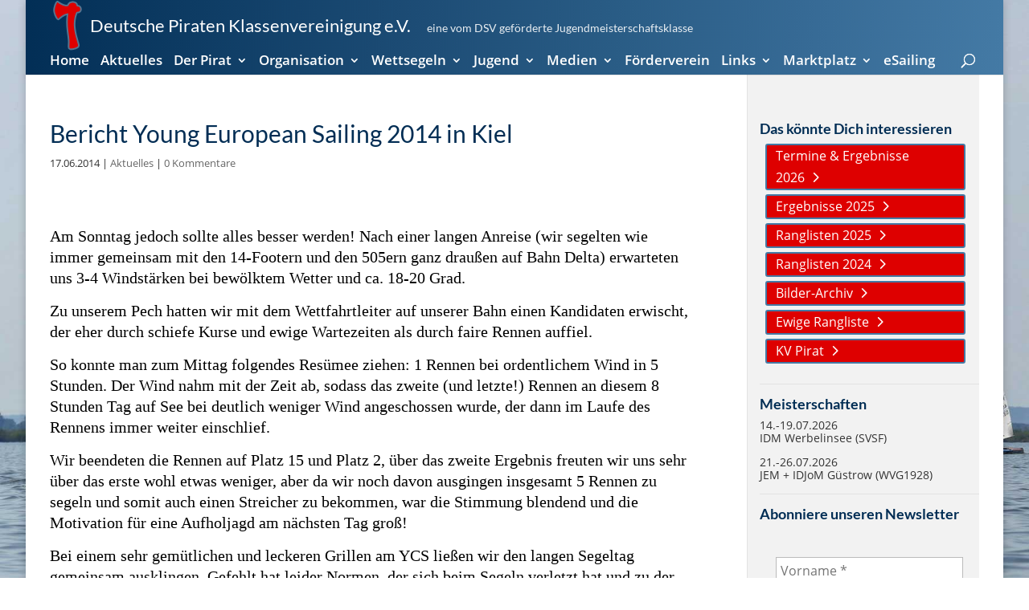

--- FILE ---
content_type: text/html; charset=UTF-8
request_url: https://piraten-kv.de/aktuelles/bericht-young-european-sailing-2014-in-kiel/1741/
body_size: 125572
content:
<!DOCTYPE html>
<html lang="de" prefix="og: https://ogp.me/ns#">
<head>
	<meta charset="UTF-8" />
<meta http-equiv="X-UA-Compatible" content="IE=edge">
	<link rel="pingback" href="https://piraten-kv.de/xmlrpc.php" />

	<script type="text/javascript">
		document.documentElement.className = 'js';
	</script>

	
<!-- Suchmaschinen-Optimierung durch Rank Math PRO - https://rankmath.com/ -->
<title>Bericht Young European Sailing 2014 in Kiel | Deutsche Piraten Klassenvereinigung e.V.</title>
<style id="wpr-usedcss">input:-webkit-autofill{-webkit-box-shadow:0 0 0 30px #fff inset}#ui-datepicker-div{display:none;z-index:999999!important}:where(.wp-block-button__link){box-shadow:none;text-decoration:none;border-radius:9999px;padding:calc(.667em + 2px) calc(1.333em + 2px)}:where(.wp-block-columns.has-background){padding:1.25em 2.375em}:where(.wp-block-post-comments input[type=submit]){border:none}:where(.wp-block-file__button){border-radius:2em;padding:.5em 1em}:where(.wp-block-file__button):is(a):active,:where(.wp-block-file__button):is(a):focus,:where(.wp-block-file__button):is(a):hover,:where(.wp-block-file__button):is(a):visited{box-shadow:none;color:#fff;opacity:.85;text-decoration:none}ul{box-sizing:border-box;list-style:none}:where(.wp-block-navigation .wp-block-navigation__submenu-container .wp-block-navigation-item a:not(.wp-element-button)),:where(.wp-block-navigation .wp-block-navigation__submenu-container .wp-block-navigation-submenu a:not(.wp-element-button)),:where(.wp-block-navigation.has-background .wp-block-navigation-item a:not(.wp-element-button)),:where(.wp-block-navigation.has-background .wp-block-navigation-submenu a:not(.wp-element-button)){padding:.5em 1em}:where(p.has-text-color:not(.has-link-color)) a{color:inherit}:where(.wp-block-search__button){border:1px solid #ccc;padding:.375em .625em}:where(.wp-block-search__button-inside .wp-block-search__inside-wrapper){padding:4px;border:1px solid #949494}:where(.wp-block-search__button-inside .wp-block-search__inside-wrapper) .wp-block-search__input{border-radius:0;border:none;padding:0 0 0 .25em}:where(.wp-block-search__button-inside .wp-block-search__inside-wrapper) .wp-block-search__input:focus{outline:0}:where(.wp-block-search__button-inside .wp-block-search__inside-wrapper) :where(.wp-block-search__button){padding:.125em .5em}:root{--wp--preset--font-size--normal:16px;--wp--preset--font-size--huge:42px}html :where(.has-border-color){border-style:solid}html :where([style*=border-top-color]){border-top-style:solid}html :where([style*=border-right-color]){border-right-style:solid}html :where([style*=border-bottom-color]){border-bottom-style:solid}html :where([style*=border-left-color]){border-left-style:solid}html :where([style*=border-width]){border-style:solid}html :where([style*=border-top-width]){border-top-style:solid}html :where([style*=border-right-width]){border-right-style:solid}html :where([style*=border-bottom-width]){border-bottom-style:solid}html :where([style*=border-left-width]){border-left-style:solid}html :where(img[class*=wp-image-]){height:auto;max-width:100%}figure{margin:0 0 1em;margin:0}:where(.wp-block-group.has-background){padding:1.25em 2.375em}.mejs-container{background:#000;font-family:Helvetica,Arial,serif;position:relative;text-align:left;text-indent:0;vertical-align:top;clear:both;max-width:100%;background:#222}.mejs-container,.mejs-container *{box-sizing:border-box}.mejs-container video::-webkit-media-controls,.mejs-container video::-webkit-media-controls-panel,.mejs-container video::-webkit-media-controls-panel-container,.mejs-container video::-webkit-media-controls-start-playback-button{-webkit-appearance:none;display:none!important}.mejs-container:focus{outline:0}.mejs-container *{font-family:Helvetica,Arial}.wp-video{max-width:100%;height:auto}.wp-video-shortcode video,video.wp-video-shortcode{max-width:100%;display:inline-block}.ui-datepicker-trigger{cursor:pointer}body{--wp--preset--color--black:#000000;--wp--preset--color--cyan-bluish-gray:#abb8c3;--wp--preset--color--white:#ffffff;--wp--preset--color--pale-pink:#f78da7;--wp--preset--color--vivid-red:#cf2e2e;--wp--preset--color--luminous-vivid-orange:#ff6900;--wp--preset--color--luminous-vivid-amber:#fcb900;--wp--preset--color--light-green-cyan:#7bdcb5;--wp--preset--color--vivid-green-cyan:#00d084;--wp--preset--color--pale-cyan-blue:#8ed1fc;--wp--preset--color--vivid-cyan-blue:#0693e3;--wp--preset--color--vivid-purple:#9b51e0;--wp--preset--gradient--vivid-cyan-blue-to-vivid-purple:linear-gradient(135deg,rgba(6, 147, 227, 1) 0%,rgb(155, 81, 224) 100%);--wp--preset--gradient--light-green-cyan-to-vivid-green-cyan:linear-gradient(135deg,rgb(122, 220, 180) 0%,rgb(0, 208, 130) 100%);--wp--preset--gradient--luminous-vivid-amber-to-luminous-vivid-orange:linear-gradient(135deg,rgba(252, 185, 0, 1) 0%,rgba(255, 105, 0, 1) 100%);--wp--preset--gradient--luminous-vivid-orange-to-vivid-red:linear-gradient(135deg,rgba(255, 105, 0, 1) 0%,rgb(207, 46, 46) 100%);--wp--preset--gradient--very-light-gray-to-cyan-bluish-gray:linear-gradient(135deg,rgb(238, 238, 238) 0%,rgb(169, 184, 195) 100%);--wp--preset--gradient--cool-to-warm-spectrum:linear-gradient(135deg,rgb(74, 234, 220) 0%,rgb(151, 120, 209) 20%,rgb(207, 42, 186) 40%,rgb(238, 44, 130) 60%,rgb(251, 105, 98) 80%,rgb(254, 248, 76) 100%);--wp--preset--gradient--blush-light-purple:linear-gradient(135deg,rgb(255, 206, 236) 0%,rgb(152, 150, 240) 100%);--wp--preset--gradient--blush-bordeaux:linear-gradient(135deg,rgb(254, 205, 165) 0%,rgb(254, 45, 45) 50%,rgb(107, 0, 62) 100%);--wp--preset--gradient--luminous-dusk:linear-gradient(135deg,rgb(255, 203, 112) 0%,rgb(199, 81, 192) 50%,rgb(65, 88, 208) 100%);--wp--preset--gradient--pale-ocean:linear-gradient(135deg,rgb(255, 245, 203) 0%,rgb(182, 227, 212) 50%,rgb(51, 167, 181) 100%);--wp--preset--gradient--electric-grass:linear-gradient(135deg,rgb(202, 248, 128) 0%,rgb(113, 206, 126) 100%);--wp--preset--gradient--midnight:linear-gradient(135deg,rgb(2, 3, 129) 0%,rgb(40, 116, 252) 100%);--wp--preset--duotone--dark-grayscale:url('#wp-duotone-dark-grayscale');--wp--preset--duotone--grayscale:url('#wp-duotone-grayscale');--wp--preset--duotone--purple-yellow:url('#wp-duotone-purple-yellow');--wp--preset--duotone--blue-red:url('#wp-duotone-blue-red');--wp--preset--duotone--midnight:url('#wp-duotone-midnight');--wp--preset--duotone--magenta-yellow:url('#wp-duotone-magenta-yellow');--wp--preset--duotone--purple-green:url('#wp-duotone-purple-green');--wp--preset--duotone--blue-orange:url('#wp-duotone-blue-orange');--wp--preset--font-size--small:13px;--wp--preset--font-size--medium:20px;--wp--preset--font-size--large:36px;--wp--preset--font-size--x-large:42px;--wp--preset--spacing--20:0.44rem;--wp--preset--spacing--30:0.67rem;--wp--preset--spacing--40:1rem;--wp--preset--spacing--50:1.5rem;--wp--preset--spacing--60:2.25rem;--wp--preset--spacing--70:3.38rem;--wp--preset--spacing--80:5.06rem;margin:0;--wp--style--global--content-size:823px;--wp--style--global--wide-size:1080px;padding-top:0;padding-right:0;padding-bottom:0;padding-left:0}:where(.is-layout-flex){gap:.5em}a:where(:not(.wp-element-button)){text-decoration:underline}:where(.wp-block-columns.is-layout-flex){gap:2em}.ays-field .select2-container{display:block;width:100%!important}.ays-field .select2-container .select2-selection--single,.ays-field .select2-container--default .select2-selection--single .select2-selection__rendered{height:40px;line-height:40px;font-size:17px!important;width:100%;color:#fff;display:inline-block}.ays-field .select2-container--default,.ays-field .select2-container--default .select2-selection,.ays-field .select2-container--default .selection{display:inline-block;width:100%;background-color:#444;height:40px;padding:0!important}.ays-field .select2-container--default .select2-selection--single{background:0 0;border:none;border-radius:unset}.ays-field .select2-container--default .select2-selection--single:focus{outline:0;box-shadow:none}.ays-field .select2-container .select2-selection--single .select2-selection__arrow b[role=presentation]{border:none}.ays-field .select2-container--default .select2-selection--single .select2-selection__arrow{top:0;right:10px;color:#fff;transform:translate(0)!important;transform:translateX(0)!important;transform:translateY(0)!important}.ays-quiz-container .select2-container .select2-dropdown{margin:0;max-width:unset}.ays-quiz-container .select2-dropdown input.select2-search__field{border-radius:0!important}.ays-quiz-container .select2-container--default .select2-results__option--highlighted[aria-selected]{color:#fff!important}.ays-quiz-container .select2-container--default .select2-results__option[aria-selected=true]{background-color:#aaa}.ays-quiz-container .select2-container--default .select2-results>.select2-results__options{max-height:calc(100vh / 3);margin:0!important;padding:0!important}[id^=ays_finish_quiz_] .select2-container--default .select2-results__option::after [id^=ays_finish_quiz_] .select2-container--default .select2-results__option::before{content:none!important}.ays-quiz-container .select2-container--default .select2-results__option{list-style-type:none!important;text-align:left;color:#000!important;margin:0!important}.ays-quiz-container .select2-container.select2-container--default.select2-container--open{z-index:99999}.ays-quiz-container .select2-container.select2-container--default.select2-container--open .select2-dropdown--below{animation:fadeInUp;animation-duration:.3s!important;max-width:unset}.ays-quiz-container .select2-container--default .select2-selection--single .select2-selection__arrow{display:inline-block;height:26px}.ays-quiz-container .select2-results__options .select2-results__option span{display:flex;align-items:center;word-wrap:break-word}.ays-quiz-container .select2-results__options .select2-results__option .ays_answer_select_image{width:150px;height:100px;display:inline-block;margin-right:15px}.mfp-bg{top:0;left:0;width:100%;height:100%;z-index:1042;overflow:hidden;position:fixed;background:#0b0b0b;opacity:.8}.mfp-wrap{top:0;left:0;width:100%;height:100%;z-index:1043;position:fixed;outline:0!important;-webkit-backface-visibility:hidden}.mfp-container:before{content:'';display:inline-block;height:100%;vertical-align:middle}.mfp-zoom-out-cur,.mfp-zoom-out-cur .mfp-image-holder .mfp-close{cursor:-moz-zoom-out;cursor:-webkit-zoom-out;cursor:zoom-out}.mfp-zoom{cursor:pointer;cursor:-webkit-zoom-in;cursor:-moz-zoom-in;cursor:zoom-in}.mfp-arrow,.mfp-close,.mfp-counter,.mfp-preloader{-webkit-user-select:none;-moz-user-select:none;user-select:none}.mfp-s-error .mfp-content,.mfp-s-ready .mfp-preloader{display:none}button.mfp-arrow,button.mfp-close{overflow:visible;cursor:pointer;background:0 0;border:0;-webkit-appearance:none;display:block;outline:0;padding:0;z-index:1046;box-shadow:none;touch-action:manipulation}.mfp-counter{position:absolute;top:0;right:0;color:#ccc;font-size:12px;line-height:18px;white-space:nowrap}.mfp-arrow{position:absolute;opacity:.65;margin:0;top:50%;margin-top:-55px;padding:0;width:90px;height:110px;-webkit-tap-highlight-color:transparent}.mfp-arrow:active{margin-top:-54px}.mfp-arrow:focus,.mfp-arrow:hover{opacity:1}.mfp-arrow:after,.mfp-arrow:before{content:'';display:block;width:0;height:0;position:absolute;left:0;top:0;margin-top:35px;margin-left:35px;border:inset transparent}.mfp-arrow:after{border-top-width:13px;border-bottom-width:13px;top:8px}.mfp-arrow:before{border-top-width:21px;border-bottom-width:21px;opacity:.7}.mfp-arrow-left{left:0}.mfp-arrow-left:after{border-right:17px solid #fff;margin-left:31px}.mfp-arrow-left:before{margin-left:25px;border-right:27px solid #3f3f3f}.mfp-arrow-right{right:0}.mfp-arrow-right:after{border-left:17px solid #fff;margin-left:39px}.mfp-arrow-right:before{border-left:27px solid #3f3f3f}img.mfp-img{width:auto;max-width:100%;height:auto;display:block;line-height:0;box-sizing:border-box;padding:40px 0;margin:0 auto}.mfp-figure{line-height:0}.mfp-figure:after{content:'';position:absolute;left:0;top:40px;bottom:40px;display:block;right:0;width:auto;height:auto;z-index:-1;box-shadow:0 0 8px rgba(0,0,0,.6);background:#444}@media screen and (max-width:800px) and (orientation:landscape),screen and (max-height:300px){.mfp-img-mobile .mfp-image-holder{padding-left:0;padding-right:0}.mfp-img-mobile img.mfp-img{padding:0}.mfp-img-mobile .mfp-figure:after{top:0;bottom:0}.mfp-img-mobile .mfp-figure small{display:inline;margin-left:5px}.mfp-img-mobile .mfp-bottom-bar{background:rgba(0,0,0,.6);bottom:0;margin:0;top:auto;padding:3px 5px;position:fixed;box-sizing:border-box}.mfp-img-mobile .mfp-bottom-bar:empty{padding:0}.mfp-img-mobile .mfp-counter{right:5px;top:3px}.mfp-img-mobile .mfp-close{top:0;right:0;width:35px;height:35px;line-height:35px;background:rgba(0,0,0,.6);position:fixed;text-align:center;padding:0}}@media all and (max-width:900px){.mfp-arrow{-webkit-transform:scale(.75);transform:scale(.75)}.mfp-arrow-left{-webkit-transform-origin:0;transform-origin:0}.mfp-arrow-right{-webkit-transform-origin:100%;transform-origin:100%}.mfp-container{padding-left:6px;padding-right:6px}}.dh-custom-svg{height:100%;width:100%;line-height:0}.closeable{position:relative}#main-header>.container{z-index:99!important}.et-fb-preview--phone .et-fb .et_parallax_bg,.et-fb-preview--tablet .et-fb .et_parallax_bg{background-attachment:scroll!important;-webkit-transform:none!important;-moz-transform:none!important;-ms-transform:none!important;-o-transform:none!important;transform:none!important}.divi-hacks-full-height #main-footer{z-index:9999;position:relative;margin-top:0!important}.divi-hacks-full-height.et-fb #main-footer{margin-top:0}@media only screen and (max-width:980px){.z9{z-index:99999!important}}[id^=preloader]{position:fixed;z-index:1000002;display:-webkit-box;display:-moz-box;display:-ms-flexbox;display:-webkit-flex;display:flex;align-items:center;justify-content:center;overflow:hidden!important}#preloader{left:0;top:0;width:100%;height:100%}[id^=preloader].hidden{max-height:0!important;max-width:0!important;opacity:0}[id^=preloader].in{opacity:1!important}.tooltip_templates{display:none}body.is-mobile [class*=tooltip-content-]{max-width:100%!important}.tooltipster-base{display:flex;pointer-events:none;position:absolute}.tooltipster-box{flex:1 1 auto}.tooltipster-content{box-sizing:border-box;max-height:100%;max-width:100%;overflow:auto}.tooltipster-ruler{bottom:0;left:0;overflow:hidden;position:fixed;right:0;top:0;visibility:hidden}.tooltipster-sidetip .tooltipster-box{background:0 0;overflow:visible}.tooltipster-sidetip.tooltipster-bottom .tooltipster-box{margin-top:8px}.tooltipster-sidetip.tooltipster-left .tooltipster-box{margin-right:8px}.tooltipster-sidetip.tooltipster-right .tooltipster-box{margin-left:8px}.tooltipster-sidetip.tooltipster-top .tooltipster-box{margin-bottom:8px}.tooltipster-sidetip .tooltipster-content{padding:0}.tooltipster-sidetip .tooltipster-arrow{overflow:hidden;position:absolute}.tooltipster-sidetip.tooltipster-bottom .tooltipster-arrow{height:10px;margin-left:-10px;top:0;width:20px}.tooltipster-sidetip.tooltipster-left .tooltipster-arrow{height:20px;margin-top:-10px;right:0;top:0;width:10px}.tooltipster-sidetip.tooltipster-right .tooltipster-arrow{height:20px;margin-top:-10px;left:0;top:0;width:10px}.tooltipster-sidetip.tooltipster-top .tooltipster-arrow{bottom:0;height:10px;margin-left:-10px;width:20px}.tooltipster-sidetip .tooltipster-arrow-background,.tooltipster-sidetip .tooltipster-arrow-border{height:0;position:absolute;width:0}.tooltipster-sidetip .tooltipster-arrow-background{border:10px solid transparent}.tooltipster-sidetip.tooltipster-bottom .tooltipster-arrow-background{border-bottom-color:#565656;left:0;top:3px}.tooltipster-sidetip.tooltipster-left .tooltipster-arrow-background{border-left-color:#565656;left:-3px;top:0}.tooltipster-sidetip.tooltipster-right .tooltipster-arrow-background{border-right-color:#565656;left:3px;top:0}.tooltipster-sidetip.tooltipster-top .tooltipster-arrow-background{border-top-color:#565656;left:0;top:-3px}.tooltipster-sidetip .tooltipster-arrow-border{border:10px solid transparent;left:0;top:0}.tooltipster-sidetip.tooltipster-bottom .tooltipster-arrow-border{border-bottom-color:#000}.tooltipster-sidetip.tooltipster-left .tooltipster-arrow-border{border-left-color:#000}.tooltipster-sidetip.tooltipster-right .tooltipster-arrow-border{border-right-color:#000}.tooltipster-sidetip.tooltipster-top .tooltipster-arrow-border{border-top-color:#000}.tooltipster-sidetip .tooltipster-arrow-uncropped{position:relative}.tooltipster-sidetip.tooltipster-bottom .tooltipster-arrow-uncropped{top:-10px}.tooltipster-sidetip.tooltipster-right .tooltipster-arrow-uncropped{left:-10px}.tooltipster-sidetip.tooltipster-shadow .tooltipster-box{border:none;background:0 0;overflow:visible}.tooltipster-sidetip.tooltipster-shadow.tooltipster-bottom .tooltipster-box{margin-top:6px}.tooltipster-sidetip.tooltipster-shadow.tooltipster-left .tooltipster-box{margin-right:6px}.tooltipster-sidetip.tooltipster-shadow.tooltipster-right .tooltipster-box{margin-left:6px}.tooltipster-sidetip.tooltipster-shadow.tooltipster-top .tooltipster-box{margin-bottom:6px}.tooltipster-sidetip.tooltipster-shadow .tooltipster-content{background:0 0;overflow:visible}.tooltipster-sidetip.tooltipster-shadow .tooltipster-arrow{height:6px;margin-left:-6px;width:12px}.tooltipster-sidetip.tooltipster-shadow.tooltipster-left .tooltipster-arrow,.tooltipster-sidetip.tooltipster-shadow.tooltipster-right .tooltipster-arrow{height:12px;margin-left:0;margin-top:-6px;width:6px}.tooltipster-sidetip.tooltipster-shadow .tooltipster-arrow-background{display:none}.tooltipster-sidetip.tooltipster-shadow .tooltipster-arrow-border{border:6px solid transparent}.tooltipster-sidetip.tooltipster-shadow.tooltipster-bottom .tooltipster-arrow-border{border-bottom-color:#000}.tooltipster-sidetip.tooltipster-shadow.tooltipster-left .tooltipster-arrow-border{border-left-color:#000}.tooltipster-sidetip.tooltipster-shadow.tooltipster-right .tooltipster-arrow-border{border-right-color:#000}.tooltipster-sidetip.tooltipster-shadow.tooltipster-top .tooltipster-arrow-border{border-top-color:#000}.tooltipster-sidetip.tooltipster-shadow.tooltipster-bottom .tooltipster-arrow-uncropped{top:-6px}.tooltipster-sidetip.tooltipster-shadow.tooltipster-right .tooltipster-arrow-uncropped{left:-6px}.mfp-wrap{transition:all .5s ease-in-out;opacity:0}.mfp-wrap.mfp-ready{opacity:1}.mfp-wrap .mfp-close:active{top:0}.mfp-bg:not(.mfp-fade):not([style*=background]):not(.dh):not(.dhscroll){background:0 0!important}.mfp-bg.dh[class*=animate].mfp-ready,.mfp-bg.dhscroll[class*=animate].mfp-ready{animation:none!important}.lightbox-overlay{background:var(--overlay-background-color,rgba(0,0,0,.8))!important;top:0;left:0;width:100%;height:100%;z-index:-1;overflow:hidden;position:fixed}[class*=lightbox-content] ul{list-style-type:inherit;margin-left:1em}.et-fb .et_pb_module[class*=lightbox-content]:before{line-height:1.5em;content:'lightbox-content'}.et-fb .et_pb_module.exit-popup:before,.et-fb .et_pb_module[class*=lightbox-content]{border:2px solid #c9c9c9}.et-fb .et_pb_module.exit-popup:before,.et-fb .et_pb_module[class*=lightbox-content]:before{background:#c9c9c9;color:#000;width:calc(100% + 4px);position:absolute;bottom:100%;left:-2px;padding:0 10px;text-align:center;box-sizing:border-box;font-size:10px;font-weight:700;height:auto}.et-fb .et_pb_module.exit-popup:before{content:'exit-popup'}.mfp-content .lightbox-content:not(:first-child),.mfp-content [class*=lightbox-content-]:not(:first-child){display:none}.lightbox-trigger,[class*=lightbox-trigger-]{cursor:pointer}.lightbox-content,[class*=lightbox-content-]{position:relative;z-index:unset!important}.lightbox-content .mfp-close,.mfp-wrap .mfp-container [class*=lightbox-content-] button:hover,[class*=lightbox-content-] .mfp-close{color:var(--close-icon-color,#999)!important;background-color:var(--close-button-color)!important;opacity:1!important}.lightbox-content .mfp-close:active,[class*=lightbox-content-] .mfp-close:active{top:0!important}body.divi-hacks-autohide-admin-bar.admin-bar.is-desktop #wpadminbar,html.et-fb-preview--desktop body.divi-hacks-autohide-admin-bar.admin-bar #wpadminbar{opacity:0;-webkit-transition:.3s;-moz-transition:.3s;-o-transition:.3s;transition:all .3s ease;top:-22px;transition-delay:0.8s;-webkit-transition-delay:0.8s;-moz-transition-delay:0.8s;-o-transition-delay:0.8s}body.divi-hacks-autohide-admin-bar.admin-bar.is-desktop #wpadminbar:hover,html.et-fb-preview--desktop body.divi-hacks-autohide-admin-bar.admin-bar #wpadminbar:hover{opacity:1;top:0;transition-delay:0s;-webkit-transition-delay:0s;-moz-transition-delay:0s;-o-transition-delay:0s}body.divi-hacks-autohide-admin-bar.admin-bar.is-desktop.et_secondary_nav_enabled:not(.divi-hacks-before-header) #top-header,body.divi-hacks-autohide-admin-bar.admin-bar.is-desktop:not(.et_secondary_nav_enabled) #main-header,html.et-fb-preview--desktop.no-margin body.divi-hacks-autohide-admin-bar.admin-bar.et_secondary_nav_enabled:not(.divi-hacks-before-header) #top-header,html.et-fb-preview--desktop.no-margin body.divi-hacks-autohide-admin-bar.admin-bar:not(.et_secondary_nav_enabled) #main-header{top:0!important}body.divi-hacks-autohide-admin-bar.admin-bar.is-desktop.et_secondary_nav_enabled:not(.divi-hacks-before-header) #main-header,html.et-fb-preview--desktop.no-margin body.divi-hacks-autohide-admin-bar.admin-bar.et_secondary_nav_enabled:not(.divi-hacks-before-header) #main-header{margin-top:-32px!important}.divi-hacks-collapse-mobile-submenus #main-header .et_mobile_menu .menu-item-has-children>a,.divi-hacks-collapse-mobile-submenus .et_mobile_menu .menu-item-has-children>a{background-color:transparent;position:relative}.divi-hacks-collapse-mobile-submenus #main-header .et_mobile_menu .menu-item-has-children>a:after,.divi-hacks-collapse-mobile-submenus .et_mobile_menu .menu-item-has-children>a:after{font-family:ETmodules;text-align:center;speak:none;font-weight:400;font-variant:normal;text-transform:none;-webkit-font-smoothing:antialiased;position:absolute;font-size:30px;content:'3';top:0;right:0;height:100%;padding:10px;box-sizing:border-box}.divi-hacks-collapse-mobile-submenus #main-header .et_mobile_menu .menu-item-has-children ul.visible>a:after,.divi-hacks-collapse-mobile-submenus .et_mobile_menu .menu-item-has-children ul.visible>a:after{content:'2'}.divi-hacks-collapse-mobile-submenus #main-header .et_mobile_menu li ul.sub-menu:not(.visible),.divi-hacks-collapse-mobile-submenus .et_mobile_menu ul.sub-menu:not(.visible){display:none!important}.divi-hacks-collapse-mobile-submenus #main-header .et_mobile_menu>ul.sub-menu.visible,.divi-hacks-collapse-mobile-submenus .et_mobile_menu>ul.sub-menu.visible{display:block!important}.divi-hacks-collapse-mobile-submenus #main-header .et_mobile_menu .always-visitable,.divi-hacks-collapse-mobile-submenus .et_mobile_menu .always-visitable{position:relative}.divi-hacks-collapse-mobile-submenus #main-header .et_mobile_menu .always-visitable .hover-link,.divi-hacks-collapse-mobile-submenus .et_mobile_menu .always-visitable .hover-link{position:absolute;top:0;left:0;bottom:0;right:60px}#divi-hacks-archive article,#divi-hacks-author article,#divi-hacks-category article,#divi-hacks-search article,#divi-hacks-tag article{background:var(--article-background)!important;-webkit-border-radius:var(--article-border-radius,inherit);-moz-border-radius:var(--article-border-radius,inherit);-ms-border-radius:var(--article-border-radius,inherit);-o-border-radius:var(--article-border-radius,inherit);border-radius:var(--article-border-radius,inherit);border-top:var(--article-border-top,inherit)!important;border-right:var(--article-border-right,inherit)!important;border-bottom:var(--article-border-bottom,inherit)!important;border-left:var(--article-border-left,inherit)!important;overflow:hidden!important;padding:var(--article-padding,inherit);margin:var(--article-margin,inherit);display:var(--article-display,block);width:var(--article-width,inherit);vertical-align:top}#divi-hacks-archive article .post-meta,#divi-hacks-archive article .post-meta a,#divi-hacks-author article .post-meta,#divi-hacks-author article .post-meta a,#divi-hacks-category article .post-meta,#divi-hacks-category article .post-meta a,#divi-hacks-search article .post-meta,#divi-hacks-search article .post-meta a,#divi-hacks-tag article .post-meta,#divi-hacks-tag article .post-meta a{font-size:var(--postmeta-size, 14px);font-weight:var(--postmeta-weight,inherit);color:var(--postmeta-color,inherit);text-align:var(--postmeta-align,inherit);text-transform:var(--postmeta-transform,inherit)}#divi-hacks-archive article .post-meta a,#divi-hacks-author article .post-meta a,#divi-hacks-category article .post-meta a,#divi-hacks-search article .post-meta a,#divi-hacks-tag article .post-meta a{font-size:var(--postmeta-link-size, 14px);font-weight:var(--postmeta-link-weight,inherit);color:var(--postmeta-link-color,inherit);text-decoration:var(--postmeta-link-decoration,inherit);text-transform:var(--postmeta-link-transform,inherit)}.et_pb_post_extra:last-child{margin-bottom:0}.et-animated--vb .et_pb_post_extra.et-waypoint{opacity:1!important}.el-dbe-blog-extra .et_pb_post_extra .et_pb_row,.et-db #et-boc .el-dbe-blog-extra .et_pb_post_extra .et_pb_row{width:100%}.el-dbe-filterable-categories{margin-bottom:50px}.el-dbe-filterable-categories .el-dbe-post-categories{list-style:none;padding:0;text-align:center}.el-dbe-post-categories li{display:inline-block;line-height:normal}.el-dbe-post-categories li a{display:block;background:#f4f4f4;background-size:cover;background-position:50%;background-repeat:no-repeat;-webkit-transition:.3s;-o-transition:.3s;transition:all .3s ease}.el-dbe-post-categories .el-dbe-active-category,.el-dbe-post-categories .el-dbe-disabled{cursor:default}.el-dbe-blog-extra{text-align:center}.et_pb_post_extra{display:-ms-flexbox;display:flex;-ms-flex-wrap:wrap;flex-wrap:wrap;width:100%}.et_pb_post_extra .post-content{-ms-flex-order:1;order:1;background:#fff}.et_pb_post_extra .post-media{-ms-flex-order:0;order:0;position:relative;background-size:cover;background-repeat:no-repeat;background-position:50%;line-height:0;overflow:hidden;-webkit-backface-visibility:hidden;backface-visibility:hidden;-webkit-transition:.3s;-o-transition:.3s;transition:all .3s ease}.et_pb_post_extra:not(.el_dbe_block_extended) .post-media:hover{opacity:.8}.et_pb_post_extra .post-media img{width:100%;max-width:100%;-webkit-backface-visibility:hidden;backface-visibility:hidden;-webkit-transition:.3s;-o-transition:.3s;transition:all .3s ease}.et_pb_post_extra .post-categories a{-webkit-transition:.3s;-o-transition:.3s;display:inline-block;display:inline-block;width:auto;margin-bottom:5px;margin-right:5px;font-size:14px;-webkit-transition:.3s;-o-transition:.3s;transition:all .3s ease}.et_pb_post_extra .post-media img:hover{opacity:.9}.et_pb_post_extra .post-categories{width:100%}.et_pb_post_extra .post-categories a:last-child{margin-right:0}.et_pb_post_extra .entry-title{margin-top:10px;margin-bottom:10px}.et_pb_post_extra .post-content .post-meta{font-size:.875rem}.et_pb_post_extra .post-meta .et-pb-icon{font-family:ETmodules!important}.et_pb_post_extra .et_overlay{border:none}.ajax-pagination{position:relative;width:100%;margin-top:20px;clear:both;text-align:center}.el-load-more{-webkit-transition:.3s;-o-transition:.3s;transition:all .3s ease}.el-loader,.el-loader:after,.el-loader:before{border-radius:50%;width:18px;height:18px;-webkit-animation:1.8s ease-in-out infinite el_loader;animation:1.8s ease-in-out infinite el_loader}.el-loader{display:block;position:relative;top:-35px;margin:auto;text-indent:-9999em;text-align:center;-webkit-transform:translateZ(0);transform:translateZ(0);-webkit-animation-delay:-.16s;animation-delay:-.16s}.el-loader:after,.el-loader:before{content:"";position:absolute;top:0}.el-loader:before{left:-25px;-webkit-animation-delay:-.32s;animation-delay:-.32s}.el-loader:after{left:25px}@-webkit-keyframes el_loader{0%,80%,to{-webkit-box-shadow:0 2.5em 0 -1.3em;box-shadow:0 2.5em 0 -1.3em}40%{-webkit-box-shadow:0 2.5em 0 0;box-shadow:0 2.5em 0 0}}@keyframes el_loader{0%,80%,to{-webkit-box-shadow:0 2.5em 0 -1.3em;box-shadow:0 2.5em 0 -1.3em}40%{-webkit-box-shadow:0 2.5em 0 0;box-shadow:0 2.5em 0 0}}.et_pb_with_border .et_pb_post_extra{border:0 solid #333}.et_pb_post_extra.el_dbe_block_extended{display:block;position:relative;-webkit-box-shadow:0 1px 3px rgba(0,0,0,.08);-ms-box-shadow:0 1px 3px rgba(0,0,0,.08);box-shadow:0 1px 3px rgba(0,0,0,.08);background:#fff;border:1px solid #eaeaea;border-radius:8px;width:100%;float:left;margin-bottom:35px;padding-bottom:30px;overflow:hidden;-webkit-transform:translateY(0) translateZ(0) rotateX(0);transform:translateY(0) translateZ(0) rotateX(0)}.el-isotope-item .et_pb_post_extra.el_dbe_block_extended{margin-bottom:0;padding-bottom:0}.et_pb_post_extra.el_dbe_block_extended .post-media{width:100%;-webkit-backface-visibility:hidden;backface-visibility:hidden;-webkit-transition:.7s cubic-bezier(.2,1,.22,1);-o-transition:.7s cubic-bezier(.2,1,.22,1);transition:all .7s cubic-bezier(.2,1,.22,1)}.et_pb_post_extra.el_dbe_block_extended:hover .post-media{-webkit-transform:scale(1.07);transform:scale(1.07)}.et_pb_post_extra.el_dbe_block_extended .post-media img{display:block;width:100%}.et_pb_post_extra.el_dbe_block_extended .post-categories{padding:20px 20px 0}.el-isotope-item .et_pb_post_extra.el_dbe_block_extended .entry-title{margin-top:0}.et_pb_post_extra.el_dbe_block_extended .post-categories a{display:inline-block;position:relative;z-index:9;border:2px solid hsla(0,0%,92%,.9);border-radius:4px;padding:2px 4px;margin-bottom:5px;margin-right:5px;font-size:12px;color:#fff}.et_pb_post_extra.el_dbe_block_extended .post-content{width:100%;padding:20px}.et_extra.et_pb_pagebuilder_layout .et_pb_post_extra.el_dbe_block_extended .post-content{padding:20px!important}.et_pb_post_extra.el_dbe_block_extended .post-meta{position:absolute;left:0;bottom:0;z-index:1;border-top:1px solid #eaeaea;background:#fff;width:100%;margin:0;padding:5px 20px;font-size:.75rem}.el-isotope-item .et_pb_post_extra.el_dbe_block_extended .post-meta{position:relative}.et_pb_post_extra.el_dbe_block_extended .post-meta .et-pb-icon{padding-right:5px;vertical-align:baseline;font-size:12px}.et-db #et-boc .et-l .et_pb_post_extra.el_dbe_block_extended .post-meta .et-pb-icon{font-size:12px}.el-dbe-blog-extra .el-isotope-item{width:99.9899%}.et-db #et-boc .et-l .el-isotope-item .et_pb_post_extra{margin-bottom:0}.el-blog-pagination{display:block;width:100%;margin-top:20px;clear:both;text-align:center}@media screen and (min-width:981px){html.no-margin{margin-top:0!important}.et_pb_section:not(.et_section_specialty) .et_pb_column_2_3 .et_pb_post_extra .post-media img,.et_pb_section:not(.et_section_specialty) .et_pb_column_3_4 .et_pb_post_extra .post-media img,.et_pb_section:not(.et_section_specialty) .et_pb_column_4_4 .et_pb_post_extra .post-media img{width:100%;height:100%;-o-object-fit:cover;object-fit:cover;-o-object-position:center;object-position:center}.et_pb_column_3_4 .et_pb_post_extra.el_dbe_block_extended .post-media,.et_pb_column_4_4 .et_pb_post_extra.el_dbe_block_extended .post-media{height:200px}.et_pb_column_4_4 .et_pb_post_extra.el_dbe_block_extended:not(.swiper-slide){width:31%;margin-right:3.5%}.et_pb_column_4_4 .el-isotope-item .et_pb_post_extra.el_dbe_block_extended{width:100%;margin-right:0}.et_pb_column_4_4 .et_pb_post_extra.el_dbe_block_extended:not(.swiper-slide):nth-child(3n+3){margin-right:0}.et_pb_column_4_4 .et_pb_post_extra.el_dbe_block_extended .post-categories{padding:20px 30px 0}.et_pb_column_4_4 .et_pb_post_extra.el_dbe_block_extended .post-content{padding:30px}.et_extra.et_pb_pagebuilder_layout .et_pb_column_4_4 .et_pb_post_extra.el_dbe_block_extended .post-content{padding:30px!important}.et_pb_column_3_4 .et_pb_post_extra.el_dbe_block_extended:not(.swiper-slide){width:48%;margin-right:4%}.et_pb_column_4_4 .et_pb_column_3_4 .et_pb_post_extra.el_dbe_block_extended:not(.swiper-slide):nth-child(3n+3){margin-right:4%}.et_pb_column_3_4 .el-isotope-item .et_pb_post_extra.el_dbe_block_extended{width:100%;margin-right:0}.et_pb_column_3_4 .et_pb_post_extra.el_dbe_block_extended:not(.swiper-slide):nth-child(2n+2),.et_pb_column_4_4 .et_pb_column_3_4 .et_pb_post_extra.el_dbe_block_extended:not(.swiper-slide):nth-child(2n+2){margin-right:0}.et_pb_column_3_4 .et_pb_post_extra.el_dbe_block_extended .post-media img{width:100%;height:100%;-o-object-fit:cover;object-fit:cover;-o-object-position:center;object-position:center}.et_pb_column_2_3 .et_pb_post_extra.el_dbe_block_extended:not(.swiper-slide){width:48%;margin-right:4%}.et_pb_column_2_3 .el-isotope-item .et_pb_post_extra.el_dbe_block_extended{width:100%;margin-right:0}.et_pb_column_2_3 .et_pb_post_extra.el_dbe_block_extended:not(.swiper-slide):nth-child(2n+2){margin-right:0}.et_pb_column_2_3 .et_pb_post_extra.el_dbe_block_extended .post-media{height:200px}.et_pb_column_2_3 .et_pb_post_extra.el_dbe_block_extended .post-media img{width:100%;height:100%;-o-object-fit:cover;object-fit:cover;-o-object-position:center;object-position:center}.et_pb_column_1_3 .et_pb_post_extra.el_dbe_block_extended:not(.image-background) .post-media,.et_pb_column_1_4 .et_pb_post_extra.el_dbe_block_extended:not(.image-background) .post-media,.et_section_specialty .et_pb_column:not(.et_pb_column_2_3) .et_pb_column:not(.et_pb_column_4_4) .et_pb_post_extra.el_dbe_block_extended:not(.image-background) .post-media,.et_section_specialty .et_pb_column_2_3 .et_pb_column_1_3 .et_pb_post_extra.el_dbe_block_extended:not(.image-background) .post-media{height:auto}.et_section_specialty .et_pb_column:not(.et_pb_column_2_3) .et_pb_column:not(.et_pb_column_4_4) .et_pb_post_extra.el_dbe_block_extended,.et_section_specialty .et_pb_column_2_3 .et_pb_column_1_3 .et_pb_post_extra.el_dbe_block_extended{width:100%;margin-right:0}.et_section_specialty .et_pb_column .et_pb_column_4_4 .et_pb_post_extra.el_dbe_block_extended:not(.swiper-slide):nth-child(3n+3){margin-right:4%}.et_section_specialty .et_pb_column .et_pb_column_4_4 .et_pb_post_extra.el_dbe_block_extended:not(.swiper-slide):nth-child(2n+2){margin-right:0}}@media screen and (min-width:768px) and (max-width:980px){.et_pb_column_1_3 .et_pb_post_extra.el_dbe_block_extended:not(.swiper-slide),.et_pb_column_1_4 .et_pb_post_extra.el_dbe_block_extended:not(.swiper-slide),.et_pb_column_2_3 .et_pb_post_extra.el_dbe_block_extended:not(.swiper-slide),.et_pb_column_3_4 .et_pb_post_extra.el_dbe_block_extended:not(.swiper-slide),.et_pb_column_4_4 .et_pb_post_extra.el_dbe_block_extended:not(.swiper-slide){width:48%;margin-right:4%}.et_pb_column_1_3 .el-isotope-item .et_pb_post_extra.el_dbe_block_extended,.et_pb_column_1_4 .el-isotope-item .et_pb_post_extra.el_dbe_block_extended,.et_pb_column_2_3 .el-isotope-item .et_pb_post_extra.el_dbe_block_extended,.et_pb_column_3_4 .el-isotope-item .et_pb_post_extra.el_dbe_block_extended,.et_pb_column_4_4 .el-isotope-item .et_pb_post_extra.el_dbe_block_extended{width:100%;margin-right:0}.et_pb_column_1_3 .et_pb_post_extra.el_dbe_block_extended:not(.swiper-slide):nth-child(2n+2),.et_pb_column_1_4 .et_pb_post_extra.el_dbe_block_extended:not(.swiper-slide):nth-child(2n+2),.et_pb_column_2_3 .et_pb_post_extra.el_dbe_block_extended:not(.swiper-slide):nth-child(2n+2),.et_pb_column_3_4 .et_pb_post_extra.el_dbe_block_extended:not(.swiper-slide):nth-child(2n+2),.et_pb_column_4_4 .et_pb_post_extra.el_dbe_block_extended:not(.swiper-slide):nth-child(2n+2){margin-right:0}.et_pb_post_extra.el_dbe_block_extended .post-media{height:220px}.et_pb_post_extra.el_dbe_block_extended .post-media img{width:100%;height:100%;-o-object-fit:cover;object-fit:cover;-o-object-position:center;object-position:center}}@media screen and (max-width:479px){.et_pb_post_extra h2{padding-bottom:10px}}.el-blog-widget-tabs{display:-ms-flexbox;display:flex;-ms-flex-wrap:wrap;flex-wrap:wrap;background:#ddd}.el-blog-widget .el-blog-widget-tabs li{display:inline-block;border-right:1px solid;margin:0;padding:10px;line-height:normal;text-align:center;cursor:pointer}.el-blog-widget .el-blog-widget-tabs li:last-child{border-right:none}.el-blog-widget .el-blog-widget-tabs li:before{content:none!important}.el-blog-widget .blog-widget-tab-content{display:none}.el-blog-widget .blog-widget-tab-content.active{display:block}.mfp-arrow-left .mfp-a,.mfp-arrow-left:after,.mfp-arrow-right .mfp-a,.mfp-arrow-right:after{font-family:ETmodules;speak:none;font-style:normal;font-weight:400;font-variant:normal;text-transform:none;line-height:1;-webkit-font-smoothing:antialiased;-moz-osx-font-smoothing:grayscale}.mfp-fade.mfp-bg{opacity:.001;transition:all .5s ease-out}.mfp-fade .mfp-wrap .mfp-content{opacity:.001;transition:all .5s ease-out}.mfp-container{text-align:center;position:absolute;width:100%;height:100%;left:0;top:0;padding:0 8px;box-sizing:border-box}.mfp-zoom{cursor:pointer;cursor:zoom-in}.mfp-zoom-out-cur,.mfp-zoom-out-cur .mfp-image-holder .mfp-close{cursor:zoom-out}button.mfp-arrow,button.mfp-close{overflow:visible;cursor:pointer;background:0 0;border:0;-webkit-appearance:none;display:block;outline:0;padding:0;z-index:1046;box-shadow:none}.mfp-arrow{position:absolute;opacity:.55;margin:0;top:50%;margin-top:-32px;padding:0;-webkit-tap-highlight-color:transparent}.mfp-iframe-scaler iframe{position:absolute;display:block;top:0;left:0;width:100%;height:100%;box-shadow:0 0 8px rgba(0,0,0,.6);background:#000}img.mfp-img{width:auto;max-width:100%;height:auto;display:block;box-sizing:border-box;padding:40px 0;margin:0 auto}.mfp-figure:after{content:"";position:absolute;left:0;top:40px;bottom:40px;display:block;right:0;width:auto;height:auto;z-index:-1;box-shadow:0 0 8px rgba(0,0,0,.6);background:#444}@media screen and (max-height:300px),screen and (max-width:800px) and (orientation:landscape){.mfp-img-mobile .mfp-image-holder{padding-left:0;padding-right:0}.mfp-img-mobile img.mfp-img{padding:0}.mfp-img-mobile .mfp-figure:after{top:0;bottom:0}.mfp-img-mobile .mfp-figure small{display:inline;margin-left:5px}.mfp-img-mobile .mfp-bottom-bar{background:rgba(0,0,0,.6);bottom:0;margin:0;top:auto;padding:3px 5px;position:fixed;box-sizing:border-box}.mfp-img-mobile .mfp-bottom-bar:empty{padding:0}.mfp-img-mobile .mfp-counter{right:5px;top:3px}.mfp-img-mobile .mfp-close{top:0;right:0;width:35px;height:35px;line-height:35px;background:rgba(0,0,0,.6);position:fixed;text-align:center;padding:0}}@media (max-width:900px){.mfp-arrow{transform:scale(.75)}.mfp-arrow-left{transform-origin:0}.mfp-arrow-right{transform-origin:100%}.mfp-container{padding-left:6px;padding-right:6px}}.ags-divi-extras-module a,.ags-divi-extras-module address,.ags-divi-extras-module article,.ags-divi-extras-module audio,.ags-divi-extras-module body,.ags-divi-extras-module canvas,.ags-divi-extras-module caption,.ags-divi-extras-module center,.ags-divi-extras-module dd,.ags-divi-extras-module div,.ags-divi-extras-module em,.ags-divi-extras-module embed,.ags-divi-extras-module fieldset,.ags-divi-extras-module figcaption,.ags-divi-extras-module figure,.ags-divi-extras-module footer,.ags-divi-extras-module form,.ags-divi-extras-module h1,.ags-divi-extras-module h2,.ags-divi-extras-module h3,.ags-divi-extras-module h4,.ags-divi-extras-module h6,.ags-divi-extras-module header,.ags-divi-extras-module iframe,.ags-divi-extras-module img,.ags-divi-extras-module ins,.ags-divi-extras-module label,.ags-divi-extras-module legend,.ags-divi-extras-module li,.ags-divi-extras-module nav,.ags-divi-extras-module object,.ags-divi-extras-module p,.ags-divi-extras-module s,.ags-divi-extras-module section,.ags-divi-extras-module small,.ags-divi-extras-module span,.ags-divi-extras-module strong,.ags-divi-extras-module table,.ags-divi-extras-module tbody,.ags-divi-extras-module td,.ags-divi-extras-module tfoot,.ags-divi-extras-module th,.ags-divi-extras-module thead,.ags-divi-extras-module tr,.ags-divi-extras-module ul,.ags-divi-extras-module var,.ags-divi-extras-module video,html{margin:0;padding:0;border:0;font-size:100%;font:inherit;vertical-align:baseline}.ags-divi-extras-module article,.ags-divi-extras-module figcaption,.ags-divi-extras-module figure,.ags-divi-extras-module footer,.ags-divi-extras-module header,.ags-divi-extras-module nav,.ags-divi-extras-module section{display:block}.ags-divi-extras-module strong{font-weight:700}.ags-divi-extras-module em{font-style:italic}.ags-divi-extras-module body{line-height:1;background:#ecf0f5;padding:0;margin:0;color:rgba(0,0,0,.5);font-family:"Open Sans",sans-serif;font-size:14px;font-weight:400;line-height:1.7em;-webkit-font-smoothing:antialiased;-moz-osx-font-smoothing:grayscale}.ags-divi-extras-module a{color:rgba(0,0,0,.75);text-decoration:none;word-break:break-word;word-wrap:break-word}.ags-divi-extras-module a:visited{color:inherit}.ags-divi-extras-module h1,.ags-divi-extras-module h2,.ags-divi-extras-module h3,.ags-divi-extras-module h4,.ags-divi-extras-module h6{padding-bottom:10px;color:rgba(0,0,0,.75);font-family:"Open Sans";font-weight:700;letter-spacing:.5px;line-height:1.3em;text-transform:uppercase}.ags-divi-extras-module h1{font-size:26px}.ags-divi-extras-module h2{font-size:22px}.ags-divi-extras-module h3{font-size:20px}.ags-divi-extras-module h4{font-size:18px}.ags-divi-extras-module h6{font-size:14px}.ags-divi-extras-module p{margin-bottom:1.6em;line-height:1.7em;word-break:break-word;word-wrap:break-word}.ags-divi-extras-module p:last-of-type{margin-bottom:0}.ags-divi-extras-module ul{list-style:none;list-style-type:disc;padding:.7em 0 .3em 1.143em;line-height:1.7em}.ags-divi-extras-module ul li{margin-bottom:.7em}.ags-divi-extras-module ul li ul{list-style-type:square;padding:.7em 0 .3em 2.143em}.ags-divi-extras-module embed,.ags-divi-extras-module iframe,.ags-divi-extras-module object,.ags-divi-extras-module video{max-width:100%}.ags-divi-extras-module #footer-bottom .container:after,.ags-divi-extras-module #footer-bottom .container:before,.ags-divi-extras-module .clear,.ags-divi-extras-module .clear:after,.ags-divi-extras-module .clear:before,.ags-divi-extras-module .clearfix:after{content:'';clear:both;display:block;width:0;height:0;overflow:hidden;visibility:hidden}.ags-divi-extras-module img{height:auto;max-width:100%}.ags-divi-extras-module .alignright{float:right}.ags-divi-extras-module .alignleft{float:left}.ags-divi-extras-module img.alignleft{display:inline;float:left;margin-right:15px}.ags-divi-extras-module img.alignright{display:inline;float:right;margin-left:15px}.ags-divi-extras-module .input,.ags-divi-extras-module .textarea,.ags-divi-extras-module input,.ags-divi-extras-module input[type=email],.ags-divi-extras-module input[type=search],.ags-divi-extras-module input[type=text],.ags-divi-extras-module select,.ags-divi-extras-module textarea{outline:0;background:rgba(0,0,0,.05);border:0;border-radius:3px;-webkit-box-shadow:none;box-shadow:none;-webkit-box-sizing:border-box;box-sizing:border-box;padding:10px 12px;color:rgba(0,0,0,.6);font-family:inherit;font-size:inherit;font-weight:inherit;line-height:normal;-webkit-transition:.3s;transition:.3s ease}.ags-divi-extras-module .input:focus,.ags-divi-extras-module .textarea:focus,.ags-divi-extras-module input:focus,.ags-divi-extras-module input[type=email]:focus,.ags-divi-extras-module input[type=search]:focus,.ags-divi-extras-module input[type=text]:focus,.ags-divi-extras-module select:focus,.ags-divi-extras-module textarea:focus{background:rgba(0,0,0,.1);color:rgba(0,0,0,.75)}.ags-divi-extras-module .input::-webkit-input-placeholder,.ags-divi-extras-module .textarea::-webkit-input-placeholder,.ags-divi-extras-module input::-webkit-input-placeholder,.ags-divi-extras-module input[type=email]::-webkit-input-placeholder,.ags-divi-extras-module input[type=search]::-webkit-input-placeholder,.ags-divi-extras-module input[type=text]::-webkit-input-placeholder,.ags-divi-extras-module select::-webkit-input-placeholder,.ags-divi-extras-module textarea::-webkit-input-placeholder{color:inherit;font-size:inherit;font-family:inherit;font-weight:600;letter-spacing:1.2px;text-transform:uppercase}.ags-divi-extras-module .input:-ms-input-placeholder,.ags-divi-extras-module .textarea:-ms-input-placeholder,.ags-divi-extras-module input:-ms-input-placeholder,.ags-divi-extras-module input[type=email]:-ms-input-placeholder,.ags-divi-extras-module input[type=search]:-ms-input-placeholder,.ags-divi-extras-module input[type=text]:-ms-input-placeholder,.ags-divi-extras-module select:-ms-input-placeholder,.ags-divi-extras-module textarea:-ms-input-placeholder{color:inherit;font-size:inherit;font-family:inherit;font-weight:600;letter-spacing:1.2px;text-transform:uppercase}.ags-divi-extras-module .input::-ms-input-placeholder,.ags-divi-extras-module .textarea::-ms-input-placeholder,.ags-divi-extras-module input::-ms-input-placeholder,.ags-divi-extras-module input[type=email]::-ms-input-placeholder,.ags-divi-extras-module input[type=search]::-ms-input-placeholder,.ags-divi-extras-module input[type=text]::-ms-input-placeholder,.ags-divi-extras-module select::-ms-input-placeholder,.ags-divi-extras-module textarea::-ms-input-placeholder{color:inherit;font-size:inherit;font-family:inherit;font-weight:600;letter-spacing:1.2px;text-transform:uppercase}.ags-divi-extras-module .input::placeholder,.ags-divi-extras-module .textarea::placeholder,.ags-divi-extras-module input::placeholder,.ags-divi-extras-module input[type=email]::placeholder,.ags-divi-extras-module input[type=search]::placeholder,.ags-divi-extras-module input[type=text]::placeholder,.ags-divi-extras-module select::placeholder,.ags-divi-extras-module textarea::placeholder{color:inherit;font-size:inherit;font-family:inherit;font-weight:600;letter-spacing:1.2px;text-transform:uppercase}.ags-divi-extras-module .input::-webkit-search-cancel-button,.ags-divi-extras-module .input::-webkit-search-decoration,.ags-divi-extras-module .input::-webkit-search-results-button,.ags-divi-extras-module .input::-webkit-search-results-decoration,.ags-divi-extras-module .textarea::-webkit-search-cancel-button,.ags-divi-extras-module .textarea::-webkit-search-decoration,.ags-divi-extras-module .textarea::-webkit-search-results-button,.ags-divi-extras-module .textarea::-webkit-search-results-decoration,.ags-divi-extras-module input::-webkit-search-cancel-button,.ags-divi-extras-module input::-webkit-search-decoration,.ags-divi-extras-module input::-webkit-search-results-button,.ags-divi-extras-module input::-webkit-search-results-decoration,.ags-divi-extras-module input[type=email]::-webkit-search-cancel-button,.ags-divi-extras-module input[type=email]::-webkit-search-decoration,.ags-divi-extras-module input[type=email]::-webkit-search-results-button,.ags-divi-extras-module input[type=email]::-webkit-search-results-decoration,.ags-divi-extras-module input[type=search]::-webkit-search-cancel-button,.ags-divi-extras-module input[type=search]::-webkit-search-decoration,.ags-divi-extras-module input[type=search]::-webkit-search-results-button,.ags-divi-extras-module input[type=search]::-webkit-search-results-decoration,.ags-divi-extras-module input[type=text]::-webkit-search-cancel-button,.ags-divi-extras-module input[type=text]::-webkit-search-decoration,.ags-divi-extras-module input[type=text]::-webkit-search-results-button,.ags-divi-extras-module input[type=text]::-webkit-search-results-decoration,.ags-divi-extras-module select::-webkit-search-cancel-button,.ags-divi-extras-module select::-webkit-search-decoration,.ags-divi-extras-module select::-webkit-search-results-button,.ags-divi-extras-module select::-webkit-search-results-decoration,.ags-divi-extras-module textarea::-webkit-search-cancel-button,.ags-divi-extras-module textarea::-webkit-search-decoration,.ags-divi-extras-module textarea::-webkit-search-results-button,.ags-divi-extras-module textarea::-webkit-search-results-decoration{display:none}.ags-divi-extras-module .button,.ags-divi-extras-module .woocommerce .button,.ags-divi-extras-module .woocommerce a.button,.ags-divi-extras-module .woocommerce input.button,.ags-divi-extras-module .woocommerce input[type=submit],.ags-divi-extras-module .woocommerce-page .button,.ags-divi-extras-module .woocommerce-page a.button,.ags-divi-extras-module .woocommerce-page input.button,.ags-divi-extras-module .woocommerce-page input[type=submit],.ags-divi-extras-module button:not(.et_pb_menu__icon),.ags-divi-extras-module button[type=submit],.ags-divi-extras-module input[type=button],.ags-divi-extras-module input[type=reset],.ags-divi-extras-module input[type=submit]{outline:0;display:inline-block;background:rgba(0,0,0,.1);padding:10px 12px;border:0;border-style:solid;border-radius:3px;-webkit-box-shadow:none;box-shadow:none;color:rgba(0,0,0,.6);font-family:inherit;font-size:inherit;font-weight:600;line-height:normal;text-shadow:none;text-transform:uppercase;cursor:pointer;-webkit-transition:.3s;transition:.3s ease;border-color:#fff}.ags-divi-extras-module .button:hover,.ags-divi-extras-module .woocommerce a.button:hover,.ags-divi-extras-module .woocommerce input.button:hover,.ags-divi-extras-module .woocommerce input:hover[type=submit],.ags-divi-extras-module .woocommerce-page a.button:hover,.ags-divi-extras-module .woocommerce-page input.button:hover,.ags-divi-extras-module .woocommerce-page input:hover[type=submit],.ags-divi-extras-module button:hover:not(.et_pb_menu__icon),.ags-divi-extras-module button:hover[type=submit],.ags-divi-extras-module input:hover[type=button],.ags-divi-extras-module input:hover[type=reset],.ags-divi-extras-module input:hover[type=submit]{background:rgba(0,0,0,.2);color:rgba(0,0,0,.75);text-shadow:none}.ags-divi-extras-module .button:visited,.ags-divi-extras-module .woocommerce a.button:visited,.ags-divi-extras-module .woocommerce input.button:visited,.ags-divi-extras-module .woocommerce input:visited[type=submit],.ags-divi-extras-module .woocommerce-page a.button:visited,.ags-divi-extras-module .woocommerce-page input.button:visited,.ags-divi-extras-module .woocommerce-page input:visited[type=submit],.ags-divi-extras-module button:visited:not(.et_pb_menu__icon),.ags-divi-extras-module button:visited[type=submit],.ags-divi-extras-module input:visited[type=button],.ags-divi-extras-module input:visited[type=reset],.ags-divi-extras-module input:visited[type=submit]{color:rgba(0,0,0,.6)}.ags-divi-extras-module article .form-submit #submit.et_pb_button:hover{padding:10px 12px!important;border:none}.ags-divi-extras-module table{border-collapse:collapse;border-spacing:0;width:100%;border:1px solid #e5e5e5}.ags-divi-extras-module table th,.ags-divi-extras-module table thead{font-weight:700}.ags-divi-extras-module table td,.ags-divi-extras-module table th,.ags-divi-extras-module table tr{text-align:left;max-width:100%;padding:.857em}.ags-divi-extras-module .rtl table td,.ags-divi-extras-module .rtl table th,.ags-divi-extras-module .rtl table tr{text-align:right}.ags-divi-extras-module table td{border-top:1px solid #e5e5e5}.ags-divi-extras-module .sticky{display:block}.ags-divi-extras-module .et_pb_extra_overlay:before,.ags-divi-extras-module .paginated .pagination li a.next::before,.ags-divi-extras-module .paginated .pagination li a.prev::before,.ags-divi-extras-module header.header li.menu-item-has-children>a:after{color:#fff;position:relative;-webkit-transition:.3s;transition:.3s ease;font-family:ET-Extra!important;speak:none;font-style:normal;font-weight:400;-webkit-font-feature-settings:normal;font-feature-settings:normal;font-variant:normal;text-transform:none;line-height:inherit!important}.ags-divi-extras-module .et_pb_extra_overlay{z-index:3;position:absolute;top:0;left:0;display:block;background:rgba(0,0,0,.3);width:100%;height:100%;opacity:0;-webkit-transition:.3s;transition:.3s ease}.ags-divi-extras-module .et_pb_extra_overlay:hover{opacity:1}.ags-divi-extras-module .et_pb_extra_overlay:hover:before{top:50%}.ags-divi-extras-module .et_pb_extra_overlay:before{content:'\e050';position:absolute;top:60%;left:50%;display:inline-block;-webkit-transition:.3s;transition:.3s ease;-webkit-transform:translate(-50%,-50%);transform:translate(-50%,-50%);font-size:32px;line-height:32px}.ags-divi-extras-module .et_pb_inline_icon.et_pb_extra_overlay:before{font-family:ETmodules!important}.ags-divi-extras-module #page-container{background:0 0}.ags-divi-extras-module .container{position:relative;width:90%;max-width:1280px;margin:0 auto}.ags-divi-extras-module #main-content{padding-top:40px}.ags-divi-extras-module #content-area{display:-webkit-box;display:-ms-flexbox;display:flex;-webkit-box-orient:horizontal;-webkit-box-direction:normal;-ms-flex-direction:row;flex-direction:row;-ms-flex-wrap:nowrap;flex-wrap:nowrap;width:100%}.ags-divi-extras-module #content-area>h1{width:100%}.ags-divi-extras-module .et_pb_container{display:-webkit-box;display:-ms-flexbox;display:flex;-webkit-box-orient:horizontal;-webkit-box-direction:normal;-ms-flex-direction:row;flex-direction:row;-ms-flex-wrap:wrap;flex-wrap:wrap;width:100%;max-width:1280px;margin:0 auto;padding:0 24px;-webkit-box-sizing:border-box;box-sizing:border-box}.ags-divi-extras-module .et_pb_section{padding:0;background:0 0}.ags-divi-extras-module .ie .et_pb_section{-ms-flex-negative:0;flex-shrink:0}.ags-divi-extras-module .et_pb_row{display:-webkit-box;display:-ms-flexbox;display:flex;-webkit-box-orient:horizontal;-webkit-box-direction:normal;-ms-flex-direction:row;flex-direction:row;-ms-flex-wrap:wrap;flex-wrap:wrap;width:auto;min-width:100%;margin:0 -12px;padding:0}.ags-divi-extras-module .et_pb_column{padding:0 12px;-webkit-box-sizing:border-box;box-sizing:border-box;margin:0!important;display:-webkit-box;display:-ms-flexbox;display:flex;-webkit-box-orient:vertical;-webkit-box-direction:normal;-ms-flex-direction:column;flex-direction:column;-ms-flex-wrap:wrap;flex-wrap:wrap}.ags-divi-extras-module{display:-webkit-box;display:-ms-flexbox;display:flex;-webkit-box-orient:vertical;-webkit-box-direction:normal;-ms-flex-direction:column;flex-direction:column;width:100%;max-width:100%;min-width:100%;-ms-flex-preferred-size:100%;flex-basis:100%;overflow:hidden;overflow:visible;width:100%;padding:0}.ags-divi-extras-module .ie{float:left}.ags-divi-extras-module .et_pb_column_4_4{width:100%;max-width:100%;min-width:100%}.ags-divi-extras-module .et_pb_column_3_4{width:75%;max-width:75%;min-width:75%}.ags-divi-extras-module .et_pb_column_2_3{width:66.66667%;max-width:66.66667%;min-width:66.66667%}.ags-divi-extras-module .et_pb_column_3_8{width:37.5%;max-width:37.5%;min-width:37.5%}.ags-divi-extras-module .et_pb_column_1_3{width:33.33333%;max-width:33.33333%;min-width:33.33333%}.ags-divi-extras-module .et_pb_column_1_4{width:25%;max-width:25%;min-width:25%}.ags-divi-extras-module .et_pb_column_1_5{width:20%;max-width:20%;min-width:20%}.ags-divi-extras-module .et_pb_column_1_6{width:16.66667%;max-width:16.66667%;min-width:16.66667%}.ags-divi-extras-module .et_pb_column_2_5{width:40%;max-width:40%;min-width:40%}.ags-divi-extras-module .et_pb_column_3_5{width:60%;max-width:60%;min-width:60%}.ags-divi-extras-module .ie .et_pb_module{-ms-flex-negative:0;flex-shrink:0}.ags-divi-extras-module .et_pb_image_sticky{display:inline}.ags-divi-extras-module .et_pb_gutters3 .et_pb_column,.ags-divi-extras-module .et_pb_row.et_pb_gutters3 .et_pb_column{padding:0 12px!important}.ags-divi-extras-module .et_pb_gutters3 .et_pb_row{margin-left:-12px!important}.ags-divi-extras-module .single .et_pb_row{width:90%}.et_section_specialty .et_pb_column_2_3 .ags-divi-extras-module .et_pb_row_inner .et_pb_column_1_3,.et_section_specialty .et_pb_column_3_4 .ags-divi-extras-module .et_pb_row_inner .et_pb_column_3_8{width:50%;max-width:50%;min-width:50%;-ms-flex-preferred-size:50%;flex-basis:50%}.et_section_specialty .et_pb_column_3_4 .ags-divi-extras-module .et_pb_row_inner .et_pb_column_1_4{width:33.33333%;max-width:33.33333%;min-width:33.33333%;-ms-flex-preferred-size:33.33333%;flex-basis:33.33333%}.ags-divi-extras-module .et_extra .et_pb_row_inner{padding:0!important}.ags-divi-extras-module header.header{z-index:2000;position:relative}.ags-divi-extras-module header.header ul{list-style:none;padding:0;line-height:1;-webkit-box-sizing:border-box;box-sizing:border-box}.ags-divi-extras-module header.header li{position:relative;display:inline-block;margin:0}.ags-divi-extras-module header.header li:hover>ul{opacity:1;visibility:visible;-webkit-transition:.3s;transition:.3s ease}.ags-divi-extras-module header.header li.menu-item-has-children>a:after{content:'\e62d';display:inline-block;margin:0 0 0 5px;vertical-align:top;color:inherit;-webkit-transition:none;transition:0s}.ags-divi-extras-module header.header li.menu-item-has-children .menu-item-has-children>a:after{position:absolute;top:50%;right:20px;-webkit-transform:translateY(-50%) rotate(-90deg);transform:translateY(-50%) rotate(-90deg)}.ags-divi-extras-module header.header li ul{z-index:1000;position:absolute;border-radius:0 0 3px 3px;-webkit-box-sizing:border-box;box-sizing:border-box;-webkit-transition:.1s;transition:.1s ease;opacity:0;visibility:hidden}.ags-divi-extras-module header.header li ul li{width:100%}.ags-divi-extras-module header.header li ul a{display:block;width:100%}.ags-divi-extras-module header.header #top-header a{-webkit-transition:.5s;transition:.5s}.ags-divi-extras-module #top-header{z-index:1;position:relative;background:#2b3843;padding:10px 0}.ags-divi-extras-module #top-header .container{display:-webkit-box;display:-ms-flexbox;display:flex;-webkit-box-align:center;-ms-flex-align:center;align-items:center;-ms-flex-wrap:wrap;flex-wrap:wrap;-webkit-box-orient:horizontal;-webkit-box-direction:normal;-ms-flex-direction:row;flex-direction:row;-webkit-box-pack:justify;-ms-flex-pack:justify;justify-content:space-between}.ags-divi-extras-module .et_fullwidth_secondary_nav #top-header .container{max-width:none;width:100%;padding-right:30px;padding-left:30px}.ags-divi-extras-module #et-secondary-nav{margin:-10px 0}.ags-divi-extras-module #et-secondary-menu li{margin:0 20px 0 0;line-height:1}.ags-divi-extras-module #et-secondary-menu li>ul{z-index:10;left:0;background:#2b3843;width:200px;padding:10px 0}.ags-divi-extras-module #et-secondary-menu li>ul li{width:100%;margin:0}.ags-divi-extras-module #et-secondary-menu li>ul li ul{top:-10px;left:100%}.ags-divi-extras-module #et-secondary-menu li>ul a{display:block;padding:10px 20px}.ags-divi-extras-module #et-secondary-menu li.et-reverse-direction-nav li ul{right:200px;left:auto}.ags-divi-extras-module #et-secondary-menu a{position:relative;display:inline-block;padding:18px 0;-webkit-transition:.3s;transition:.3s ease;color:rgba(255,255,255,.6)}.ags-divi-extras-module #et-secondary-menu a:hover{color:#fff}.ags-divi-extras-module #et-secondary-menu>li>a:before{content:'•';position:absolute;top:70%;left:50%;-webkit-transform:translateX(-50%);transform:translateX(-50%);color:transparent;font-size:10px;text-shadow:0 0 transparent;-webkit-transition:.3s;transition:.3s ease;pointer-events:none}.ags-divi-extras-module #et-secondary-menu>li>a:hover:before{color:#fff;text-shadow:10px 0 #fff,-10px 0 #fff}.ags-divi-extras-module #main-header{background:#3e5062;margin:0}.ags-divi-extras-module #main-header .container{display:-webkit-box;display:-ms-flexbox;display:flex;-webkit-box-align:stretch;-ms-flex-align:stretch;align-items:stretch;-ms-flex-wrap:wrap;flex-wrap:wrap;-webkit-box-orient:horizontal;-webkit-box-direction:normal;-ms-flex-direction:row;flex-direction:row;-webkit-box-pack:justify;-ms-flex-pack:justify;justify-content:space-between}.ags-divi-extras-module .logo{-webkit-box-ordinal-group:2;-ms-flex-order:1;order:1;display:block;height:64px;margin:30px 0;-webkit-transition:height .5s,margin .5s;transition:height .5s,margin .5s;-webkit-transform:translate3d(0,0,0);transform:translate3d(0,0,0)}.ags-divi-extras-module #logo{display:block;height:100%}.ags-divi-extras-module .et-fixed-header #main-header .logo{height:40px;margin:20px 0}.ags-divi-extras-module #comment-wrap .comment-form-cookies-consent label:before{background-color:rgba(0,0,0,.05)}.ags-divi-extras-module .commentlist{margin:0 0 60px;padding:0}.ags-divi-extras-module .commentlist>li{display:block}.ags-divi-extras-module .comment{margin:0;padding:0}.ags-divi-extras-module .comment .children{list-style:none;margin:0;padding:0 0 0 50px}.ags-divi-extras-module #respond p{margin:0 0 20px;line-height:1}.ags-divi-extras-module #respond .form-submit{float:right;margin-bottom:0}.ags-divi-extras-module .comment-form-author,.ags-divi-extras-module .comment-form-email,.ags-divi-extras-module .comment-form-url{width:33.33%;-webkit-box-sizing:border-box;box-sizing:border-box;float:left}.ags-divi-extras-module .comment-form-author input,.ags-divi-extras-module .comment-form-email input,.ags-divi-extras-module .comment-form-url input{width:100%;padding:12px 20px;-webkit-font-smoothing:antialiased;-moz-osx-font-smoothing:grayscale;font-weight:400;text-transform:uppercase}.ags-divi-extras-module .comment-form-author{padding:0 10px 0 0}.ags-divi-extras-module .comment-form-email{padding:0 10px}.ags-divi-extras-module .comment-form-url{padding:0 0 0 10px}.ags-divi-extras-module .comment-form-comment textarea{width:100%;padding:20px;-webkit-font-smoothing:antialiased;-moz-osx-font-smoothing:grayscale;font-weight:400}.ags-divi-extras-module #respond:after,.ags-divi-extras-module #respond:before{content:'';display:table;clear:both}.ags-divi-extras-module .paginated .loader{display:none;margin:7px auto;height:16px;width:16px}.ags-divi-extras-module .paginated .pagination{list-style:none!important;display:-webkit-box;display:-ms-flexbox;display:flex;-webkit-box-align:center;-ms-flex-align:center;align-items:center;-webkit-box-orient:horizontal;-webkit-box-direction:normal;-ms-flex-direction:row;flex-direction:row;-webkit-box-pack:end;-ms-flex-pack:end;justify-content:flex-end;width:100%;padding:0!important;-webkit-box-sizing:border-box;box-sizing:border-box;line-height:1!important;text-align:right}.ags-divi-extras-module .paginated .pagination li{display:block;background:rgba(0,0,0,.1);height:30px;width:30px;border-radius:3px;margin:0 0 0 10px;color:rgba(0,0,0,.6)}.ags-divi-extras-module .paginated .pagination li.active{background:#00a8ff}.ags-divi-extras-module .paginated .pagination li.active a{color:#fff}.ags-divi-extras-module .paginated .pagination li.next{margin-right:0}.ags-divi-extras-module .paginated .pagination li.ellipsis{display:none}.ags-divi-extras-module .paginated .pagination li.ellipsis a{cursor:default}.ags-divi-extras-module .paginated .pagination li a{display:block;text-align:center;line-height:30px;color:rgba(0,0,0,.6);text-decoration:none}.ags-divi-extras-module .paginated .pagination li a.prev::before{content:'\e62e';color:rgba(0,0,0,.6)}.ags-divi-extras-module .paginated .pagination li a.next::before{content:'\e62f';color:rgba(0,0,0,.6)}.ags-divi-extras-module .paginated .pagination li .loader{display:block}.ags-divi-extras-module #footer-bottom{background:rgba(0,0,0,.3);width:100%;padding:10px 0}.ags-divi-extras-module #footer-info{display:inline-block;padding:6px 0;font-size:13px;line-height:14px;vertical-align:middle;color:rgba(255,255,255,.6)}.ags-divi-extras-module #footer-info a{font-weight:700;color:#fff;font-size:13px}.ags-divi-extras-module #main-footer h4{font-size:14px;color:rgba(255,255,255,.6)}.ags-divi-extras-module #main-footer .widget p{color:rgba(255,255,255,.6)}.ags-divi-extras-module #main-footer .widget a,.ags-divi-extras-module #main-footer .widget a:visited,.ags-divi-extras-module #main-footer .widget ul li a{color:#fff}.ags-divi-extras-module .et-slider,.ags-divi-extras-module .featured-posts-slider-module{position:relative;background:0;border:0;-webkit-box-shadow:0 1px 3px rgba(0,0,0,.1);box-shadow:0 1px 3px rgba(0,0,0,.1);overflow:hidden}.ags-divi-extras-module .et-slider .carousel-items,.ags-divi-extras-module .featured-posts-slider-module .carousel-items{position:relative;width:100%;padding:0;-webkit-box-sizing:border-box;box-sizing:border-box}.ags-divi-extras-module .et-slider .carousel-item,.ags-divi-extras-module .featured-posts-slider-module .carousel-item{position:absolute;display:block!important;background-color:#fff;background-repeat:no-repeat;background-position:center;background-size:cover;overflow:hidden;width:100%;padding:0;opacity:0}.ags-divi-extras-module .et-slider .carousel-item.et-pb-active-slide,.ags-divi-extras-module .et-slider .carousel-item.et-pb-moved-slide,.ags-divi-extras-module .featured-posts-slider-module .carousel-item.et-pb-active-slide,.ags-divi-extras-module .featured-posts-slider-module .carousel-item.et-pb-moved-slide{-webkit-animation-timing-function:ease;animation-timing-function:ease;-webkit-animation-duration:.8s;animation-duration:.8s}.et_pb_column_3_4 .ags-divi-extras-module .et-slider .carousel-item.et-pb-active-slide,.et_pb_column_3_4 .ags-divi-extras-module .et-slider .carousel-item.et-pb-moved-slide,.et_pb_column_3_4 .ags-divi-extras-module .featured-posts-slider-module .carousel-item.et-pb-active-slide,.et_pb_column_3_4 .ags-divi-extras-module .featured-posts-slider-module .carousel-item.et-pb-moved-slide{-webkit-animation-duration:675ms;animation-duration:675ms}.et_pb_column_2_3 .ags-divi-extras-module .et-slider .carousel-item.et-pb-active-slide,.et_pb_column_2_3 .ags-divi-extras-module .et-slider .carousel-item.et-pb-moved-slide,.et_pb_column_2_3 .ags-divi-extras-module .featured-posts-slider-module .carousel-item.et-pb-active-slide,.et_pb_column_2_3 .ags-divi-extras-module .featured-posts-slider-module .carousel-item.et-pb-moved-slide{-webkit-animation-duration:.6s;animation-duration:.6s}.et_pb_column_3_5 .ags-divi-extras-module .et-slider .carousel-item.et-pb-active-slide,.et_pb_column_3_5 .ags-divi-extras-module .et-slider .carousel-item.et-pb-moved-slide,.et_pb_column_3_5 .ags-divi-extras-module .featured-posts-slider-module .carousel-item.et-pb-active-slide,.et_pb_column_3_5 .ags-divi-extras-module .featured-posts-slider-module .carousel-item.et-pb-moved-slide{-webkit-animation-duration:.79s;animation-duration:.79s}.et_pb_column_1_3 .ags-divi-extras-module .et-slider .carousel-item.et-pb-active-slide,.et_pb_column_1_3 .ags-divi-extras-module .et-slider .carousel-item.et-pb-moved-slide,.et_pb_column_1_3 .ags-divi-extras-module .featured-posts-slider-module .carousel-item.et-pb-active-slide,.et_pb_column_1_3 .ags-divi-extras-module .featured-posts-slider-module .carousel-item.et-pb-moved-slide{-webkit-animation-duration:.55s;animation-duration:.55s}.et_pb_column_2_5 .ags-divi-extras-module .et-slider .carousel-item.et-pb-active-slide,.et_pb_column_2_5 .ags-divi-extras-module .et-slider .carousel-item.et-pb-moved-slide,.et_pb_column_2_5 .ags-divi-extras-module .featured-posts-slider-module .carousel-item.et-pb-active-slide,.et_pb_column_2_5 .ags-divi-extras-module .featured-posts-slider-module .carousel-item.et-pb-moved-slide{-webkit-animation-duration:.61s;animation-duration:.61s}.et_pb_column_1_4 .ags-divi-extras-module .et-slider .carousel-item.et-pb-active-slide,.et_pb_column_1_4 .ags-divi-extras-module .et-slider .carousel-item.et-pb-moved-slide,.et_pb_column_1_4 .ags-divi-extras-module .featured-posts-slider-module .carousel-item.et-pb-active-slide,.et_pb_column_1_4 .ags-divi-extras-module .featured-posts-slider-module .carousel-item.et-pb-moved-slide{-webkit-animation-duration:575ms;animation-duration:575ms}.et_pb_column_1_5 .ags-divi-extras-module .et-slider .carousel-item.et-pb-active-slide,.et_pb_column_1_5 .ags-divi-extras-module .et-slider .carousel-item.et-pb-moved-slide,.et_pb_column_1_5 .ags-divi-extras-module .featured-posts-slider-module .carousel-item.et-pb-active-slide,.et_pb_column_1_5 .ags-divi-extras-module .featured-posts-slider-module .carousel-item.et-pb-moved-slide{-webkit-animation-duration:.53s;animation-duration:.53s}.et_pb_column_1_6 .ags-divi-extras-module .et-slider .carousel-item.et-pb-active-slide,.et_pb_column_1_6 .ags-divi-extras-module .et-slider .carousel-item.et-pb-moved-slide,.et_pb_column_1_6 .ags-divi-extras-module .featured-posts-slider-module .carousel-item.et-pb-active-slide,.et_pb_column_1_6 .ags-divi-extras-module .featured-posts-slider-module .carousel-item.et-pb-moved-slide{-webkit-animation-duration:.5s;animation-duration:.5s}.ags-divi-extras-module .et-slider .carousel-item.et-pb-moved-slide,.ags-divi-extras-module .featured-posts-slider-module .carousel-item.et-pb-moved-slide{display:block!important;opacity:1!important;z-index:0!important;top:0;left:0}.ags-divi-extras-module .et_slide_transition_to_previous.et-slider .carousel-item.et-pb-moved-slide,.ags-divi-extras-module .et_slide_transition_to_previous.featured-posts-slider-module .carousel-item.et-pb-moved-slide{-webkit-animation-name:slideOutRight;animation-name:slideOutRight}.ags-divi-extras-module .et_slide_transition_to_next.et-slider .carousel-item.et-pb-moved-slide,.ags-divi-extras-module .et_slide_transition_to_next.featured-posts-slider-module .carousel-item.et-pb-moved-slide,.ags-divi-extras-module .rtl .et_slide_transition_to_previous.et-slider .carousel-item.et-pb-moved-slide,.ags-divi-extras-module .rtl .et_slide_transition_to_previous.featured-posts-slider-module .carousel-item.et-pb-moved-slide{-webkit-animation-name:slideOutLeft;animation-name:slideOutLeft}.ags-divi-extras-module .rtl .et_slide_transition_to_next.et-slider .carousel-item.et-pb-moved-slide,.ags-divi-extras-module .rtl .et_slide_transition_to_next.featured-posts-slider-module .carousel-item.et-pb-moved-slide{-webkit-animation-name:slideOutRight;animation-name:slideOutRight}.ags-divi-extras-module .et-slider .carousel-item.et-pb-active-slide,.ags-divi-extras-module .featured-posts-slider-module .carousel-item.et-pb-active-slide{position:relative;display:block;opacity:1!important}.ags-divi-extras-module .et_slide_transition_to_previous.et-slider .carousel-item.et-pb-active-slide,.ags-divi-extras-module .et_slide_transition_to_previous.featured-posts-slider-module .carousel-item.et-pb-active-slide{-webkit-animation-name:slideInRight;animation-name:slideInRight}.ags-divi-extras-module .et_slide_transition_to_next.et-slider .carousel-item.et-pb-active-slide,.ags-divi-extras-module .et_slide_transition_to_next.featured-posts-slider-module .carousel-item.et-pb-active-slide,.ags-divi-extras-module .rtl .et_slide_transition_to_previous.et-slider .carousel-item.et-pb-active-slide,.ags-divi-extras-module .rtl .et_slide_transition_to_previous.featured-posts-slider-module .carousel-item.et-pb-active-slide{-webkit-animation-name:slideInLeft;animation-name:slideInLeft}.ags-divi-extras-module .rtl .et_slide_transition_to_next.et-slider .carousel-item.et-pb-active-slide,.ags-divi-extras-module .rtl .et_slide_transition_to_next.featured-posts-slider-module .carousel-item.et-pb-active-slide{-webkit-animation-name:slideInRight;animation-name:slideInRight}.ags-divi-extras-module .et-slider .et-pb-slider-arrows a,.ags-divi-extras-module .featured-posts-slider-module .et-pb-slider-arrows a{background:#fff;width:40px;height:40px;border-radius:3px;-webkit-box-shadow:0 1px 3px rgba(0,0,0,.1);box-shadow:0 1px 3px rgba(0,0,0,.1);opacity:0;font-family:ETModules;text-align:center;-webkit-transition:.3s;transition:.3s ease;margin-top:-20px}.ags-divi-extras-module .et-slider .et-pb-slider-arrows a:before,.ags-divi-extras-module .featured-posts-slider-module .et-pb-slider-arrows a:before{color:#444651;font-size:40px;line-height:40px}.ags-divi-extras-module .et-slider .et-pb-slider-arrows a:hover,.ags-divi-extras-module .featured-posts-slider-module .et-pb-slider-arrows a:hover{opacity:.9}.ags-divi-extras-module .et-slider .et-pb-arrow-prev,.ags-divi-extras-module .featured-posts-slider-module .et-pb-arrow-prev{left:40px}.ags-divi-extras-module .rtl .et-slider .et-pb-arrow-prev,.ags-divi-extras-module .rtl .featured-posts-slider-module .et-pb-arrow-prev{left:auto;right:40px}.ags-divi-extras-module .rtl .et-slider .et-pb-arrow-prev:before,.ags-divi-extras-module .rtl .featured-posts-slider-module .et-pb-arrow-prev:before{content:"\35"}.ags-divi-extras-module .et-slider .et-pb-arrow-next,.ags-divi-extras-module .featured-posts-slider-module .et-pb-arrow-next{right:40px}.ags-divi-extras-module .rtl .et-slider .et-pb-arrow-next,.ags-divi-extras-module .rtl .featured-posts-slider-module .et-pb-arrow-next{right:auto;left:40px}.ags-divi-extras-module .rtl .et-slider .et-pb-arrow-next:before,.ags-divi-extras-module .rtl .featured-posts-slider-module .et-pb-arrow-next:before{content:"\34"}.ags-divi-extras-module .et-slider:hover .et-pb-slider-arrows a,.ags-divi-extras-module .featured-posts-slider-module:hover .et-pb-slider-arrows a{opacity:.7}.ags-divi-extras-module .et-slider:hover .et-pb-slider-arrows a:hover,.ags-divi-extras-module .featured-posts-slider-module:hover .et-pb-slider-arrows a:hover{opacity:.9}.ags-divi-extras-module .et-slider:hover .et-pb-arrow-prev,.ags-divi-extras-module .featured-posts-slider-module:hover .et-pb-arrow-prev{left:20px}.ags-divi-extras-module .rtl .et-slider:hover .et-pb-arrow-prev,.ags-divi-extras-module .rtl .featured-posts-slider-module:hover .et-pb-arrow-prev{left:auto;right:20px}.ags-divi-extras-module .et-slider:hover .et-pb-arrow-next,.ags-divi-extras-module .featured-posts-slider-module:hover .et-pb-arrow-next{right:20px}.ags-divi-extras-module .rtl .et-slider:hover .et-pb-arrow-next,.ags-divi-extras-module .rtl .featured-posts-slider-module:hover .et-pb-arrow-next{right:auto;left:20px}.ags-divi-extras-module .et_pb_module{max-width:100%;border-color:#00a8ff}.ags-divi-extras-module .tabbed-post-module .tabs{background:#fff;width:100%;border-bottom:1px solid rgba(0,0,0,.1);padding:15px 20px;-webkit-box-sizing:border-box;box-sizing:border-box;line-height:1}.et_pb_column_2_3 .ags-divi-extras-module .tabbed-post-module .tabs,.et_pb_column_3_4 .ags-divi-extras-module .tabbed-post-module .tabs,.et_pb_column_4_4 .ags-divi-extras-module .tabbed-post-module .tabs,.tabbed-post-module .et_pb_column_2_3 .ags-divi-extras-module .tabs,.tabbed-post-module .et_pb_column_3_4 .ags-divi-extras-module .tabs,.tabbed-post-module .et_pb_column_4_4 .ags-divi-extras-module .tabs{width:100%}.et_pb_column .ags-divi-extras-module .tabbed-post-module .tabs h1,.tabbed-post-module .et_pb_column .ags-divi-extras-module .tabs h1{display:inline-block;padding:0;color:#00a8ff;font-size:16px;font-weight:700;letter-spacing:1.2px;line-height:1;text-transform:uppercase}.ags-divi-extras-module .post-module{-webkit-box-align:stretch;-ms-flex-align:stretch;align-items:stretch}.ags-divi-extras-module .post-thumbnail{position:relative;width:100%;margin:0 0 40px;display:block}.single.et_pb_pagebuilder_layout .ags-divi-extras-module .post-thumbnail{margin:0}.ags-divi-extras-module .post-thumbnail img{display:block;width:100%}.ags-divi-extras-module .post-thumbnail .fluid-width-video-wrapper{margin-top:20px}.ags-divi-extras-module .post-thumbnail .fluid-width-video-wrapper:first-child{margin-top:0}.ags-divi-extras-module .single-project .post-meta{margin:0}.ags-divi-extras-module .featured-posts-slider-module{border-top:none;border-radius:3px;-webkit-box-flex:0;-ms-flex-positive:0;flex-grow:0}.ags-divi-extras-module .featured-posts-slider-module:last-child{-webkit-box-flex:0;-ms-flex-positive:0;flex-grow:0}.ags-divi-extras-module .featured-posts-slider-module .carousel-item{position:relative;border-radius:3px}.ags-divi-extras-module .featured-posts-slider-module .carousel-item.et_pb_slide{position:absolute;height:635px}.ags-divi-extras-module .featured-posts-slider-module .carousel-item.et_pb_slide.et-pb-active-slide{position:relative}.ags-divi-extras-module .featured-posts-slider-module .carousel-item .post-content-box{position:absolute;bottom:0;background:rgba(0,0,0,.6);width:100%}.et_pb_column_2_3 .ags-divi-extras-module .featured-posts-slider-module .carousel-item .post-content-box,.et_pb_column_3_4 .ags-divi-extras-module .featured-posts-slider-module .carousel-item .post-content-box,.et_pb_column_3_5 .ags-divi-extras-module .featured-posts-slider-module .carousel-item .post-content-box,.et_pb_column_4_4 .ags-divi-extras-module .featured-posts-slider-module .carousel-item .post-content-box{background:rgba(0,0,0,.6);position:absolute}.et_pb_column_1_3 .ags-divi-extras-module .featured-posts-slider-module .carousel-item .post-content-box,.et_pb_column_1_4 .ags-divi-extras-module .featured-posts-slider-module .carousel-item .post-content-box,.et_pb_column_1_5 .ags-divi-extras-module .featured-posts-slider-module .carousel-item .post-content-box,.et_pb_column_1_6 .ags-divi-extras-module .featured-posts-slider-module .carousel-item .post-content-box,.et_pb_column_2_5 .ags-divi-extras-module .featured-posts-slider-module .carousel-item .post-content-box,.et_pb_column_3_8 .ags-divi-extras-module .featured-posts-slider-module .carousel-item .post-content-box{background:#fff;position:relative}.ags-divi-extras-module .featured-posts-slider-module .post-content{padding:20px}.ags-divi-extras-module .featured-posts-slider-module .post-content h3{font-size:20px;font-weight:600;padding-bottom:0}.et_pb_column_2_3 .ags-divi-extras-module .featured-posts-slider-module .post-content h3,.et_pb_column_3_4 .ags-divi-extras-module .featured-posts-slider-module .post-content h3,.et_pb_column_4_4 .ags-divi-extras-module .featured-posts-slider-module .post-content h3{font-size:20px}.et_pb_column_1_3 .ags-divi-extras-module .featured-posts-slider-module .post-content h3,.et_pb_column_1_4 .ags-divi-extras-module .featured-posts-slider-module .post-content h3,.et_pb_column_1_5 .ags-divi-extras-module .featured-posts-slider-module .post-content h3,.et_pb_column_1_6 .ags-divi-extras-module .featured-posts-slider-module .post-content h3,.et_pb_column_2_5 .ags-divi-extras-module .featured-posts-slider-module .post-content h3,.et_pb_column_3_5 .ags-divi-extras-module .featured-posts-slider-module .post-content h3,.et_pb_column_3_8 .ags-divi-extras-module .featured-posts-slider-module .post-content h3{font-size:14px}.et_pb_column_1_4 .ags-divi-extras-module .featured-posts-slider-module .post-content h3,.et_pb_column_1_5 .ags-divi-extras-module .featured-posts-slider-module .post-content h3,.et_pb_column_1_6 .ags-divi-extras-module .featured-posts-slider-module .post-content h3{line-height:1.2}.ags-divi-extras-module .featured-posts-slider-module .post-content h3 a,.et_pb_column_2_3 .ags-divi-extras-module .featured-posts-slider-module .post-content h3 a,.et_pb_column_3_4 .ags-divi-extras-module .featured-posts-slider-module .post-content h3 a,.et_pb_column_3_5 .ags-divi-extras-module .featured-posts-slider-module .post-content h3 a,.et_pb_column_4_4 .ags-divi-extras-module .featured-posts-slider-module .post-content h3 a{color:#fff}.et_pb_column_1_3 .ags-divi-extras-module .featured-posts-slider-module .post-content h3 a,.et_pb_column_1_4 .ags-divi-extras-module .featured-posts-slider-module .post-content h3 a,.et_pb_column_1_5 .ags-divi-extras-module .featured-posts-slider-module .post-content h3 a,.et_pb_column_1_6 .ags-divi-extras-module .featured-posts-slider-module .post-content h3 a,.et_pb_column_2_5 .ags-divi-extras-module .featured-posts-slider-module .post-content h3 a,.et_pb_column_3_8 .ags-divi-extras-module .featured-posts-slider-module .post-content h3 a{color:#666}.ags-divi-extras-module .featured-posts-slider-module .post-meta{margin:0;padding:3px 0 0;color:#fff}.et_pb_column_2_3 .ags-divi-extras-module .featured-posts-slider-module .post-meta,.et_pb_column_3_4 .ags-divi-extras-module .featured-posts-slider-module .post-meta,.et_pb_column_3_5 .ags-divi-extras-module .featured-posts-slider-module .post-meta,.et_pb_column_4_4 .ags-divi-extras-module .featured-posts-slider-module .post-meta{color:#fff;display:block}.et_pb_column_1_3 .ags-divi-extras-module .featured-posts-slider-module .post-meta,.et_pb_column_1_4 .ags-divi-extras-module .featured-posts-slider-module .post-meta,.et_pb_column_1_5 .ags-divi-extras-module .featured-posts-slider-module .post-meta,.et_pb_column_1_6 .ags-divi-extras-module .featured-posts-slider-module .post-meta,.et_pb_column_2_5 .ags-divi-extras-module .featured-posts-slider-module .post-meta,.et_pb_column_3_5 .ags-divi-extras-module .featured-posts-slider-module .post-meta,.et_pb_column_3_8 .ags-divi-extras-module .featured-posts-slider-module .post-meta{color:rgba(0,0,0,.5);display:none}.ags-divi-extras-module .featured-posts-slider-module .et-pb-controllers{top:0;right:0;bottom:auto;left:auto;padding:20px;line-height:0;text-align:right}.ags-divi-extras-module .rtl .featured-posts-slider-module .et-pb-controllers{text-align:left}.ags-divi-extras-module .featured-posts-slider-module .et-pb-controllers a{outline:0;background:rgba(255,255,255,.6);width:10px;height:5px;border:0;padding:0;border-radius:100px;line-height:0;text-indent:100em;white-space:nowrap;overflow:hidden;-webkit-transition:.3s;transition:.3s ease;margin-right:4px}.ags-divi-extras-module .featured-posts-slider-module .et-pb-controllers a.et-pb-active-control{background:#fff;width:18px}.ags-divi-extras-module .rtl .featured-posts-slider-module .et-pb-controllers a:last-child{margin-right:4px}.et_pb_column_4_4 .ags-divi-extras-module .featured-posts-slider-module .carousel-item{height:635.29412px}.et_pb_column_3_4 .ags-divi-extras-module .featured-posts-slider-module .carousel-item{height:462.35294px}.et_pb_column_2_3 .ags-divi-extras-module .featured-posts-slider-module .carousel-item{height:409.41176px}.et_pb_column_3_8 .ags-divi-extras-module .featured-posts-slider-module .carousel-item{height:auto}.et_pb_column_3_8 .ags-divi-extras-module .featured-posts-slider-module .carousel-item .post-content-box{margin-top:215.66038px}.et_pb_column_1_3 .ags-divi-extras-module .featured-posts-slider-module .carousel-item{height:auto}.et_pb_column_1_3 .ags-divi-extras-module .featured-posts-slider-module .carousel-item .post-content-box{margin-top:190.18868px}.et_pb_column_1_4 .ags-divi-extras-module .featured-posts-slider-module .carousel-item{height:auto}.et_pb_column_1_4 .ags-divi-extras-module .featured-posts-slider-module .carousel-item .post-content-box{margin-top:139.24528px}.et_pb_column_1_5 .ags-divi-extras-module .featured-posts-slider-module .carousel-item{height:auto}.et_pb_column_1_5 .ags-divi-extras-module .featured-posts-slider-module .carousel-item .post-content-box{margin-top:108.67925px}.et_pb_column_1_6 .ags-divi-extras-module .featured-posts-slider-module .carousel-item{height:auto}.et_pb_column_1_6 .ags-divi-extras-module .featured-posts-slider-module .carousel-item .post-content-box{margin-top:88.30189px}.et_pb_column_2_5 .ags-divi-extras-module .featured-posts-slider-module .carousel-item{height:auto}.et_pb_column_2_5 .ags-divi-extras-module .featured-posts-slider-module .carousel-item .post-content-box{margin-top:230.9434px}.et_pb_column_3_5 .ags-divi-extras-module .featured-posts-slider-module .carousel-item{height:367.05882px}.ags-divi-extras-module .posts-carousel-module{position:relative;overflow:hidden}.ie .et_pb_column .ags-divi-extras-module .posts-carousel-module{-webkit-box-orient:vertical;-webkit-box-direction:normal;-ms-flex-direction:column;flex-direction:column}.ags-divi-extras-module .posts-carousel-module.loading .carousel-item-hide-on-load{display:none}.ags-divi-extras-module .posts-carousel-module .carousel-items{position:relative;width:100%;-webkit-box-sizing:border-box;box-sizing:border-box}.ags-divi-extras-module .posts-carousel-module .carousel-items .et-pb-active-slide,.ags-divi-extras-module .posts-carousel-module .carousel-items .et-pb-moved-slide{-webkit-animation-timing-function:ease;animation-timing-function:ease;-webkit-animation-duration:.8s;animation-duration:.8s}.et_pb_column_3_4 .ags-divi-extras-module .posts-carousel-module .carousel-items .et-pb-active-slide,.et_pb_column_3_4 .ags-divi-extras-module .posts-carousel-module .carousel-items .et-pb-moved-slide{-webkit-animation-duration:675ms;animation-duration:675ms}.et_pb_column_2_3 .ags-divi-extras-module .posts-carousel-module .carousel-items .et-pb-active-slide,.et_pb_column_2_3 .ags-divi-extras-module .posts-carousel-module .carousel-items .et-pb-moved-slide{-webkit-animation-duration:.6s;animation-duration:.6s}.et_pb_column_3_5 .ags-divi-extras-module .posts-carousel-module .carousel-items .et-pb-active-slide,.et_pb_column_3_5 .ags-divi-extras-module .posts-carousel-module .carousel-items .et-pb-moved-slide{-webkit-animation-duration:.54s;animation-duration:.54s}.et_pb_column_1_3 .ags-divi-extras-module .posts-carousel-module .carousel-items .et-pb-active-slide,.et_pb_column_1_3 .ags-divi-extras-module .posts-carousel-module .carousel-items .et-pb-moved-slide,.et_pb_column_2_5 .ags-divi-extras-module .posts-carousel-module .carousel-items .et-pb-active-slide,.et_pb_column_2_5 .ags-divi-extras-module .posts-carousel-module .carousel-items .et-pb-moved-slide{-webkit-animation-duration:.4s;animation-duration:.4s}.et_pb_column_1_4 .ags-divi-extras-module .posts-carousel-module .carousel-items .et-pb-active-slide,.et_pb_column_1_4 .ags-divi-extras-module .posts-carousel-module .carousel-items .et-pb-moved-slide{-webkit-animation-duration:325ms;animation-duration:325ms}.et_pb_column_1_5 .ags-divi-extras-module .posts-carousel-module .carousel-items .et-pb-active-slide,.et_pb_column_1_5 .ags-divi-extras-module .posts-carousel-module .carousel-items .et-pb-moved-slide{-webkit-animation-duration:.28s;animation-duration:.28s}.et_pb_column_1_6 .ags-divi-extras-module .posts-carousel-module .carousel-items .et-pb-active-slide,.et_pb_column_1_6 .ags-divi-extras-module .posts-carousel-module .carousel-items .et-pb-moved-slide{-webkit-animation-duration:.25s;animation-duration:.25s}.ags-divi-extras-module .posts-carousel-module .carousel-items.et_slide_transition_to_previous .et-pb-moved-slide{-webkit-animation-name:slideOutRight;animation-name:slideOutRight}.ags-divi-extras-module .rtl .posts-carousel-module .carousel-items.et_slide_transition_to_previous .et-pb-moved-slide{-webkit-animation-name:slideOutLeft;animation-name:slideOutLeft}.ags-divi-extras-module .posts-carousel-module .carousel-items.et_slide_transition_to_previous .et-pb-active-slide{-webkit-animation-name:slideInRight;animation-name:slideInRight}.ags-divi-extras-module .rtl .posts-carousel-module .carousel-items.et_slide_transition_to_previous .et-pb-active-slide{-webkit-animation-name:slideInLeft;animation-name:slideInLeft}.ags-divi-extras-module .posts-carousel-module .carousel-items.et_slide_transition_to_next .et-pb-moved-slide{-webkit-animation-name:slideOutLeft;animation-name:slideOutLeft}.ags-divi-extras-module .rtl .posts-carousel-module .carousel-items.et_slide_transition_to_next .et-pb-moved-slide{-webkit-animation-name:slideOutRight;animation-name:slideOutRight}.ags-divi-extras-module .posts-carousel-module .carousel-items.et_slide_transition_to_next .et-pb-active-slide{-webkit-animation-name:slideInLeft;animation-name:slideInLeft}.ags-divi-extras-module .rtl .posts-carousel-module .carousel-items.et_slide_transition_to_next .et-pb-active-slide{-webkit-animation-name:slideInRight;animation-name:slideInRight}.ags-divi-extras-module .posts-carousel-module .carousel-group{position:relative;display:inline-block;vertical-align:top;width:100%;height:auto;float:left;padding:0;display:none}.ags-divi-extras-module .rtl .posts-carousel-module .carousel-group{float:right}.et_pb_column_2_3 .ags-divi-extras-module .posts-carousel-module .carousel-group,.et_pb_column_3_4 .ags-divi-extras-module .posts-carousel-module .carousel-group,.et_pb_column_4_4 .ags-divi-extras-module .posts-carousel-module .carousel-group{padding-right:10px;padding-left:10px}.et_pb_column_1_3 .ags-divi-extras-module .posts-carousel-module .carousel-group,.et_pb_column_1_4 .ags-divi-extras-module .posts-carousel-module .carousel-group,.et_pb_column_1_5 .ags-divi-extras-module .posts-carousel-module .carousel-group,.et_pb_column_1_6 .ags-divi-extras-module .posts-carousel-module .carousel-group,.et_pb_column_2_5 .ags-divi-extras-module .posts-carousel-module .carousel-group,.et_pb_column_3_5 .ags-divi-extras-module .posts-carousel-module .carousel-group,.et_pb_column_3_8 .ags-divi-extras-module .posts-carousel-module .carousel-group{padding-right:0;padding-left:0}.ags-divi-extras-module .posts-carousel-module .carousel-group.et_slide_transition{display:block!important;opacity:1!important;z-index:0!important;position:absolute;top:0;left:0}.ags-divi-extras-module .posts-carousel-module .carousel-group.et-pb-active-slide{display:block;opacity:1!important}.ags-divi-extras-module .posts-carousel-module .carousel-item{display:inline-block;vertical-align:top;height:auto;float:left}.ags-divi-extras-module .rtl .posts-carousel-module .carousel-item{float:right}.et_pb_column_2_3 .ags-divi-extras-module .posts-carousel-module .carousel-item,.et_pb_column_3_4 .ags-divi-extras-module .posts-carousel-module .carousel-item,.et_pb_column_4_4 .ags-divi-extras-module .posts-carousel-module .carousel-item{width:25%;padding-top:20px}.et_pb_column_3_5 .ags-divi-extras-module .posts-carousel-module .carousel-item{width:50%;padding-top:0}.et_pb_column_1_3 .ags-divi-extras-module .posts-carousel-module .carousel-item,.et_pb_column_1_4 .ags-divi-extras-module .posts-carousel-module .carousel-item,.et_pb_column_1_5 .ags-divi-extras-module .posts-carousel-module .carousel-item,.et_pb_column_1_6 .ags-divi-extras-module .posts-carousel-module .carousel-item,.et_pb_column_2_5 .ags-divi-extras-module .posts-carousel-module .carousel-item,.et_pb_column_3_8 .ags-divi-extras-module .posts-carousel-module .carousel-item{width:100%;padding-top:0}.ags-divi-extras-module .posts-carousel-module .carousel-item img{width:100%;height:auto}.ags-divi-extras-module .posts-carousel-module .carousel-item .et_pb_extra_overlay{height:100%}.ags-divi-extras-module .posts-carousel-module .carousel-item .et_pb_extra_overlay:before{position:absolute}.ags-divi-extras-module .posts-carousel-module .post-thumbnail{width:auto;margin-bottom:0;overflow:hidden}.et_pb_column_2_3 .ags-divi-extras-module .posts-carousel-module .post-thumbnail,.et_pb_column_3_4 .ags-divi-extras-module .posts-carousel-module .post-thumbnail,.et_pb_column_4_4 .ags-divi-extras-module .posts-carousel-module .post-thumbnail{margin-right:10px;margin-left:10px}.et_pb_column_1_3 .ags-divi-extras-module .posts-carousel-module .post-thumbnail,.et_pb_column_1_4 .ags-divi-extras-module .posts-carousel-module .post-thumbnail,.et_pb_column_1_5 .ags-divi-extras-module .posts-carousel-module .post-thumbnail,.et_pb_column_1_6 .ags-divi-extras-module .posts-carousel-module .post-thumbnail,.et_pb_column_2_5 .ags-divi-extras-module .posts-carousel-module .post-thumbnail,.et_pb_column_3_5 .ags-divi-extras-module .posts-carousel-module .post-thumbnail,.et_pb_column_3_8 .ags-divi-extras-module .posts-carousel-module .post-thumbnail{margin-right:0;margin-left:0}.ags-divi-extras-module .posts-carousel-module .post-content-box{padding:15px 20px}.et_pb_column_2_3 .ags-divi-extras-module .posts-carousel-module .post-content-box,.et_pb_column_3_4 .ags-divi-extras-module .posts-carousel-module .post-content-box,.et_pb_column_4_4 .ags-divi-extras-module .posts-carousel-module .post-content-box{margin-right:10px;margin-left:10px;padding-right:0;padding-left:0}.et_pb_column_1_3 .ags-divi-extras-module .posts-carousel-module .post-content-box,.et_pb_column_1_4 .ags-divi-extras-module .posts-carousel-module .post-content-box,.et_pb_column_1_5 .ags-divi-extras-module .posts-carousel-module .post-content-box,.et_pb_column_1_6 .ags-divi-extras-module .posts-carousel-module .post-content-box,.et_pb_column_2_5 .ags-divi-extras-module .posts-carousel-module .post-content-box,.et_pb_column_3_5 .ags-divi-extras-module .posts-carousel-module .post-content-box,.et_pb_column_3_8 .ags-divi-extras-module .posts-carousel-module .post-content-box{padding:15px 20px;margin-right:0;margin-left:0}.ags-divi-extras-module .posts-carousel-module .post-content-box h3{padding-bottom:0;font-size:14px;text-transform:none}.ags-divi-extras-module .posts-carousel-module .post-content-box h3 a{color:#444651}.ags-divi-extras-module .posts-carousel-module .post-meta{padding:0;margin:0}.ags-divi-extras-module .posts-carousel-module .et-pb-slider-arrows a{background:#fff;width:40px;height:40px;border-radius:3px;-webkit-box-shadow:0 1px 3px rgba(0,0,0,.1);box-shadow:0 1px 3px rgba(0,0,0,.1);opacity:0;font-family:ETModules;text-align:center;-webkit-transition:.3s;transition:.3s ease}.et_pb_column_4_4 .ags-divi-extras-module .posts-carousel-module .et-pb-slider-arrows a{top:80px}.et_pb_column_3_4 .ags-divi-extras-module .posts-carousel-module .et-pb-slider-arrows a{top:64.5px}.et_pb_column_2_3 .ags-divi-extras-module .posts-carousel-module .et-pb-slider-arrows a{top:59px}.et_pb_column_3_5 .ags-divi-extras-module .posts-carousel-module .et-pb-slider-arrows a{top:66px}.et_pb_column_1_3 .ags-divi-extras-module .posts-carousel-module .et-pb-slider-arrows a,.et_pb_column_2_5 .ags-divi-extras-module .posts-carousel-module .et-pb-slider-arrows a{top:84px}.et_pb_column_1_4 .ags-divi-extras-module .posts-carousel-module .et-pb-slider-arrows a,.et_pb_column_1_5 .ags-divi-extras-module .posts-carousel-module .et-pb-slider-arrows a,.et_pb_column_1_6 .ags-divi-extras-module .posts-carousel-module .et-pb-slider-arrows a{top:62.5px}.ags-divi-extras-module .posts-carousel-module .et-pb-slider-arrows a:before{color:#444651;font-size:40px;line-height:40px}.ags-divi-extras-module .posts-carousel-module .et-pb-slider-arrows a:hover{opacity:.9}.ags-divi-extras-module .posts-carousel-module .et-pb-slider-arrows:before{display:none;content:'';position:absolute;top:0;right:0;bottom:0;left:0;z-index:10000}.ags-divi-extras-module .et-pb-slide-is-transitioning.posts-carousel-module .et-pb-slider-arrows:before{display:block}.ags-divi-extras-module .posts-carousel-module .et-pb-arrow-prev{left:40px}.ags-divi-extras-module .rtl .posts-carousel-module .et-pb-arrow-prev{left:auto;right:40px}.ags-divi-extras-module .rtl .posts-carousel-module .et-pb-arrow-prev:before{content:"\35"}.et_pb_column_2_3 .ags-divi-extras-module .posts-carousel-module .et-pb-arrow-prev,.et_pb_column_3_4 .ags-divi-extras-module .posts-carousel-module .et-pb-arrow-prev,.et_pb_column_4_4 .ags-divi-extras-module .posts-carousel-module .et-pb-arrow-prev{left:60px}.rtl .et_pb_column_2_3 .ags-divi-extras-module .posts-carousel-module .et-pb-arrow-prev,.rtl .et_pb_column_3_4 .ags-divi-extras-module .posts-carousel-module .et-pb-arrow-prev,.rtl .et_pb_column_4_4 .ags-divi-extras-module .posts-carousel-module .et-pb-arrow-prev{left:auto;right:60px}.et_pb_column_1_3 .ags-divi-extras-module .posts-carousel-module .et-pb-arrow-prev,.et_pb_column_1_4 .ags-divi-extras-module .posts-carousel-module .et-pb-arrow-prev,.et_pb_column_1_5 .ags-divi-extras-module .posts-carousel-module .et-pb-arrow-prev,.et_pb_column_1_6 .ags-divi-extras-module .posts-carousel-module .et-pb-arrow-prev,.et_pb_column_2_5 .ags-divi-extras-module .posts-carousel-module .et-pb-arrow-prev,.et_pb_column_3_5 .ags-divi-extras-module .posts-carousel-module .et-pb-arrow-prev,.et_pb_column_3_8 .ags-divi-extras-module .posts-carousel-module .et-pb-arrow-prev{left:40px}.rtl .et_pb_column_1_3 .ags-divi-extras-module .posts-carousel-module .et-pb-arrow-prev,.rtl .et_pb_column_1_4 .ags-divi-extras-module .posts-carousel-module .et-pb-arrow-prev,.rtl .et_pb_column_1_5 .ags-divi-extras-module .posts-carousel-module .et-pb-arrow-prev,.rtl .et_pb_column_1_6 .ags-divi-extras-module .posts-carousel-module .et-pb-arrow-prev,.rtl .et_pb_column_2_5 .ags-divi-extras-module .posts-carousel-module .et-pb-arrow-prev,.rtl .et_pb_column_3_5 .ags-divi-extras-module .posts-carousel-module .et-pb-arrow-prev,.rtl .et_pb_column_3_8 .ags-divi-extras-module .posts-carousel-module .et-pb-arrow-prev{left:auto;right:40px}.ags-divi-extras-module .posts-carousel-module .et-pb-arrow-next{right:40px}.ags-divi-extras-module .rtl .posts-carousel-module .et-pb-arrow-next{right:auto;left:40px}.ags-divi-extras-module .rtl .posts-carousel-module .et-pb-arrow-next:before{content:"\34"}.et_pb_column_2_3 .ags-divi-extras-module .posts-carousel-module .et-pb-arrow-next,.et_pb_column_3_4 .ags-divi-extras-module .posts-carousel-module .et-pb-arrow-next,.et_pb_column_4_4 .ags-divi-extras-module .posts-carousel-module .et-pb-arrow-next{right:60px}.rtl .et_pb_column_2_3 .ags-divi-extras-module .posts-carousel-module .et-pb-arrow-next,.rtl .et_pb_column_3_4 .ags-divi-extras-module .posts-carousel-module .et-pb-arrow-next,.rtl .et_pb_column_4_4 .ags-divi-extras-module .posts-carousel-module .et-pb-arrow-next{right:auto;left:60px}.et_pb_column_1_3 .ags-divi-extras-module .posts-carousel-module .et-pb-arrow-next,.et_pb_column_1_4 .ags-divi-extras-module .posts-carousel-module .et-pb-arrow-next,.et_pb_column_1_5 .ags-divi-extras-module .posts-carousel-module .et-pb-arrow-next,.et_pb_column_1_6 .ags-divi-extras-module .posts-carousel-module .et-pb-arrow-next,.et_pb_column_2_5 .ags-divi-extras-module .posts-carousel-module .et-pb-arrow-next,.et_pb_column_3_5 .ags-divi-extras-module .posts-carousel-module .et-pb-arrow-next,.et_pb_column_3_8 .ags-divi-extras-module .posts-carousel-module .et-pb-arrow-next{right:40px}.rtl .et_pb_column_1_3 .ags-divi-extras-module .posts-carousel-module .et-pb-arrow-next,.rtl .et_pb_column_1_4 .ags-divi-extras-module .posts-carousel-module .et-pb-arrow-next,.rtl .et_pb_column_1_5 .ags-divi-extras-module .posts-carousel-module .et-pb-arrow-next,.rtl .et_pb_column_1_6 .ags-divi-extras-module .posts-carousel-module .et-pb-arrow-next,.rtl .et_pb_column_2_5 .ags-divi-extras-module .posts-carousel-module .et-pb-arrow-next,.rtl .et_pb_column_3_5 .ags-divi-extras-module .posts-carousel-module .et-pb-arrow-next,.rtl .et_pb_column_3_8 .ags-divi-extras-module .posts-carousel-module .et-pb-arrow-next{right:auto;left:40px}.ags-divi-extras-module .posts-carousel-module:hover .et-pb-slider-arrows a{opacity:.7}.ags-divi-extras-module .posts-carousel-module:hover .et-pb-slider-arrows a:hover{opacity:.9}.ags-divi-extras-module .posts-carousel-module:hover .et-pb-arrow-prev{left:20px}.ags-divi-extras-module .rtl .posts-carousel-module:hover .et-pb-arrow-prev{left:auto;right:20px}.et_pb_column_2_3 .ags-divi-extras-module .posts-carousel-module:hover .et-pb-arrow-prev,.et_pb_column_3_4 .ags-divi-extras-module .posts-carousel-module:hover .et-pb-arrow-prev,.et_pb_column_4_4 .ags-divi-extras-module .posts-carousel-module:hover .et-pb-arrow-prev{left:40px}.rtl .et_pb_column_2_3 .ags-divi-extras-module .posts-carousel-module:hover .et-pb-arrow-prev,.rtl .et_pb_column_3_4 .ags-divi-extras-module .posts-carousel-module:hover .et-pb-arrow-prev,.rtl .et_pb_column_4_4 .ags-divi-extras-module .posts-carousel-module:hover .et-pb-arrow-prev{left:auto;right:40px}.et_pb_column_1_3 .ags-divi-extras-module .posts-carousel-module:hover .et-pb-arrow-prev,.et_pb_column_1_4 .ags-divi-extras-module .posts-carousel-module:hover .et-pb-arrow-prev,.et_pb_column_1_5 .ags-divi-extras-module .posts-carousel-module:hover .et-pb-arrow-prev,.et_pb_column_1_6 .ags-divi-extras-module .posts-carousel-module:hover .et-pb-arrow-prev,.et_pb_column_2_5 .ags-divi-extras-module .posts-carousel-module:hover .et-pb-arrow-prev,.et_pb_column_3_5 .ags-divi-extras-module .posts-carousel-module:hover .et-pb-arrow-prev,.et_pb_column_3_8 .ags-divi-extras-module .posts-carousel-module:hover .et-pb-arrow-prev{left:20px}.rtl .et_pb_column_1_3 .ags-divi-extras-module .posts-carousel-module:hover .et-pb-arrow-prev,.rtl .et_pb_column_1_4 .ags-divi-extras-module .posts-carousel-module:hover .et-pb-arrow-prev,.rtl .et_pb_column_1_5 .ags-divi-extras-module .posts-carousel-module:hover .et-pb-arrow-prev,.rtl .et_pb_column_1_6 .ags-divi-extras-module .posts-carousel-module:hover .et-pb-arrow-prev,.rtl .et_pb_column_2_5 .ags-divi-extras-module .posts-carousel-module:hover .et-pb-arrow-prev,.rtl .et_pb_column_3_5 .ags-divi-extras-module .posts-carousel-module:hover .et-pb-arrow-prev,.rtl .et_pb_column_3_8 .ags-divi-extras-module .posts-carousel-module:hover .et-pb-arrow-prev{left:auto;right:20px}.ags-divi-extras-module .posts-carousel-module:hover .et-pb-arrow-next{right:20px}.ags-divi-extras-module .rtl .posts-carousel-module:hover .et-pb-arrow-next{right:auto;left:20px}.et_pb_column_2_3 .ags-divi-extras-module .posts-carousel-module:hover .et-pb-arrow-next,.et_pb_column_3_4 .ags-divi-extras-module .posts-carousel-module:hover .et-pb-arrow-next,.et_pb_column_4_4 .ags-divi-extras-module .posts-carousel-module:hover .et-pb-arrow-next{right:40px}.rtl .et_pb_column_2_3 .ags-divi-extras-module .posts-carousel-module:hover .et-pb-arrow-next,.rtl .et_pb_column_3_4 .ags-divi-extras-module .posts-carousel-module:hover .et-pb-arrow-next,.rtl .et_pb_column_4_4 .ags-divi-extras-module .posts-carousel-module:hover .et-pb-arrow-next{right:auto;left:40px}.et_pb_column_1_3 .ags-divi-extras-module .posts-carousel-module:hover .et-pb-arrow-next,.et_pb_column_1_4 .ags-divi-extras-module .posts-carousel-module:hover .et-pb-arrow-next,.et_pb_column_1_5 .ags-divi-extras-module .posts-carousel-module:hover .et-pb-arrow-next,.et_pb_column_1_6 .ags-divi-extras-module .posts-carousel-module:hover .et-pb-arrow-next,.et_pb_column_2_5 .ags-divi-extras-module .posts-carousel-module:hover .et-pb-arrow-next,.et_pb_column_3_5 .ags-divi-extras-module .posts-carousel-module:hover .et-pb-arrow-next,.et_pb_column_3_8 .ags-divi-extras-module .posts-carousel-module:hover .et-pb-arrow-next{right:20px}.rtl .et_pb_column_1_3 .ags-divi-extras-module .posts-carousel-module:hover .et-pb-arrow-next,.rtl .et_pb_column_1_4 .ags-divi-extras-module .posts-carousel-module:hover .et-pb-arrow-next,.rtl .et_pb_column_1_5 .ags-divi-extras-module .posts-carousel-module:hover .et-pb-arrow-next,.rtl .et_pb_column_1_6 .ags-divi-extras-module .posts-carousel-module:hover .et-pb-arrow-next,.rtl .et_pb_column_2_5 .ags-divi-extras-module .posts-carousel-module:hover .et-pb-arrow-next,.rtl .et_pb_column_3_5 .ags-divi-extras-module .posts-carousel-module:hover .et-pb-arrow-next,.rtl .et_pb_column_3_8 .ags-divi-extras-module .posts-carousel-module:hover .et-pb-arrow-next{right:auto;left:20px}.ags-divi-extras-module .tabbed-post-module{-webkit-transition:.3s;transition:.3s ease}.ags-divi-extras-module .tabbed-post-module .tabs{position:relative;background:#f6f9fd;width:100%;padding:0}.ags-divi-extras-module .tabbed-post-module .tabs ul{padding:0}.ags-divi-extras-module .tabbed-post-module .tabs ul li{display:inline-block;border-right:1px solid rgba(0,0,0,.1);margin:0;padding:15px 20px;-webkit-box-sizing:border-box;box-sizing:border-box;color:rgba(0,0,0,.5);font-size:16px;font-weight:700;letter-spacing:1.2px;line-height:1;text-transform:uppercase;cursor:pointer;-webkit-transition:.3s;transition:.3s ease;float:left;-webkit-user-select:none;-moz-user-select:none;-ms-user-select:none;user-select:none}.ags-divi-extras-module .tabbed-post-module .tabs ul li span{position:relative;z-index:1;pointer-events:none}.et_pb_column_1_3 .ags-divi-extras-module .tabbed-post-module .tabs ul li,.et_pb_column_1_4 .ags-divi-extras-module .tabbed-post-module .tabs ul li,.et_pb_column_1_5 .ags-divi-extras-module .tabbed-post-module .tabs ul li,.et_pb_column_1_6 .ags-divi-extras-module .tabbed-post-module .tabs ul li,.et_pb_column_2_3 .ags-divi-extras-module .tabbed-post-module .tabs ul li,.et_pb_column_2_5 .ags-divi-extras-module .tabbed-post-module .tabs ul li,.et_pb_column_3_5 .ags-divi-extras-module .tabbed-post-module .tabs ul li,.et_pb_column_3_8 .ags-divi-extras-module .tabbed-post-module .tabs ul li{display:none}.ags-divi-extras-module .tabbed-post-module .tabs ul li:hover{color:#00a8ff}.ags-divi-extras-module .tabbed-post-module .tabs ul li:first-child{padding:15px 20px}.ags-divi-extras-module .tabbed-post-module .tabs ul li.active{background:#fff;color:#00a8ff;-webkit-transition:0s .6s;transition:0s ease .6s}.et_pb_column_1_3 .ags-divi-extras-module .tabbed-post-module .tabs ul li.active,.et_pb_column_1_4 .ags-divi-extras-module .tabbed-post-module .tabs ul li.active,.et_pb_column_1_5 .ags-divi-extras-module .tabbed-post-module .tabs ul li.active,.et_pb_column_1_6 .ags-divi-extras-module .tabbed-post-module .tabs ul li.active,.et_pb_column_2_3 .ags-divi-extras-module .tabbed-post-module .tabs ul li.active,.et_pb_column_2_5 .ags-divi-extras-module .tabbed-post-module .tabs ul li.active,.et_pb_column_3_5 .ags-divi-extras-module .tabbed-post-module .tabs ul li.active,.et_pb_column_3_8 .ags-divi-extras-module .tabbed-post-module .tabs ul li.active{display:block;width:100%;border:0}.ags-divi-extras-module .et_pb_widget{display:block;background:#fff;width:100%;border-radius:3px;-webkit-box-shadow:0 1px 3px rgba(0,0,0,.1);box-shadow:0 1px 3px rgba(0,0,0,.1);margin:0 0 24px;overflow:hidden;float:left;max-width:100%}.ags-divi-extras-module .et_pb_widget .widgettitle{background:#3e5062;padding:15px 20px;color:#fff;font-size:16px;font-weight:600;line-height:1;letter-spacing:1.2px;text-transform:uppercase}.ags-divi-extras-module .et_pb_widget .widgettitle a{color:#fff}.ags-divi-extras-module .et_pb_widget ul li{margin-bottom:0!important}.ags-divi-extras-module .et_pb_widget ul li ul.children li{margin-left:0}.ags-divi-extras-module .et_pb_widget li{border-bottom:1px solid rgba(0,0,0,.1);margin:0;padding:15px 20px;font-size:12px;line-height:1.3em}.ags-divi-extras-module .et_pb_widget li:last-child{border:0}.ags-divi-extras-module .et_pb_widget .children{border-top:1px solid rgba(0,0,0,.1);margin:15px -20px -15px}.ags-divi-extras-module .et_pb_widget .children a{padding:0 0 0 20px}.ags-divi-extras-module .et_pb_widget .children a:before{content:'- '}.ags-divi-extras-module .et_pb_widget .children .children a{padding:0 0 0 40px}.ags-divi-extras-module .et_pb_widget .children .children .children a{padding:0 0 0 60px}.ags-divi-extras-module .et_pb_widget .children .children .children .children a{padding:0 0 0 80px}.ags-divi-extras-module .et_pb_widget .children .children .children .children .children a{padding:0 0 0 100px}.ags-divi-extras-module .et_pb_widget a{color:rgba(0,0,0,.75);font-size:14px;font-weight:600;line-height:1.3em;text-decoration:none;color:#666}.ags-divi-extras-module .et_pb_widget a:visited{color:rgba(0,0,0,.75)}.ags-divi-extras-module .et_pb_widget.widget_calendar .widgettitle{padding:0 20px;line-height:46px}.ags-divi-extras-module .et_pb_widget.widget_calendar #calendar_wrap{padding:20px}.ags-divi-extras-module .et_pb_widget.widget_calendar #wp-calendar{empty-cells:show;width:100%;margin:0}.ags-divi-extras-module .et_pb_widget.widget_calendar a{font-weight:700}.ags-divi-extras-module .et_pb_widget.widget_calendar a:hover{text-decoration:underline}.ags-divi-extras-module .et_pb_widget.widget_calendar caption{margin:0 0 20px;font-weight:700;text-decoration:none;text-transform:uppercase}.ags-divi-extras-module .et_pb_widget.widget_calendar th{font-weight:700}.ags-divi-extras-module .et_pb_widget.widget_calendar td{padding:10px 5px;color:rgba(0,0,0,.2);text-align:center}.ags-divi-extras-module .et_pb_widget.widget_calendar td#today{font-weight:700;text-decoration:underline}.ags-divi-extras-module .et_pb_widget.widget_calendar tfoot td{padding:0}.ags-divi-extras-module .et_pb_widget.widget_calendar #next a,.ags-divi-extras-module .et_pb_widget.widget_calendar #prev a{display:block;margin:10px 0 0;font-size:12px}.ags-divi-extras-module .et_pb_widget.widget_calendar #next{text-align:right}.ags-divi-extras-module .et_pb_widget.widget_calendar #next a{padding:0 10px 0 0}.ags-divi-extras-module .et_pb_widget.widget_calendar #prev{text-align:left}.ags-divi-extras-module .et_pb_widget.widget_calendar #prev a{padding:0 0 0 10px}.ags-divi-extras-module .et_pb_widget.widget_nav_menu .widgettitle{padding:0 15px;line-height:46px}.ags-divi-extras-module .et_pb_widget.widget_nav_menu ul li ul li{margin-left:0}.ags-divi-extras-module .et_pb_widget.widget_nav_menu .sub-menu{border-top:1px solid rgba(0,0,0,.1);margin:15px -20px -15px}.ags-divi-extras-module .et_pb_widget.widget_nav_menu .sub-menu li{padding:15px 40px}.ags-divi-extras-module .et_pb_widget.widget_nav_menu .sub-menu li:before{content:'- ';font-weight:700}.ags-divi-extras-module .et_pb_widget.widget_nav_menu .sub-menu .sub-menu{margin-right:-40px;margin-left:-40px}.ags-divi-extras-module .et_pb_widget.widget_nav_menu .sub-menu .sub-menu li{padding-right:60px;padding-left:60px}.ags-divi-extras-module .et_pb_widget.widget_nav_menu .sub-menu .sub-menu .sub-menu{margin-right:-60px;margin-left:-60px}.ags-divi-extras-module .et_pb_widget.widget_nav_menu .sub-menu .sub-menu .sub-menu li{padding-right:80px;padding-left:80px}.ags-divi-extras-module .et_pb_widget.widget_nav_menu .sub-menu .sub-menu .sub-menu .sub-menu{margin-right:-80px;margin-left:-80px}.ags-divi-extras-module .et_pb_widget.widget_nav_menu .sub-menu .sub-menu .sub-menu .sub-menu li{padding-right:100px;padding-left:100px}.ags-divi-extras-module .et_pb_widget.widget_nav_menu .sub-menu .sub-menu .sub-menu .sub-menu .sub-menu{margin-right:-100px;margin-left:-100px}.ags-divi-extras-module .et_pb_widget.widget_nav_menu .sub-menu .sub-menu .sub-menu .sub-menu .sub-menu li{padding-right:120px;padding-left:120px}.ags-divi-extras-module .et_pb_widget.widget_nav_menu .sub-menu .sub-menu .sub-menu .sub-menu .sub-menu li .sub-menu{margin-right:-120px;margin-left:-120px}.ags-divi-extras-module .et_pb_widget.widget_nav_menu .sub-menu .sub-menu .sub-menu .sub-menu .sub-menu li .sub-menu li{padding-right:140px;padding-left:140px}.ags-divi-extras-module .et_pb_widget.widget_nav_menu .sub-menu .sub-menu .sub-menu .sub-menu .sub-menu li .sub-menu li .sub-menu{margin-right:-140px;margin-left:-140px}.ags-divi-extras-module .et_pb_widget.widget_nav_menu .sub-menu .sub-menu .sub-menu .sub-menu .sub-menu li .sub-menu li .sub-menu li{padding-right:160px;padding-left:160px}.ags-divi-extras-module .et_pb_widget.widget_search{background:0}.ags-divi-extras-module .et_pb_widget.widget_search .widgettitle,.ags-divi-extras-module .woocommerce .et_pb_widget.widget_search .widgettitle,.ags-divi-extras-module .woocommerce-page .et_pb_widget.widget_search .widgettitle{display:none}.ags-divi-extras-module .et_pb_widget.widget_text .textwidget{padding:20px;line-height:1.3em}.ags-divi-extras-module .et_pb_widget ul{list-style:none;padding:0}.ags-divi-extras-module .single article{margin:0 0 40px;padding:0;background:#fff;border-radius:3px;-webkit-box-shadow:0 1px 3px rgba(0,0,0,.1);box-shadow:0 1px 3px rgba(0,0,0,.1);max-width:100%}@font-face{font-display:swap;font-family:ETmodules;src:url("https://piraten-kv.de/wp-content/plugins/ds-divi-extras/css/core/admin/fonts/modules.eot");src:url("https://piraten-kv.de/wp-content/plugins/ds-divi-extras/css/core/admin/fonts/modules.eot?#iefix") format("embedded-opentype"),url("https://piraten-kv.de/wp-content/plugins/ds-divi-extras/css/core/admin/fonts/modules.ttf") format("truetype"),url("https://piraten-kv.de/wp-content/plugins/ds-divi-extras/css/core/admin/fonts/modules.woff") format("woff"),url("https://piraten-kv.de/wp-content/plugins/ds-divi-extras/css/core/admin/fonts/modules.svg#ETmodules") format("svg");font-weight:400;font-style:normal}.ags-divi-extras-module .iphone .et_pb_section_video_bg video::-webkit-media-controls-start-playback-button{display:none!important;-webkit-appearance:none}.ags-divi-extras-module .chrome.parallax-map-support .et_pb_map{-webkit-transform:inherit!important;transform:inherit!important}.ags-divi-extras-module .ie .et_pb_fullwidth_header.et_pb_fullscreen .et_pb_fullwidth_header_container.left,.ags-divi-extras-module .ie .et_pb_fullwidth_header.et_pb_fullscreen .et_pb_fullwidth_header_container.right{height:100px}.ags-divi-extras-module .ie .et_pb_fullwidth_header .et_pb_fullwidth_header_container.right .header-content{float:none}.ags-divi-extras-module .et_ie9 .et_pb_blog_grid .et_pb_salvattore_content[data-columns] .et_pb_post{opacity:1}.ags-divi-extras-module .gecko .et_pb_newsletter .et_pb_newsletter_field{margin-bottom:1vw}.ags-divi-extras-module .safari .et_pb_gallery_grid .et_pb_gallery_image{overflow:visible}.ags-divi-extras-module .et_mobile_device .et_pb_slider_carousel .et-pb-arrow-next,.ags-divi-extras-module .et_mobile_device .et_pb_slider_carousel .et-pb-arrow-prev{opacity:0!important}.ags-divi-extras-module .et_mobile_device .et_pb_carousel .et-pb-arrow-prev{left:-10px;opacity:1}.ags-divi-extras-module .et_mobile_device .et_pb_carousel .et-pb-arrow-next{right:-10px;opacity:1}.ags-divi-extras-module .et_mobile_device .et-pb-arrow-prev{left:22px;opacity:1}.ags-divi-extras-module .et_mobile_device .et-pb-arrow-next{right:22px;opacity:1}.ags-divi-extras-module .et_mobile_device .et_pb_section_parallax .et_pb_parallax_css,.ags-divi-extras-module .et_mobile_device .et_pb_slides .et_parallax_bg.et_pb_parallax_css{background-attachment:scroll}@media all and (max-width :767px){.ags-divi-extras-module .et_mobile_device .et-pb-arrow-prev{left:0;opacity:1}.ags-divi-extras-module .et_mobile_device .et-pb-arrow-next{right:0;opacity:1}}.et_vertical_nav .et_pb_column_1_3 .ags-divi-extras-module .et_pb_countdown_timer .section p.value,.et_vertical_nav .et_pb_column_1_4 .ags-divi-extras-module .et_pb_countdown_timer .section p.value,.et_vertical_nav .et_pb_column_1_5 .ags-divi-extras-module .et_pb_countdown_timer .section p.value,.et_vertical_nav .et_pb_column_1_6 .ags-divi-extras-module .et_pb_countdown_timer .section p.value,.et_vertical_nav .et_pb_column_2_5 .ags-divi-extras-module .et_pb_countdown_timer .section p.value,.et_vertical_nav .et_pb_column_3_8 .ags-divi-extras-module .et_pb_countdown_timer .section p.value{font-size:20px;line-height:20px}.ags-divi-extras-module .single-post.et_right_sidebar .et_pb_fullwidth_section .et_pb_post_title{padding-top:0}.ags-divi-extras-module .et-social-facebook a.icon:before{content:'\e093'}.ags-divi-extras-module .single-project #comment-wrap{padding-top:0}.ags-divi-extras-module .rtl .et_pb_blog_grid .column{float:right}.ags-divi-extras-module .woocommerce-page #content input.button:hover .et_pb_widget li a:hover{color:#2ea3f2}.ags-divi-extras-module *{-webkit-box-sizing:border-box;box-sizing:border-box}.ags-divi-extras-module #et_search_icon:before,.ags-divi-extras-module .comment-reply-link:after,.ags-divi-extras-module .et-pb-arrow-next:before,.ags-divi-extras-module .et-pb-arrow-prev:before,.ags-divi-extras-module .et-social-icon a:before,.ags-divi-extras-module .et_overlay:before,.ags-divi-extras-module .et_pb_button:after,.ags-divi-extras-module .et_pb_newsletter_button:after,.ags-divi-extras-module .et_pb_testimonial:before,.ags-divi-extras-module .et_pb_toggle_title:before,.ags-divi-extras-module .form-submit .et_pb_button:after,.ags-divi-extras-module .mobile_menu_bar:before,.ags-divi-extras-module .woocommerce #content input.button.alt:after,.ags-divi-extras-module .woocommerce #content input.button:after,.ags-divi-extras-module .woocommerce #respond input#submit.alt:after,.ags-divi-extras-module .woocommerce #respond input#submit:after,.ags-divi-extras-module .woocommerce a.button.alt:after,.ags-divi-extras-module .woocommerce button.button.alt:after,.ags-divi-extras-module .woocommerce button.button:after,.ags-divi-extras-module .woocommerce input.button.alt:after,.ags-divi-extras-module .woocommerce input.button:after,.ags-divi-extras-module .woocommerce-page #content input.button.alt:after,.ags-divi-extras-module .woocommerce-page #content input.button:after,.ags-divi-extras-module .woocommerce-page #respond input#submit.alt:after,.ags-divi-extras-module .woocommerce-page #respond input#submit:after,.ags-divi-extras-module .woocommerce-page a.button.alt:after,.ags-divi-extras-module .woocommerce-page a.button:after,.ags-divi-extras-module .woocommerce-page button.button.alt:after,.ags-divi-extras-module .woocommerce-page button.button:after,.ags-divi-extras-module .woocommerce-page input.button.alt:after,.ags-divi-extras-module .woocommerce-page input.button:after{font-family:ETmodules!important;speak:none;font-style:normal;font-weight:400;-webkit-font-feature-settings:normal;font-feature-settings:normal;font-variant:normal;text-transform:none;line-height:1;-webkit-font-smoothing:antialiased;-moz-osx-font-smoothing:grayscale;text-shadow:0 0}.ags-divi-extras-module .et_pb_custom_button_icon.et_pb_button:after{content:attr(data-icon)}.ags-divi-extras-module .et_pb_woo_custom_button_icon .et_pb_custom_button_icon.et_pb_button:after{content:attr(data-icon)!important}.ags-divi-extras-module .et-pb-icon{font-family:ETmodules;content:attr(data-icon);speak:none;font-weight:400;-webkit-font-feature-settings:normal;font-feature-settings:normal;font-variant:normal;text-transform:none;line-height:1;-webkit-font-smoothing:antialiased;font-size:96px;font-style:normal;display:inline-block;-webkit-box-sizing:border-box;box-sizing:border-box}.ags-divi-extras-module .nav li li{padding:0 20px;margin:0;position:relative;line-height:2em}.ags-divi-extras-module .nav li{position:relative;line-height:1em}.ags-divi-extras-module .nav li ul{position:absolute;padding:20px 0;z-index:9999;width:240px;background:#fff;visibility:hidden;opacity:0;border-top:3px solid #2ea3f2;box-shadow:0 2px 5px rgba(0,0,0,.1);-moz-box-shadow:0 2px 5px rgba(0,0,0,.1);-webkit-box-shadow:0 2px 5px rgba(0,0,0,.1);-webkit-transform:translate3d(0,0,0);text-align:left}.ags-divi-extras-module .nav li.et-hover>ul{visibility:visible}.ags-divi-extras-module .nav li.et-touch-hover>ul,.ags-divi-extras-module .nav li:hover>ul{opacity:1;visibility:visible}.ags-divi-extras-module .nav li li ul{z-index:1000;top:-23px;left:240px}.ags-divi-extras-module .nav li.et-reverse-direction-nav li ul{left:auto;right:240px}.ags-divi-extras-module .nav li:hover{visibility:inherit}.ags-divi-extras-module .et_mobile_menu li a,.ags-divi-extras-module .nav li li a{font-size:14px;-webkit-transition:.2s ease-in-out;transition:all .2s ease-in-out}.ags-divi-extras-module .et_mobile_menu li a:hover,.ags-divi-extras-module .nav ul li a:hover{background-color:rgba(0,0,0,.03);opacity:.7}.ags-divi-extras-module .et-menu-nav li.mega-menu{position:inherit}.ags-divi-extras-module .et-menu-nav li.mega-menu>ul{padding:30px 20px;position:absolute!important;width:100%;left:0!important}.ags-divi-extras-module .et-menu-nav li.mega-menu ul li{margin:0;float:left!important;display:block!important;padding:0!important}.ags-divi-extras-module .et-menu-nav li.mega-menu li>ul{-webkit-animation:none!important;animation:none!important;padding:0;border:none;left:auto;top:auto;width:240px!important;position:relative;box-shadow:none;-webkit-box-shadow:none}.ags-divi-extras-module .et-menu-nav li.mega-menu li ul{visibility:visible;opacity:1;display:none}.ags-divi-extras-module .et-menu-nav li.mega-menu.et-hover li ul,.ags-divi-extras-module .et-menu-nav li.mega-menu:hover li ul{display:block}.ags-divi-extras-module .et-menu-nav li.mega-menu:hover>ul{opacity:1!important;visibility:visible!important}.ags-divi-extras-module .et-menu-nav li.mega-menu>ul>li>a:first-child{padding-top:0!important;font-weight:700;border-bottom:1px solid rgba(0,0,0,.03)}.ags-divi-extras-module .et-menu-nav li.mega-menu>ul>li>a:first-child:hover{background-color:transparent!important}.ags-divi-extras-module .et-menu-nav li.mega-menu li>a{width:200px!important}.ags-divi-extras-module .et-menu-nav li.mega-menu.mega-menu-parent li li,.ags-divi-extras-module .et-menu-nav li.mega-menu.mega-menu-parent li>a{width:100%!important}.ags-divi-extras-module .et-menu-nav li.mega-menu.mega-menu-parent li>.sub-menu{float:left;width:100%!important}.ags-divi-extras-module .et-menu-nav li.mega-menu>ul>li{width:25%;margin:0}.ags-divi-extras-module .et_pb_fullwidth_menu li.mega-menu .menu-item-has-children>a:first-child:after,.ags-divi-extras-module .et_pb_menu li.mega-menu .menu-item-has-children>a:first-child:after{display:none}.ags-divi-extras-module .et_mobile_menu{position:absolute;left:0;padding:5%;background:#fff;width:100%;visibility:visible;opacity:1;display:none;z-index:9999;border-top:3px solid #2ea3f2;box-shadow:0 2px 5px rgba(0,0,0,.1);-moz-box-shadow:0 2px 5px rgba(0,0,0,.1);-webkit-box-shadow:0 2px 5px rgba(0,0,0,.1)}.ags-divi-extras-module #main-header .et_mobile_menu li ul,.ags-divi-extras-module .et_pb_fullwidth_menu .et_mobile_menu li ul,.ags-divi-extras-module .et_pb_menu .et_mobile_menu li ul{visibility:visible!important;display:block!important;padding-left:10px}.ags-divi-extras-module .et_mobile_menu li li{padding-left:5%}.ags-divi-extras-module .et_mobile_menu li a{border-bottom:1px solid rgba(0,0,0,.03);color:#666;padding:10px 5%;display:block}.ags-divi-extras-module .et_mobile_menu .menu-item-has-children>a{font-weight:700;background-color:rgba(0,0,0,.03)}.ags-divi-extras-module .et_mobile_menu li .menu-item-has-children>a{background-color:transparent}.ags-divi-extras-module .mobile_menu_bar{position:relative;display:block;line-height:0}.ags-divi-extras-module .mobile_menu_bar:before{content:"\61";font-size:32px;position:relative;left:0;top:0;cursor:pointer}.ags-divi-extras-module .et_pb_module .mobile_menu_bar:before{top:2px}.ags-divi-extras-module .mobile_nav .select_page{display:none}.ags-divi-extras-module .et_pb_widget li a:hover{color:#82c0c7}.ags-divi-extras-module .et_pb_widget ul li{margin-bottom:.5em}.ags-divi-extras-module .et_pb_widget ul li ul li{margin-left:15px}.ags-divi-extras-module .et_pb_widget select{width:100%;height:28px;padding:0 5px}.ags-divi-extras-module .et_pb_widget_area .et_pb_widget a{color:inherit}.ags-divi-extras-module .et_pb_bg_layout_light .et_pb_widget li a{color:#666}.ags-divi-extras-module .et_pb_bg_layout_dark .et_pb_widget li a{color:inherit}.ags-divi-extras-module .et_pb_button{font-size:20px;font-weight:500;padding:.3em 1em;line-height:1.7em!important;background-color:transparent;background-size:cover;background-position:center;background-repeat:no-repeat;position:relative;border:2px solid;border-radius:3px;-webkit-transition:.2s;transition:all .2s}.ags-divi-extras-module .et_pb_button:hover,.ags-divi-extras-module .et_pb_module .et_pb_button:hover{border:2px solid transparent;padding:.3em 2em .3em .7em}.ags-divi-extras-module .et_pb_button:hover{background-color:rgba(255,255,255,.2)}.ags-divi-extras-module .et_pb_bg_layout_light .et_pb_button:hover,.ags-divi-extras-module .et_pb_bg_layout_light.et_pb_button:hover{background-color:rgba(0,0,0,.05)}.ags-divi-extras-module .et_pb_button:after,.ags-divi-extras-module .et_pb_button:before{font-size:32px;line-height:1em;content:"\35";opacity:0;position:absolute;margin-left:-1em;-webkit-transition:.2s;transition:all .2s;text-transform:none;-webkit-font-feature-settings:"kern" off;font-feature-settings:"kern" off;font-variant:none;font-style:normal;font-weight:400;text-shadow:none}.ags-divi-extras-module .et_pb_button:before{display:none}.ags-divi-extras-module .et_pb_button:hover:after,.ags-divi-extras-module .et_pb_newsletter_button:hover:after{opacity:1;margin-left:0}.ags-divi-extras-module .et_subscribe_loader{display:none;background:url("https://piraten-kv.de/wp-content/plugins/ds-divi-extras/css/includes/builder/styles/images/subscribe-loader.gif");width:16px;height:16px;position:absolute;left:50%;top:16px;margin-left:-8px}.ags-divi-extras-module #comment-wrap{margin:0 0 24px;padding-top:75px}.ags-divi-extras-module .comment-reply-link:hover,.ags-divi-extras-module .form-submit:hover{text-decoration:none}.ags-divi-extras-module .comment .children{margin-left:100px;padding-left:0!important}.ags-divi-extras-module .comment #respond{margin:-30px 0 0}.ags-divi-extras-module #respond{padding-top:17px}.ags-divi-extras-module #commentform{padding-bottom:50px}.ags-divi-extras-module #commentform input[type=email],.ags-divi-extras-module #commentform input[type=text],.ags-divi-extras-module #commentform input[type=url]{width:47%}.ags-divi-extras-module #commentform textarea{width:100%;box-sizing:border-box;-moz-box-sizing:border-box;-webkit-box-sizing:border-box}.ags-divi-extras-module #commentform input[type=email],.ags-divi-extras-module #commentform input[type=text],.ags-divi-extras-module #commentform input[type=url],.ags-divi-extras-module #commentform textarea{padding:12px;color:#999;line-height:1em;background-color:#eee;font-size:18px;border-width:0;background:rgba(0,0,0,.05);width:100%;font-size:14px}.ags-divi-extras-module .form-submit{text-align:right}.ags-divi-extras-module .form-submit .et_pb_button{display:inline-block;cursor:pointer}.ags-divi-extras-module #reply-title small{display:block;font-size:14px;font-weight:400}@media all and (max-width :767px){.ags-divi-extras-module #comment-wrap li.comment article{padding-right:0}.ags-divi-extras-module .comment-reply-link{position:relative!important;float:right;bottom:-10px;top:auto!important}.ags-divi-extras-module #commentform input[type=email],.ags-divi-extras-module #commentform input[type=text],.ags-divi-extras-module #commentform input[type=url]{width:100%;box-sizing:border-box;-moz-box-sizing:border-box;-webkit-box-sizing:border-box}.ags-divi-extras-module .comment .children{margin-left:50px}}@media all and (max-width :479px){.ags-divi-extras-module .comment .children{margin-left:25px}.ags-divi-extras-module a.comment-reply-link.et_pb_button{font-size:15px}.ags-divi-extras-module a.comment-reply-link.et_pb_button:after{font-size:25px}}@media all and (min-width :981px){.gecko.et_pb_gutters3 .et_pb_column .ags-divi-extras-module .et_pb_module{margin-bottom:24px}.ags-divi-extras-module .et_pb_gutters3 .et_pb_column,.ags-divi-extras-module .et_pb_gutters3.et_pb_row .et_pb_column{margin-right:5.5%}.ags-divi-extras-module .et_pb_gutters3 .et_pb_column_4_4,.ags-divi-extras-module .et_pb_gutters3.et_pb_row .et_pb_column_4_4{width:100%}.et_pb_gutters3 .et_pb_column_4_4 .ags-divi-extras-module .et_pb_module,.et_pb_gutters3.et_pb_row .et_pb_column_4_4 .ags-divi-extras-module .et_pb_module{margin-bottom:2.75%}.et_pb_gutters3 .et_pb_column_4_4 .ags-divi-extras-module .et_pb_grid_item,.et_pb_gutters3 .et_pb_column_4_4 .ags-divi-extras-module .et_pb_widget,.et_pb_gutters3.et_pb_row .et_pb_column_4_4 .ags-divi-extras-module .et_pb_grid_item,.et_pb_gutters3.et_pb_row .et_pb_column_4_4 .ags-divi-extras-module .et_pb_widget{width:20.875%;margin-right:5.5%;margin-bottom:5.5%}.ags-divi-extras-module .et_pb_gutters3 .et_pb_column_3_4,.ags-divi-extras-module .et_pb_gutters3.et_pb_row .et_pb_column_3_4{width:73.625%}.et_pb_gutters3 .et_pb_column_3_4 .ags-divi-extras-module .et_pb_module,.et_pb_gutters3.et_pb_row .et_pb_column_3_4 .ags-divi-extras-module .et_pb_module{margin-bottom:3.735%}.et_pb_gutters3 .et_pb_column_3_4 .ags-divi-extras-module .et_pb_grid_item,.et_pb_gutters3 .et_pb_column_3_4 .ags-divi-extras-module .et_pb_widget,.et_pb_gutters3.et_pb_row .et_pb_column_3_4 .ags-divi-extras-module .et_pb_grid_item,.et_pb_gutters3.et_pb_row .et_pb_column_3_4 .ags-divi-extras-module .et_pb_widget{width:28.353%;margin-right:7.47%;margin-bottom:7.47%}.ags-divi-extras-module .et_pb_gutters3 .et_pb_column_2_3,.ags-divi-extras-module .et_pb_gutters3.et_pb_row .et_pb_column_2_3{width:64.833%}.et_pb_gutters3 .et_pb_column_2_3 .ags-divi-extras-module .et_pb_module,.et_pb_gutters3.et_pb_row .et_pb_column_2_3 .ags-divi-extras-module .et_pb_module{margin-bottom:4.242%}.et_pb_gutters3 .et_pb_column_2_3 .ags-divi-extras-module .et_pb_grid_item,.et_pb_gutters3 .et_pb_column_2_3 .ags-divi-extras-module .et_pb_widget,.et_pb_gutters3.et_pb_row .et_pb_column_2_3 .ags-divi-extras-module .et_pb_grid_item,.et_pb_gutters3.et_pb_row .et_pb_column_2_3 .ags-divi-extras-module .et_pb_widget{width:45.758%;margin-right:8.483%;margin-bottom:8.483%}.ags-divi-extras-module .et_pb_gutters3 .et_pb_column_3_5,.ags-divi-extras-module .et_pb_gutters3.et_pb_row .et_pb_column_3_5{width:57.8%}.et_pb_gutters3 .et_pb_column_3_5 .ags-divi-extras-module .et_pb_module,.et_pb_gutters3.et_pb_row .et_pb_column_3_5 .ags-divi-extras-module .et_pb_module{margin-bottom:4.758%}.et_pb_gutters3 .et_pb_column_3_5 .ags-divi-extras-module .et_pb_grid_item,.et_pb_gutters3 .et_pb_column_3_5 .ags-divi-extras-module .et_pb_widget,.et_pb_gutters3.et_pb_row .et_pb_column_3_5 .ags-divi-extras-module .et_pb_grid_item,.et_pb_gutters3.et_pb_row .et_pb_column_3_5 .ags-divi-extras-module .et_pb_widget{width:45.242%;margin-right:9.516%;margin-bottom:9.516%}.ags-divi-extras-module .et_pb_gutters3 .et_pb_column_2_5,.ags-divi-extras-module .et_pb_gutters3.et_pb_row .et_pb_column_2_5{width:36.7%}.et_pb_gutters3 .et_pb_column_2_5 .ags-divi-extras-module .et_pb_module,.et_pb_gutters3.et_pb_row .et_pb_column_2_5 .ags-divi-extras-module .et_pb_module{margin-bottom:7.493%}.et_pb_gutters3 .et_pb_column_2_5 .ags-divi-extras-module .et_pb_grid_item,.et_pb_gutters3 .et_pb_column_2_5 .ags-divi-extras-module .et_pb_widget,.et_pb_gutters3.et_pb_row .et_pb_column_2_5 .ags-divi-extras-module .et_pb_grid_item,.et_pb_gutters3.et_pb_row .et_pb_column_2_5 .ags-divi-extras-module .et_pb_widget{width:100%;margin-bottom:14.986%}.ags-divi-extras-module .et_pb_gutters3 .et_pb_column_1_3,.ags-divi-extras-module .et_pb_gutters3.et_pb_row .et_pb_column_1_3{width:29.6667%}.et_pb_gutters3 .et_pb_column_1_3 .ags-divi-extras-module .et_pb_module,.et_pb_gutters3.et_pb_row .et_pb_column_1_3 .ags-divi-extras-module .et_pb_module{margin-bottom:9.27%}.et_pb_gutters3 .et_pb_column_1_3 .ags-divi-extras-module .et_pb_grid_item,.et_pb_gutters3 .et_pb_column_1_3 .ags-divi-extras-module .et_pb_widget,.et_pb_gutters3.et_pb_row .et_pb_column_1_3 .ags-divi-extras-module .et_pb_grid_item,.et_pb_gutters3.et_pb_row .et_pb_column_1_3 .ags-divi-extras-module .et_pb_widget{width:100%;margin-bottom:18.539%}.ags-divi-extras-module .et_pb_gutters3 .et_pb_column_1_4,.ags-divi-extras-module .et_pb_gutters3.et_pb_row .et_pb_column_1_4{width:20.875%}.et_pb_gutters3 .et_pb_column_1_4 .ags-divi-extras-module .et_pb_module,.et_pb_gutters3.et_pb_row .et_pb_column_1_4 .ags-divi-extras-module .et_pb_module{margin-bottom:13.174%}.et_pb_gutters3 .et_pb_column_1_4 .ags-divi-extras-module .et_pb_grid_item,.et_pb_gutters3 .et_pb_column_1_4 .ags-divi-extras-module .et_pb_widget,.et_pb_gutters3.et_pb_row .et_pb_column_1_4 .ags-divi-extras-module .et_pb_grid_item,.et_pb_gutters3.et_pb_row .et_pb_column_1_4 .ags-divi-extras-module .et_pb_widget{width:100%;margin-bottom:26.347%}.ags-divi-extras-module .et_pb_gutters3 .et_pb_column_1_5,.ags-divi-extras-module .et_pb_gutters3.et_pb_row .et_pb_column_1_5{width:15.6%}.et_pb_gutters3 .et_pb_column_1_5 .ags-divi-extras-module .et_pb_module,.et_pb_gutters3.et_pb_row .et_pb_column_1_5 .ags-divi-extras-module .et_pb_module{margin-bottom:17.628%}.et_pb_gutters3 .et_pb_column_1_5 .ags-divi-extras-module .et_pb_grid_item,.et_pb_gutters3 .et_pb_column_1_5 .ags-divi-extras-module .et_pb_widget,.et_pb_gutters3.et_pb_row .et_pb_column_1_5 .ags-divi-extras-module .et_pb_grid_item,.et_pb_gutters3.et_pb_row .et_pb_column_1_5 .ags-divi-extras-module .et_pb_widget{width:100%;margin-bottom:35.256%}.ags-divi-extras-module .et_pb_gutters3 .et_pb_column_1_6,.ags-divi-extras-module .et_pb_gutters3.et_pb_row .et_pb_column_1_6{width:12.0833%}.et_pb_gutters3 .et_pb_column_1_6 .ags-divi-extras-module .et_pb_module,.et_pb_gutters3.et_pb_row .et_pb_column_1_6 .ags-divi-extras-module .et_pb_module{margin-bottom:22.759%}.et_pb_gutters3 .et_pb_column_1_6 .ags-divi-extras-module .et_pb_grid_item,.et_pb_gutters3 .et_pb_column_1_6 .ags-divi-extras-module .et_pb_widget,.et_pb_gutters3.et_pb_row .et_pb_column_1_6 .ags-divi-extras-module .et_pb_grid_item,.et_pb_gutters3.et_pb_row .et_pb_column_1_6 .ags-divi-extras-module .et_pb_widget{width:100%;margin-bottom:45.517%}.et_pb_gutters3 .et_pb_column_4_4 .ags-divi-extras-module .et_pb_grid_item.et_pb_portfolio_item:nth-child(4n),.et_pb_gutters3 .et_pb_column_4_4 .ags-divi-extras-module .et_pb_widget:nth-child(4n),.et_pb_gutters3.et_pb_row .et_pb_column_4_4 .ags-divi-extras-module .et_pb_grid_item.et_pb_portfolio_item:nth-child(4n),.et_pb_gutters3.et_pb_row .et_pb_column_4_4 .ags-divi-extras-module .et_pb_widget:nth-child(4n){margin-right:0}.et_pb_gutters3 .et_pb_column_4_4 .ags-divi-extras-module .et_pb_grid_item.et_pb_portfolio_item:nth-child(4n+1),.et_pb_gutters3 .et_pb_column_4_4 .ags-divi-extras-module .et_pb_widget:nth-child(4n+1),.et_pb_gutters3.et_pb_row .et_pb_column_4_4 .ags-divi-extras-module .et_pb_grid_item.et_pb_portfolio_item:nth-child(4n+1),.et_pb_gutters3.et_pb_row .et_pb_column_4_4 .ags-divi-extras-module .et_pb_widget:nth-child(4n+1){clear:both}.et_pb_gutters3 .et_pb_column_4_4 .ags-divi-extras-module .et_pb_grid_item.last_in_row,.et_pb_gutters3.et_pb_row .et_pb_column_4_4 .ags-divi-extras-module .et_pb_grid_item.last_in_row{margin-right:0}.et_pb_gutters3 .et_pb_column_4_4 .ags-divi-extras-module .et_pb_grid_item.on_last_row,.et_pb_gutters3.et_pb_row .et_pb_column_4_4 .ags-divi-extras-module .et_pb_grid_item.on_last_row{margin-bottom:0}.et_pb_gutters3 .et_pb_column_3_4 .ags-divi-extras-module .et_pb_grid_item.et_pb_portfolio_item:nth-child(3n),.et_pb_gutters3 .et_pb_column_3_4 .ags-divi-extras-module .et_pb_widget:nth-child(3n),.et_pb_gutters3.et_pb_row .et_pb_column_3_4 .ags-divi-extras-module .et_pb_grid_item.et_pb_portfolio_item:nth-child(3n),.et_pb_gutters3.et_pb_row .et_pb_column_3_4 .ags-divi-extras-module .et_pb_widget:nth-child(3n){margin-right:0}.et_pb_gutters3 .et_pb_column_3_4 .ags-divi-extras-module .et_pb_grid_item.et_pb_portfolio_item:nth-child(3n+1),.et_pb_gutters3 .et_pb_column_3_4 .ags-divi-extras-module .et_pb_widget:nth-child(3n+1),.et_pb_gutters3.et_pb_row .et_pb_column_3_4 .ags-divi-extras-module .et_pb_grid_item.et_pb_portfolio_item:nth-child(3n+1),.et_pb_gutters3.et_pb_row .et_pb_column_3_4 .ags-divi-extras-module .et_pb_widget:nth-child(3n+1){clear:both}.et_pb_gutters3 .et_pb_column_3_4 .ags-divi-extras-module .et_pb_grid_item.last_in_row,.et_pb_gutters3.et_pb_row .et_pb_column_3_4 .ags-divi-extras-module .et_pb_grid_item.last_in_row{margin-right:0}.et_pb_gutters3 .et_pb_column_3_4 .ags-divi-extras-module .et_pb_grid_item.on_last_row,.et_pb_gutters3.et_pb_row .et_pb_column_3_4 .ags-divi-extras-module .et_pb_grid_item.on_last_row{margin-bottom:0}.et_pb_gutters3 .et_pb_column_3_4 .et_pb_column_inner.et_pb_column_4_4 .ags-divi-extras-module .et_pb_grid_item.et_pb_portfolio_item:nth-child(3n),.et_pb_gutters3 .et_pb_column_3_4 .et_pb_column_inner.et_pb_column_4_4 .ags-divi-extras-module .et_pb_widget:nth-child(3n),.et_pb_gutters3.et_pb_row .et_pb_column_3_4 .et_pb_column_inner.et_pb_column_4_4 .ags-divi-extras-module .et_pb_grid_item.et_pb_portfolio_item:nth-child(3n),.et_pb_gutters3.et_pb_row .et_pb_column_3_4 .et_pb_column_inner.et_pb_column_4_4 .ags-divi-extras-module .et_pb_widget:nth-child(3n){margin-right:0}.et_pb_gutters3 .et_pb_column_3_4 .et_pb_column_inner.et_pb_column_4_4 .ags-divi-extras-module .et_pb_grid_item.et_pb_portfolio_item:nth-child(3n+1),.et_pb_gutters3 .et_pb_column_3_4 .et_pb_column_inner.et_pb_column_4_4 .ags-divi-extras-module .et_pb_widget:nth-child(3n+1),.et_pb_gutters3.et_pb_row .et_pb_column_3_4 .et_pb_column_inner.et_pb_column_4_4 .ags-divi-extras-module .et_pb_grid_item.et_pb_portfolio_item:nth-child(3n+1),.et_pb_gutters3.et_pb_row .et_pb_column_3_4 .et_pb_column_inner.et_pb_column_4_4 .ags-divi-extras-module .et_pb_widget:nth-child(3n+1){clear:both}.et_pb_gutters3 .et_pb_column_3_4 .et_pb_column_inner.et_pb_column_4_4 .ags-divi-extras-module .et_pb_grid_item.et_pb_portfolio_item:nth-child(4n+1),.et_pb_gutters3 .et_pb_column_3_4 .et_pb_column_inner.et_pb_column_4_4 .ags-divi-extras-module .et_pb_widget:nth-child(4n+1),.et_pb_gutters3.et_pb_row .et_pb_column_3_4 .et_pb_column_inner.et_pb_column_4_4 .ags-divi-extras-module .et_pb_grid_item.et_pb_portfolio_item:nth-child(4n+1),.et_pb_gutters3.et_pb_row .et_pb_column_3_4 .et_pb_column_inner.et_pb_column_4_4 .ags-divi-extras-module .et_pb_widget:nth-child(4n+1){clear:none}.et_pb_gutters3 .et_pb_column_3_4 .et_pb_column_inner.et_pb_column_4_4 .ags-divi-extras-module .et_pb_grid_item.last_in_row,.et_pb_gutters3.et_pb_row .et_pb_column_3_4 .et_pb_column_inner.et_pb_column_4_4 .ags-divi-extras-module .et_pb_grid_item.last_in_row{margin-right:0}.et_pb_gutters3 .et_pb_column_3_4 .et_pb_column_inner.et_pb_column_4_4 .ags-divi-extras-module .et_pb_grid_item.on_last_row,.et_pb_gutters3.et_pb_row .et_pb_column_3_4 .et_pb_column_inner.et_pb_column_4_4 .ags-divi-extras-module .et_pb_grid_item.on_last_row{margin-bottom:0}.et_pb_gutters3 .et_pb_column_2_3 .ags-divi-extras-module .et_pb_grid_item.et_pb_portfolio_item:nth-child(2n),.et_pb_gutters3 .et_pb_column_2_3 .ags-divi-extras-module .et_pb_widget:nth-child(2n),.et_pb_gutters3.et_pb_row .et_pb_column_2_3 .ags-divi-extras-module .et_pb_grid_item.et_pb_portfolio_item:nth-child(2n),.et_pb_gutters3.et_pb_row .et_pb_column_2_3 .ags-divi-extras-module .et_pb_widget:nth-child(2n){margin-right:0}.et_pb_gutters3 .et_pb_column_2_3 .ags-divi-extras-module .et_pb_grid_item.et_pb_portfolio_item:nth-child(odd),.et_pb_gutters3 .et_pb_column_2_3 .ags-divi-extras-module .et_pb_widget:nth-child(odd),.et_pb_gutters3.et_pb_row .et_pb_column_2_3 .ags-divi-extras-module .et_pb_grid_item.et_pb_portfolio_item:nth-child(odd),.et_pb_gutters3.et_pb_row .et_pb_column_2_3 .ags-divi-extras-module .et_pb_widget:nth-child(odd){clear:both}.et_pb_gutters3 .et_pb_column_2_3 .ags-divi-extras-module .et_pb_grid_item.last_in_row,.et_pb_gutters3.et_pb_row .et_pb_column_2_3 .ags-divi-extras-module .et_pb_grid_item.last_in_row{margin-right:0}.et_pb_gutters3 .et_pb_column_2_3 .ags-divi-extras-module .et_pb_grid_item.on_last_row,.et_pb_gutters3.et_pb_row .et_pb_column_2_3 .ags-divi-extras-module .et_pb_grid_item.on_last_row{margin-bottom:0}.et_pb_gutters3 .et_pb_column_2_3 .et_pb_column_inner.et_pb_column_4_4 .ags-divi-extras-module .et_pb_grid_item.et_pb_portfolio_item:nth-child(2n),.et_pb_gutters3 .et_pb_column_2_3 .et_pb_column_inner.et_pb_column_4_4 .ags-divi-extras-module .et_pb_widget:nth-child(2n),.et_pb_gutters3.et_pb_row .et_pb_column_2_3 .et_pb_column_inner.et_pb_column_4_4 .ags-divi-extras-module .et_pb_grid_item.et_pb_portfolio_item:nth-child(2n),.et_pb_gutters3.et_pb_row .et_pb_column_2_3 .et_pb_column_inner.et_pb_column_4_4 .ags-divi-extras-module .et_pb_widget:nth-child(2n){margin-right:0}.et_pb_gutters3 .et_pb_column_2_3 .et_pb_column_inner.et_pb_column_4_4 .ags-divi-extras-module .et_pb_grid_item.et_pb_portfolio_item:nth-child(odd),.et_pb_gutters3 .et_pb_column_2_3 .et_pb_column_inner.et_pb_column_4_4 .ags-divi-extras-module .et_pb_widget:nth-child(odd),.et_pb_gutters3.et_pb_row .et_pb_column_2_3 .et_pb_column_inner.et_pb_column_4_4 .ags-divi-extras-module .et_pb_grid_item.et_pb_portfolio_item:nth-child(odd),.et_pb_gutters3.et_pb_row .et_pb_column_2_3 .et_pb_column_inner.et_pb_column_4_4 .ags-divi-extras-module .et_pb_widget:nth-child(odd){clear:both}.et_pb_gutters3 .et_pb_column_2_3 .et_pb_column_inner.et_pb_column_4_4 .ags-divi-extras-module .et_pb_grid_item.last_in_row,.et_pb_gutters3.et_pb_row .et_pb_column_2_3 .et_pb_column_inner.et_pb_column_4_4 .ags-divi-extras-module .et_pb_grid_item.last_in_row{margin-right:0}.et_pb_gutters3 .et_pb_column_2_3 .et_pb_column_inner.et_pb_column_4_4 .ags-divi-extras-module .et_pb_grid_item.on_last_row,.et_pb_gutters3.et_pb_row .et_pb_column_2_3 .et_pb_column_inner.et_pb_column_4_4 .ags-divi-extras-module .et_pb_grid_item.on_last_row{margin-bottom:0}.et_pb_gutters3 .et_pb_column_3_5 .ags-divi-extras-module .et_pb_grid_item.et_pb_portfolio_item:nth-child(2n),.et_pb_gutters3 .et_pb_column_3_5 .ags-divi-extras-module .et_pb_widget:nth-child(2n),.et_pb_gutters3.et_pb_row .et_pb_column_3_5 .ags-divi-extras-module .et_pb_grid_item.et_pb_portfolio_item:nth-child(2n),.et_pb_gutters3.et_pb_row .et_pb_column_3_5 .ags-divi-extras-module .et_pb_widget:nth-child(2n){margin-right:0}.et_pb_gutters3 .et_pb_column_3_5 .ags-divi-extras-module .et_pb_grid_item.et_pb_portfolio_item:nth-child(odd),.et_pb_gutters3 .et_pb_column_3_5 .ags-divi-extras-module .et_pb_widget:nth-child(odd),.et_pb_gutters3.et_pb_row .et_pb_column_3_5 .ags-divi-extras-module .et_pb_grid_item.et_pb_portfolio_item:nth-child(odd),.et_pb_gutters3.et_pb_row .et_pb_column_3_5 .ags-divi-extras-module .et_pb_widget:nth-child(odd){clear:both}.et_pb_gutters3 .et_pb_column_3_5 .ags-divi-extras-module .et_pb_grid_item.last_in_row,.et_pb_gutters3.et_pb_row .et_pb_column_3_5 .ags-divi-extras-module .et_pb_grid_item.last_in_row{margin-right:0}.et_pb_gutters3 .et_pb_column_1_3 .ags-divi-extras-module .et_pb_grid_item.on_last_row,.et_pb_gutters3 .et_pb_column_1_4 .ags-divi-extras-module .et_pb_grid_item.on_last_row,.et_pb_gutters3 .et_pb_column_1_5 .ags-divi-extras-module .et_pb_grid_item.on_last_row,.et_pb_gutters3 .et_pb_column_1_6 .ags-divi-extras-module .et_pb_grid_item.on_last_row,.et_pb_gutters3 .et_pb_column_3_5 .ags-divi-extras-module .et_pb_grid_item.on_last_row,.et_pb_gutters3.et_pb_row .et_pb_column_1_3 .ags-divi-extras-module .et_pb_grid_item.on_last_row,.et_pb_gutters3.et_pb_row .et_pb_column_1_4 .ags-divi-extras-module .et_pb_grid_item.on_last_row,.et_pb_gutters3.et_pb_row .et_pb_column_1_5 .ags-divi-extras-module .et_pb_grid_item.on_last_row,.et_pb_gutters3.et_pb_row .et_pb_column_1_6 .ags-divi-extras-module .et_pb_grid_item.on_last_row,.et_pb_gutters3.et_pb_row .et_pb_column_3_5 .ags-divi-extras-module .et_pb_grid_item.on_last_row{margin-bottom:0}.et_pb_gutters3 .et_pb_column_2_3 .ags-divi-extras-module .et_pb_grid_item.last_in_row,.et_pb_gutters3 .et_pb_column_2_3 .et_pb_column_inner.et_pb_column_4_4 .ags-divi-extras-module .et_pb_grid_item.last_in_row,.et_pb_gutters3 .et_pb_column_3_4 .ags-divi-extras-module .et_pb_grid_item.last_in_row,.et_pb_gutters3 .et_pb_column_3_4 .et_pb_column_inner.et_pb_column_4_4 .ags-divi-extras-module .et_pb_grid_item.last_in_row,.et_pb_gutters3.et_pb_row .et_pb_column_2_3 .ags-divi-extras-module .et_pb_grid_item.last_in_row,.et_pb_gutters3.et_pb_row .et_pb_column_2_3 .et_pb_column_inner.et_pb_column_4_4 .ags-divi-extras-module .et_pb_grid_item.last_in_row,.et_pb_gutters3.et_pb_row .et_pb_column_3_4 .ags-divi-extras-module .et_pb_grid_item.last_in_row,.et_pb_gutters3.et_pb_row .et_pb_column_3_4 .et_pb_column_inner.et_pb_column_4_4 .ags-divi-extras-module .et_pb_grid_item.last_in_row{margin-right:0}.et_pb_gutters3 .et_pb_column_2_3 .ags-divi-extras-module .et_pb_grid_item.on_last_row,.et_pb_gutters3 .et_pb_column_2_3 .et_pb_column_inner.et_pb_column_4_4 .ags-divi-extras-module .et_pb_grid_item.on_last_row,.et_pb_gutters3 .et_pb_column_3_4 .ags-divi-extras-module .et_pb_grid_item.on_last_row,.et_pb_gutters3 .et_pb_column_3_4 .et_pb_column_inner.et_pb_column_4_4 .ags-divi-extras-module .et_pb_grid_item.on_last_row,.et_pb_gutters3.et_pb_row .et_pb_column_2_3 .ags-divi-extras-module .et_pb_grid_item.on_last_row,.et_pb_gutters3.et_pb_row .et_pb_column_2_3 .et_pb_column_inner.et_pb_column_4_4 .ags-divi-extras-module .et_pb_grid_item.on_last_row,.et_pb_gutters3.et_pb_row .et_pb_column_3_4 .ags-divi-extras-module .et_pb_grid_item.on_last_row,.et_pb_gutters3.et_pb_row .et_pb_column_3_4 .et_pb_column_inner.et_pb_column_4_4 .ags-divi-extras-module .et_pb_grid_item.on_last_row{margin-bottom:0}.et_pb_gutters3 .et_pb_column_single.et_pb_column_1_4 .ags-divi-extras-module .et_pb_module,.et_pb_gutters3.et_pb_row .et_pb_column_single.et_pb_column_1_4 .ags-divi-extras-module .et_pb_module{margin-bottom:13.174%}.et_pb_gutters3 .et_pb_column_single.et_pb_column_1_3 .ags-divi-extras-module .et_pb_module,.et_pb_gutters3.et_pb_row .et_pb_column_single.et_pb_column_1_3 .ags-divi-extras-module .et_pb_module{margin-bottom:9.27%}.et_pb_column_3_4 .ags-divi-extras-module>.et_pb_row_inner.et_pb_gutters3>.et_pb_column_4_4,.et_pb_gutters3 .et_pb_column_3_4 .ags-divi-extras-module>.et_pb_row_inner>.et_pb_column_4_4{width:100%}.et_pb_column_3_4>.et_pb_row_inner.et_pb_gutters3>.et_pb_column_4_4 .ags-divi-extras-module .et_pb_module,.et_pb_gutters3 .et_pb_column_3_4>.et_pb_row_inner>.et_pb_column_4_4 .ags-divi-extras-module .et_pb_module{margin-bottom:3.735%}.et_pb_column_3_4>.et_pb_row_inner.et_pb_gutters3>.et_pb_column_4_4 .ags-divi-extras-module .et_pb_grid_item.et_pb_portfolio_item,.et_pb_column_3_4>.et_pb_row_inner.et_pb_gutters3>.et_pb_column_4_4 .ags-divi-extras-module .et_pb_widget,.et_pb_gutters3 .et_pb_column_3_4>.et_pb_row_inner>.et_pb_column_4_4 .ags-divi-extras-module .et_pb_grid_item.et_pb_portfolio_item,.et_pb_gutters3 .et_pb_column_3_4>.et_pb_row_inner>.et_pb_column_4_4 .ags-divi-extras-module .et_pb_widget{width:28.353%;margin-right:7.47%;margin-bottom:7.47%}.et_pb_column_3_4>.et_pb_row_inner.et_pb_gutters3>.et_pb_column_4_4 .ags-divi-extras-module .et_pb_grid_item.et_pb_portfolio_item:nth-child(3n),.et_pb_column_3_4>.et_pb_row_inner.et_pb_gutters3>.et_pb_column_4_4 .ags-divi-extras-module .et_pb_widget:nth-child(3n),.et_pb_gutters3 .et_pb_column_3_4>.et_pb_row_inner>.et_pb_column_4_4 .ags-divi-extras-module .et_pb_grid_item.et_pb_portfolio_item:nth-child(3n),.et_pb_gutters3 .et_pb_column_3_4>.et_pb_row_inner>.et_pb_column_4_4 .ags-divi-extras-module .et_pb_widget:nth-child(3n){margin-right:0}.et_pb_column_3_4>.et_pb_row_inner.et_pb_gutters3>.et_pb_column_4_4 .ags-divi-extras-module .et_pb_grid_item.et_pb_portfolio_item:nth-child(3n+1),.et_pb_column_3_4>.et_pb_row_inner.et_pb_gutters3>.et_pb_column_4_4 .ags-divi-extras-module .et_pb_widget:nth-child(3n+1),.et_pb_gutters3 .et_pb_column_3_4>.et_pb_row_inner>.et_pb_column_4_4 .ags-divi-extras-module .et_pb_grid_item.et_pb_portfolio_item:nth-child(3n+1),.et_pb_gutters3 .et_pb_column_3_4>.et_pb_row_inner>.et_pb_column_4_4 .ags-divi-extras-module .et_pb_widget:nth-child(3n+1){clear:both}.et_pb_column_3_4>.et_pb_row_inner.et_pb_gutters3>.et_pb_column_4_4 .ags-divi-extras-module .et_pb_grid_item.et_pb_portfolio_item:nth-child(4n+1),.et_pb_column_3_4>.et_pb_row_inner.et_pb_gutters3>.et_pb_column_4_4 .ags-divi-extras-module .et_pb_widget:nth-child(4n+1),.et_pb_gutters3 .et_pb_column_3_4>.et_pb_row_inner>.et_pb_column_4_4 .ags-divi-extras-module .et_pb_grid_item.et_pb_portfolio_item:nth-child(4n+1),.et_pb_gutters3 .et_pb_column_3_4>.et_pb_row_inner>.et_pb_column_4_4 .ags-divi-extras-module .et_pb_widget:nth-child(4n+1){clear:none}.et_pb_column_3_4>.et_pb_row_inner.et_pb_gutters3>.et_pb_column_4_4 .ags-divi-extras-module .et_pb_grid_item,.et_pb_gutters3 .et_pb_column_3_4>.et_pb_row_inner>.et_pb_column_4_4 .ags-divi-extras-module .et_pb_grid_item{width:28.353%;margin-right:7.47%;margin-bottom:7.47%}.et_pb_column_3_4>.et_pb_row_inner.et_pb_gutters3>.et_pb_column_4_4 .ags-divi-extras-module .et_pb_grid_item.on_last_row,.et_pb_gutters3 .et_pb_column_3_4>.et_pb_row_inner>.et_pb_column_4_4 .ags-divi-extras-module .et_pb_grid_item.on_last_row{margin-bottom:0}.et_pb_column_3_4 .ags-divi-extras-module>.et_pb_row_inner.et_pb_gutters3>.et_pb_column_3_8,.et_pb_gutters3 .et_pb_column_3_4 .ags-divi-extras-module>.et_pb_row_inner>.et_pb_column_3_8{width:46.26486%;margin-right:7.47%}.et_pb_column_3_4>.et_pb_row_inner.et_pb_gutters3>.et_pb_column_3_8 .ags-divi-extras-module .et_pb_module,.et_pb_gutters3 .et_pb_column_3_4>.et_pb_row_inner>.et_pb_column_3_8 .ags-divi-extras-module .et_pb_module{margin-bottom:7.47%}.et_pb_column_3_4>.et_pb_row_inner.et_pb_gutters3>.et_pb_column_3_8 .ags-divi-extras-module .et_pb_grid_item,.et_pb_column_3_4>.et_pb_row_inner.et_pb_gutters3>.et_pb_column_3_8 .ags-divi-extras-module .et_pb_widget,.et_pb_gutters3 .et_pb_column_3_4>.et_pb_row_inner>.et_pb_column_3_8 .ags-divi-extras-module .et_pb_grid_item,.et_pb_gutters3 .et_pb_column_3_4>.et_pb_row_inner>.et_pb_column_3_8 .ags-divi-extras-module .et_pb_widget{width:100%;margin-bottom:14.941%}.et_pb_column_3_4>.et_pb_row_inner.et_pb_gutters3>.et_pb_column_3_8 .ags-divi-extras-module .et_pb_grid_item.on_last_row,.et_pb_gutters3 .et_pb_column_3_4>.et_pb_row_inner>.et_pb_column_3_8 .ags-divi-extras-module .et_pb_grid_item.on_last_row{margin-bottom:0}.et_pb_column_3_4 .ags-divi-extras-module>.et_pb_row_inner.et_pb_gutters3>.et_pb_column_1_4,.et_pb_gutters3 .et_pb_column_3_4 .ags-divi-extras-module>.et_pb_row_inner>.et_pb_column_1_4{width:28.35314%;margin-right:7.47%}.et_pb_column_3_4>.et_pb_row_inner.et_pb_gutters3>.et_pb_column_1_4 .ags-divi-extras-module .et_pb_module,.et_pb_gutters3 .et_pb_column_3_4>.et_pb_row_inner>.et_pb_column_1_4 .ags-divi-extras-module .et_pb_module{margin-bottom:13.174%}.et_pb_column_3_4>.et_pb_row_inner.et_pb_gutters3>.et_pb_column_1_4 .ags-divi-extras-module .et_pb_grid_item,.et_pb_column_3_4>.et_pb_row_inner.et_pb_gutters3>.et_pb_column_1_4 .ags-divi-extras-module .et_pb_widget,.et_pb_gutters3 .et_pb_column_3_4>.et_pb_row_inner>.et_pb_column_1_4 .ags-divi-extras-module .et_pb_grid_item,.et_pb_gutters3 .et_pb_column_3_4>.et_pb_row_inner>.et_pb_column_1_4 .ags-divi-extras-module .et_pb_widget{width:100%;margin-bottom:26.347%}.et_pb_column_3_4>.et_pb_row_inner.et_pb_gutters3>.et_pb_column_1_4 .ags-divi-extras-module .et_pb_grid_item.on_last_row,.et_pb_gutters3 .et_pb_column_3_4>.et_pb_row_inner>.et_pb_column_1_4 .ags-divi-extras-module .et_pb_grid_item.on_last_row{margin-bottom:0}.et_pb_column_2_3 .ags-divi-extras-module>.et_pb_row_inner.et_pb_gutters3>.et_pb_column_4_4,.et_pb_gutters3 .et_pb_column_2_3 .ags-divi-extras-module>.et_pb_row_inner>.et_pb_column_4_4{width:100%}.et_pb_column_2_3>.et_pb_row_inner.et_pb_gutters3>.et_pb_column_4_4 .ags-divi-extras-module .et_pb_module,.et_pb_gutters3 .et_pb_column_2_3>.et_pb_row_inner>.et_pb_column_4_4 .ags-divi-extras-module .et_pb_module{margin-bottom:4.242%}.et_pb_column_2_3>.et_pb_row_inner.et_pb_gutters3>.et_pb_column_4_4 .ags-divi-extras-module .et_pb_grid_item.et_pb_portfolio_item,.et_pb_column_2_3>.et_pb_row_inner.et_pb_gutters3>.et_pb_column_4_4 .ags-divi-extras-module .et_pb_widget,.et_pb_gutters3 .et_pb_column_2_3>.et_pb_row_inner>.et_pb_column_4_4 .ags-divi-extras-module .et_pb_grid_item.et_pb_portfolio_item,.et_pb_gutters3 .et_pb_column_2_3>.et_pb_row_inner>.et_pb_column_4_4 .ags-divi-extras-module .et_pb_widget{width:45.758%;margin-right:8.483%;margin-bottom:8.483%}.et_pb_column_2_3>.et_pb_row_inner.et_pb_gutters3>.et_pb_column_4_4 .ags-divi-extras-module .et_pb_grid_item.et_pb_portfolio_item:nth-child(2n),.et_pb_column_2_3>.et_pb_row_inner.et_pb_gutters3>.et_pb_column_4_4 .ags-divi-extras-module .et_pb_widget:nth-child(2n),.et_pb_gutters3 .et_pb_column_2_3>.et_pb_row_inner>.et_pb_column_4_4 .ags-divi-extras-module .et_pb_grid_item.et_pb_portfolio_item:nth-child(2n),.et_pb_gutters3 .et_pb_column_2_3>.et_pb_row_inner>.et_pb_column_4_4 .ags-divi-extras-module .et_pb_widget:nth-child(2n){margin-right:0}.et_pb_column_2_3>.et_pb_row_inner.et_pb_gutters3>.et_pb_column_4_4 .ags-divi-extras-module .et_pb_grid_item.et_pb_portfolio_item:nth-child(odd),.et_pb_column_2_3>.et_pb_row_inner.et_pb_gutters3>.et_pb_column_4_4 .ags-divi-extras-module .et_pb_widget:nth-child(odd),.et_pb_gutters3 .et_pb_column_2_3>.et_pb_row_inner>.et_pb_column_4_4 .ags-divi-extras-module .et_pb_grid_item.et_pb_portfolio_item:nth-child(odd),.et_pb_gutters3 .et_pb_column_2_3>.et_pb_row_inner>.et_pb_column_4_4 .ags-divi-extras-module .et_pb_grid_item.et_pb_portfolio_item:nth-child(odd),.et_pb_gutters3 .et_pb_column_2_3>.et_pb_row_inner>.et_pb_column_4_4 .ags-divi-extras-module .et_pb_widget:nth-child(odd),.et_pb_gutters3 .et_pb_column_2_3>.et_pb_row_inner>.et_pb_column_4_4 .ags-divi-extras-module .et_pb_widget:nth-child(odd){clear:both}.et_pb_column_2_3>.et_pb_row_inner.et_pb_gutters3>.et_pb_column_4_4 .ags-divi-extras-module .et_pb_grid_item,.et_pb_gutters3 .et_pb_column_2_3>.et_pb_row_inner>.et_pb_column_4_4 .ags-divi-extras-module .et_pb_grid_item{width:45.758%;margin-right:8.483%;margin-bottom:8.483%}.et_pb_column_2_3>.et_pb_row_inner.et_pb_gutters3>.et_pb_column_4_4 .ags-divi-extras-module .et_pb_grid_item.on_last_row,.et_pb_gutters3 .et_pb_column_2_3>.et_pb_row_inner>.et_pb_column_4_4 .ags-divi-extras-module .et_pb_grid_item.on_last_row{margin-bottom:0}.et_pb_column_2_3 .ags-divi-extras-module>.et_pb_row_inner.et_pb_gutters3>.et_pb_column_1_3,.et_pb_gutters3 .et_pb_column_2_3 .ags-divi-extras-module>.et_pb_row_inner>.et_pb_column_1_3{width:45.758%;margin-right:8.483%}.et_pb_column_2_3>.et_pb_row_inner.et_pb_gutters3>.et_pb_column_1_3 .ags-divi-extras-module .et_pb_module,.et_pb_gutters3 .et_pb_column_2_3>.et_pb_row_inner>.et_pb_column_1_3 .ags-divi-extras-module .et_pb_module{margin-bottom:9.27%}.et_pb_column_2_3>.et_pb_row_inner.et_pb_gutters3>.et_pb_column_1_3 .ags-divi-extras-module .et_pb_grid_item,.et_pb_column_2_3>.et_pb_row_inner.et_pb_gutters3>.et_pb_column_1_3 .ags-divi-extras-module .et_pb_widget,.et_pb_gutters3 .et_pb_column_2_3>.et_pb_row_inner>.et_pb_column_1_3 .ags-divi-extras-module .et_pb_grid_item,.et_pb_gutters3 .et_pb_column_2_3>.et_pb_row_inner>.et_pb_column_1_3 .ags-divi-extras-module .et_pb_widget{margin-bottom:18.539%;width:100%}.et_pb_column_2_3>.et_pb_row_inner.et_pb_gutters3>.et_pb_column_1_3 .ags-divi-extras-module .et_pb_grid_item.on_last_row,.et_pb_gutters3 .et_pb_column_2_3>.et_pb_row_inner>.et_pb_column_1_3 .ags-divi-extras-module .et_pb_grid_item.on_last_row{margin-bottom:0}.et_pb_column_2_3 .ags-divi-extras-module>.et_pb_row_inner.et_pb_gutters3>.et_pb_column_1_6,.et_pb_gutters3 .et_pb_column_2_3 .ags-divi-extras-module>.et_pb_row_inner>.et_pb_column_1_6{width:18.638%;margin-right:8.483%}.et_pb_column_2_3>.et_pb_row_inner.et_pb_gutters3>.et_pb_column_1_6 .ags-divi-extras-module .et_pb_module,.et_pb_gutters3 .et_pb_column_2_3>.et_pb_row_inner>.et_pb_column_1_6 .ags-divi-extras-module .et_pb_module{margin-bottom:22.759%}.et_pb_column_2_3>.et_pb_row_inner.et_pb_gutters3>.et_pb_column_1_6 .ags-divi-extras-module .et_pb_grid_item,.et_pb_column_2_3>.et_pb_row_inner.et_pb_gutters3>.et_pb_column_1_6 .ags-divi-extras-module .et_pb_widget,.et_pb_gutters3 .et_pb_column_2_3>.et_pb_row_inner>.et_pb_column_1_6 .ags-divi-extras-module .et_pb_grid_item,.et_pb_gutters3 .et_pb_column_2_3>.et_pb_row_inner>.et_pb_column_1_6 .ags-divi-extras-module .et_pb_widget{width:100%;margin-bottom:45.517%}.et_pb_column_2_3>.et_pb_row_inner.et_pb_gutters3>.et_pb_column_1_6 .ags-divi-extras-module .et_pb_grid_item.on_last_row,.et_pb_gutters3 .et_pb_column_2_3>.et_pb_row_inner>.et_pb_column_1_6 .ags-divi-extras-module .et_pb_grid_item.on_last_row{margin-bottom:0}.ags-divi-extras-module .et_pb_gutters3 .footer-widget{margin-right:5.5%;margin-bottom:5.5%}.ags-divi-extras-module .et_pb_gutters3 .footer-widget:last-child{margin-right:0}.ags-divi-extras-module .et_pb_gutters3.et_pb_footer_columns3 .footer-widget{width:29.667%}.ags-divi-extras-module .et_pb_gutters3.et_pb_footer_columns3 .footer-widget .fwidget{margin-bottom:18.539%}}@media all and (max-width :980px){.et_pb_column .ags-divi-extras-module .et_pb_grid_item.et_pb_portfolio_item{margin:0 5.5% 7.5% 0;width:29.666%;clear:none;float:left}.et_pb_column .ags-divi-extras-module .et_pb_grid_item.et_pb_portfolio_item:nth-child(3n){margin-right:0}.et_pb_column .ags-divi-extras-module .et_pb_grid_item.et_pb_portfolio_item:nth-child(3n+1){clear:both}.et_pb_column .ags-divi-extras-module .et_pb_grid_item{margin:0 5.5% 7.5% 0;width:29.666%;clear:none;float:left}.et_pb_column .ags-divi-extras-module .et_pb_grid_item.last_in_row{margin-right:0}.et_pb_column .ags-divi-extras-module .et_pb_widget{margin:0 5.5% 7.5% 0;width:47.25%;clear:none;float:left}.et_pb_column .ags-divi-extras-module .et_pb_widget:nth-child(2n){margin-right:0}.et_pb_column .ags-divi-extras-module .et_pb_widget:nth-child(odd){clear:both}.et_pb_row_4col>.et_pb_column.et_pb_column_1_4 .ags-divi-extras-module .et_pb_grid_item,.et_pb_row_4col>.et_pb_column.et_pb_column_1_4 .ags-divi-extras-module .et_pb_widget,.et_pb_row_5col>.et_pb_column.et_pb_column_1_5 .ags-divi-extras-module .et_pb_grid_item,.et_pb_row_5col>.et_pb_column.et_pb_column_1_5 .ags-divi-extras-module .et_pb_widget,.et_pb_row_6col>.et_pb_column.et_pb_column_1_6 .ags-divi-extras-module .et_pb_grid_item,.et_pb_row_6col>.et_pb_column.et_pb_column_1_6 .ags-divi-extras-module .et_pb_widget{margin:0 0 11.5%;width:100%}.rtl .et_pb_column .ags-divi-extras-module .et_pb_widget{margin:0 0 7.5% 5.5%;float:right}.rtl .et_pb_column .ags-divi-extras-module .et_pb_widget .last_in_row,.rtl .et_pb_column .ags-divi-extras-module .et_pb_widget:nth-child(2n){margin-left:0}}@media all and (max-width :767px){.et_pb_column .ags-divi-extras-module .et_pb_grid_item,.et_pb_column .ags-divi-extras-module .et_pb_grid_item.et_pb_portfolio_item{margin:0 5.5% 9.5% 0;width:47.25%;clear:none;float:left}.et_pb_column .ags-divi-extras-module .et_pb_grid_item.et_pb_portfolio_item:nth-child(3n),.et_pb_column .ags-divi-extras-module .et_pb_grid_item:nth-child(3n){margin-right:5.5%}.et_pb_column .ags-divi-extras-module .et_pb_grid_item.et_pb_portfolio_item:nth-child(3n+1),.et_pb_column .ags-divi-extras-module .et_pb_grid_item:nth-child(3n+1){clear:none}.et_pb_column .ags-divi-extras-module .et_pb_grid_item .last_in_row,.et_pb_column .ags-divi-extras-module .et_pb_grid_item.et_pb_portfolio_item .last_in_row,.et_pb_column .ags-divi-extras-module .et_pb_grid_item.et_pb_portfolio_item:nth-child(2n),.et_pb_column .ags-divi-extras-module .et_pb_grid_item:nth-child(2n){margin-right:0}.et_pb_column .ags-divi-extras-module .et_pb_grid_item .first_in_row,.et_pb_column .ags-divi-extras-module .et_pb_grid_item.et_pb_portfolio_item .first_in_row,.et_pb_column .ags-divi-extras-module .et_pb_grid_item.et_pb_portfolio_item:nth-child(odd),.et_pb_column .ags-divi-extras-module .et_pb_grid_item:nth-child(odd){clear:both}.et_pb_column .ags-divi-extras-module .et_pb_widget{margin-right:0;width:100%}}@media all and (max-width :479px){.ags-divi-extras-module .et_pb_column{width:100%!important}.et_pb_column .ags-divi-extras-module .et_pb_grid_item,.et_pb_column .ags-divi-extras-module .et_pb_grid_item.et_pb_portfolio_item{margin:0 0 11.5%;width:100%}.et_pb_column .ags-divi-extras-module .et_pb_grid_item .on_last_row,.et_pb_column .ags-divi-extras-module .et_pb_grid_item.et_pb_portfolio_item .on_last_row{margin-bottom:0}.et_pb_column .ags-divi-extras-module .et_pb_widget{margin-right:0;margin-bottom:11.5%;width:100%}.et_pb_row_4col>.et_pb_column.et_pb_column_1_4 .ags-divi-extras-module .et_pb_grid_item,.et_pb_row_4col>.et_pb_column.et_pb_column_1_4 .ags-divi-extras-module .et_pb_widget,.et_pb_row_5col>.et_pb_column.et_pb_column_1_5 .ags-divi-extras-module .et_pb_grid_item,.et_pb_row_5col>.et_pb_column.et_pb_column_1_5 .ags-divi-extras-module .et_pb_widget,.et_pb_row_6col>.et_pb_column.et_pb_column_1_6 .ags-divi-extras-module .et_pb_grid_item,.et_pb_row_6col>.et_pb_column.et_pb_column_1_6 .ags-divi-extras-module .et_pb_widget{margin:0 0 11.5%;width:100%}}.et_pb_column_1_3 .ags-divi-extras-module h1,.et_pb_column_1_4 .ags-divi-extras-module h1,.et_pb_column_1_5 .ags-divi-extras-module h1,.et_pb_column_1_6 .ags-divi-extras-module h1,.et_pb_column_2_5 .ags-divi-extras-module h1{font-size:26px}.et_pb_column_1_3 .ags-divi-extras-module h2,.et_pb_column_1_4 .ags-divi-extras-module h2,.et_pb_column_1_5 .ags-divi-extras-module h2,.et_pb_column_1_6 .ags-divi-extras-module h2,.et_pb_column_2_5 .ags-divi-extras-module h2{font-size:23px}.et_pb_column_1_3 .ags-divi-extras-module h3,.et_pb_column_1_4 .ags-divi-extras-module h3,.et_pb_column_1_5 .ags-divi-extras-module h3,.et_pb_column_1_6 .ags-divi-extras-module h3,.et_pb_column_2_5 .ags-divi-extras-module h3{font-size:20px}.et_pb_column_1_3 .ags-divi-extras-module h4,.et_pb_column_1_4 .ags-divi-extras-module h4,.et_pb_column_1_5 .ags-divi-extras-module h4,.et_pb_column_1_6 .ags-divi-extras-module h4,.et_pb_column_2_5 .ags-divi-extras-module h4{font-size:18px}.et_pb_column_1_3 .ags-divi-extras-module h6,.et_pb_column_1_4 .ags-divi-extras-module h6,.et_pb_column_1_5 .ags-divi-extras-module h6,.et_pb_column_1_6 .ags-divi-extras-module h6,.et_pb_column_2_5 .ags-divi-extras-module h6{font-size:15px}.ags-divi-extras-module .et_pb_circle_counter,.ags-divi-extras-module .et_pb_countdown_timer_container,.ags-divi-extras-module .et_pb_gallery_item,.ags-divi-extras-module .et_pb_number_counter,.ags-divi-extras-module .et_pb_portfolio_item,.ags-divi-extras-module .et_pb_post,.ags-divi-extras-module .et_pb_slide_description,.ags-divi-extras-module .et_pb_tabs_controls,.ags-divi-extras-module .et_pb_toggle_content,.ags-divi-extras-module .et_pb_toggle_title,.ags-divi-extras-module .et_pb_wc_breadcrumb,.ags-divi-extras-module .et_pb_wc_meta,.ags-divi-extras-module .et_pb_widget{word-wrap:break-word}.ags-divi-extras-module .et_overlay:before,.ags-divi-extras-module .et_pb_bg_layout_light .et_pb_newsletter_button,.ags-divi-extras-module .et_pb_bg_layout_light.et_pb_module.et_pb_button,.ags-divi-extras-module .et_pb_filterable_portfolio .et_pb_portofolio_pagination ul li a.active,.ags-divi-extras-module .et_pb_gallery .et_pb_gallery_pagination ul li a.active,.ags-divi-extras-module .et_pb_sum{color:#2ea3f2}.ags-divi-extras-module .et_audio_content,.ags-divi-extras-module .et_pb_counter_amount{background-color:#2ea3f2}.ags-divi-extras-module .et_pb_row{width:80%;max-width:1080px;margin:auto;position:relative}.ags-divi-extras-module .et_builder_inner_content{position:relative;z-index:1}.ags-divi-extras-module header .et_builder_inner_content{z-index:2}.ags-divi-extras-module .et_pb_column{float:left;background-size:cover;background-position:center;position:relative;z-index:2;min-height:1px}.ags-divi-extras-module .et_pb_column.et_pb_section_parallax{position:relative}.ags-divi-extras-module .et_pb_css_mix_blend_mode_passthrough{mix-blend-mode:unset!important}.ags-divi-extras-module .et_pb_module_inner{position:relative}.ags-divi-extras-module .et_post_gallery{padding:0!important;line-height:1.7!important;list-style:none!important}.ags-divi-extras-module .et_pb_all_tabs,.ags-divi-extras-module .et_pb_column,.ags-divi-extras-module .et_pb_module,.ags-divi-extras-module .et_pb_portfolio_item,.ags-divi-extras-module .et_pb_pricing_table,.ags-divi-extras-module .et_pb_row,.ags-divi-extras-module .et_pb_row_inner,.ags-divi-extras-module .et_pb_slide{background-size:cover;background-position:center;background-repeat:no-repeat}.ags-divi-extras-module .et_pb_with_border{position:relative}.ags-divi-extras-module .et_pb_post_content.et_pb_with_border img,.ags-divi-extras-module .et_pb_with_border,.ags-divi-extras-module .et_pb_with_border .et_pb_gallery_image,.ags-divi-extras-module .et_pb_with_border .et_pb_gallery_item,.ags-divi-extras-module .et_pb_with_border .et_pb_newsletter_form input,.ags-divi-extras-module .et_pb_with_border .et_pb_newsletter_form select,.ags-divi-extras-module .et_pb_with_border .et_pb_newsletter_form textarea,.ags-divi-extras-module .et_pb_with_border .et_pb_portfolio_item,.ags-divi-extras-module .et_pb_with_border .et_pb_post .et_pb_slides,.ags-divi-extras-module .et_pb_with_border .et_pb_post .et_pb_video_overlay,.ags-divi-extras-module .et_pb_with_border .et_pb_post img:not(.woocommerce-placeholder),.ags-divi-extras-module .et_pb_with_border .et_pb_slide_image img,.ags-divi-extras-module .et_pb_with_border .et_pb_testimonial_portrait,.ags-divi-extras-module .et_pb_with_border .et_pb_wc_related_products .et_shop_image>img:not(.woocommerce-placeholder),.ags-divi-extras-module .et_pb_with_border.et_pb_comments_module input,.ags-divi-extras-module .et_pb_with_border.et_pb_comments_module textarea,.ags-divi-extras-module .et_pb_with_border.et_pb_contact_field input,.ags-divi-extras-module .et_pb_with_border.et_pb_contact_field select,.ags-divi-extras-module .et_pb_with_border.et_pb_contact_field textarea,.ags-divi-extras-module .et_pb_with_border.et_pb_fullwidth_header .header-image-container img,.ags-divi-extras-module .et_pb_with_border.et_pb_fullwidth_menu .et_pb_menu__logo img,.ags-divi-extras-module .et_pb_with_border.et_pb_menu .et_pb_menu__logo img,.ags-divi-extras-module .et_pb_with_border.et_pb_posts .et_pb_post,.ags-divi-extras-module .et_pb_with_border.et_pb_shop .et_shop_image>img,.ags-divi-extras-module .et_pb_with_border.et_pb_video_slider .et_pb_carousel_item,.ags-divi-extras-module .et_pb_with_border.et_pb_video_slider .et_pb_slider,.ags-divi-extras-module .et_pb_with_border.et_pb_wc_related_products .et_shop_image{border-width:0;border-style:solid;border-color:#333}.ags-divi-extras-module .et_pb_image_sticky{margin-bottom:0!important;display:inherit}.ags-divi-extras-module .et_pb_pricing_table{float:left;width:33.33%;max-width:34%;-webkit-box-flex:1;-ms-flex:1 1 auto;flex:1 1 auto;border:1px solid #bebebe;background-color:#fcfcfc;padding-bottom:30px;text-align:center;margin:30px -1px 0 0;position:relative}.et_pb_column_4_4 .ags-divi-extras-module .et_pb_pricing_table{width:25%;max-width:25.5%}.et_pb_column_2_3 .ags-divi-extras-module .et_pb_pricing_table,.et_pb_column_3_5 .ags-divi-extras-module .et_pb_pricing_table{width:50%;max-width:50.5%}.et_pb_column_1_3 .ags-divi-extras-module .et_pb_pricing_table,.et_pb_column_1_4 .ags-divi-extras-module .et_pb_pricing_table,.et_pb_column_1_5 .ags-divi-extras-module .et_pb_pricing_table,.et_pb_column_1_6 .ags-divi-extras-module .et_pb_pricing_table,.et_pb_column_2_5 .ags-divi-extras-module .et_pb_pricing_table,.et_pb_column_3_8 .ags-divi-extras-module .et_pb_pricing_table{width:100%;max-width:none;margin:0 0 30px}.et_pb_column_1_3 .ags-divi-extras-module .et_pb_pricing_table.et-last-child,.et_pb_column_1_3 .ags-divi-extras-module .et_pb_pricing_table:last-child,.et_pb_column_1_4 .ags-divi-extras-module .et_pb_pricing_table.et-last-child,.et_pb_column_1_4 .ags-divi-extras-module .et_pb_pricing_table:last-child,.et_pb_column_1_5 .ags-divi-extras-module .et_pb_pricing_table.et-last-child,.et_pb_column_1_5 .ags-divi-extras-module .et_pb_pricing_table:last-child,.et_pb_column_1_6 .ags-divi-extras-module .et_pb_pricing_table.et-last-child,.et_pb_column_1_6 .ags-divi-extras-module .et_pb_pricing_table:last-child,.et_pb_column_2_5 .ags-divi-extras-module .et_pb_pricing_table.et-last-child,.et_pb_column_2_5 .ags-divi-extras-module .et_pb_pricing_table:last-child,.et_pb_column_3_8 .ags-divi-extras-module .et_pb_pricing_table.et-last-child,.et_pb_column_3_8 .ags-divi-extras-module .et_pb_pricing_table:last-child{margin-bottom:0}.ags-divi-extras-module .et_pb_et_price{color:#999;font-size:16px}.ags-divi-extras-module .et_pb_dollar_sign{font-size:18px;font-weight:400;position:absolute;margin-left:-.5em}.ags-divi-extras-module .et_pb_sum{font-size:80px;line-height:1.03em;font-weight:300}.ags-divi-extras-module .et_pb_testimonial{position:relative;padding:30px;line-height:1.5}.ags-divi-extras-module .et_pb_testimonial .et_pb_testimonial_meta{padding-bottom:0}.ags-divi-extras-module .et_pb_testimonial_portrait,.ags-divi-extras-module .et_pb_testimonial_portrait:before{border-radius:90px}.ags-divi-extras-module .et_pb_testimonial_portrait{float:left;position:relative;display:block;width:90px;height:90px;margin-right:30px;background-repeat:no-repeat;background-position:center;background-size:cover;-webkit-box-sizing:content-box;box-sizing:content-box}.ags-divi-extras-module .et_pb_testimonial_portrait:before{content:"";height:100%;left:0;position:absolute;top:0;width:100%;-webkit-box-shadow:inset 0 0 3px rgba(0,0,0,.3);box-shadow:inset 0 0 3px rgba(0,0,0,.3)}.et_pb_column_1_3 .ags-divi-extras-module .et_pb_testimonial_portrait,.et_pb_column_1_4 .ags-divi-extras-module .et_pb_testimonial_portrait,.et_pb_column_1_5 .ags-divi-extras-module .et_pb_testimonial_portrait,.et_pb_column_1_6 .ags-divi-extras-module .et_pb_testimonial_portrait,.et_pb_column_2_5 .ags-divi-extras-module .et_pb_testimonial_portrait,.et_pb_column_3_8 .ags-divi-extras-module .et_pb_testimonial_portrait{float:none;display:block;margin:0 auto 20px}.ags-divi-extras-module .et_pb_testimonial_description{display:block;position:relative}.ags-divi-extras-module .et_pb_bg_layout_dark .et_pb_testimonial_description a{color:#fff}.ags-divi-extras-module .et_pb_testimonial_meta:empty,.ags-divi-extras-module .et_pb_testimonial_position:empty{display:none!important}.ags-divi-extras-module .et_pb_testimonial:before{content:"\7c";font-size:32px;left:50%;position:absolute;top:-16px;background:#f5f5f5;margin-left:-16px;border-radius:31px;z-index:2}.ags-divi-extras-module .et_pb_counter_amount{opacity:0;float:left;font-size:12px;font-weight:600;line-height:1.6em;text-align:right;padding:1px;display:block;min-height:6px;z-index:2;overflow:hidden}.ags-divi-extras-module .et_pb_post{margin-bottom:60px}.ags-divi-extras-module .et_pb_portfolio_item h3 a,.ags-divi-extras-module .et_pb_post .entry-title a,.ags-divi-extras-module .et_pb_post h2 a{text-decoration:none}.ags-divi-extras-module .et_pb_post .post-meta{font-size:14px;margin-bottom:6px}.ags-divi-extras-module .et_pb_portfolio_item .post-meta a,.ags-divi-extras-module .et_pb_post .post-meta a{text-decoration:none}.ags-divi-extras-module .et_pb_post .more{color:#82c0c7;text-decoration:none}.ags-divi-extras-module .et_pb_posts .et_pb_post{position:relative}.ags-divi-extras-module .et_pb_posts.et_pb_section_parallax:hover{overflow:hidden}.ags-divi-extras-module .et_pb_section_parallax .et_pb_ajax_pagination_container,.ags-divi-extras-module .et_pb_section_parallax .pagination,.ags-divi-extras-module .et_pb_section_video .et_pb_ajax_pagination_container,.ags-divi-extras-module .et_pb_section_video .pagination{position:relative}.ags-divi-extras-module .post-password-required .et_pb_row,.ags-divi-extras-module .post-password-required .et_pb_section{padding:0;width:100%}.ags-divi-extras-module .post-password-required .et_password_protected_form{min-height:0;min-height:initial}.ags-divi-extras-module .post-password-required .et_password_protected_form h1{display:none}.ags-divi-extras-module .et_pb_posts.et_pb_module article .et_pb_row{width:100%}.ags-divi-extras-module .et_pb_bg_layout_light .et_pb_portfolio_item .post-meta,.ags-divi-extras-module .et_pb_bg_layout_light .et_pb_portfolio_item .post-meta a,.ags-divi-extras-module .et_pb_bg_layout_light .et_pb_post .post-meta,.ags-divi-extras-module .et_pb_bg_layout_light .et_pb_post .post-meta a,.ags-divi-extras-module .et_pb_bg_layout_light .et_pb_post p{color:#666}.ags-divi-extras-module .et_pb_bg_layout_dark .et_pb_portfolio_item .post-meta,.ags-divi-extras-module .et_pb_bg_layout_dark .et_pb_portfolio_item .post-meta a,.ags-divi-extras-module .et_pb_bg_layout_dark .et_pb_post .post-meta,.ags-divi-extras-module .et_pb_bg_layout_dark .et_pb_post .post-meta a,.ags-divi-extras-module .et_pb_bg_layout_dark .et_pb_post p{color:inherit}.ags-divi-extras-module .et_pb_blog_grid{position:relative}.ags-divi-extras-module .et_pb_blog_grid .column{float:left;max-width:100%}.ags-divi-extras-module .et_pb_blog_grid .et_pb_post{border:1px solid #d8d8d8;padding:19px;background-color:#fff;word-wrap:break-word}.ags-divi-extras-module .et_pb_blog_grid .et_audio_content,.ags-divi-extras-module .et_pb_blog_grid .et_pb_post .et_pb_slider{margin:-20px -20px 29px}.ags-divi-extras-module .et_pb_post a img{vertical-align:bottom;max-width:100%}.ags-divi-extras-module .et_pb_blog_grid .et_audio_content{margin-bottom:0}.ags-divi-extras-module .et_pb_blog_grid h2{font-size:18px}.ags-divi-extras-module .et_pb_blog_grid .et_pb_salvattore_content[data-columns]::before{display:none;opacity:0;line-height:0}.ags-divi-extras-module .et_pb_blog_grid .et_pb_salvattore_content[data-columns] .et_pb_post{opacity:0}.ags-divi-extras-module .et_pb_blog_grid .et_pb_salvattore_content[data-columns] .column .et_pb_post{opacity:1}.ags-divi-extras-module .et_pb_grid_item.first_in_row{clear:both}.ags-divi-extras-module .et_pb_grid_item:not(.first_in_row){clear:none}.ags-divi-extras-module .et_pb_post .et_pb_video_overlay .et_pb_video_play{color:#fff}.ags-divi-extras-module .et_pb_post .et_pb_video_overlay_hover:hover{background:rgba(0,0,0,.6)}.ags-divi-extras-module .et_pb_video{position:relative}.ags-divi-extras-module .et_pb_video_box{display:block;position:relative;z-index:1;line-height:0}.ags-divi-extras-module .et_pb_video_box video{width:100%!important;height:auto!important}.ags-divi-extras-module .et_pb_video_overlay{position:absolute;z-index:10;top:0;left:0;height:100%;width:100%;background-size:cover;background-repeat:no-repeat;background-position:center;cursor:pointer}.ags-divi-extras-module .et_pb_video_play:before{font-family:ETmodules;content:"\49"}.ags-divi-extras-module .et_pb_video_play{display:block;position:absolute;z-index:100;color:#fff;left:50%;top:50%}.ags-divi-extras-module .et_pb_bg_layout_light .et_pb_video_play{color:#333}.ags-divi-extras-module .et_pb_video_overlay_hover{background:rgba(0,0,0,0);width:100%;height:100%;position:absolute;z-index:100;-webkit-transition:.5s ease-in-out;transition:all .5s ease-in-out}.ags-divi-extras-module .et_pb_video .et_pb_video_overlay_hover:hover{background:rgba(0,0,0,.6)}.et_pb_column_2_3 .ags-divi-extras-module .et_pb_video_play,.et_pb_column_3_4 .ags-divi-extras-module .et_pb_video_play,.et_pb_column_3_5 .ags-divi-extras-module .et_pb_video_play,.et_pb_column_4_4 .ags-divi-extras-module .et_pb_video_play{font-size:6rem;line-height:6rem;margin-left:-3rem;margin-top:-3rem}.et_pb_column_1_3 .ags-divi-extras-module .et_pb_video_play,.et_pb_column_1_4 .ags-divi-extras-module .et_pb_video_play,.et_pb_column_1_5 .ags-divi-extras-module .et_pb_video_play,.et_pb_column_1_6 .ags-divi-extras-module .et_pb_video_play,.et_pb_column_2_5 .ags-divi-extras-module .et_pb_video_play,.et_pb_column_3_8 .ags-divi-extras-module .et_pb_video_play{font-size:3rem;line-height:3rem;margin-left:-1.5rem;margin-top:-1.5rem}.ags-divi-extras-module .et_pb_video_slider{position:relative}.ags-divi-extras-module .et_pb_video_slider .et_pb_slider:hover .et_pb_video_overlay_hover{background:rgba(0,0,0,.6)}.ags-divi-extras-module .et_pb_video_slider .et-pb-controllers-has-video-tag.et-pb-controllers{bottom:35px}.ags-divi-extras-module .et-pb-is-sliding-carousel{overflow-x:hidden}.ags-divi-extras-module .et_pb_carousel{margin-top:2%;position:relative;overflow:hidden}.ags-divi-extras-module .et_pb_carousel:hover .et-pb-arrow-prev{left:10px;opacity:1}.ags-divi-extras-module .et_pb_carousel:hover .et-pb-arrow-next{right:10px;opacity:1}.ags-divi-extras-module .et_pb_slider_carousel{margin-bottom:0!important}.ags-divi-extras-module .et_pb_carousel_items{width:100%;height:auto;position:relative;overflow:hidden}.ags-divi-extras-module .et_pb_carousel_items .et-carousel-group{display:none;float:left;width:100%;position:relative}.ags-divi-extras-module .et_pb_carousel_items .et-carousel-group.active{display:block}.ags-divi-extras-module .et_pb_carousel_items .et-carousel-group.active .et_pb_carousel_item:last-child{margin-right:0}.ags-divi-extras-module .et_pb_carousel_item{display:none;position:relative;background:rgba(0,0,0,.25);float:left;margin:0 2% 0 0;padding:0}.ags-divi-extras-module .et_pb_carousel_item:after{padding-top:75%;display:block;content:''}.ags-divi-extras-module .et_pb_carousel_item .et_pb_video_overlay{position:absolute;top:0;bottom:0;right:0;left:0}.ags-divi-extras-module .et_pb_carousel_item.et-pb-active-control .et_pb_video_overlay_hover{background:rgba(0,0,0,.6)}.ags-divi-extras-module .et_pb_carousel_item .et_pb_video_play{opacity:0;-webkit-transition:.5s ease-in-out;transition:all .5s ease-in-out}.ags-divi-extras-module .et_pb_carousel_item .et_pb_video_overlay:hover .et_pb_video_play{opacity:1}.ags-divi-extras-module .et_pb_carousel_item .et_pb_video_overlay_hover:hover{background:rgba(0,0,0,.6)}.et_pb_column_1_4 .ags-divi-extras-module .et_pb_slider_carousel .et_pb_slide,.et_pb_column_1_5 .ags-divi-extras-module .et_pb_slider_carousel .et_pb_slide,.et_pb_column_1_6 .ags-divi-extras-module .et_pb_slider_carousel .et_pb_slide{min-height:0!important;min-height:initial!important}.et_pb_column_2_3 .ags-divi-extras-module .et_pb_carousel_item .et_pb_video_play,.et_pb_column_3_4 .ags-divi-extras-module .et_pb_carousel_item .et_pb_video_play,.et_pb_column_3_5 .ags-divi-extras-module .et_pb_carousel_item .et_pb_video_play,.et_pb_column_4_4 .ags-divi-extras-module .et_pb_carousel_item .et_pb_video_play{font-size:2.78rem;line-height:2.78rem;margin-left:-1.39rem;margin-top:-1.39rem}.et_pb_column_1_3 .ags-divi-extras-module .et_pb_carousel_item .et_pb_video_play,.et_pb_column_2_5 .ags-divi-extras-module .et_pb_carousel_item .et_pb_video_play,.et_pb_column_3_8 .ags-divi-extras-module .et_pb_carousel_item .et_pb_video_play{font-size:2rem;line-height:2rem;margin-left:-1rem;margin-top:-1rem}.et_pb_column_1_4 .ags-divi-extras-module .et_pb_carousel_item .et_pb_video_play,.et_pb_column_1_5 .ags-divi-extras-module .et_pb_carousel_item .et_pb_video_play,.et_pb_column_1_6 .ags-divi-extras-module .et_pb_carousel_item .et_pb_video_play{font-size:1.5rem;line-height:1.5rem;margin-left:-.75rem;margin-top:-.75rem}.ags-divi-extras-module .et_pb_module.et_pb_button{display:inline-block;color:inherit}.ags-divi-extras-module .et_pb_newsletter_button:hover{text-decoration:none}.ags-divi-extras-module .et_pb_button_module_wrapper.et_pb_button_alignment_left{text-align:left}.ags-divi-extras-module .et_pb_button_module_wrapper>a{display:inline-block}.ags-divi-extras-module .et_pb_newsletter{padding:25px}.ags-divi-extras-module .et_pb_newsletter_form p.et_pb_newsletter_field{padding-bottom:1em;margin-bottom:0}.ags-divi-extras-module .et_pb_newsletter_form p.et_pb_newsletter_field.et_pb_signup_custom_field{padding-left:0}.ags-divi-extras-module .et_pb_newsletter_form .input,.ags-divi-extras-module .et_pb_newsletter_form input[type=text],.ags-divi-extras-module .et_pb_newsletter_form p.et_pb_newsletter_field input[type=text],.ags-divi-extras-module .et_pb_newsletter_form p.et_pb_newsletter_field textarea,.ags-divi-extras-module .et_pb_newsletter_form select,.ags-divi-extras-module .et_pb_newsletter_form textarea{-webkit-appearance:none;padding:14px 4%!important;font-size:16px;color:#666;background-color:#fff;width:100%;font-weight:400;border-width:0;border-radius:3px}.ags-divi-extras-module .et_pb_newsletter_success{text-align:center}.ags-divi-extras-module .et_pb_newsletter_button{display:block;color:inherit;width:100%;text-align:center;-webkit-box-sizing:border-box;box-sizing:border-box}.ags-divi-extras-module .et_pb_newsletter_fields{width:100%}.ags-divi-extras-module .et_pb_feedburner_form .et_pb_newsletter_button,.ags-divi-extras-module .et_pb_login_form .et_pb_newsletter_button{margin:0;width:100%;cursor:pointer}.ags-divi-extras-module .et_pb_feedburner_form form,.ags-divi-extras-module .et_pb_login_form form{text-align:left}.ags-divi-extras-module .et_pb_feedburner_form ::-webkit-input-placeholder,.ags-divi-extras-module .et_pb_login_form ::-webkit-input-placeholder{color:#666}.ags-divi-extras-module .et_pb_feedburner_form ::-moz-placeholder,.ags-divi-extras-module .et_pb_login_form ::-moz-placeholder{color:#666}.ags-divi-extras-module .et_pb_feedburner_form :-ms-input-placeholder,.ags-divi-extras-module .et_pb_login_form :-ms-input-placeholder{color:#666}.ags-divi-extras-module .et_pb_newsletter p .et_pb_signup_error{border:1px solid red!important}.ags-divi-extras-module .et_pb_newsletter .et_pb_newsletter_fields{display:-webkit-box;display:-ms-flexbox;display:flex;-ms-flex-wrap:wrap;flex-wrap:wrap;-webkit-box-pack:justify;-ms-flex-pack:justify;justify-content:space-between}.ags-divi-extras-module .et_pb_newsletter .et_pb_newsletter_fields>*{-ms-flex-preferred-size:100%;flex-basis:100%}.ags-divi-extras-module .et_pb_tabs,.ags-divi-extras-module .et_pb_wc_tabs{border:1px solid #d9d9d9}.ags-divi-extras-module ul.et_pb_tabs_controls{background-color:#f4f4f4}.ags-divi-extras-module ul.et_pb_tabs_controls:after{border-top:1px solid #d9d9d9;content:'';display:block;visibility:visible;position:relative;top:-1px;z-index:9}.ags-divi-extras-module .et_pb_tabs_controls li{float:left;border-right:1px solid #d9d9d9;font-weight:600;position:relative;cursor:pointer;max-width:100%;display:table;z-index:11;line-height:1.7em}.ags-divi-extras-module .et_pb_tabs_controls li:not(.et_pb_tab_active):last-child{border-right:none}.ags-divi-extras-module .et_pb_tabs_controls li a{text-decoration:none;color:#666;padding:4px 30px;vertical-align:middle;display:table-cell;line-height:inherit}.ags-divi-extras-module .et_pb_tabs_controls li.et_pb_tab_active{background-color:#fff}.ags-divi-extras-module .et_pb_tab_active a{color:#333!important}.ags-divi-extras-module .et_pb_all_tabs{background-color:#fff}.ags-divi-extras-module .et_pb_all_tabs>div,.ags-divi-extras-module .et_pb_toggle_close .et_pb_toggle_content{display:none}.et_pb_column_1_3 .ags-divi-extras-module .et_pb_tabs_controls,.et_pb_column_1_4 .ags-divi-extras-module .et_pb_tabs_controls,.et_pb_column_1_5 .ags-divi-extras-module .et_pb_tabs_controls,.et_pb_column_1_6 .ags-divi-extras-module .et_pb_tabs_controls,.et_pb_column_2_5 .ags-divi-extras-module .et_pb_tabs_controls,.et_pb_column_3_8 .ags-divi-extras-module .et_pb_tabs_controls{border-bottom:none}.et_pb_column_1_3 .ags-divi-extras-module .et_pb_tabs_controls li,.et_pb_column_1_4 .ags-divi-extras-module .et_pb_tabs_controls li,.et_pb_column_1_5 .ags-divi-extras-module .et_pb_tabs_controls li,.et_pb_column_1_6 .ags-divi-extras-module .et_pb_tabs_controls li,.et_pb_column_2_5 .ags-divi-extras-module .et_pb_tabs_controls li,.et_pb_column_3_8 .ags-divi-extras-module .et_pb_tabs_controls li{float:none;border-right:none;border-bottom:1px solid #d9d9d9}.et_pb_column_1_3 .ags-divi-extras-module .et_pb_tabs_vertically_stacked .et_pb_tabs_controls li,.et_pb_column_1_4 .ags-divi-extras-module .et_pb_tabs_vertically_stacked .et_pb_tabs_controls li,.et_pb_column_1_5 .ags-divi-extras-module .et_pb_tabs_vertically_stacked .et_pb_tabs_controls li,.et_pb_column_1_6 .ags-divi-extras-module .et_pb_tabs_vertically_stacked .et_pb_tabs_controls li,.et_pb_column_2_5 .ags-divi-extras-module .et_pb_tabs_vertically_stacked .et_pb_tabs_controls li,.et_pb_column_3_8 .ags-divi-extras-module .et_pb_tabs_vertically_stacked .et_pb_tabs_controls li{width:100%}.ags-divi-extras-module .et_pb_toggle{border:1px solid #d9d9d9}.ags-divi-extras-module .et_pb_toggle_close{background-color:#f4f4f4;padding:20px}.ags-divi-extras-module .et_pb_toggle_open{padding:20px;background-color:#fff;z-index:1}.ags-divi-extras-module .et_pb_toggle .et_pb_toggle_title{cursor:pointer;position:relative;padding:0 50px 0 0}.ags-divi-extras-module .et_pb_toggle_close .et_pb_toggle_title{color:#666}.ags-divi-extras-module .et_pb_toggle_open .et_pb_toggle_title{color:#333}.ags-divi-extras-module .et_pb_toggle_title:before{content:"\e050";position:absolute;right:0;font-size:16px;color:#ccc;top:50%;margin-top:-.5em}.ags-divi-extras-module .et_pb_accordion .et_pb_toggle_title:before,.ags-divi-extras-module .et_pb_toggle .et_pb_toggle_title:before{right:0;left:auto}.ags-divi-extras-module .et_pb_toggle_open .et_pb_toggle_title:before{content:"\e04f"}.ags-divi-extras-module .et_pb_toggle_content{padding-top:20px;position:relative}.ags-divi-extras-module .et_pb_toggle_content:empty{display:none!important}.ags-divi-extras-module .et_pb_toggle_content p:last-of-type{padding-bottom:0}.ags-divi-extras-module .et_pb_map{height:440px;width:100%;position:relative}.ags-divi-extras-module .et_pb_fullwidth_section .et_pb_map_container{margin:0}.ags-divi-extras-module .et_pb_map_container img{max-width:inherit}.ags-divi-extras-module .et_pb_map_pin{display:none;visibility:hidden}.et_pb_column_2_3 .ags-divi-extras-module .et_pb_map{height:400px}.et_pb_column_3_5 .ags-divi-extras-module .et_pb_map,.et_pb_column_3_8 .ags-divi-extras-module .et_pb_map{height:280px}.et_pb_column_1_3 .ags-divi-extras-module .et_pb_map,.et_pb_column_1_4 .ags-divi-extras-module .et_pb_map,.et_pb_column_1_5 .ags-divi-extras-module .et_pb_map,.et_pb_column_1_6 .ags-divi-extras-module .et_pb_map,.et_pb_column_2_5 .ags-divi-extras-module .et_pb_map{height:230px}.ags-divi-extras-module p.et_pb_contact_field{padding:0 0 0 3%;margin-bottom:3%;background-position:center;background-size:cover}.ags-divi-extras-module p.et_pb_contact_field:not(.et_pb_contact_field_last){clear:both}.ags-divi-extras-module .et_pb_contact_field *,.ags-divi-extras-module .et_pb_contact_field.et_pb_section_parallax,.ags-divi-extras-module .et_pb_contact_field.et_pb_section_video{position:relative}.ags-divi-extras-module .et_pb_contact_field a{color:inherit;font-weight:700;text-decoration:underline}.ags-divi-extras-module .et-pb-contact-message{position:relative}.ags-divi-extras-module .et_pb_contact_form_label{display:none}.ags-divi-extras-module .et_pb_contact_field_checkbox,.ags-divi-extras-module .et_pb_contact_field_radio{display:block}.ags-divi-extras-module .et_pb_countdown_timer{padding:4%}.ags-divi-extras-module .et_pb_countdown_timer .et_pb_countdown_timer_container{width:100%;text-align:center;position:relative;vertical-align:top}.ags-divi-extras-module .et_pb_countdown_timer .title{font-weight:500;margin:0 0 30px;padding:0;text-align:center}.ags-divi-extras-module .et_pb_countdown_timer h4.title{font-size:26px}.ags-divi-extras-module .et_pb_countdown_timer .section{display:inline-block;position:relative}.ags-divi-extras-module .et_pb_countdown_timer .section.values{width:17%;max-width:160px;vertical-align:top}.ags-divi-extras-module .et_pb_countdown_timer .section p{font-size:54px;line-height:54px;padding-bottom:0;text-align:center;display:inline-block}.ags-divi-extras-module .et_pb_countdown_timer .section.zero p{opacity:.4}.ags-divi-extras-module .et_pb_countdown_timer .section p.value{min-width:100%}.ags-divi-extras-module .et_pb_countdown_timer .section p.label{text-align:center;font-size:14px;line-height:25px;display:block}.et_pb_column_3_5 .ags-divi-extras-module .et_pb_countdown_timer .section p{font-size:38px;line-height:38px}.et_pb_column_3_5 .ags-divi-extras-module .et_pb_countdown_timer .section p.label{font-size:12px;line-height:20px}.et_pb_column_1_3 .ags-divi-extras-module .et_pb_countdown_timer .title,.et_pb_column_1_4 .ags-divi-extras-module .et_pb_countdown_timer .title,.et_pb_column_1_5 .ags-divi-extras-module .et_pb_countdown_timer .title,.et_pb_column_1_6 .ags-divi-extras-module .et_pb_countdown_timer .title,.et_pb_column_2_5 .ags-divi-extras-module .et_pb_countdown_timer .title{font-size:22px;margin-bottom:20px}.et_pb_column_1_3 .ags-divi-extras-module .et_pb_countdown_timer .section p,.et_pb_column_2_5 .ags-divi-extras-module .et_pb_countdown_timer .section p,.et_pb_column_3_8 .ags-divi-extras-module .et_pb_countdown_timer .section p{font-size:28px;line-height:28px}.et_pb_column_1_4 .ags-divi-extras-module .et_pb_countdown_timer .section p,.et_pb_column_1_5 .ags-divi-extras-module .et_pb_countdown_timer .section p,.et_pb_column_1_6 .ags-divi-extras-module .et_pb_countdown_timer .section p{font-size:20px;line-height:20px}.et_pb_column_1_3 .ags-divi-extras-module .et_pb_countdown_timer .section p.label,.et_pb_column_1_4 .ags-divi-extras-module .et_pb_countdown_timer .section p.label,.et_pb_column_1_5 .ags-divi-extras-module .et_pb_countdown_timer .section p.label,.et_pb_column_1_6 .ags-divi-extras-module .et_pb_countdown_timer .section p.label,.et_pb_column_2_5 .ags-divi-extras-module .et_pb_countdown_timer .section p.label,.et_pb_column_3_8 .ags-divi-extras-module .et_pb_countdown_timer .section p.label{font-size:11px;line-height:19px}.ags-divi-extras-module .et_pb_circle_counter,.ags-divi-extras-module .et_pb_number_counter{margin:0 auto 30px;position:relative;text-align:center}.ags-divi-extras-module .et_pb_circle_counter{max-width:225px}.ags-divi-extras-module .et_pb_circle_counter_inner{position:relative;display:block}.ags-divi-extras-module .et_pb_circle_counter canvas{position:absolute;top:0;left:0;width:100%!important;height:auto!important}.ags-divi-extras-module .et_pb_circle_counter .percent{word-wrap:initial}.ags-divi-extras-module .et_pb_circle_counter .percent,.ags-divi-extras-module .et_pb_number_counter .percent{position:relative;z-index:2}.ags-divi-extras-module .et_pb_circle_counter .percent p{visibility:hidden;font-size:40px;font-weight:500;position:relative;line-height:.1em;padding:49% 0}.ags-divi-extras-module .et_pb_circle_counter h3,.ags-divi-extras-module .et_pb_number_counter h3{font-size:18px;position:relative}.ags-divi-extras-module .et_pb_number_counter{opacity:0;transition:opacity 1s;-webkit-transition:opacity 1s;-moz-transition:opacity 1s;width:auto}.ags-divi-extras-module .et_pb_number_counter.active{opacity:1}.ags-divi-extras-module .et_pb_number_counter canvas{display:none;visibility:hidden}.ags-divi-extras-module .et_pb_number_counter .percent{height:72px;position:relative}.ags-divi-extras-module .et_pb_number_counter .percent p{font-size:72px;line-height:72px;font-weight:500}.ags-divi-extras-module .et_pb_post .entry-content{padding-top:30px}.ags-divi-extras-module .et_pb_gallery_grid .et_pb_gallery_item h3,.ags-divi-extras-module .et_pb_portfolio_item h2{margin-top:10px}.ags-divi-extras-module .et_overlay.et_pb_inline_icon:before,.ags-divi-extras-module .et_pb_inline_icon:before{content:attr(data-icon)}@media all and (max-width :980px){.ags-divi-extras-module .et_overlay.et_pb_inline_icon_tablet:before,.ags-divi-extras-module .et_pb_inline_icon_tablet:before{content:attr(data-icon-tablet)}.ags-divi-extras-module .et_pb_woo_custom_button_icon .et_pb_custom_button_icon.et_pb_button:after{content:attr(data-icon-tablet)!important}}@media all and (max-width :767px){.ags-divi-extras-module .et_overlay.et_pb_inline_icon_phone:before,.ags-divi-extras-module .et_pb_inline_icon_phone:before{content:attr(data-icon-phone)}.ags-divi-extras-module .et_pb_woo_custom_button_icon .et_pb_custom_button_icon.et_pb_button:after{content:attr(data-icon-phone)!important}}.ags-divi-extras-module .et_overlay{z-index:-1;position:absolute;top:0;left:0;display:block;width:100%;height:100%;background:rgba(255,255,255,.9);opacity:0;pointer-events:none;-webkit-transition:.3s;transition:all .3s;border:1px solid #e5e5e5;box-sizing:border-box;-moz-box-sizing:border-box;-webkit-box-sizing:border-box;-webkit-backface-visibility:hidden;backface-visibility:hidden;-webkit-font-smoothing:antialiased}.ags-divi-extras-module .et_overlay:before{content:'\e050';position:absolute;top:55%;left:50%;margin:-16px 0 0 -16px;font-size:32px;-webkit-transition:.4s;transition:all .4s}.ags-divi-extras-module .et_pb_gallery_image:hover .et_overlay:before{top:50%}.ags-divi-extras-module .et_pb_gallery_image:hover .et_overlay,.ags-divi-extras-module .et_shop_image:hover .et_overlay{z-index:3;opacity:1}.ags-divi-extras-module .et_pb_fullwidth_menu .et-menu-nav,.ags-divi-extras-module .et_pb_fullwidth_menu .et-menu-nav>ul,.ags-divi-extras-module .et_pb_menu .et-menu-nav,.ags-divi-extras-module .et_pb_menu .et-menu-nav>ul{float:none}.ags-divi-extras-module .et_pb_fullwidth_menu .et-menu-nav>ul,.ags-divi-extras-module .et_pb_menu .et-menu-nav>ul{padding:0!important;line-height:1.7em}.ags-divi-extras-module .et_pb_fullwidth_menu .et-menu-nav>ul ul,.ags-divi-extras-module .et_pb_menu .et-menu-nav>ul ul{padding:20px 0;text-align:left}.ags-divi-extras-module .et_pb_bg_layout_dark.et_pb_fullwidth_menu ul li a,.ags-divi-extras-module .et_pb_bg_layout_dark.et_pb_menu ul li a{color:#fff}.ags-divi-extras-module .et_pb_bg_layout_dark.et_pb_fullwidth_menu ul li a:hover,.ags-divi-extras-module .et_pb_bg_layout_dark.et_pb_menu ul li a:hover{color:rgba(255,255,255,.8)}.ags-divi-extras-module .et_pb_fullwidth_menu .et-menu-nav>ul.upwards li ul,.ags-divi-extras-module .et_pb_menu .et-menu-nav>ul.upwards li ul{bottom:100%;top:auto;border-bottom-width:3px;border-bottom-style:solid;border-top:none;border-bottom-color:#2ea3f2;-webkit-box-shadow:2px -2px 5px rgba(0,0,0,.1);box-shadow:2px -2px 5px rgba(0,0,0,.1)}.ags-divi-extras-module .et_pb_fullwidth_menu .et-menu-nav>ul.upwards li ul li ul,.ags-divi-extras-module .et_pb_menu .et-menu-nav>ul.upwards li ul li ul{bottom:-23px}.ags-divi-extras-module .et_pb_fullwidth_menu .et-menu-nav>ul.upwards li.mega-menu ul ul,.ags-divi-extras-module .et_pb_menu .et-menu-nav>ul.upwards li.mega-menu ul ul{bottom:0;top:auto;border:none}.ags-divi-extras-module .et_pb_menu_inner_container{position:relative}.ags-divi-extras-module .et_pb_menu__wrap .mobile_menu_bar{-webkit-transform:translate(0,3%);transform:translate(0,3%)}.ags-divi-extras-module .et_pb_menu__wrap .mobile_menu_bar:before{top:0}.ags-divi-extras-module .et_pb_menu__logo{overflow:hidden}.ags-divi-extras-module .et_pb_menu__logo img{display:block}.ags-divi-extras-module .et_pb_menu__search-button:after{content:"\55"}.ags-divi-extras-module .et_pb_fullwidth_menu .et_pb_menu__wrap,.ags-divi-extras-module .et_pb_menu .et_pb_menu__wrap{-webkit-box-flex:1;-ms-flex:1 1 auto;flex:1 1 auto;display:-webkit-box;display:-ms-flexbox;display:flex;-webkit-box-pack:start;-ms-flex-pack:start;justify-content:flex-start;-webkit-box-align:stretch;-ms-flex-align:stretch;align-items:stretch;-ms-flex-wrap:wrap;flex-wrap:wrap;opacity:1}.ags-divi-extras-module .et_pb_fullwidth_menu .et_pb_menu__wrap--visible,.ags-divi-extras-module .et_pb_menu .et_pb_menu__wrap--visible{-webkit-animation:1s cubic-bezier(.77,0,.175,1) fadeInBottom;animation:1s cubic-bezier(.77,0,.175,1) fadeInBottom}.ags-divi-extras-module .et_pb_fullwidth_menu .et_pb_menu__wrap--hidden,.ags-divi-extras-module .et_pb_menu .et_pb_menu__wrap--hidden{opacity:0;-webkit-animation:1s cubic-bezier(.77,0,.175,1) fadeOutBottom;animation:1s cubic-bezier(.77,0,.175,1) fadeOutBottom}.ags-divi-extras-module .et_pb_fullwidth_menu .et_pb_menu__menu,.ags-divi-extras-module .et_pb_menu .et_pb_menu__menu{-webkit-box-flex:0;-ms-flex:0 1 auto;flex:0 1 auto;display:-webkit-box;display:-ms-flexbox;display:flex;-webkit-box-pack:start;-ms-flex-pack:start;justify-content:flex-start;-webkit-box-align:stretch;-ms-flex-align:stretch;align-items:stretch}.ags-divi-extras-module .et_pb_fullwidth_menu .et_pb_menu__menu>nav,.ags-divi-extras-module .et_pb_menu .et_pb_menu__menu>nav{display:-webkit-box;display:-ms-flexbox;display:flex;-webkit-box-align:stretch;-ms-flex-align:stretch;align-items:stretch}.ags-divi-extras-module .et_pb_fullwidth_menu .et_pb_menu__menu>nav>ul,.ags-divi-extras-module .et_pb_menu .et_pb_menu__menu>nav>ul{display:-webkit-box;display:-ms-flexbox;display:flex;-ms-flex-wrap:wrap;flex-wrap:wrap;-webkit-box-pack:start;-ms-flex-pack:start;justify-content:flex-start;-webkit-box-align:stretch;-ms-flex-align:stretch;align-items:stretch}.ags-divi-extras-module .et_pb_fullwidth_menu .et_pb_menu__menu>nav>ul>li,.ags-divi-extras-module .et_pb_menu .et_pb_menu__menu>nav>ul>li{position:relative;display:-webkit-box;display:-ms-flexbox;display:flex;-webkit-box-align:stretch;-ms-flex-align:stretch;align-items:stretch;margin:0}.ags-divi-extras-module .et_pb_fullwidth_menu .et_pb_menu__menu>nav>ul>li.mega-menu,.ags-divi-extras-module .et_pb_menu .et_pb_menu__menu>nav>ul>li.mega-menu{position:static}.ags-divi-extras-module .et_pb_fullwidth_menu .et_pb_menu__menu>nav>ul>li>ul,.ags-divi-extras-module .et_pb_menu .et_pb_menu__menu>nav>ul>li>ul{top:calc(100% - 1px);left:0}.ags-divi-extras-module .et_pb_fullwidth_menu .et_pb_menu__menu>nav>ul.upwards>li>ul,.ags-divi-extras-module .et_pb_menu .et_pb_menu__menu>nav>ul.upwards>li>ul{top:auto;bottom:calc(100% - 1px)}.ags-divi-extras-module .et_pb_fullwidth_menu--style-left_aligned .et_pb_menu_inner_container,.ags-divi-extras-module .et_pb_fullwidth_menu--style-left_aligned .et_pb_row,.ags-divi-extras-module .et_pb_menu--style-left_aligned .et_pb_menu_inner_container,.ags-divi-extras-module .et_pb_menu--style-left_aligned .et_pb_row{display:-webkit-box;display:-ms-flexbox;display:flex;-webkit-box-align:stretch;-ms-flex-align:stretch;align-items:stretch}.ags-divi-extras-module .et_pb_fullwidth_menu--style-left_aligned .et_pb_menu__logo-wrap,.ags-divi-extras-module .et_pb_menu--style-left_aligned .et_pb_menu__logo-wrap{-webkit-box-flex:0;-ms-flex:0 1 auto;flex:0 1 auto;display:-webkit-box;display:-ms-flexbox;display:flex;-webkit-box-align:center;-ms-flex-align:center;align-items:center}.ags-divi-extras-module .et_pb_fullwidth_menu--style-left_aligned .et_pb_menu__logo,.ags-divi-extras-module .et_pb_menu--style-left_aligned .et_pb_menu__logo{margin-right:30px}.ags-divi-extras-module .rtl .et_pb_fullwidth_menu--style-left_aligned .et_pb_menu__logo,.ags-divi-extras-module .rtl .et_pb_menu--style-left_aligned .et_pb_menu__logo{margin-right:0;margin-left:30px}.ags-divi-extras-module .et_pb_fullwidth_menu--style-centered .et_pb_menu__logo-wrap,.ags-divi-extras-module .et_pb_menu--style-centered .et_pb_menu__logo-wrap{display:-webkit-box;display:-ms-flexbox;display:flex;-webkit-box-orient:vertical;-webkit-box-direction:normal;-ms-flex-direction:column;flex-direction:column;-webkit-box-align:center;-ms-flex-align:center;align-items:center}.ags-divi-extras-module .et_pb_fullwidth_menu--style-centered .et_pb_menu__logo,.ags-divi-extras-module .et_pb_fullwidth_menu--style-centered .et_pb_menu__logo img,.ags-divi-extras-module .et_pb_menu--style-centered .et_pb_menu__logo,.ags-divi-extras-module .et_pb_menu--style-centered .et_pb_menu__logo img{margin:0 auto}.ags-divi-extras-module .et_pb_fullwidth_menu--style-centered .et_pb_menu__menu>nav>ul,.ags-divi-extras-module .et_pb_fullwidth_menu--style-centered .et_pb_menu__wrap,.ags-divi-extras-module .et_pb_menu--style-centered .et_pb_menu__menu>nav>ul,.ags-divi-extras-module .et_pb_menu--style-centered .et_pb_menu__wrap{-webkit-box-pack:center;-ms-flex-pack:center;justify-content:center}.ags-divi-extras-module .et_pb_fullwidth_menu--style-inline_centered_logo .et_pb_menu_inner_container>.et_pb_menu__logo-wrap,.ags-divi-extras-module .et_pb_fullwidth_menu--style-inline_centered_logo .et_pb_row>.et_pb_menu__logo-wrap{display:none;margin-bottom:30px}.ags-divi-extras-module .et_pb_fullwidth_menu--style-inline_centered_logo .et_pb_menu__logo{display:-webkit-box;display:-ms-flexbox;display:flex;-webkit-box-align:center;-ms-flex-align:center;align-items:center}.ags-divi-extras-module .et_pb_fullwidth_menu--style-inline_centered_logo .et_pb_menu__logo,.ags-divi-extras-module .et_pb_fullwidth_menu--style-inline_centered_logo .et_pb_menu__logo img{margin:0 auto}.ags-divi-extras-module .et_pb_fullwidth_menu--style-inline_centered_logo .et_pb_menu__wrap{-webkit-box-pack:center;-ms-flex-pack:center;justify-content:center}.ags-divi-extras-module .et_pb_fullwidth_menu--style-inline_centered_logo .et_pb_menu__logo-slot{-webkit-box-align:center!important;-ms-flex-align:center!important;align-items:center!important}.ags-divi-extras-module .et_pb_fullwidth_menu--style-inline_centered_logo .et_pb_menu__logo-slot .et_pb_menu__logo,.ags-divi-extras-module .et_pb_fullwidth_menu--style-inline_centered_logo .et_pb_menu__logo-slot .et_pb_menu__logo-wrap{width:100%;height:100%}.ags-divi-extras-module .et_pb_fullwidth_menu--style-inline_centered_logo .et_pb_menu__logo-slot img{max-height:100%}.ags-divi-extras-module .et_pb_fullwidth_menu .et_pb_menu__search-container,.ags-divi-extras-module .et_pb_menu .et_pb_menu__search-container{position:absolute;display:-webkit-box;display:-ms-flexbox;display:flex;-webkit-box-pack:stretch;-ms-flex-pack:stretch;justify-content:stretch;-ms-flex-line-pack:stretch;align-content:stretch;left:0;bottom:0;width:100%;height:100%;opacity:0;z-index:999}.ags-divi-extras-module .et_pb_fullwidth_menu .et_pb_menu__search-container--visible,.ags-divi-extras-module .et_pb_menu .et_pb_menu__search-container--visible{opacity:1;-webkit-animation:1s cubic-bezier(.77,0,.175,1) fadeInTop;animation:1s cubic-bezier(.77,0,.175,1) fadeInTop}.ags-divi-extras-module .et_pb_fullwidth_menu .et_pb_menu__search-container--hidden,.ags-divi-extras-module .et_pb_menu .et_pb_menu__search-container--hidden{-webkit-animation:1s cubic-bezier(.77,0,.175,1) fadeOutTop;animation:1s cubic-bezier(.77,0,.175,1) fadeOutTop}.ags-divi-extras-module .et_pb_fullwidth_menu .et_pb_menu__search-container--disabled,.ags-divi-extras-module .et_pb_menu .et_pb_menu__search-container--disabled{display:none}.ags-divi-extras-module .et_pb_fullwidth_menu .et_pb_menu__search-input,.ags-divi-extras-module .et_pb_menu .et_pb_menu__search-input{border:0;width:100%;color:#333;background:0 0}.ags-divi-extras-module .et_pb_fullwidth_menu .et_pb_menu__close-search-button,.ags-divi-extras-module .et_pb_menu .et_pb_menu__close-search-button{-webkit-box-flex:0;-ms-flex:0 0 auto;flex:0 0 auto}.ags-divi-extras-module .et_pb_fullwidth_menu .et_pb_menu__close-search-button:after,.ags-divi-extras-module .et_pb_menu .et_pb_menu__close-search-button:after{content:"\4d";font-size:1.7em}.ags-divi-extras-module .et_audio_content{text-align:center;word-wrap:break-word;position:relative;padding:50px 60px}.ags-divi-extras-module .et_audio_content h2{color:#fff!important;margin-top:0;line-height:44px;margin-bottom:20px}.ags-divi-extras-module .et_pb_text_color_dark .et_audio_content h2{color:#666!important}.ags-divi-extras-module .et_pb_text_color_dark.et_audio_content h2{color:#bbb!important}.ags-divi-extras-module .et_pb_text_color_dark.et_audio_content{background-color:#e8e8e8}.ags-divi-extras-module .et_pb_blog_grid .et_audio_content h2,.et_pb_column_1_3 .ags-divi-extras-module .et_audio_content h2,.et_pb_column_1_4 .ags-divi-extras-module .et_audio_content h2,.et_pb_column_1_5 .ags-divi-extras-module .et_audio_content h2,.et_pb_column_1_6 .ags-divi-extras-module .et_audio_content h2,.et_pb_column_2_5 .ags-divi-extras-module .et_audio_content h2,.et_pb_column_3_5 .ags-divi-extras-module .et_audio_content h2,.et_pb_column_3_8 .ags-divi-extras-module .et_audio_content h2{margin-bottom:9px;margin-top:0}.et_pb_column_2_3 .ags-divi-extras-module .et_audio_content{padding:40px 40px 45px}.et_pb_column_3_5 .ags-divi-extras-module .et_audio_content{padding:35px 40px}.et_pb_column_3_5 .ags-divi-extras-module .et_audio_content h2{line-height:32px}.ags-divi-extras-module .et_pb_blog_grid .et_audio_content,.et_pb_column_1_3 .ags-divi-extras-module .et_audio_content,.et_pb_column_1_4 .ags-divi-extras-module .et_audio_content,.et_pb_column_1_5 .ags-divi-extras-module .et_audio_content,.et_pb_column_1_6 .ags-divi-extras-module .et_audio_content,.et_pb_column_2_5 .ags-divi-extras-module .et_audio_content,.et_pb_column_3_8 .ags-divi-extras-module .et_audio_content{padding:35px 20px}.ags-divi-extras-module .et_pb_blog_grid .et_audio_content h2,.et_pb_column_1_3 .ags-divi-extras-module .et_audio_content h2,.et_pb_column_1_4 .ags-divi-extras-module .et_audio_content h2,.et_pb_column_1_5 .ags-divi-extras-module .et_audio_content h2,.et_pb_column_1_6 .ags-divi-extras-module .et_audio_content h2,.et_pb_column_2_5 .ags-divi-extras-module .et_audio_content h2,.et_pb_column_3_8 .ags-divi-extras-module .et_audio_content h2{font-size:18px;line-height:26px}.ags-divi-extras-module .et_pb_blog_grid .et_audio_content{margin-bottom:19px}.ags-divi-extras-module .et_audio_container .mejs-container{width:auto!important;min-width:unset!important;height:auto!important;background:0 0;height:auto}.ags-divi-extras-module .et_pb_row .et_pb_blog_grid .et_pb_post .et_pb_slide{min-height:180px}.et_pb_column_3_4 .ags-divi-extras-module .et_pb_post .et_pb_slide{min-height:442px}.et_pb_column_2_3 .ags-divi-extras-module .et_pb_post .et_pb_slide{min-height:390px}.et_pb_column_3_5 .ags-divi-extras-module .et_pb_post .et_pb_slide{min-height:284px}.et_pb_column_1_3 .ags-divi-extras-module .et_pb_post .et_pb_slide,.et_pb_column_2_5 .ags-divi-extras-module .et_pb_post .et_pb_slide,.et_pb_column_3_8 .ags-divi-extras-module .et_pb_post .et_pb_slide{min-height:180px}.et_pb_column_1_4 .ags-divi-extras-module .et_pb_post .et_pb_slide,.et_pb_column_1_5 .ags-divi-extras-module .et_pb_post .et_pb_slide,.et_pb_column_1_6 .ags-divi-extras-module .et_pb_post .et_pb_slide{min-height:125px}.ags-divi-extras-module .et_pb_audio_module{position:relative}.ags-divi-extras-module .et_pb_slide_video{position:absolute;top:50%;bottom:auto}.ags-divi-extras-module .et_pb_slide_video .wp-video-shortcode video,.ags-divi-extras-module .et_pb_slide_video video.wp-video-shortcode{height:auto}.ags-divi-extras-module .et_pb_slider{position:relative;overflow:hidden}.ags-divi-extras-module .et_pb_row:after,.ags-divi-extras-module .et_pb_row_inner:after,.ags-divi-extras-module .et_pb_slides:after{content:"";display:block;clear:both;visibility:hidden;line-height:0;height:0;width:0}.ags-divi-extras-module .et_pb_slider .et_pb_slide{display:none;float:left;margin-right:-100%;position:relative;width:100%;text-align:center;list-style:none!important}.ags-divi-extras-module .et_pb_section,.ags-divi-extras-module .et_pb_slider .et_pb_slide{background-position:center;background-size:100%;background-size:cover}.ags-divi-extras-module .et_pb_slider .et_pb_slide:first-child{display:list-item}.ags-divi-extras-module .et_pb_post>.et_pb_slider{margin-bottom:30px}.ags-divi-extras-module .et_pb_slider .et_pb_container{width:100%;margin:0 auto;position:relative;z-index:2}.ags-divi-extras-module .et_pb_slide{padding:0 6%}.ags-divi-extras-module .et_pb_video_slider .et_pb_slide{padding:0}.ags-divi-extras-module .et_pb_fullwidth_post_slider .et_pb_container,.ags-divi-extras-module .et_pb_fullwidth_slider .et_pb_container{width:80%;max-width:1080px}.ags-divi-extras-module .et-pb-arrow-next,.ags-divi-extras-module .et-pb-arrow-prev{position:absolute;top:50%;z-index:100;font-size:48px;color:#fff;margin-top:-24px;-webkit-transition:.2s ease-in-out;transition:all .2s ease-in-out;opacity:0}.ags-divi-extras-module .et_pb_bg_layout_light .et-pb-arrow-next,.ags-divi-extras-module .et_pb_bg_layout_light .et-pb-arrow-prev{color:#333}.ags-divi-extras-module .et_pb_bg_layout_light .et-pb-controllers .et-pb-active-control{background-color:#333}.ags-divi-extras-module .et_pb_bg_layout_light .et-pb-controllers a{background-color:rgba(0,0,0,.3)}.ags-divi-extras-module .et-pb-arrow-next:hover,.ags-divi-extras-module .et-pb-arrow-prev:hover{text-decoration:none}.ags-divi-extras-module .et-pb-arrow-next span,.ags-divi-extras-module .et-pb-arrow-prev span{display:none}.ags-divi-extras-module .et-pb-arrow-prev{left:-22px}.ags-divi-extras-module .et-pb-arrow-next{right:-22px}.ags-divi-extras-module .et-pb-arrow-prev:before{content:"\34"}.ags-divi-extras-module .et-pb-arrow-next:before{content:"\35"}.ags-divi-extras-module .et_pb_slider:hover .et-pb-arrow-prev{left:22px;opacity:1}.ags-divi-extras-module .et_pb_slider:hover .et-pb-arrow-next{right:22px;opacity:1}.et_pb_column_1_3 .ags-divi-extras-module .et_pb_slider:hover .et-pb-arrow-prev,.et_pb_column_1_4 .ags-divi-extras-module .et_pb_slider:hover .et-pb-arrow-prev,.et_pb_column_1_5 .ags-divi-extras-module .et_pb_slider:hover .et-pb-arrow-prev,.et_pb_column_1_6 .ags-divi-extras-module .et_pb_slider:hover .et-pb-arrow-prev,.et_pb_column_2_5 .ags-divi-extras-module .et_pb_slider:hover .et-pb-arrow-prev{left:0}.et_pb_column_1_3 .ags-divi-extras-module .et_pb_slider:hover .et-pb-arrow-next,.et_pb_column_1_4 .ags-divi-extras-module .et_pb_slider:hover .et-pb-arrow-prev,.et_pb_column_1_5 .ags-divi-extras-module .et_pb_slider:hover .et-pb-arrow-prev,.et_pb_column_1_6 .ags-divi-extras-module .et_pb_slider:hover .et-pb-arrow-prev,.et_pb_column_2_5 .ags-divi-extras-module .et_pb_slider:hover .et-pb-arrow-next{right:0}.et_pb_column_1_4 .ags-divi-extras-module .et_pb_slider .et_pb_slide,.et_pb_column_1_5 .ags-divi-extras-module .et_pb_slider .et_pb_slide,.et_pb_column_1_6 .ags-divi-extras-module .et_pb_slider .et_pb_slide{min-height:170px}.et_pb_column_1_4 .ags-divi-extras-module .et_pb_slider:hover .et-pb-arrow-next,.et_pb_column_1_5 .ags-divi-extras-module .et_pb_slider:hover .et-pb-arrow-next,.et_pb_column_1_6 .ags-divi-extras-module .et_pb_slider:hover .et-pb-arrow-next{right:0}.ags-divi-extras-module .et-pb-controllers{position:absolute;bottom:20px;left:0;width:100%;text-align:center;z-index:10}.ags-divi-extras-module .et-pb-controllers a{display:inline-block;background-color:rgba(255,255,255,.5);text-indent:-9999px;border-radius:7px;width:7px;height:7px;margin-right:10px;padding:0;opacity:.5}.ags-divi-extras-module .et-pb-controllers .et-pb-active-control{opacity:1;background-color:#fff}.ags-divi-extras-module .et_pb_post .et-pb-controllers a{margin-bottom:10px}.ags-divi-extras-module .et-pb-controllers a:last-child{margin-right:0}.ags-divi-extras-module .et_pb_slide_image{position:absolute;bottom:0}.ags-divi-extras-module .et_pb_slide:first-child .et_pb_slide_image img{opacity:0}.ags-divi-extras-module .et_pb_slide:first-child .et_pb_slide_image img.active{opacity:1;-webkit-animation-duration:.7s;-webkit-animation-delay:.6s;-webkit-animation-timing-function:ease-in-out;-webkit-animation-fill-mode:both;-moz-animation-duration:.7s;-moz-animation-delay:.6s;-moz-animation-timing-function:ease-in-out;-moz-animation-fill-mode:both;-o-animation-duration:.7s;-o-animation-delay:.6s;-o-animation-timing-function:ease-in-out;-o-animation-fill-mode:both;-ms-animation-duration:.7s;-ms-animation-delay:.6s;-ms-animation-timing-function:ease-in-out;-ms-animation-fill-mode:both;animation-duration:.7s;animation-delay:.6s;animation-timing-function:ease-in-out;animation-fill-mode:both;-webkit-animation-name:fadeLeft;animation-name:fadeLeft}.ags-divi-extras-module .et_pb_media_alignment_center .et_pb_slide_image{bottom:auto;top:50%}.ags-divi-extras-module .et-pb-active-slide .et_pb_slide_image,.ags-divi-extras-module .et-pb-active-slide .et_pb_slide_video{-webkit-animation-duration:.7s;-webkit-animation-delay:.6s;-webkit-animation-timing-function:ease-in-out;-webkit-animation-fill-mode:both;-moz-animation-duration:.7s;-moz-animation-delay:.6s;-moz-animation-timing-function:ease-in-out;-moz-animation-fill-mode:both;-o-animation-duration:.7s;-o-animation-delay:.6s;-o-animation-timing-function:ease-in-out;-o-animation-fill-mode:both;-ms-animation-duration:.7s;-ms-animation-delay:.6s;-ms-animation-timing-function:ease-in-out;-ms-animation-fill-mode:both;animation-duration:.7s;animation-delay:.6s;animation-timing-function:ease-in-out;animation-fill-mode:both}.ags-divi-extras-module .et-pb-active-slide .et_pb_slide_image{-webkit-animation-name:fadeLeft;animation-name:fadeLeft}.ags-divi-extras-module .et_pb_slide_image img{vertical-align:bottom}.ags-divi-extras-module .et_pb_slide_image,.ags-divi-extras-module .et_pb_slide_video{width:47.25%;margin-right:5.5%}.ags-divi-extras-module .et-pb-active-slide .et_pb_slide_description{-webkit-animation-duration:.7s;-webkit-animation-delay:.9s;-webkit-animation-timing-function:ease-in-out;-webkit-animation-fill-mode:both;-moz-animation-duration:.7s;-moz-animation-delay:.9s;-moz-animation-timing-function:ease-in-out;-moz-animation-fill-mode:both;-o-animation-duration:.7s;-o-animation-delay:.9s;-o-animation-timing-function:ease-in-out;-o-animation-fill-mode:both;-ms-animation-duration:.7s;-ms-animation-delay:.9s;-ms-animation-timing-function:ease-in-out;-ms-animation-fill-mode:both;animation-duration:.7s;animation-delay:.9s;animation-timing-function:ease-in-out;animation-fill-mode:both;-webkit-animation-name:fadeBottom;animation-name:fadeBottom}.ags-divi-extras-module .et_pb_bg_layout_dark .et_pb_slide_description{text-shadow:0 1px 3px rgba(0,0,0,.3)}.ags-divi-extras-module .et_pb_slide_description{padding:16% 8%;width:auto;margin:auto}.ags-divi-extras-module .et_pb_slides .et_pb_container{display:table;table-layout:fixed}.ags-divi-extras-module .et_pb_slides .et_pb_empty_slide.et_pb_container,.ags-divi-extras-module .et_pb_slides .et_pb_temp_slide{display:block}.ags-divi-extras-module .et_parallax_bg_wrap{overflow:hidden;position:absolute;top:0;right:0;bottom:0;left:0}.ags-divi-extras-module .et_parallax_bg{background-repeat:no-repeat;background-position:top center;background-size:cover;position:absolute;bottom:0;left:0;width:100%;height:100%;display:block}.ags-divi-extras-module .et_pb_module.et_pb_section_parallax{position:relative}.ags-divi-extras-module .et_pb_section_parallax .et_pb_parallax_css,.ags-divi-extras-module .et_pb_slides .et_parallax_bg.et_pb_parallax_css{background-attachment:fixed}.ags-divi-extras-module body.et-bfb .et_pb_section_parallax .et_pb_parallax_css,.ags-divi-extras-module body.et-bfb .et_pb_slides .et_parallax_bg.et_pb_parallax_css{background-attachment:scroll;bottom:auto}.ags-divi-extras-module .et_pb_section_parallax.et_pb_row .et_pb_column,.ags-divi-extras-module .et_pb_section_parallax.et_pb_row .et_pb_module,.et_pb_section_parallax.et_pb_column .ags-divi-extras-module .et_pb_module{z-index:9;position:relative}.ags-divi-extras-module .et_pb_preload .et_pb_section_video_bg,.ags-divi-extras-module .et_pb_preload>div{visibility:hidden}.ags-divi-extras-module .et_pb_preload,.ags-divi-extras-module .et_pb_section.et_pb_section_video.et_pb_preload{position:relative;background:#464646!important}.ags-divi-extras-module .et_pb_preload:before{content:'';position:absolute;top:50%;left:50%;background:url("https://piraten-kv.de/wp-content/plugins/ds-divi-extras/css/includes/builder/styles/images/preloader.gif") no-repeat;border-radius:32px;width:32px;height:32px;margin:-16px 0 0 -16px}.ags-divi-extras-module .et_pb_bg_layout_dark,.ags-divi-extras-module .et_pb_bg_layout_dark h1,.ags-divi-extras-module .et_pb_bg_layout_dark h2,.ags-divi-extras-module .et_pb_bg_layout_dark h3,.ags-divi-extras-module .et_pb_bg_layout_dark h4,.ags-divi-extras-module .et_pb_bg_layout_dark h6{color:#fff!important}.ags-divi-extras-module .et_pb_section{position:relative;background-color:#fff}.ags-divi-extras-module .et_pb_section--fixed{width:100%}.ags-divi-extras-module .et_pb_fullwidth_section{padding:0}.ags-divi-extras-module .et_pb_fullwidth_section>.et_pb_module:not(.et_pb_post_content):not(.et_pb_fullwidth_post_content) .et_pb_row{padding:0!important}.ags-divi-extras-module .et_pb_bottom_inside_divider{display:block;background-repeat-y:no-repeat;height:100%;position:absolute;pointer-events:none;width:100%;margin-bottom:-1px}.ags-divi-extras-module .et_pb_bottom_inside_divider.et-no-transition{-webkit-transition:none!important;transition:none!important}.ags-divi-extras-module .et_pb_section_video:not(.et_pb_menu):not(.et_pb_fullwidth_menu){overflow:hidden;position:relative}.ags-divi-extras-module .et_pb_section_video_bg{visibility:visible;position:absolute;top:0;left:0;width:100%;height:100%;overflow:hidden;display:block;pointer-events:none;-webkit-transition:display .3s;transition:display .3s}.ags-divi-extras-module .et_pb_section_video_bg.et_pb_section_video_bg_hover{display:none}.ags-divi-extras-module .et_pb_section_video_bg embed,.ags-divi-extras-module .et_pb_section_video_bg iframe,.ags-divi-extras-module .et_pb_section_video_bg object,.ags-divi-extras-module .et_pb_section_video_bg video{max-width:none}.ags-divi-extras-module .et_pb_section_video_bg .mejs-video{left:50%;position:absolute;max-width:none}.ags-divi-extras-module .et_pb_section_video_on_hover:hover>.et_pb_section_video_bg{display:none}.ags-divi-extras-module .et_pb_section_video_on_hover:hover>.et_pb_section_video_bg_hover{display:block}.ags-divi-extras-module .et_pb_row_inner{width:100%;position:relative}.ags-divi-extras-module .et_pb_row .et_pb_column.et-last-child,.ags-divi-extras-module .et_pb_row .et_pb_column:last-child,.ags-divi-extras-module .et_pb_row_inner .et_pb_column.et-last-child,.ags-divi-extras-module .et_pb_row_inner .et_pb_column:last-child{margin-right:0!important}.ags-divi-extras-module .et_pb_fullwidth_header{padding:50px 0;position:relative;background-position:center center;background-size:cover}.ags-divi-extras-module .et_pb_fullwidth_header p{padding-bottom:0}.ags-divi-extras-module .et_pb_fullscreen{padding:0}.ags-divi-extras-module .et_pb_fullwidth_header .et_pb_fullwidth_header_container{position:relative;z-index:3;width:80%;max-width:1080px;margin-left:auto;margin-right:auto}.ags-divi-extras-module .et_pb_fullscreen .et_pb_fullwidth_header_container{height:10px;min-height:100vh;width:80%;max-width:none}.ags-divi-extras-module .et_pb_fullwidth_header .et_pb_fullwidth_header_container.center{display:-moz-flex;display:-ms-flex;display:-webkit-box;display:-ms-flexbox;display:flex;-webkit-box-orient:horizontal;-webkit-box-direction:normal;-ms-flex-flow:row wrap;flex-flow:row wrap;-moz-justify-content:center;-ms-justify-content:center;-webkit-box-pack:center;-ms-flex-pack:center;justify-content:center}.ags-divi-extras-module .et_pb_fullscreen .et_pb_fullwidth_header_container.center.bottom-bottom{-webkit-box-orient:vertical;-webkit-box-direction:normal;-ms-flex-flow:column wrap;flex-flow:column wrap;-moz-justify-content:flex-end;-ms-justify-content:flex-end;-webkit-box-pack:end;-ms-flex-pack:end;justify-content:flex-end}.ags-divi-extras-module .et_pb_fullscreen .et_pb_fullwidth_header_container.center.center-center{-webkit-box-orient:vertical;-webkit-box-direction:normal;-ms-flex-flow:column nowrap;flex-flow:column nowrap}.ags-divi-extras-module .et_pb_fullscreen .et_pb_fullwidth_header_container.center.center-bottom .header-content-container{display:-moz-flex;display:-ms-flex;display:-webkit-box;display:-ms-flexbox;display:flex;-webkit-box-orient:horizontal;-webkit-box-direction:normal;-ms-flex-flow:row wrap;flex-flow:row wrap}.ags-divi-extras-module .et_pb_fullscreen .et_pb_fullwidth_header_container.center.center-bottom .header-content-container .header-content{-ms-align-self:center;-ms-flex-item-align:center;align-self:center}.ags-divi-extras-module .et_pb_fullscreen .et_pb_fullwidth_header_container.center.bottom-center .header-image-container.center{-ms-align-self:flex-start;-ms-flex-item-align:start;align-self:flex-start}.ags-divi-extras-module .et_pb_fullwidth_header .et_pb_fullwidth_header_container.center .header-content-container,.ags-divi-extras-module .et_pb_fullwidth_header .et_pb_fullwidth_header_container.center .header-image-container{width:100%;-ms-align-self:center;-ms-flex-item-align:center;align-self:center}.ags-divi-extras-module .et_pb_fullwidth_header .et_pb_fullwidth_header_container.center .header-content-container.center,.ags-divi-extras-module .et_pb_fullwidth_header .et_pb_fullwidth_header_container.center .header-image-container.center{-ms-align-self:center;-ms-flex-item-align:center;align-self:center}.ags-divi-extras-module .et_pb_fullscreen .et_pb_fullwidth_header_container.center .header-content-container.bottom,.ags-divi-extras-module .et_pb_fullscreen .et_pb_fullwidth_header_container.center .header-image-container.bottom{-ms-align-self:flex-end;-ms-flex-item-align:end;align-self:flex-end}.ags-divi-extras-module .et_pb_fullwidth_header .et_pb_fullwidth_header_container.left{display:-moz-flex;display:-webkit-box;display:-ms-flexbox;display:flex;-webkit-box-orient:horizontal;-webkit-box-direction:normal;-ms-flex-flow:row;flex-flow:row}.ags-divi-extras-module .et_pb_fullwidth_header .et_pb_fullwidth_header_container.right{display:-moz-flex;display:-webkit-box;display:-ms-flexbox;display:flex;-webkit-box-orient:horizontal;-webkit-box-direction:reverse;-ms-flex-flow:row-reverse;flex-flow:row-reverse}.ags-divi-extras-module .et_pb_fullwidth_header .et_pb_fullwidth_header_container.left .header-content-container,.ags-divi-extras-module .et_pb_fullwidth_header .et_pb_fullwidth_header_container.right .header-content-container{width:100%}.ags-divi-extras-module .et_pb_fullwidth_header .et_pb_fullwidth_header_container.left .header-image-container,.ags-divi-extras-module .et_pb_fullwidth_header .et_pb_fullwidth_header_container.right .header-image-container{width:50%;-ms-align-self:center;-ms-flex-item-align:center;align-self:center}.ags-divi-extras-module .et_pb_fullwidth_header .et_pb_fullwidth_header_container.left .header-content-container.center,.ags-divi-extras-module .et_pb_fullwidth_header .et_pb_fullwidth_header_container.left .header-image-container.center,.ags-divi-extras-module .et_pb_fullwidth_header .et_pb_fullwidth_header_container.right .header-content-container.center,.ags-divi-extras-module .et_pb_fullwidth_header .et_pb_fullwidth_header_container.right .header-image-container.center{-ms-align-self:center;-ms-flex-item-align:center;align-self:center}.ags-divi-extras-module .et_pb_fullscreen .et_pb_fullwidth_header_container.left .header-content-container.bottom,.ags-divi-extras-module .et_pb_fullscreen .et_pb_fullwidth_header_container.left .header-image-container.bottom,.ags-divi-extras-module .et_pb_fullscreen .et_pb_fullwidth_header_container.right .header-content-container.bottom,.ags-divi-extras-module .et_pb_fullscreen .et_pb_fullwidth_header_container.right .header-image-container.bottom{-ms-align-self:flex-end;-ms-flex-item-align:end;align-self:flex-end}.ags-divi-extras-module .et_pb_fullwidth_header .et_pb_fullwidth_header_container.left .header-content{text-align:left;margin-left:0;padding-left:0}.ags-divi-extras-module .et_pb_fullwidth_header .et_pb_fullwidth_header_container.right .header-content{text-align:right;margin-right:0;float:right;padding-right:0}.ags-divi-extras-module .et_pb_fullscreen .et_pb_fullwidth_header_container.left .header-content-container.bottom,.ags-divi-extras-module .et_pb_fullscreen .et_pb_fullwidth_header_container.right .header-content-container.bottom{margin-bottom:80px}.ags-divi-extras-module .et_pb_fullwidth_header .header-content{padding:10px;text-align:center}.ags-divi-extras-module .et_pb_fullwidth_header .et_pb_fullwidth_header_container.center .header-content{margin:20px auto;width:80%;max-width:800px}.ags-divi-extras-module .et_pb_fullwidth_header .header-image{text-align:center;margin-left:2%;margin-right:2%;line-height:0}.ags-divi-extras-module .et_pb_fullwidth_header .et_pb_fullwidth_header_container .header-content a.et_pb_button{margin-top:20px;display:inline-block}.ags-divi-extras-module .et_pb_fullwidth_header .et_pb_parallax_css{background-repeat:no-repeat;background-position:top center;background-size:cover;background-attachment:fixed;position:absolute;width:100%;height:100%;overflow:hidden}.ags-divi-extras-module .et_pb_fullwidth_header .et_pb_fullwidth_header_scroll{width:100%;min-height:30px;text-align:center;padding-top:10px;padding-bottom:20px;margin:0 auto;position:absolute;z-index:3;right:0;bottom:0;left:0}.ags-divi-extras-module .et_pb_fullwidth_header .et_pb_fullwidth_header_scroll a{display:inline-block}.ags-divi-extras-module .et_pb_fullwidth_header .et_pb_fullwidth_header_scroll a .et-pb-icon{color:#fff;font-size:3.5em}.ags-divi-extras-module .et_pb_accordion .et_pb_toggle{margin-bottom:10px;position:relative}.ags-divi-extras-module .et_pb_accordion .et_pb_toggle:last-child{margin-bottom:0}.ags-divi-extras-module .et_pb_accordion .et_pb_toggle_open .et_pb_toggle_title:before{display:none}.ags-divi-extras-module .et_pb_tabs_controls,.ags-divi-extras-module .et_pb_widget_area ul{list-style:none!important;padding:0!important;line-height:inherit!important}.ags-divi-extras-module .et_pb_gallery .et_pb_gallery_items,.ags-divi-extras-module .et_pb_gallery.et_pb_section_parallax{width:100%}.ags-divi-extras-module .et_pb_gallery.et_pb_section_parallax:hover{overflow:hidden}.ags-divi-extras-module .et_pb_gallery_grid .et_pb_gallery_items{transition:height .2s ease-in-out;-webkit-transition:height .2s ease-in-out;-moz-transition:height .2s ease-in-out}.ags-divi-extras-module .et_pb_gallery_grid .et_pb_gallery_image{position:relative}.ags-divi-extras-module .et_pb_gallery_image{line-height:0}.ags-divi-extras-module .et_pb_gallery_grid .et_pb_gallery_item{display:none}.ags-divi-extras-module .et_pb_filterable_portfolio .et_pb_portfolio_items{width:100%;position:relative}.ags-divi-extras-module .et_pb_filterable_portfolio .et_pb_portfolio_item.active,.ags-divi-extras-module .et_pb_gallery_grid .et_pb_gallery_item{opacity:1;-webkit-animation:1s cubic-bezier(.77,0,.175,1) fadeLeft;animation:1s cubic-bezier(.77,0,.175,1) fadeLeft}.ags-divi-extras-module .et_pb_filterable_portfolio .et_pb_portofolio_pagination,.ags-divi-extras-module .et_pb_gallery .et_pb_gallery_pagination{width:100%;border-top:1px solid #e2e2e2;position:relative}.ags-divi-extras-module .et_pb_filterable_portfolio.et_pb_section_parallax .et_pb_portofolio_pagination,.ags-divi-extras-module .et_pb_filterable_portfolio.et_pb_section_video .et_pb_portofolio_pagination{position:relative}.ags-divi-extras-module .et_pb_filterable_portfolio .et_pb_portofolio_pagination ul,.ags-divi-extras-module .et_pb_gallery .et_pb_gallery_pagination ul{list-style-type:none!important;text-align:right;margin:0;padding:0}.ags-divi-extras-module .et_pb_filterable_portfolio .et_pb_portofolio_pagination ul li,.ags-divi-extras-module .et_pb_gallery .et_pb_gallery_pagination ul li{display:inline-block;padding:10px}.ags-divi-extras-module .et_pb_filterable_portfolio .et_pb_portofolio_pagination ul li a,.ags-divi-extras-module .et_pb_gallery .et_pb_gallery_pagination ul li a{font-size:16px;line-height:16px;color:#999}.ags-divi-extras-module .et_pb_filterable_portfolio .et_pb_portofolio_pagination ul li a.active,.ags-divi-extras-module .et_pb_gallery .et_pb_gallery_pagination ul li a.active{color:#82c0c7}.ags-divi-extras-module .et_pb_gallery_pagination ul:after{content:'';width:100%;height:0;display:inline-block}.ags-divi-extras-module .et_pb_filterable_portfolio.et_pb_bg_layout_dark .et_pb_portofolio_pagination ul li a,.ags-divi-extras-module .et_pb_gallery.et_pb_bg_layout_dark .et_pb_gallery_pagination ul li a{color:#fff}.ags-divi-extras-module .et_pb_module{-webkit-animation-timing-function:linear;animation-timing-function:linear;-webkit-animation-duration:.2s;animation-duration:.2s}.ags-divi-extras-module .et_pb_fullwidth_portfolio{margin:0;position:relative;overflow:hidden}.ags-divi-extras-module .et_pb_fullwidth_portfolio .et_overlay{border:none;pointer-events:auto}.ags-divi-extras-module .et_pb_fullwidth_portfolio .et_pb_carousel_group{display:none;float:left;width:100%;position:relative}.ags-divi-extras-module .et_pb_fullwidth_portfolio .et_pb_carousel_group.active{display:block}.ags-divi-extras-module .et_pb_fullwidth_portfolio .et_pb_portfolio_items{width:100%;position:relative;overflow:hidden;left:0;top:0}.ags-divi-extras-module .et_pb_fullwidth_portfolio .et_pb_portfolio_item{float:left;margin:0;height:0;width:20%;position:relative}.ags-divi-extras-module .et_pb_fullwidth_portfolio.et_pb_bg_layout_dark .meta p{color:#fff}.ags-divi-extras-module .et_pb_fullwidth_portfolio:hover .et-pb-arrow-prev{left:22px;opacity:1}.ags-divi-extras-module .et_pb_fullwidth_portfolio:hover .et-pb-arrow-next{right:22px;opacity:1}.ags-divi-extras-module .et_pb_post_title .et_pb_parallax_css{background-repeat:no-repeat;background-position:top center;background-size:cover;background-attachment:fixed;position:absolute;width:100%;height:100%;overflow:hidden}.ags-divi-extras-module .et_pb_fullwidth_section .et_pb_post_title{padding:6% 0;position:relative}.ags-divi-extras-module .et_pb_fullwidth_code.et_pb_module{z-index:9;position:relative}.ags-divi-extras-module .et_pb_slider.et_pb_post_slider{background-position:center;background-size:100%;background-size:cover}.ags-divi-extras-module .et_pb_post_slider .et_pb_slide{background-repeat:no-repeat}.ags-divi-extras-module .et_pb_post_slider_image_bottom .et_pb_slide_image{position:relative;margin:0 auto 10px!important}.ags-divi-extras-module .et_pb_post_slider_image_bottom .et_pb_slide_description{padding-bottom:8%}.ags-divi-extras-module .et_pb_post_slider_image_top .et_pb_slide_image{position:relative;margin:8% auto 0!important}.ags-divi-extras-module .et_pb_post_slider_image_top .et_pb_slide_description{padding-top:8%;padding-bottom:8%}.ags-divi-extras-module .et_pb_post_slider.et_pb_bg_layout_dark .post-meta,.ags-divi-extras-module .et_pb_post_slider.et_pb_bg_layout_dark .post-meta a{color:#fff!important}.ags-divi-extras-module .et_pb_post_slider.et_pb_bg_layout_light .post-meta,.ags-divi-extras-module .et_pb_post_slider.et_pb_bg_layout_light .post-meta a{color:#333!important}.ags-divi-extras-module .et_pb_post_slider .et_pb_slide.et-pb-active-slide .et_pb_slide_description,.ags-divi-extras-module .et_pb_post_slider .et_pb_slide.et-pb-active-slide .et_pb_slide_image{opacity:0}.ags-divi-extras-module .et_pb_wc_related_products .et_shop_image>img{border-style:solid}.ags-divi-extras-module .et_pb_wc_meta_empty{display:none}.ags-divi-extras-module .et_pb_wc_meta .product_meta>span:last-child:after{content:''!important}.ags-divi-extras-module .et_pb_wc_cart_notice .woocommerce-error{background-color:transparent;margin:0}.et_pb_column_1_3 .ags-divi-extras-module .et_pb_post_slider_image_bottom .et_pb_slide,.et_pb_column_1_4 .ags-divi-extras-module .et_pb_post_slider_image_bottom .et_pb_slide,.et_pb_column_1_5 .ags-divi-extras-module .et_pb_post_slider_image_bottom .et_pb_slide,.et_pb_column_1_6 .ags-divi-extras-module .et_pb_post_slider_image_bottom .et_pb_slide,.et_pb_column_2_5 .ags-divi-extras-module .et_pb_post_slider_image_bottom .et_pb_slide,.et_pb_column_3_5 .ags-divi-extras-module .et_pb_post_slider_image_bottom .et_pb_slide,.et_pb_column_3_8 .ags-divi-extras-module .et_pb_post_slider_image_bottom .et_pb_slide{padding-bottom:6%}.et_pb_column .ags-divi-extras-module .et_pb_post_slider_image_bottom .et_pb_slide_image,.et_pb_column .ags-divi-extras-module .et_pb_post_slider_image_bottom .et_pb_slide_video{margin-bottom:10%!important}.et_pb_column_3_4 .ags-divi-extras-module .et_pb_post_slider_image_bottom .et_pb_slide_image,.et_pb_column_3_4 .ags-divi-extras-module .et_pb_post_slider_image_bottom .et_pb_slide_video,.et_pb_column_4_4 .ags-divi-extras-module .et_pb_post_slider_image_bottom .et_pb_slide_image,.et_pb_column_4_4 .ags-divi-extras-module .et_pb_post_slider_image_bottom .et_pb_slide_video{margin-bottom:5%!important}.et_pb_column_2_3 .ags-divi-extras-module .et_pb_post_slider_image_bottom .et_pb_slide_image,.et_pb_column_2_3 .ags-divi-extras-module .et_pb_post_slider_image_bottom .et_pb_slide_video{margin-bottom:7%!important}.et_pb_column_1_3 .ags-divi-extras-module .et_pb_post_slider_image_bottom .et_pb_slide_image,.et_pb_column_1_3 .ags-divi-extras-module .et_pb_post_slider_image_bottom .et_pb_slide_video,.et_pb_column_2_5 .ags-divi-extras-module .et_pb_post_slider_image_bottom .et_pb_slide_image,.et_pb_column_2_5 .ags-divi-extras-module .et_pb_post_slider_image_bottom .et_pb_slide_video,.et_pb_column_3_8 .ags-divi-extras-module .et_pb_post_slider_image_bottom .et_pb_slide_image,.et_pb_column_3_8 .ags-divi-extras-module .et_pb_post_slider_image_bottom .et_pb_slide_video{margin-bottom:15%!important}.et_pb_column_1_4 .ags-divi-extras-module .et_pb_post_slider_image_bottom .et_pb_slide_image,.et_pb_column_1_4 .ags-divi-extras-module .et_pb_post_slider_image_bottom .et_pb_slide_video,.et_pb_column_1_5 .ags-divi-extras-module .et_pb_post_slider_image_bottom .et_pb_slide_image,.et_pb_column_1_5 .ags-divi-extras-module .et_pb_post_slider_image_bottom .et_pb_slide_video,.et_pb_column_1_6 .ags-divi-extras-module .et_pb_post_slider_image_bottom .et_pb_slide_image,.et_pb_column_1_6 .ags-divi-extras-module .et_pb_post_slider_image_bottom .et_pb_slide_video{margin-bottom:25%!important}.ags-divi-extras-module .et_pb_post_slider.et_pb_module .et_pb_row{width:100%}.ags-divi-extras-module .et_pb_post_slider.et_pb_module .et_pb_section{background-color:transparent}.ags-divi-extras-module .et_pb_search{border:1px solid #ddd;border-radius:3px;overflow:hidden}.ags-divi-extras-module .et_pb_search input.et_pb_s,.ags-divi-extras-module .et_pb_search input.et_pb_searchsubmit{padding:.715em;margin:0;font-size:14px;line-height:normal!important;border:none;color:#666}.ags-divi-extras-module .et_pb_search input.et_pb_s::-webkit-input-placeholder{color:#666}.ags-divi-extras-module .et_pb_search input.et_pb_s::-moz-placeholder{color:#666}.ags-divi-extras-module .et_pb_search input.et_pb_s:-ms-input-placeholder{color:#666}.ags-divi-extras-module .et_pb_search input.et_pb_s{-webkit-appearance:none;background:0 0;display:inline-block;padding-right:80px;width:100%}.ags-divi-extras-module .et_pb_search .et_pb_searchform{position:relative}.ags-divi-extras-module .et_pb_search input.et_pb_searchsubmit{min-height:100%!important;background-color:#ddd;position:absolute;top:0;bottom:0;cursor:pointer}.ags-divi-extras-module .et_pb_search.et_pb_bg_layout_dark input.et_pb_s{color:#fff;border:2px solid #fff}.ags-divi-extras-module .et_pb_search.et_pb_bg_layout_dark input.et_pb_s::-webkit-input-placeholder{color:#fff}.ags-divi-extras-module .et_pb_search.et_pb_bg_layout_dark input.et_pb_s::-moz-placeholder{color:#fff}.ags-divi-extras-module .et_pb_search.et_pb_bg_layout_dark input.et_pb_s:-ms-input-placeholder{color:#fff}.ags-divi-extras-module .et_pb_search.et_pb_bg_layout_dark input.et_pb_searchsubmit{background-color:transparent;color:#fff;font-weight:500;border:2px solid #fff}.ags-divi-extras-module .et_pb_comments_module #comment-wrap{padding-top:0;position:relative}.ags-divi-extras-module .et_pb_code_inner{position:relative}@-webkit-keyframes fadeBottom{0%{opacity:0;-webkit-transform:translateY(10%)}100%{opacity:1;-webkit-transform:translateY(0)}}@-webkit-keyframes fadeLeft{0%{opacity:0;-webkit-transform:translateX(-10%)}100%{opacity:1;-webkit-transform:translateX(0)}}@keyframes fadeLeft{0%{opacity:0;-webkit-transform:translateX(-10%);transform:translateX(-10%)}100%{opacity:1;-webkit-transform:translateX(0);transform:translateX(0)}}@-webkit-keyframes fadeInLeft{0%{opacity:0;-webkit-transform:translateX(-100%)}100%{opacity:1;-webkit-transform:translateX(0)}}@keyframes fadeInLeft{0%{opacity:0;-webkit-transform:translateX(-100%);transform:translateX(-100%)}100%{opacity:1;-webkit-transform:translateX(0);transform:translateX(0)}}@-webkit-keyframes fadeOutRight{0%{opacity:1;-webkit-transform:translateX(0)}100%{opacity:0;-webkit-transform:translateX(100%)}}@keyframes fadeOutRight{0%{opacity:1;-webkit-transform:translateX(0);transform:translateX(0)}100%{opacity:0;-webkit-transform:translateX(100%);transform:translateX(100%)}}@-webkit-keyframes fadeInTop{0%{opacity:0;-webkit-transform:translatey(-60%)}100%{opacity:1;-webkit-transform:translatey(0)}}@keyframes fadeInTop{0%{opacity:0;-webkit-transform:translatey(-60%);transform:translatey(-60%)}100%{opacity:1;-webkit-transform:translatey(0);transform:translatey(0)}}@-webkit-keyframes fadeOutTop{0%{opacity:1;-webkit-transform:translatey(0)}100%{opacity:0;-webkit-transform:translatey(-60%)}}@keyframes fadeOutTop{0%{opacity:1;-webkit-transform:translatey(0);transform:translatey(0)}100%{opacity:0;-webkit-transform:translatey(-60%);transform:translatey(-60%)}}@-webkit-keyframes fadeInBottom{0%{opacity:0;-webkit-transform:translatey(60%)}100%{opacity:1;-webkit-transform:translatey(0)}}@keyframes fadeInBottom{0%{opacity:0;-webkit-transform:translatey(60%);transform:translatey(60%)}100%{opacity:1;-webkit-transform:translatey(0);transform:translatey(0)}}@-webkit-keyframes fadeOutBottom{0%{opacity:1;-webkit-transform:translatey(0)}100%{opacity:0;-webkit-transform:translatey(60%)}}@keyframes fadeOutBottom{0%{opacity:1;-webkit-transform:translatey(0);transform:translatey(0)}100%{opacity:0;-webkit-transform:translatey(60%);transform:translatey(60%)}}@-webkit-keyframes fadeOutLeft{0%{opacity:1;-webkit-transform:translateX(0)}100%{opacity:0;-webkit-transform:translateX(-70%)}}@keyframes fadeOutLeft{0%{opacity:1;-webkit-transform:translateX(0);transform:translateX(0)}100%{opacity:0;-webkit-transform:translateX(-70%);transform:translateX(-70%)}}@-webkit-keyframes fadeInRight{0%{opacity:0;-webkit-transform:translateX(100%)}100%{opacity:1;-webkit-transform:translateX(0)}}@-webkit-keyframes Grow{0%{opacity:0;-webkit-transform:scale(1,.5)}100%{opacity:1;-webkit-transform:scale(1,1)}}@-webkit-keyframes fadeIn{0%{opacity:0}100%{opacity:1}}.ags-divi-extras-module .et-waypoint:not(.et_pb_counters){opacity:0}.ags-divi-extras-module .et-animated li span .et_pb_counter_amount{opacity:1;-webkit-animation:1s cubic-bezier(.77,0,.175,1) slideWidth;animation:1s cubic-bezier(.77,0,.175,1) slideWidth;position:relative}@media all and (max-width :768px){.et_pb_column_2_3 .ags-divi-extras-module .et_pb_video_play,.et_pb_column_3_4 .ags-divi-extras-module .et_pb_video_play,.et_pb_column_3_5 .ags-divi-extras-module .et_pb_video_play,.et_pb_column_4_4 .ags-divi-extras-module .et_pb_video_play{font-size:3rem;line-height:3rem;margin-left:-1.5rem;margin-top:-1.5rem}}@media all and (min-width :480px){.et_pb_column_1_4 .ags-divi-extras-module .et_pb_comments_module .comment .children,.et_pb_column_1_5 .ags-divi-extras-module .et_pb_comments_module .comment .children,.et_pb_column_1_6 .ags-divi-extras-module .et_pb_comments_module .comment .children{margin-left:0}.et_pb_column_1_4 .ags-divi-extras-module .et_pb_comments_module .comment-reply-link,.et_pb_column_1_5 .ags-divi-extras-module .et_pb_comments_module .comment-reply-link,.et_pb_column_1_6 .ags-divi-extras-module .et_pb_comments_module .comment-reply-link{position:relative!important;float:right;bottom:-10px;top:auto!important}}@media all and (min-width :981px) and (max-width :1405px){.et_pb_column .ags-divi-extras-module .et_pb_map{max-width:100%}}@media all and (min-width :981px){.ags-divi-extras-module .et_pb_section{padding:4% 0}.ags-divi-extras-module .et_pb_fullwidth_section{padding:0}.ags-divi-extras-module .et_pb_row{padding:2% 0}.et_pb_column_3_4 .ags-divi-extras-module .et_pb_row_inner{padding:3.735% 0}.et_pb_column_2_3 .ags-divi-extras-module .et_pb_row_inner{padding:4.2415% 0}.et_pb_column_3_5 .ags-divi-extras-module .et_pb_row_inner{padding:5.82% 0}.ags-divi-extras-module .et_pb_column_single{padding:2.855% 0}.et_pb_column_single .ags-divi-extras-module .et_pb_module:first-child{margin-top:0}.et_pb_column_single .ags-divi-extras-module .et_pb_module.et-last-child,.et_pb_column_single .ags-divi-extras-module .et_pb_module:last-child,.et_pb_section .et_pb_row .et_pb_column .ags-divi-extras-module .et_pb_module.et-last-child,.et_pb_section .et_pb_row .et_pb_column .ags-divi-extras-module .et_pb_module:last-child,.et_pb_section.et_section_specialty .et_pb_row .et_pb_column .et_pb_column .ags-divi-extras-module .et_pb_module.et-last-child,.et_pb_section.et_section_specialty .et_pb_row .et_pb_column .et_pb_column .ags-divi-extras-module .et_pb_module:last-child,.et_pb_section.et_section_specialty .et_pb_row .et_pb_column .et_pb_row_inner .et_pb_column .ags-divi-extras-module .et_pb_module.et-last-child,.et_pb_section.et_section_specialty .et_pb_row .et_pb_column .et_pb_row_inner .et_pb_column .ags-divi-extras-module .et_pb_module:last-child{margin-bottom:0}.ags-divi-extras-module .et_section_specialty>.et_pb_row{padding:0}.ags-divi-extras-module .et_pb_row_inner{width:100%}.ags-divi-extras-module .et_pb_row .et_pb_column.et-last-child,.ags-divi-extras-module .et_pb_row .et_pb_column:last-child,.ags-divi-extras-module .et_pb_row_inner .et_pb_column.et-last-child,.ags-divi-extras-module .et_pb_row_inner .et_pb_column:last-child{margin-right:0!important}.ags-divi-extras-module .et_pb_row.et_pb_equal_columns,.ags-divi-extras-module .et_pb_row_inner.et_pb_equal_columns,.ags-divi-extras-module .et_pb_section.et_pb_equal_columns>.et_pb_row{display:-webkit-box;display:-ms-flexbox;display:flex;direction:ltr}.ags-divi-extras-module .et_pb_row.et_pb_equal_columns>.et_pb_column,.ags-divi-extras-module .et_pb_section.et_pb_equal_columns>.et_pb_row>.et_pb_column{-webkit-box-ordinal-group:2;-ms-flex-order:1;order:1}.ags-divi-extras-module .et_pb_grid_item{float:left;position:relative}.ags-divi-extras-module .et_pb_gallery_grid .et_pb_gallery_item img{width:100%}.ags-divi-extras-module .et_pb_gallery_grid .et_pb_gallery_item h3{word-wrap:break-word;margin:10px 0 0;padding-bottom:0;font-size:18px}.ags-divi-extras-module .et_pb_portfolio_item .post-meta{font-size:14px;margin:.4em 0 0}.et_pb_column_1_3 .ags-divi-extras-module .et_pb_slide_image,.et_pb_column_1_4 .ags-divi-extras-module .et_pb_slide_image,.et_pb_column_1_5 .ags-divi-extras-module .et_pb_slide_image,.et_pb_column_1_6 .ags-divi-extras-module .et_pb_slide_image,.et_pb_column_2_5 .ags-divi-extras-module .et_pb_slide_image,.et_pb_column_3_5 .ags-divi-extras-module .et_pb_slide_image,.et_pb_column_3_8 .ags-divi-extras-module .et_pb_slide_image{top:auto;bottom:auto;position:relative}.et_pb_column_1_3 .ags-divi-extras-module .et_pb_slide_image,.et_pb_column_1_3 .ags-divi-extras-module .et_pb_slide_video,.et_pb_column_1_4 .ags-divi-extras-module .et_pb_slide_image,.et_pb_column_1_4 .ags-divi-extras-module .et_pb_slide_video,.et_pb_column_1_5 .ags-divi-extras-module .et_pb_slide_image,.et_pb_column_1_5 .ags-divi-extras-module .et_pb_slide_video,.et_pb_column_1_6 .ags-divi-extras-module .et_pb_slide_image,.et_pb_column_1_6 .ags-divi-extras-module .et_pb_slide_video,.et_pb_column_2_5 .ags-divi-extras-module .et_pb_slide_image,.et_pb_column_2_5 .ags-divi-extras-module .et_pb_slide_video,.et_pb_column_3_5 .ags-divi-extras-module .et_pb_slide_image,.et_pb_column_3_5 .ags-divi-extras-module .et_pb_slide_video,.et_pb_column_3_8 .ags-divi-extras-module .et_pb_slide_image,.et_pb_column_3_8 .ags-divi-extras-module .et_pb_slide_video{width:100%!important;padding:0;margin:10% 0 0!important}.et_pb_column_4_4 .ags-divi-extras-module .et_pb_blog_grid .et_pb_salvattore_content[data-columns]::before{content:'3 .column.size-1of3'}.et_pb_column_2_3 .ags-divi-extras-module .et_pb_blog_grid .et_pb_salvattore_content[data-columns]::before,.et_pb_column_3_4 .ags-divi-extras-module .et_pb_blog_grid .et_pb_salvattore_content[data-columns]::before{content:'2 .column.size-1of2'}.et_pb_column_1_3 .ags-divi-extras-module .et_pb_blog_grid .et_pb_salvattore_content[data-columns]::before,.et_pb_column_1_4 .ags-divi-extras-module .et_pb_blog_grid .et_pb_salvattore_content[data-columns]::before,.et_pb_column_1_5 .ags-divi-extras-module .et_pb_blog_grid .et_pb_salvattore_content[data-columns]::before,.et_pb_column_1_6 .ags-divi-extras-module .et_pb_blog_grid .et_pb_salvattore_content[data-columns]::before,.et_pb_column_2_5 .ags-divi-extras-module .et_pb_blog_grid .et_pb_salvattore_content[data-columns]::before,.et_pb_column_3_4 .et_pb_column_3_8 .ags-divi-extras-module .et_pb_blog_grid .et_pb_salvattore_content[data-columns]::before,.et_pb_column_3_5 .ags-divi-extras-module .et_pb_blog_grid .et_pb_salvattore_content[data-columns]::before{content:'1 .column.size-1of1'}.ags-divi-extras-module .et_pb_section_sticky,.ags-divi-extras-module .et_pb_section_sticky .et_pb_column_single,.ags-divi-extras-module .et_pb_section_sticky .et_pb_row.et-last-child,.ags-divi-extras-module .et_pb_section_sticky .et_pb_row:last-child{padding-bottom:0!important}.et_pb_column_1_3 .ags-divi-extras-module .et_pb_slide_description,.et_pb_column_2_5 .ags-divi-extras-module .et_pb_slide_description{padding-bottom:26%}.et_pb_column_1_4 .ags-divi-extras-module .et_pb_slide .et_pb_slide_description,.et_pb_column_1_5 .ags-divi-extras-module .et_pb_slide .et_pb_slide_description,.et_pb_column_1_6 .ags-divi-extras-module .et_pb_slide .et_pb_slide_description{padding-bottom:34%}.et_pb_column_1_3 .ags-divi-extras-module .et_pb_comments_module .comment .children,.et_pb_column_1_4 .ags-divi-extras-module .et_pb_comments_module .comment .children,.et_pb_column_1_5 .ags-divi-extras-module .et_pb_comments_module .comment .children,.et_pb_column_1_6 .ags-divi-extras-module .et_pb_comments_module .comment .children,.et_pb_column_2_5 .ags-divi-extras-module .et_pb_comments_module .comment .children,.et_pb_column_3_5 .ags-divi-extras-module .et_pb_comments_module .comment .children{margin-left:25px}.et_pb_column_1_3 .ags-divi-extras-module .et_pb_comments_module .comment-reply-link,.et_pb_column_1_4 .ags-divi-extras-module .et_pb_comments_module .comment-reply-link,.et_pb_column_1_5 .ags-divi-extras-module .et_pb_comments_module .comment-reply-link,.et_pb_column_1_6 .ags-divi-extras-module .et_pb_comments_module .comment-reply-link,.et_pb_column_2_5 .ags-divi-extras-module .et_pb_comments_module .comment-reply-link,.et_pb_column_3_5 .ags-divi-extras-module .et_pb_comments_module .comment-reply-link{position:relative!important;float:right;bottom:-10px;top:auto!important}.et_pb_column_1_3 .ags-divi-extras-module .et_pb_comments_module #commentform [class*=comment-form-] input,.et_pb_column_1_4 .ags-divi-extras-module .et_pb_comments_module #commentform [class*=comment-form-] input,.et_pb_column_1_5 .ags-divi-extras-module .et_pb_comments_module #commentform [class*=comment-form-] input,.et_pb_column_1_6 .ags-divi-extras-module .et_pb_comments_module #commentform [class*=comment-form-] input,.et_pb_column_2_5 .ags-divi-extras-module .et_pb_comments_module #commentform [class*=comment-form-] input,.et_pb_column_3_5 .ags-divi-extras-module .et_pb_comments_module #commentform [class*=comment-form-] input{-webkit-box-sizing:border-box;box-sizing:border-box;width:100%}.et_pb_column_1_5 .ags-divi-extras-module .et_pb_testimonial_portrait,.et_pb_column_1_6 .ags-divi-extras-module .et_pb_testimonial_portrait,.et_pb_column_2_5 .ags-divi-extras-module .et_pb_testimonial_portrait{width:100%;padding-bottom:100%;height:0}}@media all and (min-width :981px) and (max-width :1100px){.ags-divi-extras-module .et_pb_post{margin-bottom:42px}.et_pb_column_4_4 .ags-divi-extras-module .et_pb_post .et_pb_slide{min-height:534px}.et_pb_column_3_4 .ags-divi-extras-module .et_pb_post .et_pb_slide{min-height:392px}.et_pb_column_2_3 .ags-divi-extras-module .et_pb_post .et_pb_slide{min-height:345px}.et_pb_column_3_5 .ags-divi-extras-module .et_pb_post .et_pb_slide{min-height:250px}.et_pb_column_1_3 .ags-divi-extras-module .et_pb_post .et_pb_slide,.et_pb_column_2_5 .ags-divi-extras-module .et_pb_post .et_pb_slide,.et_pb_column_3_8 .ags-divi-extras-module .et_pb_post .et_pb_slide{min-height:155px}.et_pb_column_1_4 .ags-divi-extras-module .et_pb_post .et_pb_slide,.et_pb_column_1_5 .ags-divi-extras-module .et_pb_post .et_pb_slide,.et_pb_column_1_6 .ags-divi-extras-module .et_pb_post .et_pb_slide{min-height:108px}.ags-divi-extras-module .et_pb_blog_grid .et_pb_post .et_pb_slide{min-height:155px}.et_pb_column_1_4 .ags-divi-extras-module .et_pb_number_counter .percent,.et_pb_column_1_5 .ags-divi-extras-module .et_pb_number_counter .percent,.et_pb_column_1_6 .ags-divi-extras-module .et_pb_number_counter .percent{height:55px}.et_pb_column_1_4 .ags-divi-extras-module .et_pb_number_counter h3,.et_pb_column_1_5 .ags-divi-extras-module .et_pb_number_counter h3,.et_pb_column_1_6 .ags-divi-extras-module .et_pb_number_counter h3{padding:10px 0 0}}@media all and (min-width :480px){.et_pb_column_1_4 .ags-divi-extras-module .et_pb_slide_description,.et_pb_column_1_5 .ags-divi-extras-module .et_pb_slide_description,.et_pb_column_1_6 .ags-divi-extras-module .et_pb_slide_description{padding-bottom:26%}}@media all and (max-width :980px){.ags-divi-extras-module .et_pb_column{width:100%;margin-bottom:30px}.ags-divi-extras-module .et_pb_section{padding:50px 0}.ags-divi-extras-module .et_pb_fullwidth_section{padding:0}.ags-divi-extras-module .et_pb_row,.et_pb_column .ags-divi-extras-module .et_pb_row_inner{padding:30px 0}.ags-divi-extras-module .et_section_specialty>.et_pb_row{padding:0}.ags-divi-extras-module .et_pb_row .et_pb_column.et-last-child,.ags-divi-extras-module .et_pb_row .et_pb_column:last-child{margin-bottom:0}.et_pb_column .ags-divi-extras-module .et_pb_module{margin-bottom:30px}.ags-divi-extras-module .et_section_specialty .et_pb_row>.et_pb_column{padding-bottom:0}.et_pb_row .et_pb_column .ags-divi-extras-module .et_pb_module.et-last-child,.et_pb_row .et_pb_column .ags-divi-extras-module .et_pb_module:last-child,.et_section_specialty .et_pb_row .et_pb_column .ags-divi-extras-module .et_pb_module.et-last-child,.et_section_specialty .et_pb_row .et_pb_column .ags-divi-extras-module .et_pb_module:last-child{margin-bottom:0}.ags-divi-extras-module .et_pb_section_sticky_mobile,.ags-divi-extras-module .et_pb_section_sticky_mobile .et_pb_column_single,.ags-divi-extras-module .et_pb_section_sticky_mobile .et_pb_row.et-last-child,.ags-divi-extras-module .et_pb_section_sticky_mobile .et_pb_row:last-child{padding-bottom:0!important}.ags-divi-extras-module .et_pb_section_sticky .et_pb_row.et-last-child .et_pb_column.et_pb_row_sticky.et-last-child,.ags-divi-extras-module .et_pb_section_sticky .et_pb_row:last-child .et_pb_column.et_pb_row_sticky:last-child{margin-bottom:0}.ags-divi-extras-module .et_pb_row_4col,.ags-divi-extras-module .et_pb_row_5col,.ags-divi-extras-module .et_pb_row_6col{display:-webkit-box;display:-ms-flexbox;display:flex;-ms-flex-wrap:wrap;flex-wrap:wrap}.ags-divi-extras-module .et_pb_row_4col:not(.et_pb_row--with-menu),.ags-divi-extras-module .et_pb_row_5col:not(.et_pb_row--with-menu),.ags-divi-extras-module .et_pb_row_6col:not(.et_pb_row--with-menu){overflow:hidden}.ags-divi-extras-module .et_pb_row_4col>.et_pb_column.et_pb_column_1_4{width:47.25%;margin-right:5.5%}.ags-divi-extras-module .et_pb_row_4col>.et_pb_column.et_pb_column_1_4:nth-child(2n){margin-right:0}.ags-divi-extras-module .et_pb_row_4col .et_pb_column:nth-last-child(-n+2){margin-bottom:0}.ags-divi-extras-module .et_pb_row_5col>.et_pb_column.et_pb_column_1_5{width:47.25%;margin-right:5.5%}.ags-divi-extras-module .et_pb_row_5col>.et_pb_column.et_pb_column_1_5:nth-child(2n){margin-right:0}.ags-divi-extras-module .et_pb_row_5col .et_pb_column:last-child{margin-bottom:0}.ags-divi-extras-module .et_pb_row_6col>.et_pb_column.et_pb_column_1_6{width:29.666%;margin-right:5.5%}.ags-divi-extras-module .et_pb_row_6col>.et_pb_column.et_pb_column_1_6:nth-child(3n){margin-right:0}.ags-divi-extras-module .et_pb_row_6col .et_pb_column:nth-last-child(-n+3){margin-bottom:0}.ags-divi-extras-module .et_pb_slide_description{text-align:center}.ags-divi-extras-module .et_pb_post{margin-bottom:42px}.et_pb_column .ags-divi-extras-module .et_pb_pricing_table{width:50%!important;max-width:50.5%!important}.et_pb_column .ags-divi-extras-module .et_pb_pricing_table:nth-child(odd){clear:both}.et_pb_column .ags-divi-extras-module .et_pb_pricing_table:nth-child(n+3){margin-top:50px}.ags-divi-extras-module .et_pb_fullwidth_section .et_pb_post_title{padding:80px 0}.ags-divi-extras-module .et_pb_map_container>.et_pb_map{height:350px}.ags-divi-extras-module .et_pb_fullwidth_menu--style-left_aligned .et_pb_menu_inner_container,.ags-divi-extras-module .et_pb_fullwidth_menu--style-left_aligned .et_pb_row,.ags-divi-extras-module .et_pb_menu--style-left_aligned .et_pb_menu_inner_container,.ags-divi-extras-module .et_pb_menu--style-left_aligned .et_pb_row{-webkit-box-align:center;-ms-flex-align:center;align-items:center}.ags-divi-extras-module .et_pb_fullwidth_menu--style-left_aligned .et_pb_menu__wrap,.ags-divi-extras-module .et_pb_menu--style-left_aligned .et_pb_menu__wrap{-webkit-box-pack:end;-ms-flex-pack:end;justify-content:flex-end}.ags-divi-extras-module .et_pb_fullwidth_menu--style-inline_centered_logo .et_pb_menu_inner_container>.et_pb_menu__logo-wrap,.ags-divi-extras-module .et_pb_fullwidth_menu--style-inline_centered_logo .et_pb_row>.et_pb_menu__logo-wrap{display:-webkit-box;display:-ms-flexbox;display:flex;-webkit-box-orient:vertical;-webkit-box-direction:normal;-ms-flex-direction:column;flex-direction:column;-webkit-box-align:center;-ms-flex-align:center;align-items:center}.ags-divi-extras-module .et_pb_fullwidth_menu--style-inline_centered_logo .et_pb_menu_inner_container>.et_pb_menu__logo,.ags-divi-extras-module .et_pb_fullwidth_menu--style-inline_centered_logo .et_pb_row>.et_pb_menu__logo{margin:0 auto}.ags-divi-extras-module .et_pb_fullwidth_menu--style-inline_centered_logo .et_pb_menu__logo-slot{display:none}.ags-divi-extras-module .et_pb_fullwidth_menu .et_pb_row,.ags-divi-extras-module .et_pb_menu .et_pb_row{min-height:81px}.ags-divi-extras-module .et_pb_fullwidth_menu .et_pb_menu__menu,.ags-divi-extras-module .et_pb_menu .et_pb_menu__menu{display:none}.ags-divi-extras-module .et_pb_fullwidth_menu .et_mobile_menu,.ags-divi-extras-module .et_pb_menu .et_mobile_menu{top:100%;padding:5%}.ags-divi-extras-module .et_pb_fullwidth_menu .et_mobile_menu,.ags-divi-extras-module .et_pb_fullwidth_menu .et_mobile_menu ul,.ags-divi-extras-module .et_pb_menu .et_mobile_menu,.ags-divi-extras-module .et_pb_menu .et_mobile_menu ul{list-style:none!important;text-align:left}.ags-divi-extras-module .et_pb_fullwidth_menu .et_mobile_menu ul,.ags-divi-extras-module .et_pb_menu .et_mobile_menu ul{padding:0}.ags-divi-extras-module .et_pb_countdown_timer .title{font-size:22px!important}.ags-divi-extras-module .et_pb_countdown_timer .section p{font-size:64px!important;line-height:64px!important}.ags-divi-extras-module .et_pb_countdown_timer .section p.label{font-size:14px!important;line-height:25px!important}.ags-divi-extras-module .et_pb_row{max-width:1080px}.et_pb_section .et_pb_column .ags-divi-extras-module .et_pb_post_slider_image_bottom .et_pb_slide_image,.et_pb_section .et_pb_column .ags-divi-extras-module .et_pb_post_slider_image_bottom .et_pb_slide_video{margin-bottom:5%!important}.ags-divi-extras-module .et_pb_bg_layout_light_tablet .et_pb_portfolio_item .post-meta,.ags-divi-extras-module .et_pb_bg_layout_light_tablet .et_pb_portfolio_item .post-meta a,.ags-divi-extras-module .et_pb_bg_layout_light_tablet .et_pb_post .post-meta,.ags-divi-extras-module .et_pb_bg_layout_light_tablet .et_pb_post .post-meta a,.ags-divi-extras-module .et_pb_bg_layout_light_tablet .et_pb_post p{color:#666}.ags-divi-extras-module .et_pb_bg_layout_light_tablet .et_pb_newsletter_button,.ags-divi-extras-module .et_pb_bg_layout_light_tablet.et_pb_button,.ags-divi-extras-module .et_pb_bg_layout_light_tablet.et_pb_module.et_pb_button{color:#2ea3f2}.ags-divi-extras-module .et_pb_bg_layout_light_tablet.et_pb_post_slider .post-meta,.ags-divi-extras-module .et_pb_bg_layout_light_tablet.et_pb_post_slider .post-meta a{color:#333!important}.ags-divi-extras-module .et_pb_bg_layout_light_tablet .et-pb-arrow-next,.ags-divi-extras-module .et_pb_bg_layout_light_tablet .et-pb-arrow-prev,.ags-divi-extras-module .et_pb_bg_layout_light_tablet .et_pb_video_play{color:#333}.ags-divi-extras-module .et_pb_bg_layout_light_tablet .et-pb-controllers .et-pb-active-control{background-color:#333}.ags-divi-extras-module .et_pb_bg_layout_light_tablet .et-pb-controllers a{background-color:rgba(0,0,0,.3)}.ags-divi-extras-module .et_pb_bg_layout_light_tablet h1,.ags-divi-extras-module .et_pb_bg_layout_light_tablet h2,.ags-divi-extras-module .et_pb_bg_layout_light_tablet h3,.ags-divi-extras-module .et_pb_bg_layout_light_tablet h4,.ags-divi-extras-module .et_pb_bg_layout_light_tablet h6{color:#333!important}.ags-divi-extras-module .et_pb_module .et_pb_bg_layout_light_tablet.et_pb_button{color:#2ea3f2!important}.ags-divi-extras-module .et_pb_bg_layout_light_tablet.et_pb_filterable_portfolio .et_pb_portofolio_pagination ul li a,.ags-divi-extras-module .et_pb_bg_layout_light_tablet.et_pb_gallery .et_pb_gallery_pagination ul li a{color:#999}.ags-divi-extras-module .et_pb_bg_layout_light_tablet.et_pb_filterable_portfolio .et_pb_portofolio_pagination ul li a.active,.ags-divi-extras-module .et_pb_bg_layout_light_tablet.et_pb_gallery .et_pb_gallery_pagination ul li a.active{color:#82c0c7}.ags-divi-extras-module .et_pb_bg_layout_light_tablet.et_pb_search input.et_pb_s{border:none;color:#666}.ags-divi-extras-module .et_pb_bg_layout_light_tablet.et_pb_search input.et_pb_s::-webkit-input-placeholder{color:#666}.ags-divi-extras-module .et_pb_bg_layout_light_tablet.et_pb_search input.et_pb_searchsubmit{border:none;color:#666;background-color:#ddd}.ags-divi-extras-module .et_pb_bg_layout_light_tablet.et_pb_fullwidth_portfolio .meta p{color:#666}.ags-divi-extras-module .et_pb_bg_layout_light_tablet{color:#666!important}.ags-divi-extras-module .et_pb_bg_layout_dark_tablet,.ags-divi-extras-module .et_pb_bg_layout_dark_tablet h1,.ags-divi-extras-module .et_pb_bg_layout_dark_tablet h2,.ags-divi-extras-module .et_pb_bg_layout_dark_tablet h3,.ags-divi-extras-module .et_pb_bg_layout_dark_tablet h4,.ags-divi-extras-module .et_pb_bg_layout_dark_tablet h6{color:#fff!important}.ags-divi-extras-module .et_pb_bg_layout_dark_tablet .et_pb_portfolio_item .post-meta,.ags-divi-extras-module .et_pb_bg_layout_dark_tablet .et_pb_portfolio_item .post-meta a,.ags-divi-extras-module .et_pb_bg_layout_dark_tablet .et_pb_post .post-meta,.ags-divi-extras-module .et_pb_bg_layout_dark_tablet .et_pb_post .post-meta a,.ags-divi-extras-module .et_pb_bg_layout_dark_tablet .et_pb_post p{color:inherit}.ags-divi-extras-module .et_pb_bg_layout_dark_tablet.et_pb_post_slider .post-meta,.ags-divi-extras-module .et_pb_bg_layout_dark_tablet.et_pb_post_slider .post-meta a{color:#fff!important}.ags-divi-extras-module .et_pb_bg_layout_dark_tablet.et_pb_filterable_portfolio .et_pb_portofolio_pagination ul li a,.ags-divi-extras-module .et_pb_bg_layout_dark_tablet.et_pb_fullwidth_menu ul li a,.ags-divi-extras-module .et_pb_bg_layout_dark_tablet.et_pb_fullwidth_portfolio .meta p,.ags-divi-extras-module .et_pb_bg_layout_dark_tablet.et_pb_gallery .et_pb_gallery_pagination ul li a{color:#fff}.ags-divi-extras-module .et_pb_bg_layout_dark_tablet.et_pb_fullwidth_menu ul li a:hover{color:rgba(255,255,255,.8)}.ags-divi-extras-module .et_pb_bg_layout_dark_tablet .et_pb_slide_description{text-shadow:0 1px 3px rgba(0,0,0,.3)}.ags-divi-extras-module .et_pb_bg_layout_dark_tablet .et_pb_testimonial_description a{color:#fff}.ags-divi-extras-module .et_pb_bg_layout_dark_tablet.et_pb_search input.et_pb_s{color:#fff;border:2px solid #fff}.ags-divi-extras-module .et_pb_bg_layout_dark_tablet.et_pb_search input.et_pb_s::-webkit-input-placeholder{color:#fff}.ags-divi-extras-module .et_pb_bg_layout_dark_tablet.et_pb_search input.et_pb_s::-moz-placeholder{color:#fff}.ags-divi-extras-module .et_pb_bg_layout_dark_tablet.et_pb_search input.et_pb_s:-ms-input-placeholder{color:#fff}.ags-divi-extras-module .et_pb_bg_layout_dark_tablet.et_pb_search input.et_pb_searchsubmit{background-color:transparent;color:#fff;font-weight:500;border:2px solid #fff}.ags-divi-extras-module .et_pb_bg_layout_dark_tablet .et_pb_newsletter_button,.ags-divi-extras-module .et_pb_bg_layout_dark_tablet.et_pb_button,.ags-divi-extras-module .et_pb_bg_layout_dark_tablet.et_pb_module.et_pb_button{color:inherit}.ags-divi-extras-module .et_pb_bg_layout_dark_tablet .et-pb-arrow-next,.ags-divi-extras-module .et_pb_bg_layout_dark_tablet .et-pb-arrow-prev{color:#fff}.ags-divi-extras-module .et_pb_bg_layout_dark_tablet .et-pb-controllers .et-pb-active-control{background-color:#fff}.ags-divi-extras-module .et_pb_bg_layout_dark_tablet .et-pb-controllers a{background-color:rgba(255,255,255,.5)}.ags-divi-extras-module .et_pb_bg_layout_dark_tablet .et_pb_widget li a{color:inherit}.ags-divi-extras-module .et_pb_bg_layout_dark_tablet .et_audio_content h2{color:#fff!important}.ags-divi-extras-module .et_pb_text_color_dark_tablet .et_audio_content h2{color:#666!important}.ags-divi-extras-module .et_pb_text_color_dark_tablet.et_audio_content h2{color:#bbb!important}.ags-divi-extras-module .et_pb_text_color_dark_tablet.et_audio_content{background-color:#e8e8e8}}@media all and (min-width :768px) and (max-width :980px){.et_pb_column_1_3 .ags-divi-extras-module .et_pb_video_play,.et_pb_column_1_4 .ags-divi-extras-module .et_pb_video_play,.et_pb_column_1_5 .ags-divi-extras-module .et_pb_video_play,.et_pb_column_1_6 .ags-divi-extras-module .et_pb_video_play,.et_pb_column_2_5 .ags-divi-extras-module .et_pb_video_play,.et_pb_column_3_8 .ags-divi-extras-module .et_pb_video_play{font-size:6rem;line-height:6rem;margin-left:-3rem;margin-top:-3rem}.et_pb_column .ags-divi-extras-module .et_pb_testimonial_portrait{float:left;display:block;margin-right:30px}.et_pb_column .ags-divi-extras-module .et_pb_testimonial_description{display:block}.ags-divi-extras-module .et_pb_row_4col .et_pb_testimonial_portrait,.et_pb_column_1_5 .ags-divi-extras-module .et_pb_testimonial_portrait,.et_pb_column_1_6 .ags-divi-extras-module .et_pb_testimonial_portrait{float:none;display:block;margin:0 auto 20px}.ags-divi-extras-module .et_audio_content h2{font-size:26px!important;line-height:44px!important;margin-bottom:24px!important}.ags-divi-extras-module .et_pb_blog_grid .et_audio_content h2{font-size:20px!important;line-height:26px!important}.et_pb_column .ags-divi-extras-module .et_pb_blog_grid .et_pb_salvattore_content[data-columns]::before{content:'2 .column.size-1of2'}}@media all and (min-width :768px) and (max-width :800px){.ags-divi-extras-module .et_pb_countdown_timer .section p{font-size:50px!important;line-height:50px!important}}@media all and (max-width :767px){.et_pb_column .ags-divi-extras-module .et_pb_blog_grid .et_pb_salvattore_content[data-columns]::before{content:'1 .column.size-1of1'}.ags-divi-extras-module .et_pb_slide_video{float:none}.ags-divi-extras-module .et_pb_section_first .et_pb_slide_image{margin:0!important;top:20px}.ags-divi-extras-module .et_pb_post{margin-bottom:42px}.ags-divi-extras-module .et_pb_portfolio_item h2,.ags-divi-extras-module .et_pb_post h2{font-size:18px}.ags-divi-extras-module .et_pb_carousel .et-pb-arrow-prev,.ags-divi-extras-module .et_pb_carousel:hover .et-pb-arrow-prev{left:-8px;opacity:1}.ags-divi-extras-module .et_pb_carousel .et-pb-arrow-next,.ags-divi-extras-module .et_pb_carousel:hover .et-pb-arrow-next{right:-8px;opacity:1}.ags-divi-extras-module .et_pb_slider_carousel:hover .et-pb-arrow-next,.ags-divi-extras-module .et_pb_slider_carousel:hover .et-pb-arrow-prev{opacity:0!important}.et_pb_column_1_4 .ags-divi-extras-module .et_pb_carousel_item .et_pb_video_play,.et_pb_column_1_5 .ags-divi-extras-module .et_pb_carousel_item .et_pb_video_play,.et_pb_column_1_6 .ags-divi-extras-module .et_pb_carousel_item .et_pb_video_play,.et_pb_column_2_3 .ags-divi-extras-module .et_pb_carousel_item .et_pb_video_play,.et_pb_column_3_4 .ags-divi-extras-module .et_pb_carousel_item .et_pb_video_play,.et_pb_column_3_5 .ags-divi-extras-module .et_pb_carousel_item .et_pb_video_play,.et_pb_column_4_4 .ags-divi-extras-module .et_pb_carousel_item .et_pb_video_play{font-size:2rem;line-height:2rem;margin-left:-1rem;margin-top:-1rem}.ags-divi-extras-module .et_pb_slider:hover .et-pb-arrow-prev{left:0;opacity:1}.ags-divi-extras-module .et_pb_slider:hover .et-pb-arrow-next{right:0;opacity:1}.ags-divi-extras-module .et-pb-controllers{position:absolute;bottom:5%;left:0;width:100%;text-align:center;z-index:10;height:14px}.ags-divi-extras-module .et_transparent_nav .et_pb_section:first-child .et-pb-controllers{bottom:18px}.ags-divi-extras-module .et_pb_slide_image,.ags-divi-extras-module .et_pb_slide_video{margin-top:6%!important;width:100%;display:none!important;position:relative;margin:50px auto 0;padding:0}.ags-divi-extras-module .et_pb_slide_image img{max-height:300px}.ags-divi-extras-module .et_pb_section_first .et_pb_slide_image img{max-height:300px!important}.ags-divi-extras-module .et_pb_slide_description{text-align:center}.ags-divi-extras-module .et_pb_tabs_controls{border-bottom:none;height:auto!important}.ags-divi-extras-module .et_pb_tabs_controls li{float:none;border-right:none;border-bottom:1px solid #d9d9d9;display:block}.et_pb_column .ags-divi-extras-module .et_pb_pricing_table{width:100%!important;max-width:100%!important;margin:0 0 30px;margin-top:0!important}.et_pb_column .ags-divi-extras-module .et_pb_pricing_table.et-last-child,.et_pb_column .ags-divi-extras-module .et_pb_pricing_table:last-child{margin-bottom:0}.ags-divi-extras-module .et_pb_map_container>.et_pb_map{height:220px}.ags-divi-extras-module .et_pb_countdown_timer .title{font-size:22px!important;margin-bottom:20px!important}.ags-divi-extras-module .et_pb_countdown_timer .section p{font-size:32px!important;line-height:32px!important}.ags-divi-extras-module .et_pb_countdown_timer .section p.label{font-size:14px!important;line-height:25px!important}.et_pb_column .ags-divi-extras-module .et_pb_testimonial_description{width:100%;display:block}.et_pb_column .ags-divi-extras-module .et_pb_testimonial_portrait{display:block;float:none;margin:0 auto 20px}.ags-divi-extras-module .et_audio_content h2{font-size:20px!important;line-height:26px!important;margin-bottom:9px!important}.ags-divi-extras-module .et_audio_content{padding:35px 20px!important}.ags-divi-extras-module .et_pb_fullwidth_header .et_pb_fullwidth_header_container.left,.ags-divi-extras-module .et_pb_fullwidth_header .et_pb_fullwidth_header_container.right{-webkit-box-orient:vertical;-webkit-box-direction:normal;-ms-flex-flow:column;flex-flow:column;-moz-justify-content:center;-ms-justify-content:center;-webkit-box-pack:center;-ms-flex-pack:center;justify-content:center}.ags-divi-extras-module .et_pb_fullwidth_header .et_pb_fullwidth_header_container.left .header-content-container,.ags-divi-extras-module .et_pb_fullwidth_header .et_pb_fullwidth_header_container.left .header-image-container,.ags-divi-extras-module .et_pb_fullwidth_header .et_pb_fullwidth_header_container.right .header-content-container,.ags-divi-extras-module .et_pb_fullwidth_header .et_pb_fullwidth_header_container.right .header-image-container{width:100%}.ags-divi-extras-module .et_pb_fullwidth_header .et_pb_fullwidth_header_container.left .header-content,.ags-divi-extras-module .et_pb_fullwidth_header .et_pb_fullwidth_header_container.right .header-content{margin:20px 2%}.et_pb_section .et_pb_column .ags-divi-extras-module .et_pb_post_slider_image_bottom .et_pb_slide_image,.et_pb_section .et_pb_column .ags-divi-extras-module .et_pb_post_slider_image_bottom .et_pb_slide_video{margin-bottom:10%!important}.ags-divi-extras-module .et_pb_bg_layout_light_phone .et_pb_portfolio_item .post-meta,.ags-divi-extras-module .et_pb_bg_layout_light_phone .et_pb_portfolio_item .post-meta a,.ags-divi-extras-module .et_pb_bg_layout_light_phone .et_pb_post .post-meta,.ags-divi-extras-module .et_pb_bg_layout_light_phone .et_pb_post .post-meta a,.ags-divi-extras-module .et_pb_bg_layout_light_phone .et_pb_post p{color:#666}.ags-divi-extras-module .et_pb_bg_layout_light_phone.et_pb_post_slider .post-meta,.ags-divi-extras-module .et_pb_bg_layout_light_phone.et_pb_post_slider .post-meta a{color:#333!important}.ags-divi-extras-module .et_pb_bg_layout_light_phone .et_pb_newsletter_button,.ags-divi-extras-module .et_pb_bg_layout_light_phone.et_pb_button,.ags-divi-extras-module .et_pb_bg_layout_light_phone.et_pb_module.et_pb_button{color:#2ea3f2}.ags-divi-extras-module .et_pb_bg_layout_light_phone .et-pb-arrow-next,.ags-divi-extras-module .et_pb_bg_layout_light_phone .et-pb-arrow-prev,.ags-divi-extras-module .et_pb_bg_layout_light_phone .et_pb_video_play{color:#333}.ags-divi-extras-module .et_pb_bg_layout_light_phone .et-pb-controllers .et-pb-active-control{background-color:#333}.ags-divi-extras-module .et_pb_bg_layout_light_phone .et-pb-controllers a{background-color:rgba(0,0,0,.3)}.ags-divi-extras-module .et_pb_bg_layout_light_phone h1,.ags-divi-extras-module .et_pb_bg_layout_light_phone h2,.ags-divi-extras-module .et_pb_bg_layout_light_phone h3,.ags-divi-extras-module .et_pb_bg_layout_light_phone h4,.ags-divi-extras-module .et_pb_bg_layout_light_phone h6{color:#333!important}.ags-divi-extras-module .et_pb_module .et_pb_bg_layout_light_phone.et_pb_button{color:#2ea3f2!important}.ags-divi-extras-module .et_pb_bg_layout_light_phone.et_pb_filterable_portfolio .et_pb_portofolio_pagination ul li a,.ags-divi-extras-module .et_pb_bg_layout_light_phone.et_pb_gallery .et_pb_gallery_pagination ul li a{color:#999}.ags-divi-extras-module .et_pb_bg_layout_light_phone.et_pb_filterable_portfolio .et_pb_portofolio_pagination ul li a.active,.ags-divi-extras-module .et_pb_bg_layout_light_phone.et_pb_gallery .et_pb_gallery_pagination ul li a.active{color:#82c0c7}.ags-divi-extras-module .et_pb_bg_layout_light_phone.et_pb_search input.et_pb_s{border:none;color:#666}.ags-divi-extras-module .et_pb_bg_layout_light_phone.et_pb_search input.et_pb_s::-webkit-input-placeholder{color:#666}.ags-divi-extras-module .et_pb_bg_layout_light_phone.et_pb_search input.et_pb_searchsubmit{border:none;color:#666;background-color:#ddd}.ags-divi-extras-module .et_pb_bg_layout_light_phone.et_pb_fullwidth_portfolio .meta p{color:#666}.ags-divi-extras-module .et_pb_bg_layout_light_phone{color:#666!important}.ags-divi-extras-module .et_pb_bg_layout_dark_phone,.ags-divi-extras-module .et_pb_bg_layout_dark_phone h1,.ags-divi-extras-module .et_pb_bg_layout_dark_phone h2,.ags-divi-extras-module .et_pb_bg_layout_dark_phone h3,.ags-divi-extras-module .et_pb_bg_layout_dark_phone h4,.ags-divi-extras-module .et_pb_bg_layout_dark_phone h6{color:#fff!important}.ags-divi-extras-module .et_pb_bg_layout_dark_phone .et_pb_portfolio_item .post-meta,.ags-divi-extras-module .et_pb_bg_layout_dark_phone .et_pb_portfolio_item .post-meta a,.ags-divi-extras-module .et_pb_bg_layout_dark_phone .et_pb_post .post-meta,.ags-divi-extras-module .et_pb_bg_layout_dark_phone .et_pb_post .post-meta a,.ags-divi-extras-module .et_pb_bg_layout_dark_phone .et_pb_post p{color:inherit}.ags-divi-extras-module .et_pb_bg_layout_dark_phone.et_pb_post_slider .post-meta,.ags-divi-extras-module .et_pb_bg_layout_dark_phone.et_pb_post_slider .post-meta a{color:#fff!important}.ags-divi-extras-module .et_pb_bg_layout_dark_phone.et_pb_filterable_portfolio .et_pb_portofolio_pagination ul li a,.ags-divi-extras-module .et_pb_bg_layout_dark_phone.et_pb_fullwidth_menu ul li a,.ags-divi-extras-module .et_pb_bg_layout_dark_phone.et_pb_fullwidth_portfolio .meta p,.ags-divi-extras-module .et_pb_bg_layout_dark_phone.et_pb_gallery .et_pb_gallery_pagination ul li a{color:#fff}.ags-divi-extras-module .et_pb_bg_layout_dark_phone.et_pb_fullwidth_menu ul li a:hover{color:rgba(255,255,255,.8)}.ags-divi-extras-module .et_pb_bg_layout_dark_phone .et_pb_slide_description{text-shadow:0 1px 3px rgba(0,0,0,.3)}.ags-divi-extras-module .et_pb_bg_layout_dark_phone .et_pb_testimonial_description a{color:#fff}.ags-divi-extras-module .et_pb_bg_layout_dark_phone.et_pb_search input.et_pb_s{color:#fff;border:2px solid #fff}.ags-divi-extras-module .et_pb_bg_layout_dark_phone.et_pb_search input.et_pb_s::-webkit-input-placeholder{color:#fff}.ags-divi-extras-module .et_pb_bg_layout_dark_phone.et_pb_search input.et_pb_s::-moz-placeholder{color:#fff}.ags-divi-extras-module .et_pb_bg_layout_dark_phone.et_pb_search input.et_pb_s:-ms-input-placeholder{color:#fff}.ags-divi-extras-module .et_pb_bg_layout_dark_phone.et_pb_search input.et_pb_searchsubmit{background-color:transparent;color:#fff;font-weight:500;border:2px solid #fff}.ags-divi-extras-module .et_pb_bg_layout_dark_phone .et_pb_newsletter_button,.ags-divi-extras-module .et_pb_bg_layout_dark_phone.et_pb_button,.ags-divi-extras-module .et_pb_bg_layout_dark_phone.et_pb_module.et_pb_button{color:inherit}.ags-divi-extras-module .et_pb_module .et_pb_bg_layout_dark_phone.et_pb_button{color:#fff!important}.ags-divi-extras-module .et_pb_bg_layout_dark_phone .et-pb-controllers .et-pb-active-control{background-color:#fff}.ags-divi-extras-module .et_pb_bg_layout_dark_phone .et-pb-arrow-next,.ags-divi-extras-module .et_pb_bg_layout_dark_phone .et-pb-arrow-prev{color:#fff}.ags-divi-extras-module .et_pb_bg_layout_dark_phone .et-pb-controllers a{background-color:rgba(255,255,255,.5)}.ags-divi-extras-module .et_pb_bg_layout_dark_phone .et_audio_content h2{color:#fff!important}.ags-divi-extras-module .et_pb_text_color_dark_phone .et_audio_content h2{color:#666!important}.ags-divi-extras-module .et_pb_text_color_dark_phone.et_audio_content h2{color:#bbb!important}.ags-divi-extras-module .et_pb_text_color_dark_phone.et_audio_content{background-color:#e8e8e8}}@media all and (max-width :479px){.ags-divi-extras-module .et_pb_row .et_pb_column.et_pb_column_1_4,.ags-divi-extras-module .et_pb_row .et_pb_column.et_pb_column_1_5,.ags-divi-extras-module .et_pb_row .et_pb_column.et_pb_column_1_6{width:100%;margin:0 0 30px}.ags-divi-extras-module .et_pb_row .et_pb_column.et_pb_column_1_4.et-last-child,.ags-divi-extras-module .et_pb_row .et_pb_column.et_pb_column_1_4:last-child,.ags-divi-extras-module .et_pb_row .et_pb_column.et_pb_column_1_5.et-last-child,.ags-divi-extras-module .et_pb_row .et_pb_column.et_pb_column_1_5:last-child,.ags-divi-extras-module .et_pb_row .et_pb_column.et_pb_column_1_6.et-last-child,.ags-divi-extras-module .et_pb_row .et_pb_column.et_pb_column_1_6:last-child{margin-bottom:0}.ags-divi-extras-module .et_pb_portfolio_item{margin-bottom:22px}.ags-divi-extras-module .et_pb_post{margin-bottom:42px}.ags-divi-extras-module .et_pb_blog_grid h2,.ags-divi-extras-module .et_pb_post h2{font-size:16px;padding-bottom:0}.ags-divi-extras-module .et_pb_post .post-meta{color:#666;font-size:14px}.ags-divi-extras-module .et_pb_blog_grid .et_audio_content,.ags-divi-extras-module .et_pb_blog_grid .et_pb_post .et_pb_slider,.ags-divi-extras-module .et_pb_blog_grid .et_pb_post>.post-meta,.ags-divi-extras-module .et_pb_blog_grid .et_pb_post>h2{display:block}.ags-divi-extras-module .et_pb_blog_grid .et_pb_post .post-meta{display:block!important;padding:0}.et_pb_column_1_3 .ags-divi-extras-module .et_pb_carousel_item .et_pb_video_play,.et_pb_column_2_3 .ags-divi-extras-module .et_pb_carousel_item .et_pb_video_play,.et_pb_column_2_5 .ags-divi-extras-module .et_pb_carousel_item .et_pb_video_play,.et_pb_column_3_5 .ags-divi-extras-module .et_pb_carousel_item .et_pb_video_play,.et_pb_column_3_8 .ags-divi-extras-module .et_pb_carousel_item .et_pb_video_play{font-size:1.5rem;line-height:1.5rem;margin-left:-.75rem;margin-top:-.75rem}.ags-divi-extras-module .et_audio_content{padding:35px 20px!important}.ags-divi-extras-module .et_pb_map_container>.et_pb_map{height:200px}.ags-divi-extras-module .et_pb_tabs_controls{border-bottom:none}.ags-divi-extras-module .et_pb_tabs_controls li{float:none;border-right:none;border-bottom:1px solid #d9d9d9}.ags-divi-extras-module .et_pb_testimonial{padding-top:10%}.et_pb_section .et_pb_column .ags-divi-extras-module .et_pb_post_slider_image_bottom .et_pb_slide_image,.et_pb_section .et_pb_column .ags-divi-extras-module .et_pb_post_slider_image_bottom .et_pb_slide_video{margin-bottom:16%!important}}@media all and (max-width :380px){.ags-divi-extras-module .et_pb_countdown_timer .section p{font-size:24px!important;line-height:24px!important}.ags-divi-extras-module .et_pb_countdown_timer .section p.label{font-size:12px!important;line-height:25px!important}}.ags-divi-extras-module .et_animated{opacity:0;-webkit-animation-duration:1s;animation-duration:1s;-webkit-animation-fill-mode:both!important;animation-fill-mode:both!important}.ags-divi-extras-module .et_animated.infinite{-webkit-animation-iteration-count:infinite;animation-iteration-count:infinite}.ags-divi-extras-module .et_had_animation{position:relative}.ags-divi-extras-module .et_animated.fade{-webkit-animation-name:et_pb_fade;animation-name:et_pb_fade}@-webkit-keyframes et_pb_fadeTop{from{-webkit-transform:translate3d(0,-100%,0);transform:translate3d(0,-100%,0)}to{opacity:1;-webkit-transform:none;transform:none}}@keyframes et_pb_fadeTop{from{-webkit-transform:translate3d(0,-100%,0);transform:translate3d(0,-100%,0)}to{opacity:1;-webkit-transform:none;transform:none}}.ags-divi-extras-module .et_animated.fadeTop{-webkit-animation-name:et_pb_fadeTop;animation-name:et_pb_fadeTop}@-webkit-keyframes et_pb_fadeRight{from{-webkit-transform:translate3d(100%,0,0);transform:translate3d(100%,0,0)}to{opacity:1;-webkit-transform:none;transform:none}}@keyframes et_pb_fadeRight{from{-webkit-transform:translate3d(100%,0,0);transform:translate3d(100%,0,0)}to{opacity:1;-webkit-transform:none;transform:none}}.ags-divi-extras-module .et_animated.fadeRight{-webkit-animation-name:et_pb_fadeRight;animation-name:et_pb_fadeRight}@-webkit-keyframes et_pb_fadeBottom{from{-webkit-transform:translate3d(0,100%,0);transform:translate3d(0,100%,0)}to{opacity:1;-webkit-transform:none;transform:none}}@keyframes et_pb_fadeBottom{from{-webkit-transform:translate3d(0,100%,0);transform:translate3d(0,100%,0)}to{opacity:1;-webkit-transform:none;transform:none}}.ags-divi-extras-module .et_animated.fadeBottom{-webkit-animation-name:et_pb_fadeBottom;animation-name:et_pb_fadeBottom}@-webkit-keyframes et_pb_fadeLeft{from{-webkit-transform:translate3d(-100%,0,0);transform:translate3d(-100%,0,0)}to{opacity:1;-webkit-transform:none;transform:none}}@keyframes et_pb_fadeLeft{from{-webkit-transform:translate3d(-100%,0,0);transform:translate3d(-100%,0,0)}to{opacity:1;-webkit-transform:none;transform:none}}.ags-divi-extras-module .et_animated.fadeLeft{-webkit-animation-name:et_pb_fadeLeft;animation-name:et_pb_fadeLeft}@-webkit-keyframes et_pb_slide{100%{-webkit-transform:scale3d(1,1,1);transform:scale3d(1,1,1);opacity:1}}@keyframes et_pb_slide{100%{-webkit-transform:scale3d(1,1,1);transform:scale3d(1,1,1);opacity:1}}.ags-divi-extras-module .et_animated.slide{-webkit-animation-name:et_pb_slide;animation-name:et_pb_slide}@-webkit-keyframes et_pb_slideTop{to{-webkit-transform:translate3d(0,0,0);transform:translate3d(0,0,0);opacity:1}}@keyframes et_pb_slideTop{to{-webkit-transform:translate3d(0,0,0);transform:translate3d(0,0,0);opacity:1}}.ags-divi-extras-module .et_animated.slideTop{-webkit-animation-name:et_pb_slideTop;animation-name:et_pb_slideTop}@-webkit-keyframes et_pb_slideRight{to{-webkit-transform:translate3d(0,0,0);transform:translate3d(0,0,0);opacity:1}}@keyframes et_pb_slideRight{to{-webkit-transform:translate3d(0,0,0);transform:translate3d(0,0,0);opacity:1}}.ags-divi-extras-module .et_animated.slideRight{-webkit-animation-name:et_pb_slideRight;animation-name:et_pb_slideRight}@-webkit-keyframes et_pb_slideBottom{to{-webkit-transform:translate3d(0,0,0);transform:translate3d(0,0,0);opacity:1}}@keyframes et_pb_slideBottom{to{-webkit-transform:translate3d(0,0,0);transform:translate3d(0,0,0);opacity:1}}.ags-divi-extras-module .et_animated.slideBottom{-webkit-animation-name:et_pb_slideBottom;animation-name:et_pb_slideBottom}@-webkit-keyframes et_pb_slideLeft{to{-webkit-transform:translate3d(0,0,0);transform:translate3d(0,0,0);opacity:1}}@keyframes et_pb_slideLeft{to{-webkit-transform:translate3d(0,0,0);transform:translate3d(0,0,0);opacity:1}}.ags-divi-extras-module .et_animated.slideLeft{-webkit-animation-name:et_pb_slideLeft;animation-name:et_pb_slideLeft}@-webkit-keyframes et_pb_bounce{20%,40%,60%,80%,from,to{-webkit-animation-timing-function:cubic-bezier(0.215,0.61,0.355,1);animation-timing-function:cubic-bezier(0.215,0.61,0.355,1)}0%{-webkit-transform:scale3d(.3,.3,.3);transform:scale3d(.3,.3,.3)}20%{-webkit-transform:scale3d(1.1,1.1,1.1);transform:scale3d(1.1,1.1,1.1)}40%{-webkit-transform:scale3d(.9,.9,.9);transform:scale3d(.9,.9,.9)}60%{-webkit-transform:scale3d(1.03,1.03,1.03);transform:scale3d(1.03,1.03,1.03)}80%{-webkit-transform:scale3d(.97,.97,.97);transform:scale3d(.97,.97,.97)}100%{opacity:1;-webkit-transform:scale3d(1,1,1);transform:scale3d(1,1,1)}}@keyframes et_pb_bounce{20%,40%,60%,80%,from,to{-webkit-animation-timing-function:cubic-bezier(0.215,0.61,0.355,1);animation-timing-function:cubic-bezier(0.215,0.61,0.355,1)}0%{-webkit-transform:scale3d(.3,.3,.3);transform:scale3d(.3,.3,.3)}20%{-webkit-transform:scale3d(1.1,1.1,1.1);transform:scale3d(1.1,1.1,1.1)}40%{-webkit-transform:scale3d(.9,.9,.9);transform:scale3d(.9,.9,.9)}60%{-webkit-transform:scale3d(1.03,1.03,1.03);transform:scale3d(1.03,1.03,1.03)}80%{-webkit-transform:scale3d(.97,.97,.97);transform:scale3d(.97,.97,.97)}100%{opacity:1;-webkit-transform:scale3d(1,1,1);transform:scale3d(1,1,1)}}.ags-divi-extras-module .et_animated.bounce{-webkit-animation-name:et_pb_bounce;animation-name:et_pb_bounce}@-webkit-keyframes et_pb_bounceTop{60%,75%,90%,from,to{-webkit-animation-timing-function:cubic-bezier(0.215,0.61,0.355,1);animation-timing-function:cubic-bezier(0.215,0.61,0.355,1)}0%{-webkit-transform:translate3d(0,-200px,0);transform:translate3d(0,-200px,0)}60%{-webkit-transform:translate3d(0,25px,0);transform:translate3d(0,25px,0)}75%{-webkit-transform:translate3d(0,-10px,0);transform:translate3d(0,-10px,0)}90%{-webkit-transform:translate3d(0,5px,0);transform:translate3d(0,5px,0)}100%{-webkit-transform:none;transform:none;opacity:1}}@keyframes et_pb_bounceTop{60%,75%,90%,from,to{-webkit-animation-timing-function:cubic-bezier(0.215,0.61,0.355,1);animation-timing-function:cubic-bezier(0.215,0.61,0.355,1)}0%{-webkit-transform:translate3d(0,-200px,0);transform:translate3d(0,-200px,0)}60%{-webkit-transform:translate3d(0,25px,0);transform:translate3d(0,25px,0)}75%{-webkit-transform:translate3d(0,-10px,0);transform:translate3d(0,-10px,0)}90%{-webkit-transform:translate3d(0,5px,0);transform:translate3d(0,5px,0)}100%{-webkit-transform:none;transform:none;opacity:1}}.ags-divi-extras-module .et_animated.bounceTop{-webkit-animation-name:et_pb_bounceTop;animation-name:et_pb_bounceTop}@-webkit-keyframes et_pb_bounceRight{60%,75%,90%,from,to{-webkit-animation-timing-function:cubic-bezier(0.215,0.61,0.355,1);animation-timing-function:cubic-bezier(0.215,0.61,0.355,1)}from{-webkit-transform:translate3d(200px,0,0);transform:translate3d(200px,0,0)}60%{-webkit-transform:translate3d(-25px,0,0);transform:translate3d(-25px,0,0)}75%{-webkit-transform:translate3d(10px,0,0);transform:translate3d(10px,0,0)}90%{-webkit-transform:translate3d(-5px,0,0);transform:translate3d(-5px,0,0)}to{-webkit-transform:none;transform:none;opacity:1}}@keyframes et_pb_bounceRight{60%,75%,90%,from,to{-webkit-animation-timing-function:cubic-bezier(0.215,0.61,0.355,1);animation-timing-function:cubic-bezier(0.215,0.61,0.355,1)}from{-webkit-transform:translate3d(200px,0,0);transform:translate3d(200px,0,0)}60%{-webkit-transform:translate3d(-25px,0,0);transform:translate3d(-25px,0,0)}75%{-webkit-transform:translate3d(10px,0,0);transform:translate3d(10px,0,0)}90%{-webkit-transform:translate3d(-5px,0,0);transform:translate3d(-5px,0,0)}to{-webkit-transform:none;transform:none;opacity:1}}.ags-divi-extras-module .et_animated.bounceRight{-webkit-animation-name:et_pb_bounceRight;animation-name:et_pb_bounceRight}@-webkit-keyframes et_pb_bounceBottom{60%,75%,90%,from,to{-webkit-animation-timing-function:cubic-bezier(0.215,0.61,0.355,1);animation-timing-function:cubic-bezier(0.215,0.61,0.355,1)}0%{-webkit-transform:translate3d(0,200px,0);transform:translate3d(0,200px,0)}60%{-webkit-transform:translate3d(0,-25px,0);transform:translate3d(0,-25px,0)}75%{-webkit-transform:translate3d(0,10px,0);transform:translate3d(0,10px,0)}90%{-webkit-transform:translate3d(0,-5px,0);transform:translate3d(0,-5px,0)}100%{-webkit-transform:translate3d(0,0,0);transform:translate3d(0,0,0);opacity:1}}@keyframes et_pb_bounceBottom{60%,75%,90%,from,to{-webkit-animation-timing-function:cubic-bezier(0.215,0.61,0.355,1);animation-timing-function:cubic-bezier(0.215,0.61,0.355,1)}0%{-webkit-transform:translate3d(0,200px,0);transform:translate3d(0,200px,0)}60%{-webkit-transform:translate3d(0,-20px,0);transform:translate3d(0,-20px,0)}75%{-webkit-transform:translate3d(0,10px,0);transform:translate3d(0,10px,0)}90%{-webkit-transform:translate3d(0,-5px,0);transform:translate3d(0,-5px,0)}100%{-webkit-transform:translate3d(0,0,0);transform:translate3d(0,0,0);opacity:1}}.ags-divi-extras-module .et_animated.bounceBottom{-webkit-animation-name:et_pb_bounceBottom;animation-name:et_pb_bounceBottom}@-webkit-keyframes et_pb_bounceLeft{60%,75%,90%,from,to{-webkit-animation-timing-function:cubic-bezier(0.215,0.61,0.355,1);animation-timing-function:cubic-bezier(0.215,0.61,0.355,1)}0%{-webkit-transform:translate3d(-200px,0,0);transform:translate3d(-200px,0,0)}60%{-webkit-transform:translate3d(25px,0,0);transform:translate3d(25px,0,0)}75%{-webkit-transform:translate3d(-10px,0,0);transform:translate3d(-10px,0,0)}90%{-webkit-transform:translate3d(5px,0,0);transform:translate3d(5px,0,0)}to{-webkit-transform:none;transform:none;opacity:1}}@keyframes et_pb_bounceLeft{60%,75%,90%,from,to{-webkit-animation-timing-function:cubic-bezier(0.215,0.61,0.355,1);animation-timing-function:cubic-bezier(0.215,0.61,0.355,1)}0%{-webkit-transform:translate3d(-200px,0,0);transform:translate3d(-200px,0,0)}60%{-webkit-transform:translate3d(25px,0,0);transform:translate3d(25px,0,0)}75%{-webkit-transform:translate3d(-10px,0,0);transform:translate3d(-10px,0,0)}90%{-webkit-transform:translate3d(5px,0,0);transform:translate3d(5px,0,0)}to{-webkit-transform:none;transform:none;opacity:1}}.ags-divi-extras-module .et_animated.bounceLeft{-webkit-animation-name:et_pb_bounceLeft;animation-name:et_pb_bounceLeft}@-webkit-keyframes et_pb_zoom{100%{-webkit-transform:scale3d(1,1,1);transform:scale3d(1,1,1);opacity:1}}@keyframes et_pb_zoom{100%{-webkit-transform:scale3d(1,1,1);transform:scale3d(1,1,1);opacity:1}}.ags-divi-extras-module .et_animated.zoom{-webkit-animation-name:et_pb_zoom;animation-name:et_pb_zoom}@-webkit-keyframes et_pb_zoomTop{100%{-webkit-transform:scale3d(1,1,1);transform:scale3d(1,1,1);opacity:1}}@keyframes et_pb_zoomTop{100%{-webkit-transform:scale3d(1,1,1);transform:scale3d(1,1,1);opacity:1}}.ags-divi-extras-module .et_animated.zoomTop{-webkit-animation-name:et_pb_zoomTop;animation-name:et_pb_zoomTop;-webkit-transform-origin:top;transform-origin:top}@-webkit-keyframes et_pb_zoomRight{100%{-webkit-transform:scale3d(1,1,1);transform:scale3d(1,1,1);opacity:1}}@keyframes et_pb_zoomRight{100%{-webkit-transform:scale3d(1,1,1);transform:scale3d(1,1,1);opacity:1}}.ags-divi-extras-module .et_animated.zoomRight{-webkit-animation-name:et_pb_zoomRight;animation-name:et_pb_zoomRight;-webkit-transform-origin:right;transform-origin:right}@-webkit-keyframes et_pb_zoomBottom{100%{-webkit-transform:scale3d(1,1,1);transform:scale3d(1,1,1);opacity:1}}@keyframes et_pb_zoomBottom{100%{-webkit-transform:scale3d(1,1,1);transform:scale3d(1,1,1);opacity:1}}.ags-divi-extras-module .et_animated.zoomBottom{-webkit-animation-name:et_pb_zoomBottom;animation-name:et_pb_zoomBottom;-webkit-transform-origin:bottom;transform-origin:bottom}@-webkit-keyframes et_pb_zoomLeft{100%{-webkit-transform:scale3d(1,1,1);transform:scale3d(1,1,1);opacity:1}}@keyframes et_pb_zoomLeft{100%{-webkit-transform:scale3d(1,1,1);transform:scale3d(1,1,1);opacity:1}}.ags-divi-extras-module .et_animated.zoomLeft{-webkit-animation-name:et_pb_zoomLeft;animation-name:et_pb_zoomLeft;-webkit-transform-origin:left;transform-origin:left}@-webkit-keyframes et_pb_flip{to{opacity:1;-webkit-transform:perspective(0) rotateX(0);transform:perspective(0) rotateX(0)}}@keyframes et_pb_flip{to{opacity:1;-webkit-transform:perspective(0) rotateX(0);transform:perspective(0) rotateX(0)}}.ags-divi-extras-module .et_animated.flip{-webkit-animation-name:et_pb_flip;animation-name:et_pb_flip}@-webkit-keyframes et_pb_flipTop{from{-webkit-transform-origin:center;transform-origin:center}to{opacity:1;-webkit-transform:perspective(0) rotateX(0);transform:perspective(0) rotateX(0)}}@keyframes et_pb_flipTop{from{-webkit-transform-origin:center;transform-origin:center}to{opacity:1;-webkit-transform:perspective(0) rotateX(0);transform:perspective(0) rotateX(0)}}.ags-divi-extras-module .et_animated.flipTop{-webkit-animation-name:et_pb_flipTop;animation-name:et_pb_flipTop}@-webkit-keyframes et_pb_flipRight{from{-webkit-transform-origin:center;transform-origin:center}to{opacity:1;-webkit-transform:perspective(0) rotateY(0);transform:perspective(0) rotateY(0)}}@keyframes et_pb_flipRight{from{-webkit-transform-origin:center;transform-origin:center}to{opacity:1;-webkit-transform:perspective(0) rotateY(0);transform:perspective(0) rotateY(0)}}.ags-divi-extras-module .et_animated.flipRight{-webkit-animation-name:et_pb_flipRight;animation-name:et_pb_flipRight}@-webkit-keyframes et_pb_flipBottom{from{-webkit-transform-origin:center;transform-origin:center}to{opacity:1;-webkit-transform:perspective(0) rotateX(0);transform:perspective(0) rotateX(0)}}@keyframes et_pb_flipBottom{from{-webkit-transform-origin:center;transform-origin:center}to{opacity:1;-webkit-transform:perspective(0) rotateX(0);transform:perspective(0) rotateX(0)}}.ags-divi-extras-module .et_animated.flipBottom{-webkit-animation-name:et_pb_flipBottom;animation-name:et_pb_flipBottom}@-webkit-keyframes et_pb_flipLeft{from{-webkit-transform-origin:center;transform-origin:center}to{opacity:1;-webkit-transform:perspective(0) rotateY(0);transform:perspective(0) rotateY(0)}}@keyframes et_pb_flipLeft{from{-webkit-transform-origin:center;transform-origin:center}to{opacity:1;-webkit-transform:perspective(0) rotateY(0);transform:perspective(0) rotateY(0)}}.ags-divi-extras-module .et_animated.flipLeft{-webkit-animation-name:et_pb_flipLeft;animation-name:et_pb_flipLeft}@-webkit-keyframes et_pb_fold{to{opacity:1;-webkit-transform:perspective(0) rotateY(0);transform:perspective(0) rotateY(0)}}@keyframes et_pb_fold{to{opacity:1;-webkit-transform:perspective(0) rotateY(0);transform:perspective(0) rotateY(0)}}.ags-divi-extras-module .et_animated.fold{-webkit-transform-origin:center;transform-origin:center;-webkit-animation-name:et_pb_fold;animation-name:et_pb_fold}@-webkit-keyframes et_pb_foldTop{to{opacity:1;-webkit-transform:perspective(0) rotateX(0);transform:perspective(0) rotateX(0)}}@keyframes et_pb_foldTop{to{opacity:1;-webkit-transform:perspective(0) rotateX(0);transform:perspective(0) rotateX(0)}}.ags-divi-extras-module .et_animated.foldTop{-webkit-transform-origin:top;transform-origin:top;-webkit-animation-name:et_pb_foldTop;animation-name:et_pb_foldTop}@-webkit-keyframes et_pb_foldRight{to{opacity:1;-webkit-transform:perspective(0) rotateY(0);transform:perspective(0) rotateY(0)}}@keyframes et_pb_foldRight{to{opacity:1;-webkit-transform:perspective(0) rotateY(0);transform:perspective(0) rotateY(0)}}.ags-divi-extras-module .et_animated.foldRight{-webkit-transform-origin:right;transform-origin:right;-webkit-animation-name:et_pb_foldRight;animation-name:et_pb_foldRight}@-webkit-keyframes et_pb_foldBottom{to{opacity:1;-webkit-transform:perspective(0) rotateX(0);transform:perspective(0) rotateX(0)}}@keyframes et_pb_foldBottom{to{opacity:1;-webkit-transform:perspective(0) rotateX(0);transform:perspective(0) rotateX(0)}}.ags-divi-extras-module .et_animated.foldBottom{-webkit-transform-origin:bottom;transform-origin:bottom;-webkit-animation-name:et_pb_foldBottom;animation-name:et_pb_foldBottom}@-webkit-keyframes et_pb_foldLeft{to{opacity:1;-webkit-transform:perspective(0) rotateY(0);transform:perspective(0) rotateY(0)}}@keyframes et_pb_foldLeft{to{opacity:1;-webkit-transform:perspective(0) rotateY(0);transform:perspective(0) rotateY(0)}}.ags-divi-extras-module .et_animated.foldLeft{-webkit-transform-origin:left;transform-origin:left;-webkit-animation-name:et_pb_foldLeft;animation-name:et_pb_foldLeft}@-webkit-keyframes et_pb_roll{from{-webkit-transform-origin:center;transform-origin:center}to{-webkit-transform-origin:center;transform-origin:center;-webkit-transform:none;transform:none;opacity:1}}@keyframes et_pb_roll{from{-webkit-transform-origin:center;transform-origin:center}to{-webkit-transform-origin:center;transform-origin:center;-webkit-transform:none;transform:none;opacity:1}}.ags-divi-extras-module .et_animated.roll{-webkit-animation-name:et_pb_roll;animation-name:et_pb_roll}@-webkit-keyframes et_pb_rollTop{from{-webkit-transform-origin:top;transform-origin:top}to{-webkit-transform-origin:top;transform-origin:top;-webkit-transform:none;transform:none;opacity:1}}@keyframes et_pb_rollTop{from{-webkit-transform-origin:top;transform-origin:top}to{-webkit-transform-origin:top;transform-origin:top;-webkit-transform:none;transform:none;opacity:1}}.ags-divi-extras-module .et_animated.rollTop{-webkit-animation-name:et_pb_rollTop;animation-name:et_pb_rollTop}@-webkit-keyframes et_pb_rollRight{from{-webkit-transform-origin:right;transform-origin:right}to{-webkit-transform-origin:right;transform-origin:right;-webkit-transform:none;transform:none;opacity:1}}@keyframes et_pb_rollRight{from{-webkit-transform-origin:right;transform-origin:right}to{-webkit-transform-origin:right;transform-origin:right;-webkit-transform:none;transform:none;opacity:1}}.ags-divi-extras-module .et_animated.rollRight{-webkit-animation-name:et_pb_rollRight;animation-name:et_pb_rollRight}@-webkit-keyframes et_pb_rollBottom{from{-webkit-transform-origin:bottom;transform-origin:bottom}to{-webkit-transform-origin:bottom;transform-origin:bottom;-webkit-transform:none;transform:none;opacity:1}}@keyframes et_pb_rollBottom{from{-webkit-transform-origin:bottom;transform-origin:bottom}to{-webkit-transform-origin:bottom;transform-origin:bottom;-webkit-transform:none;transform:none;opacity:1}}.ags-divi-extras-module .et_animated.rollBottom{-webkit-animation-name:et_pb_rollBottom;animation-name:et_pb_rollBottom}@-webkit-keyframes et_pb_rollLeft{from{-webkit-transform-origin:left;transform-origin:left}to{-webkit-transform-origin:left;transform-origin:left;-webkit-transform:none;transform:none;opacity:1}}@keyframes et_pb_rollLeft{from{-webkit-transform-origin:left;transform-origin:left}to{-webkit-transform-origin:left;transform-origin:left;-webkit-transform:none;transform:none;opacity:1}}.ags-divi-extras-module .et_animated.rollLeft{-webkit-animation-name:et_pb_rollLeft;animation-name:et_pb_rollLeft}.ags-divi-extras-module .box-shadow-overlay{position:absolute;top:0;left:0;width:100%;height:100%;z-index:10;pointer-events:none}.ags-divi-extras-module .et_pb_section>.box-shadow-overlay~.et_pb_row{z-index:11}.ags-divi-extras-module .et_pb_row>.box-shadow-overlay{z-index:8}.ags-divi-extras-module .has-box-shadow-overlay{position:relative}.ags-divi-extras-module .et_clickable{cursor:pointer}.ags-divi-extras-module .et_multi_view_hidden,.ags-divi-extras-module .et_multi_view_hidden_image{display:none!important}.ags-divi-extras-module #et-pb-motion-effects-offset-tracker{visibility:hidden!important;opacity:0;position:absolute;top:0;left:0}.ags-divi-extras-module .et-pb-before-scroll-animation{opacity:0}.ags-divi-extras-module .et-learn-more{background:#fff;border:1px solid #e7e7e7;margin:10px 0;-webkit-box-shadow:1px -1px 0 0 #fff;box-shadow:1px -1px 0 0 #fff;color:#201f1f!important;text-shadow:none!important}.ags-divi-extras-module .et-learn-more h3.heading-more{cursor:pointer;padding:16px 50px 16px 22px;font-size:14px;color:#999;letter-spacing:0;text-shadow:1px 1px 0 #fff;position:relative;border-left:1px solid #fff;border-top:1px solid #fff;margin:0!important;background:#f9f9f9;background:-webkit-gradient(linear,left top,left bottom,from(#f9f9f9),to(#f5f5f5));background:linear-gradient(to bottom,#f9f9f9 0,#f5f5f5 100%)}.ags-divi-extras-module .et-learn-more a{text-shadow:none!important}.ags-divi-extras-module .clearfix:after{visibility:hidden;display:block;font-size:0;content:" ";clear:both;height:0}.ags-divi-extras-module * html .clearfix{zoom:1}.ags-divi-extras-module #footer-bottom .container:after,.ags-divi-extras-module #footer-bottom .container:before,.ags-divi-extras-module .clear{clear:both}.et_pb_pagebuilder_layout .ags-divi-extras-module .post-content h1{padding:0 0 10px;font-weight:700}.et_pb_pagebuilder_layout .ags-divi-extras-module .post-content a{color:inherit}.et_pb_pagebuilder_layout .ags-divi-extras-module .et_pb_tabs_controls li{margin:0}.et_pb_pagebuilder_layout .ags-divi-extras-module .et_pb_countdown_timer .section p{margin-bottom:0}.et_pb_pagebuilder_layout .et_pb_column_1_4 .ags-divi-extras-module .et_pb_newsletter_form,.et_pb_pagebuilder_layout .et_pb_column_1_5 .ags-divi-extras-module .et_pb_newsletter_form,.et_pb_pagebuilder_layout .et_pb_column_1_6 .ags-divi-extras-module .et_pb_newsletter_form{padding:0}.et_pb_pagebuilder_layout .ags-divi-extras-module .et_pb_newsletter_form p input::-webkit-input-placeholder{font-weight:inherit;text-transform:inherit;letter-spacing:inherit}.et_pb_pagebuilder_layout .ags-divi-extras-module .et_pb_newsletter_form p input:-ms-input-placeholder{font-weight:inherit;text-transform:inherit;letter-spacing:inherit}.et_pb_pagebuilder_layout .ags-divi-extras-module .et_pb_newsletter_form p input::-ms-input-placeholder{font-weight:inherit;text-transform:inherit;letter-spacing:inherit}.et_pb_pagebuilder_layout .ags-divi-extras-module .et_pb_newsletter_form p input::placeholder{font-weight:inherit;text-transform:inherit;letter-spacing:inherit}.et_pb_pagebuilder_layout .ags-divi-extras-module .et_pb_newsletter_form p input:focus::-webkit-input-placeholder{font-weight:inherit;text-transform:inherit;letter-spacing:inherit}.et_pb_pagebuilder_layout .ags-divi-extras-module .et_pb_newsletter_form p input:focus:-ms-input-placeholder{font-weight:inherit;text-transform:inherit;letter-spacing:inherit}.et_pb_pagebuilder_layout .ags-divi-extras-module .et_pb_newsletter_form p input:focus::-ms-input-placeholder{font-weight:inherit;text-transform:inherit;letter-spacing:inherit}.et_pb_pagebuilder_layout .ags-divi-extras-module .et_pb_newsletter_form p input:focus::placeholder{font-weight:inherit;text-transform:inherit;letter-spacing:inherit}.ags-divi-extras-module .woocommerce .button,.ags-divi-extras-module .woocommerce a.button,.ags-divi-extras-module .woocommerce input.button,.ags-divi-extras-module .woocommerce input[type=submit],.ags-divi-extras-module .woocommerce-page .button,.ags-divi-extras-module .woocommerce-page a.button,.ags-divi-extras-module .woocommerce-page input.button,.ags-divi-extras-module .woocommerce-page input[type=submit]{background-color:rgba(0,0,0,.1)}.ags-divi-extras-module .woocommerce .button:hover,.ags-divi-extras-module .woocommerce a.button:hover,.ags-divi-extras-module .woocommerce input.button:hover,.ags-divi-extras-module .woocommerce input[type=submit]:hover,.ags-divi-extras-module .woocommerce-page .button:hover,.ags-divi-extras-module .woocommerce-page a.button:hover,.ags-divi-extras-module .woocommerce-page input.button:hover,.ags-divi-extras-module .woocommerce-page input[type=submit]:hover{background-color:rgba(0,0,0,.2)}.ags-divi-extras-module .woocommerce #content-area,.ags-divi-extras-module .woocommerce-page #content-area{-ms-flex-wrap:wrap;flex-wrap:wrap}.ags-divi-extras-module .woocommerce,.ags-divi-extras-module .woocommerce-page{display:block;width:100%}@keyframes fadeBottom{0%{opacity:0;-webkit-transform:translateY(10%);transform:translateY(10%)}100%{opacity:1;-webkit-transform:translateY(0);transform:translateY(0)}}@keyframes fadeInRight{0%{opacity:0;-webkit-transform:translateX(100%);transform:translateX(100%)}100%{opacity:1;-webkit-transform:translateX(0);transform:translateX(0)}}@keyframes fadeOutRight{0%{opacity:0;-webkit-transform:translateX(0);transform:translateX(0)}100%{opacity:1;-webkit-transform:translateX(100%);transform:translateX(100%)}}@keyframes fadeIn{0%{opacity:0}100%{opacity:1}}@keyframes Grow{0%{opacity:0;-webkit-transform:scale(1,.5);transform:scale(1,.5)}100%{opacity:1;-webkit-transform:scale(1,1);transform:scale(1,1)}}@-webkit-keyframes slideInRight{0%{-webkit-transform:translateX(-100%);transform:translateX(-100%)}100%{-webkit-transform:translateX(0);transform:translateX(0)}}@keyframes slideInRight{0%{-webkit-transform:translateX(-100%);transform:translateX(-100%)}100%{-webkit-transform:translateX(0);transform:translateX(0)}}@-webkit-keyframes slideOutRight{0%{-webkit-transform:translateX(0);transform:translateX(0)}100%{-webkit-transform:translateX(100%);transform:translateX(100%)}}@keyframes slideOutRight{0%{-webkit-transform:translateX(0);transform:translateX(0)}100%{-webkit-transform:translateX(100%);transform:translateX(100%)}}@-webkit-keyframes slideInLeft{0%{-webkit-transform:translateX(100%);transform:translateX(100%)}100%{-webkit-transform:translateX(0);transform:translateX(0)}}@keyframes slideInLeft{0%{-webkit-transform:translateX(100%);transform:translateX(100%)}100%{-webkit-transform:translateX(0);transform:translateX(0)}}@-webkit-keyframes slideOutLeft{0%{-webkit-transform:translateX(0);transform:translateX(0)}100%{-webkit-transform:translateX(-100%);transform:translateX(-100%)}}@keyframes slideOutLeft{0%{-webkit-transform:translateX(0);transform:translateX(0)}100%{-webkit-transform:translateX(-100%);transform:translateX(-100%)}}@media only screen and (min-width :1024px){.ags-divi-extras-module .et_pb_column_1_3,.ags-divi-extras-module .et_pb_column_1_4,.ags-divi-extras-module .et_pb_column_1_5,.ags-divi-extras-module .et_pb_column_1_6,.ags-divi-extras-module .et_pb_column_2_5{-ms-flex-wrap:nowrap;flex-wrap:nowrap}.ags-divi-extras-module .et_fixed_nav .et-fixed-header #main-header{position:fixed;width:100%;top:0}.ags-divi-extras-module .et_hide_nav.et_fixed_nav .et-fixed-header #main-content{padding-top:40px}.ags-divi-extras-module .et_hide_nav #main-header{top:0}.ags-divi-extras-module .admin-bar.et_fixed_nav .et-fixed-header #main-header,.ags-divi-extras-module .admin-bar.et_hide_nav #main-header{top:32px}.ags-divi-extras-module .et_hide_nav.et_fixed_nav #main-header{position:fixed;opacity:0;-webkit-transition-duration:.7s;transition-duration:.7s;width:100%}.ags-divi-extras-module .et_hide_nav.et_fixed_nav .et-fixed-header #main-header{opacity:1;-webkit-transform:translateY(0)!important;transform:translateY(0)!important}.et_pb_column_1_3 .ags-divi-extras-module .posts-carousel-module.loading .carousel-item-hide-on-load-medium,.et_pb_column_1_3 .ags-divi-extras-module .posts-carousel-module.loading .carousel-item-hide-on-load-small,.et_pb_column_1_4 .ags-divi-extras-module .posts-carousel-module.loading .carousel-item-hide-on-load-medium,.et_pb_column_1_4 .ags-divi-extras-module .posts-carousel-module.loading .carousel-item-hide-on-load-small,.et_pb_column_1_5 .ags-divi-extras-module .posts-carousel-module.loading .carousel-item-hide-on-load-medium,.et_pb_column_1_5 .ags-divi-extras-module .posts-carousel-module.loading .carousel-item-hide-on-load-small,.et_pb_column_1_6 .ags-divi-extras-module .posts-carousel-module.loading .carousel-item-hide-on-load-medium,.et_pb_column_1_6 .ags-divi-extras-module .posts-carousel-module.loading .carousel-item-hide-on-load-small,.et_pb_column_3_5 .ags-divi-extras-module .posts-carousel-module.loading .carousel-item-hide-on-load-medium{display:none}}@media only screen and (max-width :1024px){.ags-divi-extras-module #content-area{display:-webkit-box;display:-ms-flexbox;display:flex;-ms-flex-wrap:wrap;flex-wrap:wrap}.ags-divi-extras-module .et_pb_row{-webkit-box-orient:horizontal;-webkit-box-direction:normal;-ms-flex-direction:row;flex-direction:row}.ags-divi-extras-module .et_pb_column{width:100%;max-width:100%;min-width:100%}.ags-divi-extras-module{width:100%;max-width:100%;min-width:100%;-ms-flex-preferred-size:100%;flex-basis:100%;-webkit-box-orient:vertical;-webkit-box-direction:normal;-ms-flex-direction:column;flex-direction:column;-ms-flex-wrap:wrap;flex-wrap:wrap;padding:0;float:none;clear:both}.ags-divi-extras-module .et_pb_column_1_3,.ags-divi-extras-module .et_pb_column_1_4,.ags-divi-extras-module .et_pb_column_1_5,.ags-divi-extras-module .et_pb_column_1_6,.ags-divi-extras-module .et_pb_column_2_3,.ags-divi-extras-module .et_pb_column_2_5,.ags-divi-extras-module .et_pb_column_3_4,.ags-divi-extras-module .et_pb_column_3_5,.ags-divi-extras-module .et_pb_column_3_8,.ags-divi-extras-module .et_pb_column_4_4{width:100%;max-width:100%;min-width:100%}.et_section_specialty .et_pb_column_2_3 .ags-divi-extras-module .et_pb_row_inner .et_pb_column_1_3,.et_section_specialty .et_pb_column_2_3 .ags-divi-extras-module .et_pb_row_inner .et_pb_column_1_6,.et_section_specialty .et_pb_column_3_4 .ags-divi-extras-module .et_pb_row_inner .et_pb_column_1_4,.et_section_specialty .et_pb_column_3_4 .ags-divi-extras-module .et_pb_row_inner .et_pb_column_3_8{width:100%;max-width:100%;min-width:100%;-ms-flex-preferred-size:100%;flex-basis:100%}.ags-divi-extras-module header.header li ul{position:relative;top:auto;right:auto;left:auto;display:block}.ags-divi-extras-module #top-header{display:none}.ags-divi-extras-module .et_hide_nav.et_fixed_nav #main-header{opacity:1;-webkit-transform:translateY(0)!important;transform:translateY(0)!important}.ags-divi-extras-module .et_fixed_nav .logo{-webkit-transition:none;transition:none;-webkit-transform:none;transform:none}.ags-divi-extras-module .logo{height:50px}.et_pb_column_1_3 .ags-divi-extras-module .tabbed-post-module .tabs ul li,.et_pb_column_1_4 .ags-divi-extras-module .tabbed-post-module .tabs ul li,.et_pb_column_1_5 .ags-divi-extras-module .tabbed-post-module .tabs ul li,.et_pb_column_1_6 .ags-divi-extras-module .tabbed-post-module .tabs ul li,.et_pb_column_2_3 .ags-divi-extras-module .tabbed-post-module .tabs ul li,.et_pb_column_2_5 .ags-divi-extras-module .tabbed-post-module .tabs ul li,.et_pb_column_3_5 .ags-divi-extras-module .tabbed-post-module .tabs ul li{display:block}.et_pb_column_1_3 .ags-divi-extras-module .tabbed-post-module .tabs ul li.active,.et_pb_column_1_4 .ags-divi-extras-module .tabbed-post-module .tabs ul li.active,.et_pb_column_1_5 .ags-divi-extras-module .tabbed-post-module .tabs ul li.active,.et_pb_column_1_6 .ags-divi-extras-module .tabbed-post-module .tabs ul li.active,.et_pb_column_2_3 .ags-divi-extras-module .tabbed-post-module .tabs ul li.active,.et_pb_column_2_5 .ags-divi-extras-module .tabbed-post-module .tabs ul li.active,.et_pb_column_3_5 .ags-divi-extras-module .tabbed-post-module .tabs ul li.active{display:block;width:auto;border-right:1px solid rgba(0,0,0,.1)}.et_pb_column_1_3 .ags-divi-extras-module .featured-posts-slider-module .carousel-item .post-content-box,.et_pb_column_1_4 .ags-divi-extras-module .featured-posts-slider-module .carousel-item .post-content-box,.et_pb_column_1_5 .ags-divi-extras-module .featured-posts-slider-module .carousel-item .post-content-box,.et_pb_column_1_6 .ags-divi-extras-module .featured-posts-slider-module .carousel-item .post-content-box,.et_pb_column_2_5 .ags-divi-extras-module .featured-posts-slider-module .carousel-item .post-content-box,.et_pb_column_3_8 .ags-divi-extras-module .featured-posts-slider-module .carousel-item .post-content-box{background:rgba(0,0,0,.6);position:absolute}.et_pb_column_1_3 .ags-divi-extras-module .featured-posts-slider-module .post-content h3,.et_pb_column_1_4 .ags-divi-extras-module .featured-posts-slider-module .post-content h3,.et_pb_column_1_5 .ags-divi-extras-module .featured-posts-slider-module .post-content h3,.et_pb_column_1_6 .ags-divi-extras-module .featured-posts-slider-module .post-content h3,.et_pb_column_2_3 .ags-divi-extras-module .featured-posts-slider-module .post-content h3,.et_pb_column_2_5 .ags-divi-extras-module .featured-posts-slider-module .post-content h3,.et_pb_column_3_4 .ags-divi-extras-module .featured-posts-slider-module .post-content h3,.et_pb_column_3_5 .ags-divi-extras-module .featured-posts-slider-module .post-content h3,.et_pb_column_3_8 .ags-divi-extras-module .featured-posts-slider-module .post-content h3,.et_pb_column_4_4 .ags-divi-extras-module .featured-posts-slider-module .post-content h3{font-size:16px}.et_pb_column_1_3 .ags-divi-extras-module .featured-posts-slider-module .post-content h3 a,.et_pb_column_1_4 .ags-divi-extras-module .featured-posts-slider-module .post-content h3 a,.et_pb_column_1_5 .ags-divi-extras-module .featured-posts-slider-module .post-content h3 a,.et_pb_column_1_6 .ags-divi-extras-module .featured-posts-slider-module .post-content h3 a,.et_pb_column_2_5 .ags-divi-extras-module .featured-posts-slider-module .post-content h3 a,.et_pb_column_3_8 .ags-divi-extras-module .featured-posts-slider-module .post-content h3 a{color:#fff}.et_pb_column_1_3 .ags-divi-extras-module .featured-posts-slider-module .post-meta,.et_pb_column_1_4 .ags-divi-extras-module .featured-posts-slider-module .post-meta,.et_pb_column_1_5 .ags-divi-extras-module .featured-posts-slider-module .post-meta,.et_pb_column_1_6 .ags-divi-extras-module .featured-posts-slider-module .post-meta,.et_pb_column_2_5 .ags-divi-extras-module .featured-posts-slider-module .post-meta,.et_pb_column_3_5 .ags-divi-extras-module .featured-posts-slider-module .post-meta,.et_pb_column_3_8 .ags-divi-extras-module .featured-posts-slider-module .post-meta{color:#fff;display:block}.et_pb_column_1_3 .ags-divi-extras-module .posts-carousel-module.loading .carousel-item-hide-on-load-medium,.et_pb_column_1_4 .ags-divi-extras-module .posts-carousel-module.loading .carousel-item-hide-on-load-medium,.et_pb_column_1_5 .ags-divi-extras-module .posts-carousel-module.loading .carousel-item-hide-on-load-medium,.et_pb_column_1_6 .ags-divi-extras-module .posts-carousel-module.loading .carousel-item-hide-on-load-medium,.et_pb_column_2_5 .ags-divi-extras-module .posts-carousel-module.loading .carousel-item-hide-on-load-medium,.et_pb_column_3_5 .ags-divi-extras-module .posts-carousel-module.loading .carousel-item-hide-on-load-medium{display:inline-block}.et_pb_column_1_3 .ags-divi-extras-module .posts-carousel-module .carousel-group,.et_pb_column_1_4 .ags-divi-extras-module .posts-carousel-module .carousel-group,.et_pb_column_1_5 .ags-divi-extras-module .posts-carousel-module .carousel-group,.et_pb_column_1_6 .ags-divi-extras-module .posts-carousel-module .carousel-group,.et_pb_column_2_5 .ags-divi-extras-module .posts-carousel-module .carousel-group,.et_pb_column_3_5 .ags-divi-extras-module .posts-carousel-module .carousel-group,.et_pb_column_3_8 .ags-divi-extras-module .posts-carousel-module .carousel-group{padding-right:10px;padding-left:10px}.et_pb_column_1_3 .ags-divi-extras-module .posts-carousel-module .carousel-item,.et_pb_column_1_4 .ags-divi-extras-module .posts-carousel-module .carousel-item,.et_pb_column_1_5 .ags-divi-extras-module .posts-carousel-module .carousel-item,.et_pb_column_1_6 .ags-divi-extras-module .posts-carousel-module .carousel-item,.et_pb_column_2_5 .ags-divi-extras-module .posts-carousel-module .carousel-item,.et_pb_column_3_5 .ags-divi-extras-module .posts-carousel-module .carousel-item,.et_pb_column_3_8 .ags-divi-extras-module .posts-carousel-module .carousel-item{width:25%;padding-top:20px}.et_pb_column_1_3 .ags-divi-extras-module .posts-carousel-module .post-thumbnail,.et_pb_column_1_4 .ags-divi-extras-module .posts-carousel-module .post-thumbnail,.et_pb_column_1_5 .ags-divi-extras-module .posts-carousel-module .post-thumbnail,.et_pb_column_1_6 .ags-divi-extras-module .posts-carousel-module .post-thumbnail,.et_pb_column_2_5 .ags-divi-extras-module .posts-carousel-module .post-thumbnail,.et_pb_column_3_5 .ags-divi-extras-module .posts-carousel-module .post-thumbnail,.et_pb_column_3_8 .ags-divi-extras-module .posts-carousel-module .post-thumbnail{margin-right:10px;margin-left:10px}.et_pb_column_1_3 .ags-divi-extras-module .posts-carousel-module .post-content-box,.et_pb_column_1_4 .ags-divi-extras-module .posts-carousel-module .post-content-box,.et_pb_column_1_5 .ags-divi-extras-module .posts-carousel-module .post-content-box,.et_pb_column_1_6 .ags-divi-extras-module .posts-carousel-module .post-content-box,.et_pb_column_2_5 .ags-divi-extras-module .posts-carousel-module .post-content-box,.et_pb_column_3_5 .ags-divi-extras-module .posts-carousel-module .post-content-box,.et_pb_column_3_8 .ags-divi-extras-module .posts-carousel-module .post-content-box{margin-right:10px;margin-left:10px;padding-right:0;padding-left:0}.et_pb_column_1_3 .ags-divi-extras-module .posts-carousel-module .et-pb-arrow-prev,.et_pb_column_1_4 .ags-divi-extras-module .posts-carousel-module .et-pb-arrow-prev,.et_pb_column_1_5 .ags-divi-extras-module .posts-carousel-module .et-pb-arrow-prev,.et_pb_column_1_6 .ags-divi-extras-module .posts-carousel-module .et-pb-arrow-prev,.et_pb_column_2_5 .ags-divi-extras-module .posts-carousel-module .et-pb-arrow-prev,.et_pb_column_3_5 .ags-divi-extras-module .posts-carousel-module .et-pb-arrow-prev,.et_pb_column_3_8 .ags-divi-extras-module .posts-carousel-module .et-pb-arrow-prev{left:60px}.rtl .et_pb_column_1_3 .ags-divi-extras-module .posts-carousel-module .et-pb-arrow-prev,.rtl .et_pb_column_1_4 .ags-divi-extras-module .posts-carousel-module .et-pb-arrow-prev,.rtl .et_pb_column_1_5 .ags-divi-extras-module .posts-carousel-module .et-pb-arrow-prev,.rtl .et_pb_column_1_6 .ags-divi-extras-module .posts-carousel-module .et-pb-arrow-prev,.rtl .et_pb_column_2_5 .ags-divi-extras-module .posts-carousel-module .et-pb-arrow-prev,.rtl .et_pb_column_3_5 .ags-divi-extras-module .posts-carousel-module .et-pb-arrow-prev,.rtl .et_pb_column_3_8 .ags-divi-extras-module .posts-carousel-module .et-pb-arrow-prev{left:auto;right:60px}.et_pb_column_1_3 .ags-divi-extras-module .posts-carousel-module .et-pb-arrow-next,.et_pb_column_1_4 .ags-divi-extras-module .posts-carousel-module .et-pb-arrow-next,.et_pb_column_1_5 .ags-divi-extras-module .posts-carousel-module .et-pb-arrow-next,.et_pb_column_1_6 .ags-divi-extras-module .posts-carousel-module .et-pb-arrow-next,.et_pb_column_2_5 .ags-divi-extras-module .posts-carousel-module .et-pb-arrow-next,.et_pb_column_3_5 .ags-divi-extras-module .posts-carousel-module .et-pb-arrow-next,.et_pb_column_3_8 .ags-divi-extras-module .posts-carousel-module .et-pb-arrow-next{right:60px}.rtl .et_pb_column_1_3 .ags-divi-extras-module .posts-carousel-module .et-pb-arrow-next,.rtl .et_pb_column_1_4 .ags-divi-extras-module .posts-carousel-module .et-pb-arrow-next,.rtl .et_pb_column_1_5 .ags-divi-extras-module .posts-carousel-module .et-pb-arrow-next,.rtl .et_pb_column_1_6 .ags-divi-extras-module .posts-carousel-module .et-pb-arrow-next,.rtl .et_pb_column_2_5 .ags-divi-extras-module .posts-carousel-module .et-pb-arrow-next,.rtl .et_pb_column_3_5 .ags-divi-extras-module .posts-carousel-module .et-pb-arrow-next,.rtl .et_pb_column_3_8 .ags-divi-extras-module .posts-carousel-module .et-pb-arrow-next{right:auto;left:60px}.et_pb_column_1_3 .ags-divi-extras-module .posts-carousel-module:hover .et-pb-arrow-prev,.et_pb_column_1_4 .ags-divi-extras-module .posts-carousel-module:hover .et-pb-arrow-prev,.et_pb_column_1_5 .ags-divi-extras-module .posts-carousel-module:hover .et-pb-arrow-prev,.et_pb_column_1_6 .ags-divi-extras-module .posts-carousel-module:hover .et-pb-arrow-prev,.et_pb_column_2_5 .ags-divi-extras-module .posts-carousel-module:hover .et-pb-arrow-prev,.et_pb_column_3_5 .ags-divi-extras-module .posts-carousel-module:hover .et-pb-arrow-prev,.et_pb_column_3_8 .ags-divi-extras-module .posts-carousel-module:hover .et-pb-arrow-prev{left:40px}.rtl .et_pb_column_1_3 .ags-divi-extras-module .posts-carousel-module:hover .et-pb-arrow-prev,.rtl .et_pb_column_1_4 .ags-divi-extras-module .posts-carousel-module:hover .et-pb-arrow-prev,.rtl .et_pb_column_1_5 .ags-divi-extras-module .posts-carousel-module:hover .et-pb-arrow-prev,.rtl .et_pb_column_1_6 .ags-divi-extras-module .posts-carousel-module:hover .et-pb-arrow-prev,.rtl .et_pb_column_2_5 .ags-divi-extras-module .posts-carousel-module:hover .et-pb-arrow-prev,.rtl .et_pb_column_3_5 .ags-divi-extras-module .posts-carousel-module:hover .et-pb-arrow-prev,.rtl .et_pb_column_3_8 .ags-divi-extras-module .posts-carousel-module:hover .et-pb-arrow-prev{left:auto;right:40px}.et_pb_column_1_3 .ags-divi-extras-module .posts-carousel-module:hover .et-pb-arrow-next,.et_pb_column_1_4 .ags-divi-extras-module .posts-carousel-module:hover .et-pb-arrow-next,.et_pb_column_1_5 .ags-divi-extras-module .posts-carousel-module:hover .et-pb-arrow-next,.et_pb_column_1_6 .ags-divi-extras-module .posts-carousel-module:hover .et-pb-arrow-next,.et_pb_column_2_5 .ags-divi-extras-module .posts-carousel-module:hover .et-pb-arrow-next,.et_pb_column_3_5 .ags-divi-extras-module .posts-carousel-module:hover .et-pb-arrow-next,.et_pb_column_3_8 .ags-divi-extras-module .posts-carousel-module:hover .et-pb-arrow-next{right:40px}.rtl .et_pb_column_1_3 .ags-divi-extras-module .posts-carousel-module:hover .et-pb-arrow-next,.rtl .et_pb_column_1_4 .ags-divi-extras-module .posts-carousel-module:hover .et-pb-arrow-next,.rtl .et_pb_column_1_5 .ags-divi-extras-module .posts-carousel-module:hover .et-pb-arrow-next,.rtl .et_pb_column_1_6 .ags-divi-extras-module .posts-carousel-module:hover .et-pb-arrow-next,.rtl .et_pb_column_2_5 .ags-divi-extras-module .posts-carousel-module:hover .et-pb-arrow-next,.rtl .et_pb_column_3_5 .ags-divi-extras-module .posts-carousel-module:hover .et-pb-arrow-next,.rtl .et_pb_column_3_8 .ags-divi-extras-module .posts-carousel-module:hover .et-pb-arrow-next{right:auto;left:40px}}@media only screen and (max-width :980px){.et_pb_column_1_3 .ags-divi-extras-module .et-slider .carousel-item.et-pb-active-slide,.et_pb_column_1_3 .ags-divi-extras-module .et-slider .carousel-item.et-pb-moved-slide,.et_pb_column_1_3 .ags-divi-extras-module .featured-posts-slider-module .carousel-item.et-pb-active-slide,.et_pb_column_1_3 .ags-divi-extras-module .featured-posts-slider-module .carousel-item.et-pb-moved-slide,.et_pb_column_2_3 .ags-divi-extras-module .et-slider .carousel-item.et-pb-active-slide,.et_pb_column_2_3 .ags-divi-extras-module .et-slider .carousel-item.et-pb-moved-slide,.et_pb_column_2_3 .ags-divi-extras-module .featured-posts-slider-module .carousel-item.et-pb-active-slide,.et_pb_column_2_3 .ags-divi-extras-module .featured-posts-slider-module .carousel-item.et-pb-moved-slide,.et_pb_column_2_5 .ags-divi-extras-module .et-slider .carousel-item.et-pb-active-slide,.et_pb_column_2_5 .ags-divi-extras-module .et-slider .carousel-item.et-pb-moved-slide,.et_pb_column_2_5 .ags-divi-extras-module .featured-posts-slider-module .carousel-item.et-pb-active-slide,.et_pb_column_2_5 .ags-divi-extras-module .featured-posts-slider-module .carousel-item.et-pb-moved-slide,.et_pb_column_3_4 .ags-divi-extras-module .et-slider .carousel-item.et-pb-active-slide,.et_pb_column_3_4 .ags-divi-extras-module .et-slider .carousel-item.et-pb-moved-slide,.et_pb_column_3_4 .ags-divi-extras-module .featured-posts-slider-module .carousel-item.et-pb-active-slide,.et_pb_column_3_4 .ags-divi-extras-module .featured-posts-slider-module .carousel-item.et-pb-moved-slide,.et_pb_column_3_5 .ags-divi-extras-module .et-slider .carousel-item.et-pb-active-slide,.et_pb_column_3_5 .ags-divi-extras-module .et-slider .carousel-item.et-pb-moved-slide,.et_pb_column_3_5 .ags-divi-extras-module .featured-posts-slider-module .carousel-item.et-pb-active-slide,.et_pb_column_3_5 .ags-divi-extras-module .featured-posts-slider-module .carousel-item.et-pb-moved-slide{-webkit-animation-duration:.8s;animation-duration:.8s}}@media only screen and (max-width :768px){.ags-divi-extras-module .tabbed-post-module .tabs ul li,.et_pb_column_1_3 .ags-divi-extras-module .tabbed-post-module .tabs ul li,.et_pb_column_1_4 .ags-divi-extras-module .tabbed-post-module .tabs ul li,.et_pb_column_1_5 .ags-divi-extras-module .tabbed-post-module .tabs ul li,.et_pb_column_1_6 .ags-divi-extras-module .tabbed-post-module .tabs ul li,.et_pb_column_2_3 .ags-divi-extras-module .tabbed-post-module .tabs ul li,.et_pb_column_2_5 .ags-divi-extras-module .tabbed-post-module .tabs ul li,.et_pb_column_3_5 .ags-divi-extras-module .tabbed-post-module .tabs ul li,.et_pb_column_3_8 .ags-divi-extras-module .tabbed-post-module .tabs ul li{display:none}.et_pb_column_1_3 .ags-divi-extras-module .tabbed-post-module .tabs ul li.active,.et_pb_column_1_4 .ags-divi-extras-module .tabbed-post-module .tabs ul li.active,.et_pb_column_1_5 .ags-divi-extras-module .tabbed-post-module .tabs ul li.active,.et_pb_column_1_6 .ags-divi-extras-module .tabbed-post-module .tabs ul li.active,.et_pb_column_2_3 .ags-divi-extras-module .tabbed-post-module .tabs ul li.active,.et_pb_column_2_5 .ags-divi-extras-module .tabbed-post-module .tabs ul li.active,.et_pb_column_3_4 .ags-divi-extras-module .tabbed-post-module .tabs ul li.active,.et_pb_column_3_5 .ags-divi-extras-module .tabbed-post-module .tabs ul li.active,.et_pb_column_3_8 .ags-divi-extras-module .tabbed-post-module .tabs ul li.active,.et_pb_column_4_4 .ags-divi-extras-module .tabbed-post-module .tabs ul li.active{display:block;width:100%;border:0}.ags-divi-extras-module #footer-info{width:100%;text-align:center;line-height:1.5em;display:block}}@media only screen and (max-width :480px){.ags-divi-extras-module .posts-carousel-module.loading .carousel-item-hide-on-load-medium,.et_pb_column_1_3 .ags-divi-extras-module .posts-carousel-module.loading .carousel-item-hide-on-load-medium,.et_pb_column_1_4 .ags-divi-extras-module .posts-carousel-module.loading .carousel-item-hide-on-load-medium,.et_pb_column_1_5 .ags-divi-extras-module .posts-carousel-module.loading .carousel-item-hide-on-load-medium,.et_pb_column_1_6 .ags-divi-extras-module .posts-carousel-module.loading .carousel-item-hide-on-load-medium,.et_pb_column_2_5 .ags-divi-extras-module .posts-carousel-module.loading .carousel-item-hide-on-load-medium,.et_pb_column_3_5 .ags-divi-extras-module .posts-carousel-module.loading .carousel-item-hide-on-load-medium{display:none}.et_pb_column_1_3 .ags-divi-extras-module .posts-carousel-module .carousel-group,.et_pb_column_1_4 .ags-divi-extras-module .posts-carousel-module .carousel-group,.et_pb_column_1_5 .ags-divi-extras-module .posts-carousel-module .carousel-group,.et_pb_column_1_6 .ags-divi-extras-module .posts-carousel-module .carousel-group,.et_pb_column_2_3 .ags-divi-extras-module .posts-carousel-module .carousel-group,.et_pb_column_2_5 .ags-divi-extras-module .posts-carousel-module .carousel-group,.et_pb_column_3_4 .ags-divi-extras-module .posts-carousel-module .carousel-group,.et_pb_column_3_5 .ags-divi-extras-module .posts-carousel-module .carousel-group,.et_pb_column_4_4 .ags-divi-extras-module .posts-carousel-module .carousel-group{padding-right:0;padding-left:0}.et_pb_column_1_3 .ags-divi-extras-module .posts-carousel-module .carousel-item,.et_pb_column_1_4 .ags-divi-extras-module .posts-carousel-module .carousel-item,.et_pb_column_1_5 .ags-divi-extras-module .posts-carousel-module .carousel-item,.et_pb_column_1_6 .ags-divi-extras-module .posts-carousel-module .carousel-item,.et_pb_column_2_3 .ags-divi-extras-module .posts-carousel-module .carousel-item,.et_pb_column_2_5 .ags-divi-extras-module .posts-carousel-module .carousel-item,.et_pb_column_3_4 .ags-divi-extras-module .posts-carousel-module .carousel-item,.et_pb_column_3_5 .ags-divi-extras-module .posts-carousel-module .carousel-item,.et_pb_column_4_4 .ags-divi-extras-module .posts-carousel-module .carousel-item{width:50%;padding-top:0}.et_pb_column_1_3 .ags-divi-extras-module .posts-carousel-module .post-thumbnail,.et_pb_column_1_4 .ags-divi-extras-module .posts-carousel-module .post-thumbnail,.et_pb_column_1_5 .ags-divi-extras-module .posts-carousel-module .post-thumbnail,.et_pb_column_1_6 .ags-divi-extras-module .posts-carousel-module .post-thumbnail,.et_pb_column_2_3 .ags-divi-extras-module .posts-carousel-module .post-thumbnail,.et_pb_column_2_5 .ags-divi-extras-module .posts-carousel-module .post-thumbnail,.et_pb_column_3_4 .ags-divi-extras-module .posts-carousel-module .post-thumbnail,.et_pb_column_3_5 .ags-divi-extras-module .posts-carousel-module .post-thumbnail,.et_pb_column_4_4 .ags-divi-extras-module .posts-carousel-module .post-thumbnail{margin-right:0;margin-left:0}.et_pb_column_1_3 .ags-divi-extras-module .posts-carousel-module .post-content-box,.et_pb_column_1_4 .ags-divi-extras-module .posts-carousel-module .post-content-box,.et_pb_column_1_5 .ags-divi-extras-module .posts-carousel-module .post-content-box,.et_pb_column_1_6 .ags-divi-extras-module .posts-carousel-module .post-content-box,.et_pb_column_2_3 .ags-divi-extras-module .posts-carousel-module .post-content-box,.et_pb_column_2_5 .ags-divi-extras-module .posts-carousel-module .post-content-box,.et_pb_column_3_4 .ags-divi-extras-module .posts-carousel-module .post-content-box,.et_pb_column_3_5 .ags-divi-extras-module .posts-carousel-module .post-content-box,.et_pb_column_4_4 .ags-divi-extras-module .posts-carousel-module .post-content-box{margin-right:0;margin-left:0;padding-right:20px;padding-left:20px}.et_pb_column_1_3 .ags-divi-extras-module .posts-carousel-module .et-pb-arrow-prev,.et_pb_column_1_4 .ags-divi-extras-module .posts-carousel-module .et-pb-arrow-prev,.et_pb_column_1_5 .ags-divi-extras-module .posts-carousel-module .et-pb-arrow-prev,.et_pb_column_1_6 .ags-divi-extras-module .posts-carousel-module .et-pb-arrow-prev,.et_pb_column_2_3 .ags-divi-extras-module .posts-carousel-module .et-pb-arrow-prev,.et_pb_column_2_5 .ags-divi-extras-module .posts-carousel-module .et-pb-arrow-prev,.et_pb_column_3_4 .ags-divi-extras-module .posts-carousel-module .et-pb-arrow-prev,.et_pb_column_3_5 .ags-divi-extras-module .posts-carousel-module .et-pb-arrow-prev,.et_pb_column_4_4 .ags-divi-extras-module .posts-carousel-module .et-pb-arrow-prev{left:40px}.rtl .et_pb_column_1_3 .ags-divi-extras-module .posts-carousel-module .et-pb-arrow-prev,.rtl .et_pb_column_1_4 .ags-divi-extras-module .posts-carousel-module .et-pb-arrow-prev,.rtl .et_pb_column_1_5 .ags-divi-extras-module .posts-carousel-module .et-pb-arrow-prev,.rtl .et_pb_column_1_6 .ags-divi-extras-module .posts-carousel-module .et-pb-arrow-prev,.rtl .et_pb_column_2_3 .ags-divi-extras-module .posts-carousel-module .et-pb-arrow-prev,.rtl .et_pb_column_2_5 .ags-divi-extras-module .posts-carousel-module .et-pb-arrow-prev,.rtl .et_pb_column_3_4 .ags-divi-extras-module .posts-carousel-module .et-pb-arrow-prev,.rtl .et_pb_column_3_5 .ags-divi-extras-module .posts-carousel-module .et-pb-arrow-prev,.rtl .et_pb_column_4_4 .ags-divi-extras-module .posts-carousel-module .et-pb-arrow-prev{left:auto;right:40px}.et_pb_column_1_3 .ags-divi-extras-module .posts-carousel-module .et-pb-arrow-next,.et_pb_column_1_4 .ags-divi-extras-module .posts-carousel-module .et-pb-arrow-next,.et_pb_column_1_5 .ags-divi-extras-module .posts-carousel-module .et-pb-arrow-next,.et_pb_column_1_6 .ags-divi-extras-module .posts-carousel-module .et-pb-arrow-next,.et_pb_column_2_3 .ags-divi-extras-module .posts-carousel-module .et-pb-arrow-next,.et_pb_column_2_5 .ags-divi-extras-module .posts-carousel-module .et-pb-arrow-next,.et_pb_column_3_4 .ags-divi-extras-module .posts-carousel-module .et-pb-arrow-next,.et_pb_column_3_5 .ags-divi-extras-module .posts-carousel-module .et-pb-arrow-next,.et_pb_column_4_4 .ags-divi-extras-module .posts-carousel-module .et-pb-arrow-next{right:40px}.rtl .et_pb_column_1_3 .ags-divi-extras-module .posts-carousel-module .et-pb-arrow-next,.rtl .et_pb_column_1_4 .ags-divi-extras-module .posts-carousel-module .et-pb-arrow-next,.rtl .et_pb_column_1_5 .ags-divi-extras-module .posts-carousel-module .et-pb-arrow-next,.rtl .et_pb_column_1_6 .ags-divi-extras-module .posts-carousel-module .et-pb-arrow-next,.rtl .et_pb_column_2_3 .ags-divi-extras-module .posts-carousel-module .et-pb-arrow-next,.rtl .et_pb_column_2_5 .ags-divi-extras-module .posts-carousel-module .et-pb-arrow-next,.rtl .et_pb_column_3_4 .ags-divi-extras-module .posts-carousel-module .et-pb-arrow-next,.rtl .et_pb_column_3_5 .ags-divi-extras-module .posts-carousel-module .et-pb-arrow-next,.rtl .et_pb_column_4_4 .ags-divi-extras-module .posts-carousel-module .et-pb-arrow-next{right:auto;left:40px}.et_pb_column_1_3 .ags-divi-extras-module .posts-carousel-module:hover .et-pb-arrow-prev,.et_pb_column_1_4 .ags-divi-extras-module .posts-carousel-module:hover .et-pb-arrow-prev,.et_pb_column_1_5 .ags-divi-extras-module .posts-carousel-module:hover .et-pb-arrow-prev,.et_pb_column_1_6 .ags-divi-extras-module .posts-carousel-module:hover .et-pb-arrow-prev,.et_pb_column_2_3 .ags-divi-extras-module .posts-carousel-module:hover .et-pb-arrow-prev,.et_pb_column_2_5 .ags-divi-extras-module .posts-carousel-module:hover .et-pb-arrow-prev,.et_pb_column_3_4 .ags-divi-extras-module .posts-carousel-module:hover .et-pb-arrow-prev,.et_pb_column_3_5 .ags-divi-extras-module .posts-carousel-module:hover .et-pb-arrow-prev,.et_pb_column_4_4 .ags-divi-extras-module .posts-carousel-module:hover .et-pb-arrow-prev{left:20px}.rtl .et_pb_column_1_3 .ags-divi-extras-module .posts-carousel-module:hover .et-pb-arrow-prev,.rtl .et_pb_column_1_4 .ags-divi-extras-module .posts-carousel-module:hover .et-pb-arrow-prev,.rtl .et_pb_column_1_5 .ags-divi-extras-module .posts-carousel-module:hover .et-pb-arrow-prev,.rtl .et_pb_column_1_6 .ags-divi-extras-module .posts-carousel-module:hover .et-pb-arrow-prev,.rtl .et_pb_column_2_3 .ags-divi-extras-module .posts-carousel-module:hover .et-pb-arrow-prev,.rtl .et_pb_column_2_5 .ags-divi-extras-module .posts-carousel-module:hover .et-pb-arrow-prev,.rtl .et_pb_column_3_4 .ags-divi-extras-module .posts-carousel-module:hover .et-pb-arrow-prev,.rtl .et_pb_column_3_5 .ags-divi-extras-module .posts-carousel-module:hover .et-pb-arrow-prev,.rtl .et_pb_column_4_4 .ags-divi-extras-module .posts-carousel-module:hover .et-pb-arrow-prev{left:auto;right:20px}.et_pb_column_1_3 .ags-divi-extras-module .posts-carousel-module:hover .et-pb-arrow-next,.et_pb_column_1_4 .ags-divi-extras-module .posts-carousel-module:hover .et-pb-arrow-next,.et_pb_column_1_5 .ags-divi-extras-module .posts-carousel-module:hover .et-pb-arrow-next,.et_pb_column_1_6 .ags-divi-extras-module .posts-carousel-module:hover .et-pb-arrow-next,.et_pb_column_2_3 .ags-divi-extras-module .posts-carousel-module:hover .et-pb-arrow-next,.et_pb_column_2_5 .ags-divi-extras-module .posts-carousel-module:hover .et-pb-arrow-next,.et_pb_column_3_4 .ags-divi-extras-module .posts-carousel-module:hover .et-pb-arrow-next,.et_pb_column_3_5 .ags-divi-extras-module .posts-carousel-module:hover .et-pb-arrow-next,.et_pb_column_4_4 .ags-divi-extras-module .posts-carousel-module:hover .et-pb-arrow-next{right:20px}.rtl .et_pb_column_1_3 .ags-divi-extras-module .posts-carousel-module:hover .et-pb-arrow-next,.rtl .et_pb_column_1_4 .ags-divi-extras-module .posts-carousel-module:hover .et-pb-arrow-next,.rtl .et_pb_column_1_5 .ags-divi-extras-module .posts-carousel-module:hover .et-pb-arrow-next,.rtl .et_pb_column_1_6 .ags-divi-extras-module .posts-carousel-module:hover .et-pb-arrow-next,.rtl .et_pb_column_2_3 .ags-divi-extras-module .posts-carousel-module:hover .et-pb-arrow-next,.rtl .et_pb_column_2_5 .ags-divi-extras-module .posts-carousel-module:hover .et-pb-arrow-next,.rtl .et_pb_column_3_4 .ags-divi-extras-module .posts-carousel-module:hover .et-pb-arrow-next,.rtl .et_pb_column_3_5 .ags-divi-extras-module .posts-carousel-module:hover .et-pb-arrow-next,.rtl .et_pb_column_4_4 .ags-divi-extras-module .posts-carousel-module:hover .et-pb-arrow-next{right:auto;left:20px}.ags-divi-extras-module .featured-posts-slider-module .carousel-item,.et_pb_column_1_3 .ags-divi-extras-module .featured-posts-slider-module .carousel-item,.et_pb_column_1_4 .ags-divi-extras-module .featured-posts-slider-module .carousel-item,.et_pb_column_1_5 .ags-divi-extras-module .featured-posts-slider-module .carousel-item,.et_pb_column_1_6 .ags-divi-extras-module .featured-posts-slider-module .carousel-item,.et_pb_column_2_3 .ags-divi-extras-module .featured-posts-slider-module .carousel-item,.et_pb_column_2_5 .ags-divi-extras-module .featured-posts-slider-module .carousel-item,.et_pb_column_3_4 .ags-divi-extras-module .featured-posts-slider-module .carousel-item,.et_pb_column_3_5 .ags-divi-extras-module .featured-posts-slider-module .carousel-item,.et_pb_column_3_8 .ags-divi-extras-module .featured-posts-slider-module .carousel-item,.et_pb_column_4_4 .ags-divi-extras-module .featured-posts-slider-module .carousel-item{height:auto}.et_pb_column_1_3 .ags-divi-extras-module .featured-posts-slider-module .carousel-item .post-content-box,.et_pb_column_1_4 .ags-divi-extras-module .featured-posts-slider-module .carousel-item .post-content-box,.et_pb_column_1_5 .ags-divi-extras-module .featured-posts-slider-module .carousel-item .post-content-box,.et_pb_column_1_6 .ags-divi-extras-module .featured-posts-slider-module .carousel-item .post-content-box,.et_pb_column_2_3 .ags-divi-extras-module .featured-posts-slider-module .carousel-item .post-content-box,.et_pb_column_2_5 .ags-divi-extras-module .featured-posts-slider-module .carousel-item .post-content-box,.et_pb_column_3_4 .ags-divi-extras-module .featured-posts-slider-module .carousel-item .post-content-box,.et_pb_column_3_5 .ags-divi-extras-module .featured-posts-slider-module .carousel-item .post-content-box,.et_pb_column_3_8 .ags-divi-extras-module .featured-posts-slider-module .carousel-item .post-content-box,.et_pb_column_4_4 .ags-divi-extras-module .featured-posts-slider-module .carousel-item .post-content-box{position:relative;background:#fff;padding:0;margin-top:330px}.et_pb_column_1_3 .ags-divi-extras-module .featured-posts-slider-module .carousel-item .post-content h3,.et_pb_column_1_4 .ags-divi-extras-module .featured-posts-slider-module .carousel-item .post-content h3,.et_pb_column_1_5 .ags-divi-extras-module .featured-posts-slider-module .carousel-item .post-content h3,.et_pb_column_1_6 .ags-divi-extras-module .featured-posts-slider-module .carousel-item .post-content h3,.et_pb_column_2_3 .ags-divi-extras-module .featured-posts-slider-module .carousel-item .post-content h3,.et_pb_column_2_5 .ags-divi-extras-module .featured-posts-slider-module .carousel-item .post-content h3,.et_pb_column_3_4 .ags-divi-extras-module .featured-posts-slider-module .carousel-item .post-content h3,.et_pb_column_3_5 .ags-divi-extras-module .featured-posts-slider-module .carousel-item .post-content h3,.et_pb_column_3_8 .ags-divi-extras-module .featured-posts-slider-module .carousel-item .post-content h3,.et_pb_column_4_4 .ags-divi-extras-module .featured-posts-slider-module .carousel-item .post-content h3{font-weight:600}.et_pb_column_1_3 .ags-divi-extras-module .featured-posts-slider-module .carousel-item .post-content h3 a,.et_pb_column_1_4 .ags-divi-extras-module .featured-posts-slider-module .carousel-item .post-content h3 a,.et_pb_column_1_5 .ags-divi-extras-module .featured-posts-slider-module .carousel-item .post-content h3 a,.et_pb_column_1_6 .ags-divi-extras-module .featured-posts-slider-module .carousel-item .post-content h3 a,.et_pb_column_2_3 .ags-divi-extras-module .featured-posts-slider-module .carousel-item .post-content h3 a,.et_pb_column_2_5 .ags-divi-extras-module .featured-posts-slider-module .carousel-item .post-content h3 a,.et_pb_column_3_4 .ags-divi-extras-module .featured-posts-slider-module .carousel-item .post-content h3 a,.et_pb_column_3_5 .ags-divi-extras-module .featured-posts-slider-module .carousel-item .post-content h3 a,.et_pb_column_3_8 .ags-divi-extras-module .featured-posts-slider-module .carousel-item .post-content h3 a,.et_pb_column_4_4 .ags-divi-extras-module .featured-posts-slider-module .carousel-item .post-content h3 a{color:rgba(0,0,0,.5)}.et_pb_column_1_3 .ags-divi-extras-module .featured-posts-slider-module .carousel-item .post-meta,.et_pb_column_1_4 .ags-divi-extras-module .featured-posts-slider-module .carousel-item .post-meta,.et_pb_column_1_5 .ags-divi-extras-module .featured-posts-slider-module .carousel-item .post-meta,.et_pb_column_1_6 .ags-divi-extras-module .featured-posts-slider-module .carousel-item .post-meta,.et_pb_column_2_3 .ags-divi-extras-module .featured-posts-slider-module .carousel-item .post-meta,.et_pb_column_2_5 .ags-divi-extras-module .featured-posts-slider-module .carousel-item .post-meta,.et_pb_column_3_4 .ags-divi-extras-module .featured-posts-slider-module .carousel-item .post-meta,.et_pb_column_3_5 .ags-divi-extras-module .featured-posts-slider-module .carousel-item .post-meta,.et_pb_column_3_8 .ags-divi-extras-module .featured-posts-slider-module .carousel-item .post-meta,.et_pb_column_4_4 .ags-divi-extras-module .featured-posts-slider-module .carousel-item .post-meta{display:none}.ags-divi-extras-module .featured-posts-slider-module .et-pb-slider-arrows a{margin-top:-35px}}@media only screen and (max-width :320px){.ags-divi-extras-module .posts-carousel-module.loading .carousel-item-hide-on-load-small,.et_pb_column_1_3 .ags-divi-extras-module .posts-carousel-module.loading .carousel-item-hide-on-load-small,.et_pb_column_1_4 .ags-divi-extras-module .posts-carousel-module.loading .carousel-item-hide-on-load-small,.et_pb_column_1_5 .ags-divi-extras-module .posts-carousel-module.loading .carousel-item-hide-on-load-small,.et_pb_column_1_6 .ags-divi-extras-module .posts-carousel-module.loading .carousel-item-hide-on-load-small,.et_pb_column_2_5 .ags-divi-extras-module .posts-carousel-module.loading .carousel-item-hide-on-load-small,.et_pb_column_3_5 .ags-divi-extras-module .posts-carousel-module.loading .carousel-item-hide-on-load-small{display:none}.et_pb_column_1_3 .ags-divi-extras-module .posts-carousel-module .carousel-item,.et_pb_column_1_4 .ags-divi-extras-module .posts-carousel-module .carousel-item,.et_pb_column_1_5 .ags-divi-extras-module .posts-carousel-module .carousel-item,.et_pb_column_1_6 .ags-divi-extras-module .posts-carousel-module .carousel-item,.et_pb_column_2_3 .ags-divi-extras-module .posts-carousel-module .carousel-item,.et_pb_column_2_5 .ags-divi-extras-module .posts-carousel-module .carousel-item,.et_pb_column_3_4 .ags-divi-extras-module .posts-carousel-module .carousel-item,.et_pb_column_3_5 .ags-divi-extras-module .posts-carousel-module .carousel-item,.et_pb_column_4_4 .ags-divi-extras-module .posts-carousel-module .carousel-item{width:100%}.et_pb_column_1_3 .ags-divi-extras-module .featured-posts-slider-module .carousel-item .post-content-box,.et_pb_column_1_4 .ags-divi-extras-module .featured-posts-slider-module .carousel-item .post-content-box,.et_pb_column_1_5 .ags-divi-extras-module .featured-posts-slider-module .carousel-item .post-content-box,.et_pb_column_1_6 .ags-divi-extras-module .featured-posts-slider-module .carousel-item .post-content-box,.et_pb_column_2_3 .ags-divi-extras-module .featured-posts-slider-module .carousel-item .post-content-box,.et_pb_column_2_5 .ags-divi-extras-module .featured-posts-slider-module .carousel-item .post-content-box,.et_pb_column_3_4 .ags-divi-extras-module .featured-posts-slider-module .carousel-item .post-content-box,.et_pb_column_3_5 .ags-divi-extras-module .featured-posts-slider-module .carousel-item .post-content-box,.et_pb_column_4_4 .ags-divi-extras-module .featured-posts-slider-module .carousel-item .post-content-box{margin-top:210px}}.ags-divi-extras-module .featured-posts-slider-module,.ags-divi-extras-module .post-module,.ags-divi-extras-module .posts-carousel-module,.ags-divi-extras-module .tabbed-post-module{border-style:solid}a,address,body,center,dd,div,em,fieldset,form,h1,h2,h3,h4,h6,html,iframe,img,ins,label,legend,li,object,p,s,small,span,strong,ul,var{margin:0;padding:0;border:0;outline:0;font-size:100%;-ms-text-size-adjust:100%;-webkit-text-size-adjust:100%;vertical-align:baseline;background:0 0}body{width:100vw;overflow-x:hidden!important;line-height:1;font-family:'Open Sans',Arial,sans-serif;font-size:14px;color:#666;background-color:#fff;line-height:1.7em;font-weight:500;-webkit-font-smoothing:antialiased;-moz-osx-font-smoothing:grayscale}table{border-collapse:collapse;border-spacing:0}article,footer,header,nav,section{display:block}body.et_cover_background{background-size:cover!important;background-position:top!important;background-repeat:no-repeat!important;background-attachment:fixed}a{color:#2ea3f2}a,a:hover{text-decoration:none}p{padding-bottom:1em}p:not(.has-background):last-of-type{padding-bottom:0}p.et_normal_padding{padding-bottom:1em}strong{font-weight:700}em{font-style:italic}ins{text-decoration:none}dd{margin-left:1.5em}embed,iframe,object,video{max-width:100%}h1,h2,h3,h4,h6{color:#333;padding-bottom:10px;line-height:1em;font-weight:500}h1 a,h2 a,h3 a,h4 a,h6 a{color:inherit}h1{font-size:30px}h2{font-size:26px}h3{font-size:22px}h4{font-size:18px}h6{font-size:14px}input{-webkit-appearance:none}input[type=checkbox]{-webkit-appearance:checkbox}input[type=radio]{-webkit-appearance:radio}input.text,input.title,input[type=email],input[type=text],select,textarea{background-color:#fff;border:1px solid #bbb;padding:2px;color:#4e4e4e}input.text:focus,input.title:focus,input[type=text]:focus,select:focus,textarea:focus{border-color:#2d3940;color:#3e3e3e}input.text,input.title,input[type=text],select,textarea{margin:0}textarea{padding:4px}button,input,select,textarea{font-family:inherit}img{max-width:100%;height:auto}.clear{clear:both}br.clear{margin:0;padding:0}.pagination{clear:both}#et_search_icon:hover,.et-social-icon a:hover{color:#2ea3f2}.et-search-form{border-color:#2ea3f2}#main-content{background-color:#fff}.container{width:80%;max-width:1080px;margin:auto}body:not(.et-tb) #main-content .container,body:not(.et-tb-has-header) #main-content .container{padding-top:58px}.form-submit .et_pb_button:hover{background:rgba(0,0,0,.05);padding:.3em 1em}.et_button_icon_visible .et_pb_button{padding-right:2em;padding-left:.7em}.et_button_icon_visible .et_pb_button:after{opacity:1;margin-left:0}.entry-content table:not(.variations){border:1px solid #eee;margin:0 0 15px;text-align:left;width:100%}.entry-content thead th,.entry-content tr th{color:#555;font-weight:700;padding:9px 24px}.entry-content tr td{border-top:1px solid #eee;padding:6px 24px}#left-area ul,.entry-content ul,.et-l--body ul,.et-l--footer ul,.et-l--header ul{list-style-type:disc;padding:0 0 23px 1em;line-height:26px}#left-area ul li ul{padding:2px 0 2px 20px}#wpadminbar{z-index:100001}#left-area .post-meta{font-size:14px;padding-bottom:15px}#left-area .post-meta a{text-decoration:none;color:#666}.single .post{padding-bottom:25px}body.single .et_audio_content{margin-bottom:-6px}.et_password_protected_form p input{background-color:#eee;border:none!important;width:100%!important;border-radius:0!important;font-size:14px;color:#999!important;padding:16px!important;-webkit-box-sizing:border-box;box-sizing:border-box}.et_password_protected_form label{display:none}.post-password-required p.nocomments.container{max-width:100%}.post-password-required p.nocomments.container:before{display:none}.alignright{float:right}.alignleft{float:left}img.alignleft{display:inline;float:left;margin-right:15px}img.alignright{display:inline;float:right;margin-left:15px}.page.et_pb_pagebuilder_layout #main-content{background-color:transparent}body #main-content .et_builder_inner_content>h1,body #main-content .et_builder_inner_content>h2,body #main-content .et_builder_inner_content>h3,body #main-content .et_builder_inner_content>h4,body #main-content .et_builder_inner_content>h6{line-height:1.4em}body #main-content .et_builder_inner_content>p{line-height:1.7em}@media (min-width:981px){#left-area{width:79.125%;padding-bottom:23px}#main-content .container:before{content:"";position:absolute;top:0;height:100%;width:1px;background-color:#e2e2e2}}@media (max-width:980px){#page-container{padding-top:80px}.et-tb #page-container{padding-top:0!important}#left-area,#sidebar{width:100%!important}#main-content .container:before{display:none!important}}body.et_fixed_nav.et_boxed_layout #page-container{padding-top:80px}body.et_fixed_nav.et_boxed_layout.et-tb #page-container{padding-top:0!important}.et_boxed_layout #page-container{-webkit-box-shadow:0 0 10px 0 rgba(0,0,0,.2);box-shadow:0 0 10px 0 rgba(0,0,0,.2)}.et_boxed_layout #page-container,.et_boxed_layout #page-container .container,.et_boxed_layout #page-container .et_pb_row,.et_boxed_layout.et_pb_pagebuilder_layout.single #page-container .et_pb_row,.et_fixed_nav.et_boxed_layout #page-container #main-header,.et_fixed_nav.et_boxed_layout #page-container #top-header{width:90%;max-width:1200px;margin:auto}.et_boxed_layout.et_vertical_nav #page-container{max-width:1425px}.et_boxed_layout.et_vertical_nav #page-container #top-header{width:auto;max-width:none}.et_boxed_layout.et_vertical_right.et_vertical_fixed #main-header{opacity:0}.et_boxed_layout.et_vertical_right.et_vertical_fixed #page-container #main-header.et_vertical_menu_set{opacity:1;-webkit-transition:opacity .4s ease-in-out;transition:opacity .4s ease-in-out}.wp-pagenavi{text-align:right;border-top:1px solid #e2e2e2;padding-top:13px;clear:both;margin-bottom:30px}.wp-pagenavi a,.wp-pagenavi span{color:#666;margin:0 5px;text-decoration:none;font-size:14px!important;font-weight:400!important;border:none!important}.wp-pagenavi a:hover,.wp-pagenavi span.current{color:#2ea3f2!important;color:#2ea3f2}#sidebar{padding-bottom:28px}#sidebar .et_pb_widget{margin-bottom:30px;width:100%;float:none}.et_right_sidebar #main-content .et_pb_column_2_3 .et_pb_countdown_timer .section p.value{font-size:44px;line-height:44px}.et_right_sidebar #main-content .et_pb_column_3_8 .et_pb_countdown_timer .section p.value{font-size:24px;line-height:24px}.et_right_sidebar #main-content .et_pb_column_1_3 .et_pb_countdown_timer .section p.value{font-size:20px;line-height:20px}.et_right_sidebar #main-content .et_pb_column_1_4 .et_pb_countdown_timer .section p.value{font-size:16px;line-height:16px}@media (min-width:981px) and (max-width:1100px){#sidebar .et_pb_widget{margin-left:0}}@media (min-width:981px){#sidebar{float:left;width:20.875%}.et_right_sidebar #left-area{float:left;padding-right:5.5%}.et_right_sidebar #sidebar{padding-left:30px}.et_right_sidebar #main-content .container:before{right:20.875%!important}}@media (max-width:980px){.et_right_sidebar #left-area,.et_right_sidebar #sidebar{width:auto;float:none;padding-right:0;padding-left:0}.et_right_sidebar #left-area{margin-right:0}.et_right_sidebar #sidebar{margin-left:0;border-left:none}}.single-project #left-area{padding-bottom:50px}.single .et_pb_post{margin-bottom:27px}.et_pb_pagebuilder_layout.single-post:not(.et-tb-has-body) #main-content .et_pb_row{width:100%}.et_pb_pagebuilder_layout .entry-content,.et_pb_pagebuilder_layout .et_pb_post .entry-content{margin-bottom:0!important;padding-top:0}ul.et_pb_side_nav,ul.et_pb_side_nav *{-webkit-box-sizing:border-box;box-sizing:border-box}ul.et_pb_side_nav{-webkit-border-top-left-radius:5px;-webkit-border-bottom-left-radius:5px;-moz-border-radius-topleft:5px;-moz-border-radius-bottomleft:5px;border-top-left-radius:5px;border-bottom-left-radius:5px;position:fixed;right:0;top:50%;width:40px;background:rgba(0,0,0,.4);padding:10px;z-index:99999;display:block;opacity:0}ul.et_pb_side_nav li.side_nav_item{padding:7px}ul.et_pb_side_nav .side_nav_item a{display:block;background-color:hsla(0,0%,100%,.5);text-indent:-9999px;border-radius:7px;margin-right:10px;height:7px;width:7px}ul.et_pb_side_nav.et-visible{opacity:1;-webkit-animation:1.5s cubic-bezier(.77,0,.175,1) fadeInRight;animation:1.5s cubic-bezier(.77,0,.175,1) fadeInRight}ul.et_pb_side_nav .side_nav_item a.active{background-color:#fff!important}.et_pb_scroll_top.et-pb-icon{text-align:center;background:rgba(0,0,0,.4);text-decoration:none;position:fixed;z-index:99999;bottom:125px;right:0;-webkit-border-top-left-radius:5px;-webkit-border-bottom-left-radius:5px;-moz-border-radius-topleft:5px;-moz-border-radius-bottomleft:5px;border-top-left-radius:5px;border-bottom-left-radius:5px;display:none;cursor:pointer;font-size:30px;padding:5px;color:#fff}.et_pb_scroll_top:before{content:"2"}.et_pb_scroll_top.et-visible{opacity:1;-webkit-animation:1s cubic-bezier(.77,0,.175,1) fadeInRight;animation:1s cubic-bezier(.77,0,.175,1) fadeInRight}.et_pb_scroll_top.et-hidden{opacity:0;-webkit-animation:1s cubic-bezier(.77,0,.175,1) fadeOutRight;animation:1s cubic-bezier(.77,0,.175,1) fadeOutRight}.woocommerce .woocommerce-error{background:#2ea3f2}.woocommerce #content input.button,.woocommerce #content input.button.alt,.woocommerce #content input.button.alt:hover,.woocommerce #content input.button:hover,.woocommerce #respond input#submit,.woocommerce #respond input#submit.alt,.woocommerce #respond input#submit.alt:hover,.woocommerce #respond input#submit:hover,.woocommerce a.button,.woocommerce a.button.alt,.woocommerce a.button.alt:hover,.woocommerce a.button:hover,.woocommerce button.button,.woocommerce button.button.alt,.woocommerce button.button.alt.disabled,.woocommerce button.button.alt.disabled:hover,.woocommerce button.button.alt:hover,.woocommerce input.button,.woocommerce input.button.alt,.woocommerce input.button.alt:hover,.woocommerce input.button:hover,.woocommerce-page #content input.button,.woocommerce-page #content input.button.alt,.woocommerce-page #content input.button.alt:hover,.woocommerce-page #respond input#submit,.woocommerce-page #respond input#submit.alt,.woocommerce-page #respond input#submit.alt:hover,.woocommerce-page #respond input#submit:hover,.woocommerce-page a.button,.woocommerce-page a.button.alt,.woocommerce-page a.button.alt:hover,.woocommerce-page a.button:hover,.woocommerce-page button.button,.woocommerce-page button.button.alt,.woocommerce-page button.button.alt.disabled,.woocommerce-page button.button.alt.disabled:hover,.woocommerce-page button.button.alt:hover,.woocommerce-page button.button:hover,.woocommerce-page input.button,.woocommerce-page input.button.alt,.woocommerce-page input.button.alt:hover,.woocommerce-page input.button:hover{color:#2ea3f2}.woocommerce #content input.button,.woocommerce #content input.button.alt,.woocommerce #respond input#submit,.woocommerce #respond input#submit.alt,.woocommerce a.button,.woocommerce a.button.alt,.woocommerce button.button,.woocommerce button.button.alt,.woocommerce button.button.alt.disabled,.woocommerce button.button:disabled,.woocommerce button.button:disabled[disabled],.woocommerce input.button,.woocommerce input.button.alt,.woocommerce-page #content input.button,.woocommerce-page #content input.button.alt,.woocommerce-page #respond input#submit,.woocommerce-page #respond input#submit.alt,.woocommerce-page a.button,.woocommerce-page a.button.alt,.woocommerce-page button.button,.woocommerce-page button.button.alt,.woocommerce-page button.button.alt.disabled,.woocommerce-page input.button,.woocommerce-page input.button.alt{font-size:20px;font-weight:500;padding:.3em 1em;line-height:1.7em!important;background:0 0;position:relative;border:2px solid;border-radius:3px;-webkit-transition:.2s;transition:all .2s}.woocommerce a.button.alt,.woocommerce-page a.button.alt{border-color:#2ea3f2}.woocommerce #content input.button.alt:hover,.woocommerce #content input.button:hover,.woocommerce #respond input#submit.alt:hover,.woocommerce #respond input#submit:hover,.woocommerce a.button.alt:hover,.woocommerce a.button:hover,.woocommerce button.button.alt.disabled:hover,.woocommerce button.button.alt:hover,.woocommerce button.button:disabled:hover,.woocommerce button.button:hover,.woocommerce input.button.alt:hover,.woocommerce input.button:hover,.woocommerce-page #content input.button.alt:hover,.woocommerce-page #content input.button:hover,.woocommerce-page #respond input#submit.alt:hover,.woocommerce-page #respond input#submit:hover,.woocommerce-page a.button.alt:hover,.woocommerce-page a.button:hover,.woocommerce-page button.button.alt.disabled:hover,.woocommerce-page button.button.alt:hover,.woocommerce-page button.button:disabled:hover,.woocommerce-page button.button:hover,.woocommerce-page input.button.alt:hover,.woocommerce-page input.button:hover{border:2px solid transparent;padding:.3em 2em .3em 1em}.woocommerce #content input.button.alt:hover,.woocommerce #content input.button:hover,.woocommerce #respond input#submit.alt:hover,.woocommerce #respond input#submit:hover,.woocommerce a.button.alt:hover,.woocommerce a.button:hover,.woocommerce button.button.alt.disabled:hover,.woocommerce button.button.alt:hover,.woocommerce button.button:hover,.woocommerce input.button.alt:hover,.woocommerce input.button:hover,.woocommerce-page #content input.button.alt:hover,.woocommerce-page #content input.button:hover,.woocommerce-page #respond input#submit.alt:hover,.woocommerce-page #respond input#submit:hover,.woocommerce-page a.button.alt:hover,.woocommerce-page a.button:hover,.woocommerce-page button.button.alt.disabled:hover,.woocommerce-page button.button.alt:hover,.woocommerce-page button.button:hover,.woocommerce-page input.button.alt:hover,.woocommerce-page input.button:hover{background:rgba(0,0,0,.05)}.woocommerce #content input.button.alt:after,.woocommerce #content input.button:after,.woocommerce #content input.button:before,.woocommerce #respond input#submit.alt:after,.woocommerce #respond input#submit:after,.woocommerce #respond input#submit:before,.woocommerce a.button.alt:after,.woocommerce a.button:after,.woocommerce a.button:before,.woocommerce button.button.alt:after,.woocommerce button.button:before,.woocommerce button.button:not(.button-confirm):after,.woocommerce input.button.alt:after,.woocommerce input.button:after,.woocommerce input.button:before,.woocommerce-page #content input.button.alt:after,.woocommerce-page #content input.button:after,.woocommerce-page #content input.button:before,.woocommerce-page #respond input#submit.alt:after,.woocommerce-page #respond input#submit:after,.woocommerce-page #respond input#submit:before,.woocommerce-page a.button.alt:after,.woocommerce-page a.button:after,.woocommerce-page a.button:before,.woocommerce-page button.button.alt:after,.woocommerce-page button.button:before,.woocommerce-page button.button:not(.button-confirm):after,.woocommerce-page input.button.alt:after,.woocommerce-page input.button:after,.woocommerce-page input.button:before{font-family:ETmodules;font-size:32px;line-height:1em;content:"\35";opacity:0;position:absolute;margin-left:-1em;-webkit-transition:.2s;transition:all .2s}.woocommerce #content input.button:before,.woocommerce #respond input#submit:before,.woocommerce a.button:before,.woocommerce button.button:before,.woocommerce input.button:before,.woocommerce-page #content input.button:before,.woocommerce-page #respond input#submit:before,.woocommerce-page a.button:before,.woocommerce-page button.button:before,.woocommerce-page input.button:before{display:none}.et_button_icon_visible.woocommerce #content input.button,.et_button_icon_visible.woocommerce #content input.button.alt,.et_button_icon_visible.woocommerce #respond input#submit,.et_button_icon_visible.woocommerce #respond input#submit.alt,.et_button_icon_visible.woocommerce a.button,.et_button_icon_visible.woocommerce a.button.alt,.et_button_icon_visible.woocommerce button.button,.et_button_icon_visible.woocommerce button.button.alt,.et_button_icon_visible.woocommerce button.button.alt.disabled,.et_button_icon_visible.woocommerce input.button,.et_button_icon_visible.woocommerce input.button.alt,.et_button_icon_visible.woocommerce-page #content input.button,.et_button_icon_visible.woocommerce-page #content input.button.alt,.et_button_icon_visible.woocommerce-page #respond input#submit,.et_button_icon_visible.woocommerce-page #respond input#submit.alt,.et_button_icon_visible.woocommerce-page a.button,.et_button_icon_visible.woocommerce-page a.button.alt,.et_button_icon_visible.woocommerce-page button.button,.et_button_icon_visible.woocommerce-page button.button.alt,.et_button_icon_visible.woocommerce-page button.button.alt.disabled,.et_button_icon_visible.woocommerce-page input.button,.et_button_icon_visible.woocommerce-page input.button.alt{padding-right:2em;padding-left:.7em}.et_button_icon_visible.woocommerce #content input.button.alt:after,.et_button_icon_visible.woocommerce #content input.button:after,.et_button_icon_visible.woocommerce #respond input#submit.alt:after,.et_button_icon_visible.woocommerce #respond input#submit:after,.et_button_icon_visible.woocommerce a.button.alt:after,.et_button_icon_visible.woocommerce a.button:after,.et_button_icon_visible.woocommerce button.button.alt:after,.et_button_icon_visible.woocommerce button.button:after,.et_button_icon_visible.woocommerce input.button.alt:after,.et_button_icon_visible.woocommerce input.button:after,.et_button_icon_visible.woocommerce-page #content input.button.alt:after,.et_button_icon_visible.woocommerce-page #content input.button:after,.et_button_icon_visible.woocommerce-page #respond input#submit.alt:after,.et_button_icon_visible.woocommerce-page #respond input#submit:after,.et_button_icon_visible.woocommerce-page a.button.alt:after,.et_button_icon_visible.woocommerce-page a.button:after,.et_button_icon_visible.woocommerce-page button.button.alt:after,.et_button_icon_visible.woocommerce-page button.button:after,.et_button_icon_visible.woocommerce-page input.button.alt:after,.et_button_icon_visible.woocommerce-page input.button:after,.woocommerce #content input.button.alt:hover:after,.woocommerce #content input.button:hover:after,.woocommerce #respond input#submit.alt:hover:after,.woocommerce #respond input#submit:hover:after,.woocommerce a.button.alt:hover:after,.woocommerce a.button:hover:after,.woocommerce button.button.alt:hover:after,.woocommerce button.button:hover:after,.woocommerce input.button.alt:hover:after,.woocommerce input.button:hover:after,.woocommerce-page #content input.button.alt:hover:after,.woocommerce-page #content input.button:hover:after,.woocommerce-page #respond input#submit.alt:hover:after,.woocommerce-page #respond input#submit:hover:after,.woocommerce-page a.button.alt:hover:after,.woocommerce-page a.button:hover:after,.woocommerce-page button.button.alt:hover:after,.woocommerce-page button.button:hover:after,.woocommerce-page input.button.alt:hover:after,.woocommerce-page input.button:hover:after{opacity:1;margin-left:0}.woocommerce #respond input#submit:hover,.woocommerce-page #respond input#submit:hover{padding:.3em 1em}.woocommerce input.button,.woocommerce input.button:hover{padding:.3em 1em!important}.entry-content address{line-height:24px;margin-bottom:12px}.product_meta{border:solid #dadada;border-width:1px 0 0;font-size:14px;color:#666;padding-top:6px}#content-area table td,#content-area table th,#content-area table tr{padding:.857em .587em;max-width:100%}.orderby{background-color:#ececec;border-radius:3px;border:0;color:#666!important;font-size:12px;padding:4px 8px;font-weight:500;font-family:Open Sans,Arial,sans-serif}.woocommerce form .form-row textarea::-webkit-input-placeholder{color:#999}.woocommerce form .form-row textarea::-moz-placeholder{color:#999}.woocommerce form .form-row textarea:-ms-input-placeholder{color:#999}.woocommerce form .form-row textarea::-ms-input-placeholder{color:#999}.woocommerce form .form-row textarea::placeholder{color:#999}.et_pb_wc_cart_totals .select2-container--default .select2-selection--single,.et_pb_wc_checkout_billing .select2-container--default .select2-selection--single,.et_pb_wc_checkout_shipping .select2-container--default .select2-selection--single,.woocommerce form .form-row textarea{-webkit-appearance:none;background-color:#eee;max-width:100%;border-width:0;border-radius:0;color:#999;font-size:14px;padding:16px;line-height:1.7em;border-style:solid}.et_pb_wc_cart_totals .select2-container .select2-selection--single,.et_pb_wc_checkout_billing .select2-container .select2-selection--single,.et_pb_wc_checkout_shipping .select2-container .select2-selection--single{min-height:50px;padding:15px}.et_pb_wc_cart_totals .select2-container .select2-selection--single .select2-selection__rendered,.et_pb_wc_checkout_billing .select2-container .select2-selection--single .select2-selection__rendered,.et_pb_wc_checkout_shipping .select2-container .select2-selection--single .select2-selection__rendered{color:#999;line-height:22px;padding-left:0}.et_pb_wc_cart_totals .select2-container.select2-container--open .select2-selection__rendered,.et_pb_wc_checkout_billing .select2-container.select2-container--open .select2-selection__rendered,.et_pb_wc_checkout_shipping .select2-container.select2-container--open .select2-selection__rendered{color:#3e3e3e}.et_pb_wc_cart_totals .select2-container--default .select2-selection--single .select2-selection__arrow,.et_pb_wc_checkout_billing .select2-container--default .select2-selection--single .select2-selection__arrow,.et_pb_wc_checkout_shipping .select2-container--default .select2-selection--single .select2-selection__arrow{height:inherit;top:50%;right:10px}body.woocommerce .woocommerce-tabs{border:1px solid #d9d9d9;margin:30px 0 45px}.woocommerce-error{-webkit-box-shadow:none!important;box-shadow:none!important;text-shadow:none!important;font-size:18px!important;color:#fff!important;padding:15px!important;border:none}.woocommerce-error:before{display:none!important;color:#fff!important}.woocommerce form.checkout_coupon{border-color:#eee}@media (max-width:767px){.woocommerce .form-row{float:none!important;width:auto!important}}.comment-reply-link{color:#2ea3f2}.comment-reply-link:hover{background:rgba(0,0,0,.05)}.comment-reply-link:hover:after{opacity:1;margin-left:0}.comment .children{list-style:none!important;line-height:1.7em!important;padding:0!important}#wp-calendar{empty-cells:show;margin:10px auto 0;width:100%}#wp-calendar a{display:block;text-decoration:none;font-weight:700}#wp-calendar a:hover{text-decoration:underline}#wp-calendar caption{text-decoration:none;font:700 13px Arial,Sans-Serif}#wp-calendar td{padding:3px 5px;color:#9f9f9f}#wp-calendar td#today{font-weight:700}#wp-calendar th{font-style:normal;text-transform:capitalize;padding:3px 5px}#wp-calendar #next a,#wp-calendar #prev a{font-size:9pt}#wp-calendar #next a{padding-right:10px;text-align:right}#wp-calendar #prev a{padding-left:10px;text-align:left}.widget_search input#s{padding:.7em;height:40px!important;margin:0;font-size:14px;line-height:normal!important;border:1px solid #ddd;color:#666}.widget_search #s{width:100%;border-radius:3px}#et-secondary-menu li,#top-menu li{word-wrap:break-word}.et_mobile_menu,.nav li ul{border-color:#2ea3f2}.mobile_menu_bar:after,.mobile_menu_bar:before{color:#2ea3f2}#main-header{-webkit-transition:background-color .4s,color .4s,opacity .4s ease-in-out,-webkit-transform .4s;transition:background-color .4s,color .4s,opacity .4s ease-in-out,-webkit-transform .4s;transition:background-color .4s,color .4s,transform .4s,opacity .4s ease-in-out;transition:background-color .4s,color .4s,transform .4s,opacity .4s ease-in-out,-webkit-transform .4s}#main-header.et-disabled-animations *{-webkit-transition-duration:0s!important;transition-duration:0s!important}.container{text-align:left;position:relative}.et_fixed_nav.et_show_nav #page-container{padding-top:80px}.et_fixed_nav.et_show_nav.et-tb #page-container{padding-top:0!important}.et_fixed_nav.et_show_nav.et_secondary_nav_enabled #page-container{padding-top:111px}.et_fixed_nav.et_show_nav.et_secondary_nav_enabled.et_header_style_centered #page-container{padding-top:177px}.et_fixed_nav.et_show_nav.et_header_style_centered #page-container{padding-top:147px}.et_fixed_nav #main-header{position:fixed}.et_header_style_left #et-top-navigation{padding-top:33px}.et_header_style_left #et-top-navigation nav>ul>li>a{padding-bottom:33px}.et_header_style_left .logo_container{position:absolute;height:100%;width:100%}.et_header_style_left #et-top-navigation .mobile_menu_bar{padding-bottom:24px}#logo{width:auto;-webkit-transition:.4s ease-in-out;transition:all .4s ease-in-out;margin-bottom:0;max-height:54%;display:inline-block;float:none;vertical-align:middle;-webkit-transform:translateZ(0);padding-right:10px}.logo_container{-webkit-transition:.4s ease-in-out;transition:all .4s ease-in-out}span.logo_helper{display:inline-block;height:100%;vertical-align:middle;width:0}.safari .centered-inline-logo-wrap{-webkit-transform:translateZ(0);-webkit-transition:.4s ease-in-out;transition:all .4s ease-in-out}#et-define-logo-wrap img{width:100%}.gecko #et-define-logo-wrap.svg-logo{position:relative!important}#top-menu,#top-menu-nav{line-height:0}.et_fixed_nav #et-top-navigation{-webkit-transition:.4s ease-in-out;transition:all .4s ease-in-out}#top-menu,nav#top-menu-nav,nav.et-menu-nav{float:left}#top-menu li{display:inline-block;font-size:14px;padding-right:22px;padding-right:10px}#top-menu>li:last-child{padding-right:0}#top-menu a{color:rgba(0,0,0,.6);text-decoration:none;display:block;position:relative;-webkit-transition:opacity .4s ease-in-out,background-color .4s ease-in-out;transition:opacity .4s ease-in-out,background-color .4s ease-in-out}#top-menu-nav>ul>li>a:hover{opacity:.7;-webkit-transition:.4s ease-in-out;transition:all .4s ease-in-out}#et_search_icon:before{content:"\55";font-size:17px;left:0;position:absolute;top:-3px}#et_search_icon:hover{cursor:pointer}#et_top_search{float:right;margin:3px 0 0 22px;position:relative;display:block;width:18px}.et-search-form{top:0;bottom:0;right:0;position:absolute;z-index:1000;width:100%}.et-search-form input{width:90%;border:none;color:#333;position:absolute;top:0;bottom:0;right:30px;margin:auto;background:0 0}.et-search-form .et-search-field::-ms-clear{width:0;height:0;display:none}.et_search_form_container{-webkit-animation:none;animation:none;-o-animation:none}.container.et_search_form_container{position:relative;opacity:0;height:1px}.container.et_search_form_container.et_pb_search_visible{z-index:999;-webkit-animation:1s cubic-bezier(.77,0,.175,1) fadeInTop;animation:1s cubic-bezier(.77,0,.175,1) fadeInTop}.et_pb_search_visible.et_pb_no_animation{opacity:1}.et_pb_search_form_hidden{-webkit-animation:1s cubic-bezier(.77,0,.175,1) fadeOutTop;animation:1s cubic-bezier(.77,0,.175,1) fadeOutTop}span.et_close_search_field{display:block;width:30px;height:30px;z-index:99999;position:absolute;right:0;cursor:pointer;top:0;bottom:0;margin:auto}span.et_close_search_field:after{font-family:ETmodules;content:"\4d";speak:none;font-weight:400;-webkit-font-feature-settings:normal;font-feature-settings:normal;font-variant:normal;text-transform:none;line-height:1;-webkit-font-smoothing:antialiased;font-size:32px;display:inline-block;-webkit-box-sizing:border-box;box-sizing:border-box}.container.et_menu_container{z-index:99}.container.et_search_form_container.et_pb_search_form_hidden{z-index:1!important}.et_search_outer{width:100%;overflow:hidden;position:absolute;top:0}.container.et_pb_menu_hidden{z-index:-1}form.et-search-form{background:0 0!important}input[type=search]::-webkit-search-cancel-button{-webkit-appearance:none}#et-top-navigation{font-weight:600;float:right}#top-menu li li{padding:0 20px;margin:0}#top-menu li li a{padding:6px 20px;width:200px}.nav li.et-touch-hover>ul{opacity:1;visibility:visible}#et-secondary-nav .menu-item-has-children>a:first-child:after,#top-menu .menu-item-has-children>a:first-child:after{font-family:ETmodules;content:"3";font-size:16px;position:absolute;right:0;top:0;font-weight:800}#et-secondary-nav .menu-item-has-children>a:first-child,#top-menu .menu-item-has-children>a:first-child{padding-right:20px}#top-menu li .menu-item-has-children>a:first-child{padding-right:40px}#top-menu li .menu-item-has-children>a:first-child:after{right:20px;top:6px}#top-menu li.mega-menu{position:inherit}#top-menu li.mega-menu>ul{padding:30px 20px;position:absolute!important;width:100%;left:0!important}#top-menu li.mega-menu ul li{margin:0;float:left!important;display:block!important;padding:0!important}#top-menu li.mega-menu>ul>li:nth-of-type(4n){clear:right}#top-menu li.mega-menu>ul>li:nth-of-type(4n+1){clear:left}#top-menu li.mega-menu ul li li{width:100%}#top-menu li.mega-menu li>ul{-webkit-animation:none!important;animation:none!important;padding:0;border:none;left:auto;top:auto;width:90%!important;position:relative;-webkit-box-shadow:none;box-shadow:none}#top-menu li.mega-menu li ul{visibility:visible;opacity:1;display:none}#top-menu li.mega-menu.et-hover li ul{display:block}#top-menu li.mega-menu.et-hover>ul{opacity:1!important;visibility:visible!important}#top-menu li.mega-menu>ul>li>a{width:90%;padding:0 20px 10px}#top-menu li.mega-menu>ul>li>a:first-child{padding-top:0!important;font-weight:700;border-bottom:1px solid rgba(0,0,0,.03)}#top-menu li.mega-menu>ul>li>a:first-child:hover{background-color:transparent!important}#top-menu li.mega-menu li>a{width:100%}#top-menu li.mega-menu.mega-menu-parent li li,#top-menu li.mega-menu.mega-menu-parent li>a{width:100%!important}#top-menu li.mega-menu.mega-menu-parent li>.sub-menu{float:left;width:100%!important}#top-menu li.mega-menu>ul>li{width:25%;margin:0}#top-menu li.mega-menu .menu-item-has-children>a:first-child:after{display:none}#top-menu li.mega-menu>ul>li>ul>li{width:100%;margin:0}#et_mobile_nav_menu{float:right;display:none}.et_toggle_slide_menu:after,.mobile_menu_bar:before{content:"\61";font-size:32px;left:0;position:relative;top:0;cursor:pointer}.et_pb_menu_hidden #et_search_icon:before,.et_pb_menu_hidden #top-menu{opacity:0;-webkit-animation:1s cubic-bezier(.77,0,.175,1) fadeOutBottom;animation:1s cubic-bezier(.77,0,.175,1) fadeOutBottom}.et_pb_menu_visible #et_search_icon:before,.et_pb_menu_visible #top-menu{z-index:99;opacity:1;-webkit-animation:1s cubic-bezier(.77,0,.175,1) fadeInBottom;animation:1s cubic-bezier(.77,0,.175,1) fadeInBottom}.et_pb_menu_hidden #et_search_icon:before,.et_pb_menu_hidden #top-menu,.et_pb_menu_hidden .mobile_menu_bar{opacity:0;-webkit-animation:1s cubic-bezier(.77,0,.175,1) fadeOutBottom;animation:1s cubic-bezier(.77,0,.175,1) fadeOutBottom}.et_pb_menu_visible #et_search_icon:before,.et_pb_menu_visible #top-menu,.et_pb_menu_visible .mobile_menu_bar{z-index:99;opacity:1;-webkit-animation:1s cubic-bezier(.77,0,.175,1) fadeInBottom;animation:1s cubic-bezier(.77,0,.175,1) fadeInBottom}.et_pb_no_animation #et_search_icon:before,.et_pb_no_animation #top-menu,.et_pb_no_animation .mobile_menu_bar,.et_pb_no_animation.et_search_form_container{animation:none!important;-o-animation:none!important;-webkit-animation:none!important;-moz-animation:none!important}body.admin-bar.et_fixed_nav #main-header{top:32px}body.et_fixed_nav.et_secondary_nav_enabled #main-header{top:30px}body.admin-bar.et_fixed_nav.et_secondary_nav_enabled #main-header{top:63px}@media (min-width:981px){.et_hide_fixed_logo #main-header.et-fixed-header .logo_container,.et_hide_primary_logo #main-header:not(.et-fixed-header) .logo_container{height:0;opacity:0;-webkit-transition:.4s ease-in-out;transition:all .4s ease-in-out}.et_hide_fixed_logo #main-header.et-fixed-header .centered-inline-logo-wrap,.et_hide_primary_logo #main-header:not(.et-fixed-header) .centered-inline-logo-wrap{height:0;opacity:0;padding:0}.et-animated-content#page-container{-webkit-transition:margin-top .4s ease-in-out;transition:margin-top .4s ease-in-out}.et_hide_nav #page-container{-webkit-transition:none;transition:none;padding-top:0!important}#main-header.et-fixed-header{-webkit-box-shadow:0 0 7px rgba(0,0,0,.1)!important;box-shadow:0 0 7px rgba(0,0,0,.1)!important}.et_header_style_left .et-fixed-header #et-top-navigation{padding-top:20px}.et_header_style_left .et-fixed-header #et-top-navigation nav>ul>li>a{padding-bottom:20px}.et_hide_nav.et_fixed_nav #main-header{opacity:0}.et_hide_nav.et_fixed_nav .et-fixed-header#main-header{-webkit-transform:translateY(0)!important;transform:translateY(0)!important;opacity:1}.et_hide_nav .centered-inline-logo-wrap,.et_hide_nav.et_fixed_nav #main-header{-webkit-transition-duration:.7s;transition-duration:.7s}.et_secondary_nav_dropdown_animation_fade #et-secondary-nav li:hover>ul{-webkit-transition:.2s ease-in-out;transition:all .2s ease-in-out}.et_primary_nav_dropdown_animation_expand #et-top-navigation ul li:hover>ul{-webkit-transform-origin:0 0;transform-origin:0 0;-webkit-animation:.4s ease-in-out Grow;animation:.4s ease-in-out Grow;-webkit-backface-visibility:visible!important;backface-visibility:visible!important}}@media (max-width:980px){.et_fixed_nav.et_show_nav #page-container,.et_fixed_nav.et_show_nav.et_secondary_nav_enabled #page-container{padding-top:80px}.et_fixed_nav.et_show_nav.et-tb #page-container{padding-top:0!important}#top-menu{display:none}.et_hide_nav.et_fixed_nav #main-header{-webkit-transform:translateY(0)!important;transform:translateY(0)!important;opacity:1}#et-top-navigation{margin-right:0;-webkit-transition:none;transition:none}.et_fixed_nav #main-header{position:absolute}.et_header_style_left #et-top-navigation,.et_header_style_left .et-fixed-header #et-top-navigation{padding-top:24px;display:block}#logo,#main-header,.container,.et_fixed_nav #main-header,.logo_container{-webkit-transition:none;transition:none}.et_header_style_left #logo{max-width:50%}#et_top_search{margin:0 35px 0 0;float:left}#et_search_icon:before{top:7px}.et_header_style_left .et-search-form{width:50%!important;max-width:50%!important}#et_mobile_nav_menu{display:block}}@media screen and (max-width:782px){body.admin-bar.et_fixed_nav #main-header,body.admin-bar.et_header_style_slide .et_slide_in_menu_container{top:46px}}@media (max-width:767px){#et-top-navigation{margin-right:0}body.admin-bar.et_fixed_nav #main-header{top:46px}}@media print{#page-container{padding-top:0!important}#respond{display:none}#main-header,#top-header{position:relative!important;top:auto!important;right:auto!important;bottom:auto!important;left:auto!important}}.footer-widget h4{color:#2ea3f2}.footer-widget li:before{border-color:#2ea3f2}#main-footer{background-color:#222;background-image:url('');background-size:cover;background-repeat:no-repeat;background-position:center}#footer-widgets{padding:6% 0 0}.footer-widget{float:left;color:#fff}.last{margin-right:0}.footer-widget .fwidget:last-child{margin-bottom:0!important}#footer-widgets .footer-widget li{padding-left:14px;position:relative}#footer-widgets .footer-widget li:before{border-radius:3px;border-style:solid;border-width:3px;content:"";left:0;position:absolute;top:9px}#footer-widgets .footer-widget a{color:#fff}#footer-widgets .footer-widget li a{color:#fff;text-decoration:none}#footer-widgets .footer-widget li a:hover{color:hsla(0,0%,100%,.7)}.footer-widget .widget_adsensewidget ins{min-width:160px}#footer-bottom{background-color:#1f1f1f;background-color:rgba(0,0,0,.32);padding:15px 0 5px}#footer-bottom a{-webkit-transition:.4s ease-in-out;transition:all .4s ease-in-out}#footer-info{text-align:left;color:#666;padding-bottom:10px;float:left}#footer-info a{font-weight:700;color:#666}#footer-info a:hover{opacity:.7}@media (max-width:980px){.footer-widget:nth-child(n){width:46.25%!important;margin:0 7.5% 7.5% 0!important}#footer-widgets .footer-widget .fwidget{margin-bottom:16.21%}#footer-widgets{padding:8% 0}#footer-widgets .footer-widget:nth-child(2n){margin-right:0!important}#footer-widgets .footer-widget:nth-last-child(-n+2){margin-bottom:0!important}#footer-info{text-align:center;float:none}}@media (max-width:767px){#footer-widgets .footer-widget{width:100%!important;margin-right:0!important}#footer-widgets .footer-widget .fwidget,#footer-widgets .footer-widget:nth-child(n){margin-bottom:9.5%!important}#footer-widgets{padding:10% 0}#footer-widgets .footer-widget .fwidget:last-child,#footer-widgets .footer-widget:last-child{margin-bottom:0!important}}@media (max-width:479px){#et-top-navigation{margin-right:0}#footer-widgets .footer-widget:nth-child(n),.footer-widget .fwidget{margin-bottom:11.5%!important}#footer-widgets .footer-widget.last{margin-bottom:0!important}#footer-widgets{padding:12% 0}}.et_header_style_split #et-top-navigation{padding-top:33px;float:none;text-align:center;display:inline-block;position:relative;vertical-align:middle;width:100%;line-height:1}.et_header_style_split #et-top-navigation nav>ul>li>a{padding-bottom:33px;z-index:3}.et_header_style_split #main-header .centered-inline-logo-wrap{margin:-33px 0;height:66px;-webkit-transition:.4s ease-in-out;transition:all .4s ease-in-out}.et_header_style_split #main-header .centered-inline-logo-wrap .logo_container,.et_header_style_split #main-header .centered-inline-logo-wrap a{height:100%}.et_header_style_split #main-header .logo_container{position:static}.et_header_style_split #top-menu-nav{display:inline-block}.et_header_style_split #et_top_search{float:none;display:inline-block}.et_header_style_split #et_search_icon:before{margin-top:-9px}.et_header_style_split #et-top-navigation .mobile_menu_bar{padding-bottom:24px}.et_header_style_split #main-header .container,.et_header_style_split #main-header .logo_container{text-align:center;z-index:2}.et_header_style_split span.logo_helper{display:none}.et_header_style_split #main-header nav.et-menu-nav,.et_header_style_split #top-header nav.et-menu-nav,.et_header_style_split #top-menu,.et_header_style_split nav#top-menu-nav{float:none}.safari.et_header_style_split #et-top-navigation{-webkit-transform:translateZ(0)}@media (min-width:981px){.et_header_style_split.et_hide_fixed_logo #main-header.et-fixed-header .logo_container,.et_header_style_split.et_hide_primary_logo #main-header:not(.et-fixed-header) .logo_container{height:0;opacity:0;padding:0}.et_header_style_split #logo{display:none}.et_header_style_split .centered-inline-logo-wrap #logo{display:inline;display:initial;-webkit-animation:1s cubic-bezier(.77,0,.175,1) fadeIn;animation:1s cubic-bezier(.77,0,.175,1) fadeIn}.et_header_style_split.ie .centered-inline-logo-wrap #logo{display:inline}.et_header_style_split.et_hide_primary_logo .centered-inline-logo-wrap{width:0}.et_header_style_split .et-fixed-header #et-top-navigation{padding-top:20px}.et_header_style_split .et-fixed-header #et-top-navigation nav>ul>li>a{padding-bottom:20px}.et_header_style_split .et-fixed-header .centered-inline-logo-wrap{margin:-20px 0;height:54px;width:54px}}@media (max-width:980px){.et_header_style_split #main-header{padding:20px 0}.et_header_style_split #et-top-navigation,.et_header_style_split .et-fixed-header #et-top-navigation{display:block;padding-top:0}.et_header_style_split header#main-header .logo_container{height:auto;max-height:100px;padding:0}.et_header_style_split #logo{max-height:60px;max-width:50%}.et_header_style_split .et_search_outer{display:none}.et_header_style_split #et_top_search{display:none!important}.et_header_style_split .et-search-form{width:50%!important;max-width:50%!important}.et_header_style_split .et_menu_container .mobile_menu_bar{opacity:1;position:absolute;right:5px;top:2px}.et_header_style_split .mobile_nav .select_page{display:inline-block;color:#666;font-size:14px}.et_header_style_split #et_mobile_nav_menu{float:none;position:relative;margin-top:20px;display:block}.et_header_style_split nav#top-menu-nav{display:none}.et_header_style_split #main-header .mobile_nav{display:block;text-align:left;background-color:rgba(0,0,0,.05);border-radius:5px;padding:9px 10px}.et_header_style_split .et_mobile_menu{top:53px}}.et_header_style_centered #main-header .container{text-align:center;height:inherit}.et_header_style_centered #main-header div#et-top-navigation{bottom:0;position:relative;width:100%}.et_header_style_centered #et-top-navigation,.et_header_style_centered #logo,.et_header_style_centered #top-menu,.et_header_style_centered nav#top-menu-nav{float:none}.et_header_style_centered #logo{max-height:64%}.et_header_style_centered #main-header .logo_container{height:100px;padding:0}.et_header_style_centered header#main-header.et-fixed-header .logo_container{height:70px}.et_header_style_centered #et_top_search{float:none;display:inline-block!important}.et_header_style_centered #et_search_icon:before{left:3px;top:-13px}.et_header_style_centered nav#top-menu-nav{display:inline-block}.et_header_style_centered #top-menu>li>a{padding-bottom:2em}.et_header_style_centered .et-search-form input,.et_header_style_centered span.et_close_search_field{top:60%}@media (min-width:981px){.et_header_style_centered.et_hide_fixed_logo #main-header.et-fixed-header .logo_container,.et_header_style_centered.et_hide_primary_logo #main-header:not(.et-fixed-header) .logo_container{height:0;opacity:0;padding:0}.et_header_style_centered .et-fixed-header .et-search-form{top:21px}.et_header_style_centered .et-fixed-header #et_search_icon:before{margin-top:0}}@media (max-width:980px){.et_fixed_nav.et_show_nav.et_header_style_centered #page-container,.et_fixed_nav.et_show_nav.et_secondary_nav_enabled.et_header_style_centered #page-container{padding-top:136px}.et_header_style_centered #main-header{padding:20px 0}.et_header_style_centered nav#top-menu-nav{display:none}.et_header_style_centered #logo{max-height:60px}.et_header_style_centered header#main-header .logo_container{height:auto;max-height:100px;padding:0}.et_header_style_centered #et_top_search{display:none!important}.et_header_style_centered .et_search_outer{display:none}.et_header_style_centered .et_menu_container .mobile_menu_bar{opacity:1;position:absolute;right:5px;top:2px}.et_header_style_centered #et_mobile_nav_menu{float:none;position:relative;margin-top:20px}.et_header_style_centered #main-header .mobile_nav{display:block;text-align:left;background-color:rgba(0,0,0,.05);border-radius:5px;padding:5px 10px}.et_header_style_centered .mobile_nav .select_page{display:inline-block;color:#666;font-size:14px}.et_header_style_centered .et_mobile_menu{top:53px}}.et_header_style_fullscreen .et_slide_in_menu_container .et_mobile_menu li a{font-size:30px}.et_header_style_fullscreen .et_slide_in_menu_container,.et_header_style_fullscreen .et_slide_in_menu_container a,.et_header_style_fullscreen .et_slide_in_menu_container input.et-search-field,.et_header_style_fullscreen .et_slide_menu_top span,.et_header_style_fullscreen .et_slide_menu_top ul.et-social-icons a{font-size:18px}.et_header_style_fullscreen .et_slide_in_menu_container .et-search-field::-moz-placeholder{font-size:18px}.et_header_style_fullscreen .et_slide_in_menu_container .et-search-field::-webkit-input-placeholder{font-size:18px}.et_header_style_fullscreen .et_slide_in_menu_container .et-search-field:-ms-input-placeholder{font-size:18px}.et_header_style_fullscreen .mobile_menu_bar.et_toggle_fullscreen_menu{display:block}.et_header_style_fullscreen .et_pb_fullscreen_nav_container{display:table;width:100%;vertical-align:middle;height:100%}.et_header_style_fullscreen .et_slide_in_menu_container{padding-top:70px;right:0!important;width:100%;position:fixed;top:0;opacity:0;display:block!important;visibility:hidden;overflow-x:hidden;-webkit-transition:1s ease-in-out,padding-top;transition:1s ease-in-out,padding-top 0s}.et_header_style_fullscreen .et_slide_in_menu_container.et_pb_fullscreen_menu_opened{opacity:.95;visibility:visible}.et_header_style_fullscreen .et_slide_in_menu_container span.mobile_menu_bar.et_toggle_fullscreen_menu{position:absolute;right:30px;top:34px;z-index:999999;cursor:pointer}.et_header_style_fullscreen .et_slide_in_menu_container span.mobile_menu_bar.et_toggle_fullscreen_menu:before{content:"\4d"}.et_header_style_fullscreen .et_slide_menu_top{padding:35px;position:absolute;top:0;width:100%;z-index:99999;text-align:center}.et_header_style_fullscreen .et_slide_in_menu_container span.mobile_menu_bar.et_toggle_fullscreen_menu:before,.et_header_style_fullscreen .et_slide_menu_top,.et_header_style_fullscreen .et_slide_menu_top a{color:#fff}.et_header_style_fullscreen input::-moz-placeholder{color:#fff}.et_header_style_fullscreen input::-webkit-input-placeholder{color:#fff}.et_header_style_fullscreen input:-ms-input-placeholder{color:#fff}.et_header_style_fullscreen ul.et-social-icons{margin-right:30px}.et_header_style_fullscreen .et_slide_menu_top .et-search-form{min-width:140px;width:140px!important;display:inline-block;margin-top:0!important;margin-bottom:-10px;background:0 0!important;border:1px solid #fff;border-radius:3px}.et_header_style_fullscreen .et_slide_menu_top ul.et-social-icons{float:none!important;display:inline-block}.et_header_style_fullscreen .et_slide_menu_top ul.et-social-icons li{margin-right:0}.et_header_style_fullscreen #mobile_menu_slide .menu-item-has-children{margin-right:-31px}.et_header_style_fullscreen ul#mobile_menu_slide{text-align:center;position:relative;width:auto;display:table-cell!important;height:100%;vertical-align:middle;padding:0}.et_header_style_fullscreen .et_pb_fullscreen_nav_container .et_mobile_menu{opacity:0;visibility:hidden;-webkit-transition:1s ease-in-out;transition:1s ease-in-out}.et_pb_fullscreen_menu_opened .et_pb_fullscreen_nav_container .et_mobile_menu{opacity:1;visibility:visible}.et_header_style_fullscreen .et_pb_fullscreen_nav_container .et_mobile_menu li{padding-left:0!important;-webkit-transform:scale(1);transform:scale(1);-webkit-transition:.3s ease-in-out;transition:.3s ease-in-out;-webkit-transition-delay:0s;transition-delay:0s}.et_header_style_fullscreen .et_slide_in_menu_container #mobile_menu_slide a{margin-right:0;display:inline-block}.et_header_style_fullscreen .et_slide_in_menu_container span.et_mobile_menu_arrow{right:auto;padding-right:10px;position:relative}.et_header_style_fullscreen .et_slide_in_menu_container #mobile_menu_slide .et_mobile_menu_arrow:before{top:0;right:0;position:relative}.et_pb_fullscreen_menu_animated .et_mobile_menu li{-webkit-transform:scale(1);transform:scale(1)}.et_pb_fullscreen_menu_opened .et_mobile_menu li{opacity:1}.et_pb_fullscreen_menu_opened .et_mobile_menu li:first-child{-webkit-transition-delay:.1s;transition-delay:.1s}.et_pb_fullscreen_menu_opened .et_mobile_menu li:nth-child(2){-webkit-transition-delay:.2s;transition-delay:.2s}.et_pb_fullscreen_menu_opened .et_mobile_menu li:nth-child(3){-webkit-transition-delay:.3s;transition-delay:.3s}.et_pb_fullscreen_menu_opened .et_mobile_menu li:nth-child(4){-webkit-transition-delay:.4s;transition-delay:.4s}.et_pb_fullscreen_menu_opened .et_mobile_menu li:nth-child(5){-webkit-transition-delay:.5s;transition-delay:.5s}.et_pb_fullscreen_menu_opened .et_mobile_menu li:nth-child(6){-webkit-transition-delay:.6s;transition-delay:.6s}.et_pb_fullscreen_menu_opened .et_mobile_menu li:nth-child(7){-webkit-transition-delay:.7s;transition-delay:.7s}.et_pb_fullscreen_menu_opened .et_mobile_menu li:nth-child(8){-webkit-transition-delay:.8s;transition-delay:.8s}.et_pb_fullscreen_menu_opened .et_mobile_menu li:nth-child(9){-webkit-transition-delay:.9s;transition-delay:.9s}.et_pb_fullscreen_menu_opened .et_mobile_menu li:nth-child(10){-webkit-transition-delay:1s;transition-delay:1s}.et_pb_fullscreen_menu_opened .et_mobile_menu li:nth-child(11){-webkit-transition-delay:1.1s;transition-delay:1.1s}.et_pb_fullscreen_menu_opened .et_mobile_menu li:nth-child(12){-webkit-transition-delay:1.2s;transition-delay:1.2s}.et_pb_fullscreen_menu_opened .et_mobile_menu li:nth-child(13){-webkit-transition-delay:1.3s;transition-delay:1.3s}.et_pb_fullscreen_menu_opened .et_mobile_menu li:nth-child(14){-webkit-transition-delay:1.4s;transition-delay:1.4s}.et_pb_fullscreen_menu_opened .et_mobile_menu li:nth-child(15){-webkit-transition-delay:1.5s;transition-delay:1.5s}.et_pb_fullscreen_menu_opened .et_mobile_menu li:nth-child(16){-webkit-transition-delay:1.6s;transition-delay:1.6s}.et_pb_fullscreen_menu_opened .et_mobile_menu li:nth-child(17){-webkit-transition-delay:1.7s;transition-delay:1.7s}.et_pb_fullscreen_menu_opened .et_mobile_menu li:nth-child(18){-webkit-transition-delay:1.8s;transition-delay:1.8s}.et_pb_fullscreen_menu_opened .et_mobile_menu li:nth-child(19){-webkit-transition-delay:1.9s;transition-delay:1.9s}.et_pb_fullscreen_menu_opened .et_mobile_menu li:nth-child(20){-webkit-transition-delay:2s;transition-delay:2s}.et_pb_fullscreen_menu_opened .et_mobile_menu li:nth-child(21){-webkit-transition-delay:2.1s;transition-delay:2.1s}.et_pb_fullscreen_menu_opened .et_mobile_menu li:nth-child(22){-webkit-transition-delay:2.2s;transition-delay:2.2s}.et_pb_fullscreen_menu_opened .et_mobile_menu li:nth-child(23){-webkit-transition-delay:2.3s;transition-delay:2.3s}.et_pb_fullscreen_menu_opened .et_mobile_menu li:nth-child(24){-webkit-transition-delay:2.4s;transition-delay:2.4s}.et_pb_fullscreen_menu_opened .et_mobile_menu li:nth-child(25){-webkit-transition-delay:2.5s;transition-delay:2.5s}.et_pb_fullscreen_menu_opened .et_mobile_menu li:nth-child(26){-webkit-transition-delay:2.6s;transition-delay:2.6s}.et_pb_fullscreen_menu_opened .et_mobile_menu li:nth-child(27){-webkit-transition-delay:2.7s;transition-delay:2.7s}.et_pb_fullscreen_menu_opened .et_mobile_menu li:nth-child(28){-webkit-transition-delay:2.8s;transition-delay:2.8s}.et_pb_fullscreen_menu_opened .et_mobile_menu li:nth-child(29){-webkit-transition-delay:2.9s;transition-delay:2.9s}.et_pb_fullscreen_menu_opened .et_mobile_menu li:nth-child(30){-webkit-transition-delay:3s;transition-delay:3s}.et_header_style_fullscreen .et-fixed-header #et-top-navigation,.et_header_style_fullscreen .et_slide_menu_top .clear,.et_header_style_fullscreen div#et_mobile_nav_menu{padding:11px 0!important}.et_header_style_fullscreen #et_top_search,.et_header_style_fullscreen #top-header,.et_header_style_slide #top-header{display:none!important}.et_header_style_fullscreen div#et_mobile_nav_menu{right:0!important}.et_header_style_fullscreen #top-menu-nav{display:none}@media (min-width:981px){.et_header_style_fullscreen #et-top-navigation{padding:24px 0!important}.et_header_style_fullscreen #et-top-navigation .et_toggle_fullscreen_menu{padding-bottom:0}}@media (max-width:767px){.et_header_style_fullscreen .et_slide_menu_top .et-search-form{display:block!important;width:100%!important;max-width:100%!important;margin-top:10px!important;margin-bottom:10px!important}.et_header_style_fullscreen .et_slide_in_menu_container{padding-top:140px}.et_header_style_fullscreen .et_slide_in_menu_container span.mobile_menu_bar.et_toggle_fullscreen_menu{top:28px}}.et_header_style_slide .et_slide_in_menu_container,.et_header_style_slide .et_slide_in_menu_container .et_mobile_menu li a,.et_header_style_slide .et_slide_in_menu_container a,.et_header_style_slide .et_slide_in_menu_container input.et-search-field,.et_header_style_slide .et_slide_menu_top span,.et_header_style_slide .et_slide_menu_top ul.et-social-icons a{font-size:14px}.et_header_style_slide .et_slide_in_menu_container .et-search-field::-moz-placeholder{font-size:14px;color:hsla(0,0%,100%,.6)}.et_header_style_slide .et_slide_in_menu_container .et-search-field::-webkit-input-placeholder{font-size:14px;color:hsla(0,0%,100%,.6)}.et_header_style_slide .et_slide_in_menu_container .et-search-field:-ms-input-placeholder{font-size:14px;color:hsla(0,0%,100%,.6)}.et_header_style_slide .mobile_menu_bar.et_toggle_slide_menu{display:block}.et_header_style_slide #et_top_search,.et_header_style_slide div#et_mobile_nav_menu,.et_slide_in_menu_container #mobile_menu_slide .et_mobile_menu li ul{display:none!important}.et_header_style_slide div#et_mobile_nav_menu{right:0!important}.et_slide_in_menu_container #mobile_menu_slide .et_mobile_menu_arrow:before,.et_toggle_slide_menu:after{font-family:ETmodules;speak:none;font-weight:400;-webkit-font-feature-settings:normal;font-feature-settings:normal;font-variant:normal;text-transform:none;line-height:1;-webkit-font-smoothing:antialiased}.et_toggle_slide_menu:after,.et_toggle_slide_menu:before{-webkit-transition:.7s;transition:all .7s}.et_toggle_slide_menu:before{opacity:1}.et_toggle_slide_menu:after{content:"\4d";opacity:0;left:-32px;-webkit-transform:rotate(45deg);transform:rotate(45deg)}.et_pb_slide_menu_active .et_toggle_slide_menu:before{opacity:0}.et_pb_slide_menu_active .et_toggle_slide_menu:after{opacity:1;-webkit-transform:rotate(0);transform:rotate(0);-webkit-transition-delay:.3s;transition-delay:.3s}.et_header_style_slide #top-menu-nav,.et_header_style_slide .et_slide_in_menu_container span.mobile_menu_bar.et_toggle_fullscreen_menu,.et_slide_in_menu_container #mobile_menu_slide ul.sub-menu{display:none}.et_header_style_slide .et_slide_in_menu_container{width:320px;max-width:75%;padding-top:0!important}.et_slide_in_menu_container{overflow:auto;right:-100%;position:fixed;top:0;background:#2ea3f2;z-index:999999;height:100%;-webkit-transition:right .8s cubic-bezier(.77,0,.175,1);transition:right .8s cubic-bezier(.77,0,.175,1)}.admin-bar .et_slide_in_menu_container{top:32px}.et_slide_menu_top{background:rgba(0,0,0,.1);padding:40px}.et_header_style_slide #page-container{position:relative;left:0;-webkit-transition:left .8s cubic-bezier(.77,0,.175,1),margin-top .4s ease-in-out!important;transition:left .8s cubic-bezier(.77,0,.175,1),margin-top .4s ease-in-out!important}.et_slide_menu_top ul.et-social-icons{float:left}.et_slide_menu_top ul.et-social-icons li{margin-left:0;margin-right:10px}.et_slide_menu_top:after{content:"";clear:both;display:block}.et_slide_menu_top .et-search-form{position:relative;height:35px;clear:both;background:rgba(0,0,0,.2)!important;padding:5px!important;margin:15px 0 0;border-radius:5px;width:100%!important;max-width:100%!important}.et_slide_menu_top input.et-search-field{left:5px}.et_slide_menu_top span{font-weight:600}.et_slide_in_menu_container .et_slide_menu_top,.et_slide_in_menu_container .et_slide_menu_top a,.et_slide_in_menu_container .et_slide_menu_top input{color:hsla(0,0%,100%,.6)}.et_slide_in_menu_container ul#mobile_menu_slide{display:block!important;background:0 0;border:none;-webkit-box-shadow:none;box-shadow:none;padding:28px 40px}.et_slide_in_menu_container #mobile_menu_slide li a{padding:10px 0;color:#fff;border:none}.et_slide_in_menu_container #mobile_menu_slide .menu-item-has-children{position:relative}.et_slide_in_menu_container span.et_mobile_menu_arrow{opacity:.6;position:absolute;display:inline-block;width:auto;height:auto;right:0;-webkit-transition:.5s;transition:all .5s;cursor:pointer}.et_slide_in_menu_container span.et_mobile_menu_arrow.et_pb_submenu_opened{-webkit-transform:rotate(180deg);transform:rotate(180deg)}.et_slide_in_menu_container #mobile_menu_slide .et_mobile_menu_arrow:before{content:"3";display:block;right:13px;top:10px;z-index:999;font-size:21px;color:#fff;text-align:center}.et_slide_in_menu_container .et_mobile_menu .menu-item-has-children>a{background:0 0;font-weight:400}.et_slide_in_menu_container .et_mobile_menu>.menu-item-has-children>a{font-weight:700}.et_slide_in_menu_container #mobile_menu_slide ul.sub-menu li{opacity:0;-webkit-transition:.5s cubic-bezier(.77,0,.175,1);transition:.5s cubic-bezier(.77,0,.175,1)}.et_slide_in_menu_container #mobile_menu_slide ul.sub-menu.et_pb_slide_dropdown_opened>li{opacity:1;-webkit-transition:1s cubic-bezier(.77,0,.175,1) .1s;transition:1s cubic-bezier(.77,0,.175,1) .1s}.et_slide_in_menu_container .et_mobile_menu li a:hover{background:0 0}.et_slide_in_menu_container #mobile_menu_slide li li a{opacity:.6}.et_slide_in_menu_container #mobile_menu_slide li li a:hover{opacity:.4}.et_header_style_slide .et-fixed-header #et-top-navigation{padding:11px 0!important}@media (min-width:981px){.et_header_style_slide #et-top-navigation{padding:24px 0!important}.et_header_style_slide #et-top-navigation .et_toggle_slide_menu{padding-bottom:0}.et_fixed_nav.et_header_style_slide #main-header{left:0;-webkit-transition:left .8s cubic-bezier(.77,0,.175,1),background .4s cubic-bezier(.77,0,.175,1),opacity .4s cubic-bezier(.77,0,.175,1),-webkit-transform .4s ease-in-out;transition:left .8s cubic-bezier(.77,0,.175,1),background .4s cubic-bezier(.77,0,.175,1),opacity .4s cubic-bezier(.77,0,.175,1),-webkit-transform .4s ease-in-out;transition:left .8s cubic-bezier(.77,0,.175,1),background .4s cubic-bezier(.77,0,.175,1),opacity .4s cubic-bezier(.77,0,.175,1),transform .4s ease-in-out;transition:left .8s cubic-bezier(.77,0,.175,1),background .4s cubic-bezier(.77,0,.175,1),opacity .4s cubic-bezier(.77,0,.175,1),transform .4s ease-in-out,-webkit-transform .4s ease-in-out}.et_fixed_nav.et_boxed_layout.et_header_style_slide #main-header{left:auto}}@media (max-width:980px){body.admin-bar.et_fixed_nav.et_header_style_slide #main-header{top:0!important}.et_header_style_slide .et_slide_in_menu_container .et-search-form{width:100%!important;max-width:100%!important}.et_fixed_nav.et_header_style_slide #main-header{left:0!important}.et_fixed_nav.et_boxed_layout.et_header_style_slide #page-container #main-header{width:100%}}.et_vertical_nav #page-container:after{visibility:hidden;display:block;font-size:0;content:" ";clear:both;height:0}.et_vertical_nav #page-container{padding-top:0!important;position:relative}.et_header_style_split.et_vertical_nav #et-top-navigation,.et_header_style_split.et_vertical_nav #et_top_search{display:block}.et_header_style_split.et_vertical_nav #et-top-navigation{text-align:left}.et_header_style_centered.et_vertical_nav #main-header .container{height:auto}.et_vertical_nav .logo_container{height:auto;position:relative;padding:0}.et_vertical_nav span.logo_helper{display:none}.et_vertical_nav #et_top_search{margin-left:0}.et_vertical_nav.et_header_style_centered .et-search-form input,.et_vertical_nav.et_header_style_centered span.et_close_search_field{top:0}.et_vertical_nav.et_header_style_centered #main-header .logo_container,.et_vertical_nav.et_header_style_centered header#main-header.et-fixed-header .logo_container{height:auto}.et_vertical_nav.et_header_style_centered header#main-header #top-menu>li>a,.et_vertical_nav.et_header_style_centered header#main-header.et-fixed-header #top-menu>li>a{padding-bottom:19px}.et_vertical_nav.et_header_style_left #et-top-navigation,.et_vertical_nav.et_header_style_split #et-top-navigation{padding-top:0}.et_vertical_nav.et_header_style_split #logo{display:block}.et_vertical_nav #top-menu li.mega-menu{position:relative}.et_vertical_nav #top-menu li.mega-menu li>a,.et_vertical_nav #top-menu li.mega-menu li>ul{width:100%!important}.et_vertical_nav #top-menu li.mega-menu>ul{top:62px;padding:30px 20px;position:absolute!important;width:790px!important;left:0!important}.et_vertical_nav #top-menu li.mega-menu>ul>li{width:33.333%}.et_vertical_nav #top-menu li.mega-menu>ul>li:nth-child(n+4){margin-top:30px}.et_vertical_nav #top-menu li.mega-menu>ul>li:nth-child(3n){clear:right}.et_vertical_nav #top-menu li.mega-menu>ul>li:nth-child(3n+1){clear:left}.et_vertical_nav #top-menu li.mega-menu>ul>li:nth-of-type(4n),.et_vertical_nav #top-menu li.mega-menu>ul>li:nth-of-type(4n+1){clear:none}.et_vertical_fixed.admin-bar #page-container #main-header{top:32px}.et_vertical_nav .et_pb_column_1_3 .et_pb_countdown_timer .section p.value,.et_vertical_nav .et_pb_column_1_4 .et_pb_countdown_timer .section p.value,.et_vertical_nav .et_pb_column_1_5 .et_pb_countdown_timer .section p.value,.et_vertical_nav .et_pb_column_1_6 .et_pb_countdown_timer .section p.value,.et_vertical_nav .et_pb_column_2_5 .et_pb_countdown_timer .section p.value,.et_vertical_nav .et_pb_column_3_8 .et_pb_countdown_timer .section p.value{font-size:20px;line-height:20px}@-webkit-keyframes fadeInLeft{0%{opacity:0;-webkit-transform:translateX(-100%);transform:translateX(-100%)}to{opacity:1;-webkit-transform:translateX(0);transform:translateX(0)}}@keyframes fadeInLeft{0%{opacity:0;-webkit-transform:translateX(-100%);transform:translateX(-100%)}to{opacity:1;-webkit-transform:translateX(0);transform:translateX(0)}}@-webkit-keyframes fadeOutRight{0%{opacity:1;-webkit-transform:translateX(0);transform:translateX(0)}to{opacity:0;-webkit-transform:translateX(100%);transform:translateX(100%)}}@keyframes fadeOutRight{0%{opacity:1;-webkit-transform:translateX(0);transform:translateX(0)}to{opacity:0;-webkit-transform:translateX(100%);transform:translateX(100%)}}@-webkit-keyframes fadeOutLeft{0%{opacity:1;-webkit-transform:translateX(0);transform:translateX(0)}to{opacity:0;-webkit-transform:translateX(-70%);transform:translateX(-70%)}}@keyframes fadeOutLeft{0%{opacity:1;-webkit-transform:translateX(0);transform:translateX(0)}to{opacity:0;-webkit-transform:translateX(-70%);transform:translateX(-70%)}}@-webkit-keyframes fadeInRight{0%{opacity:0;-webkit-transform:translateX(100%);transform:translateX(100%)}to{opacity:1;-webkit-transform:translateX(0);transform:translateX(0)}}@keyframes fadeInRight{0%{opacity:0;-webkit-transform:translateX(100%);transform:translateX(100%)}to{opacity:1;-webkit-transform:translateX(0);transform:translateX(0)}}@media (min-width:981px) and (max-width:1405px){.et_vertical_nav .et_pb_column_4_4 .et_pb_pricing_table{width:33.333%}.et_vertical_nav .et_pb_column_2_3 .et_pb_pricing_table,.et_vertical_nav .et_pb_column_3_4 .et_pb_pricing_table{width:50%}.et_vertical_nav .et_pb_column_1_3 .et_pb_pricing_table,.et_vertical_nav .et_pb_column_1_4 .et_pb_pricing_table,.et_vertical_nav .et_pb_column_3_8 .et_pb_pricing_table{width:100%;margin:0 0 30px}.et_vertical_nav .et_pb_column_1_3 .et_pb_pricing_table.et-last-child,.et_vertical_nav .et_pb_column_1_3 .et_pb_pricing_table:last-child,.et_vertical_nav .et_pb_column_1_4 .et_pb_pricing_table.et-last-child,.et_vertical_nav .et_pb_column_1_4 .et_pb_pricing_table:last-child,.et_vertical_nav .et_pb_column_3_8 .et_pb_pricing_table.et-last-child,.et_vertical_nav .et_pb_column_3_8 .et_pb_pricing_table:last-child{margin-bottom:0}.et_vertical_nav .et_pb_column_3_4 .et_pb_pricing_table:nth-child(3n+1),.et_vertical_nav .et_pb_column_4_4 .et_pb_pricing_table:nth-child(4n+1){clear:none}.et_vertical_nav .et_pb_column_3_4 .et_pb_pricing_table:nth-child(odd),.et_vertical_nav .et_pb_column_4_4 .et_pb_pricing_table:nth-child(3n+1){clear:both}.et_vertical_nav .et_pb_column_3_4 .et_pb_pricing_table:nth-child(n+3),.et_vertical_nav .et_pb_column_4_4 .et_pb_pricing_table:nth-child(n+4){margin-top:50px}.et_vertical_nav .et_pb_column_1_3 .et_pb_sum,.et_vertical_nav .et_pb_column_1_4 .et_pb_sum{font-size:40px}.et_vertical_nav .et_pb_column_1_4 .et_audio_container{padding-bottom:40px}.et_vertical_nav .et_pb_column_2_3 .et_pb_audio_module .mejs-container,.et_vertical_nav .et_pb_column_3_4 .et_pb_audio_module .mejs-container{height:80px!important}}@media (min-width:981px){.et_vertical_nav #et-main-area,.et_vertical_nav #top-header{margin-left:225px!important;position:relative}.et_vertical_nav #top-header{z-index:9999}.et_vertical_nav #page-container #main-header{position:absolute;padding-top:40px;top:0;left:0;width:225px;height:100%;-webkit-box-shadow:0 0 7px rgba(0,0,0,.1);box-shadow:0 0 7px rgba(0,0,0,.1)}.et_vertical_nav #main-header .container{width:auto;margin:0 40px}.et_vertical_nav #main-header #et-top-navigation,.et_vertical_nav #main-header #et_top_search,.et_vertical_nav #main-header #logo,.et_vertical_nav #main-header #top-menu,.et_vertical_nav #main-header #top-menu-nav{float:none;-webkit-transition:none;transition:none}.et_vertical_nav #main-header #logo{margin-bottom:28px;padding:0;max-height:none}.et_vertical_nav #main-header #top-menu li{display:block;padding-right:0}.et_vertical_nav #main-header #top-menu li.mega-menu>ul{top:190px;left:185px!important}.et_vertical_nav #main-header #top-menu li ul{top:-32px;left:185px;border-top:none;border-left-width:3px;border-left-style:solid}.et_vertical_nav #main-header #top-menu li ul ul{border-left-width:0;top:-20px;left:237px}.et_vertical_nav #main-header #top-menu li.mega-menu ul{left:auto;top:-32px}.et_vertical_nav #main-header #top-menu li.mega-menu ul ul{top:auto}.et_vertical_nav #main-header #top-menu>li>a{padding-bottom:19px;margin-right:-40px;padding-right:40px}.et_vertical_nav #main-header #top-menu>li>a:after{right:20px}.et_vertical_nav.et_boxed_layout #page-container #main-header{left:auto;-webkit-transition:none;transition:none}.et_vertical_nav.et_header_style_centered #main-header #top-menu-nav,.et_vertical_nav.et_header_style_split #main-header #top-menu-nav{width:100%}.et_vertical_nav.et_vertical_right #et-main-area,.et_vertical_nav.et_vertical_right #top-header{margin-left:0!important;margin-right:225px}.et_vertical_nav.et_vertical_right #page-container #main-header{left:auto!important;right:0}.et_vertical_nav.et_vertical_right #main-header #top-menu li.mega-menu>ul{left:auto!important;right:185px!important}.et_vertical_nav.et_vertical_right #main-header #top-menu li ul{border-left:0;border-right-width:3px;border-right-style:solid;left:auto;right:185px}.et_vertical_nav.et_vertical_right #main-header #top-menu li ul ul{border-right-width:0}.et_vertical_nav input.et-search-field{left:0!important}.et_vertical_nav #et_search_icon:before{top:-3px}.et_vertical_nav .container.et_search_form_container{height:40px!important;position:relative;right:0!important;margin-top:-45px!important}.et_vertical_nav .container.et_search_form_container .et-search-form input{font-size:14px!important;text-decoration:none!important;font-style:normal!important}.et_vertical_nav .container.et_search_form_container div#et_top_search{height:30px}.et_vertical_nav .et_pb_menu_hidden #top-menu-nav>ul,.et_vertical_nav .et_pb_menu_visible #top-menu-nav>ul{opacity:1!important;-webkit-animation:none!important;animation:none!important}.et_vertical_nav div#et_top_search{width:100%;height:30px;margin-top:20px}.et_vertical_nav .et_pb_menu_hidden #et_top_search{opacity:0;-webkit-animation:1s cubic-bezier(.77,0,.175,1) fadeOutRight;animation:1s cubic-bezier(.77,0,.175,1) fadeOutRight}.et_vertical_nav .et_pb_menu_visible #et_top_search{opacity:1;-webkit-animation:1s cubic-bezier(.77,0,.175,1) fadeInRight;animation:1s cubic-bezier(.77,0,.175,1) fadeInRight}.et_vertical_nav .container.et_search_form_container.et_pb_search_visible{right:0;opacity:1;-webkit-animation:1s cubic-bezier(.77,0,.175,1) fadeInLeft;animation:1s cubic-bezier(.77,0,.175,1) fadeInLeft}.et_vertical_nav .et_pb_search_form_hidden{opacity:0;-webkit-animation:1s cubic-bezier(.77,0,.175,1) fadeOutLeft;animation:1s cubic-bezier(.77,0,.175,1) fadeOutLeft}.et_vertical_nav span.et_close_search_field:after{font-size:16px}.et_vertical_nav span.et_close_search_field{width:13px;height:18px}.et_vertical_nav .et-search-form input{width:90%}.et_vertical_nav .et_search_form_container input::-moz-placeholder{text-decoration:none!important;font-style:normal!important}.et_vertical_nav .et_search_form_container input::-webkit-input-placeholder{text-decoration:none!important;font-style:normal!important}.et_vertical_nav .et_search_form_container input:-ms-input-placeholder{text-decoration:none!important;font-style:normal!important}.et_vertical_nav .et_search_outer{overflow:visible;position:relative}.et_vertical_nav.et_header_style_centered #main-header .et-search-form{left:0}.et_vertical_nav.et_header_style_centered #et_search_icon:before{left:50%;margin-left:-5px}.et_vertical_nav.et_header_style_centered #main-header #et_top_search{display:block!important;margin:16px auto 0}.et_vertical_nav.et_header_style_split #main-header .container.et_search_form_container{z-index:1}.et_vertical_nav.et_header_style_split #main-header .container.et_search_form_container.et_pb_search_visible{z-index:999}.et_vertical_nav.et_header_style_split #et_search_icon:before{margin-top:0}.et_vertical_nav.et_vertical_fixed #page-container #main-header{position:fixed}.et_vertical_nav.et_vertical_fixed.et_header_style_left #et-top-navigation,.et_vertical_nav.et_vertical_fixed.et_header_style_split #et-top-navigation{padding-top:33px}.et_transparent_nav #page-container{-webkit-transition:none;transition:none}.et_transparent_nav.et_fixed_nav.et_show_nav.et_secondary_nav_enabled #page-container{padding-top:0}}@media (min-width:981px) and (max-width:1100px){.et_vertical_nav.et_right_sidebar #main-content .container:before{right:195px}.et_vertical_nav #top-menu li.mega-menu>ul{width:675px!important}.et_vertical_nav .et_pb_column_1_4 .et_pb_number_counter .percent p{font-size:65px;line-height:65px;font-size:55px;line-height:55px}.et_vertical_nav .et_pb_column_3_4 .mejs-container{height:60px!important}body.admin-bar.et_vertical_nav #main-header{top:0!important}}@media (max-width:980px){.et_vertical_nav.et_right_sidebar #left-area{width:auto}.et_vertical_nav span.logo_helper{display:inline-block}.et_vertical_nav.et_header_style_left .logo_container{height:100%;position:absolute}.et_vertical_nav.et_header_style_centered #main-header #et_top_search,.et_vertical_nav.et_header_style_split #main-header #et_top_search{display:none!important}}.et_transparent_nav #page-container{padding-top:0!important}#et-secondary-menu li{word-wrap:break-word}#et-secondary-nav li ul,#top-header{background-color:#2ea3f2}#top-header{font-size:12px;line-height:13px;z-index:100000;color:#fff}#top-header a{color:#fff}#et-secondary-nav,#top-header{-webkit-transition:background-color .4s,opacity .4s ease-in-out,-webkit-transform .4s;transition:background-color .4s,opacity .4s ease-in-out,-webkit-transform .4s;transition:background-color .4s,transform .4s,opacity .4s ease-in-out;transition:background-color .4s,transform .4s,opacity .4s ease-in-out,-webkit-transform .4s}#top-header .container{padding-top:.75em;font-weight:600}#top-header,#top-header .container,#top-header .et-social-icon a{line-height:1em}.et_fixed_nav #top-header{top:0;left:0;right:0;position:fixed}#top-header .et-social-icons{float:none;display:inline-block}#et-secondary-menu .et-social-icons{margin-right:20px}#top-header .et-social-icons li{margin-left:12px;margin-top:-2px}#top-header .et-social-icon a{font-size:14px}#et-secondary-menu{float:right}#et-secondary-menu>ul>li a{padding-bottom:.75em;display:block}#et-secondary-nav,#et-secondary-nav li{display:inline-block}#et-secondary-nav a{-webkit-transition:background-color .4s,color .4s ease-in-out;transition:background-color .4s,color .4s ease-in-out}#et-secondary-nav li{margin-right:15px;position:relative;text-align:right}#et-secondary-nav>li:last-child{margin-right:0}#et-secondary-menu>ul>li>a:hover{opacity:.7;-webkit-transition:.4s ease-in-out;transition:all .4s ease-in-out}#et-secondary-nav li ul{position:absolute;right:0;padding:1em 0;z-index:999999;visibility:hidden;opacity:0;-webkit-box-shadow:0 2px 5px rgba(0,0,0,.1);box-shadow:0 2px 5px rgba(0,0,0,.1);-webkit-transform:translateZ(0);background-color:#447aa5}#et-secondary-nav li ul ul{right:220px;top:0;margin-top:-1em}#et-secondary-nav li ul li{display:block}#et-secondary-nav li.et-hover>ul{visibility:visible}#et-secondary-nav li>ul{width:220px}#et-secondary-nav li.et-touch-hover>ul,#et-secondary-nav li:hover>ul{opacity:1;visibility:visible}#et-secondary-nav li li{padding:0 2em;margin:0}#et-secondary-nav li li a{padding:1em;width:100%;font-size:12px;line-height:1em;margin-right:0;display:block;-webkit-transition:.2s ease-in-out;transition:all .2s ease-in-out}#et-secondary-nav ul li a:hover{background-color:rgba(0,0,0,.03)}#et-secondary-nav li:hover{visibility:inherit}#et-secondary-nav .menu-item-has-children>a:first-child:after{top:0}#et-secondary-nav li .menu-item-has-children>a:first-child:after{top:.67em;right:auto;left:2.3em}body.admin-bar.et_fixed_nav #top-header{top:32px}@media (min-width:981px){.et_fullwidth_secondary_nav #top-header .container{width:100%;max-width:100%;padding-right:30px;padding-left:30px}.et_hide_nav.et_fixed_nav #top-header{opacity:0;-webkit-transition-duration:.7s;transition-duration:.7s}.et_hide_nav.et_fixed_nav .et-fixed-header#top-header{-webkit-transform:translateY(0)!important;transform:translateY(0)!important;opacity:1}.et_pb_gutters3 .footer-widget{margin-right:5.5%;margin-bottom:5.5%}.et_pb_gutters3 .footer-widget:last-child{margin-right:0}.et_pb_gutters3.et_pb_footer_columns3 .footer-widget{width:29.667%}.et_pb_gutters3.et_pb_footer_columns3 .footer-widget .fwidget{margin-bottom:18.539%}}@media (max-width:980px){.et_fixed_nav.et_show_nav.et_secondary_nav_enabled.et-tb #page-container{padding-top:0!important}#top-header{-webkit-transition:none;transition:none}.et_fixed_nav #top-header{position:absolute}.et_hide_nav.et_fixed_nav #top-header{-webkit-transform:translateY(0)!important;transform:translateY(0)!important;opacity:1}#top-header .container{padding-top:0}#et-secondary-menu,#et-secondary-nav{display:none!important}#top-header .et-social-icons{margin-bottom:0}}@media screen and (max-width:782px){body.admin-bar.et_fixed_nav #top-header{top:46px}body.admin-bar.et_fixed_nav.et_secondary_nav_enabled #main-header{top:80px}}.et-social-icons{float:right}.et-social-icons li{display:inline-block;margin-left:20px}.et-social-icon a{display:inline-block;font-size:24px;position:relative;text-align:center;-webkit-transition:color .3s;transition:color .3s ease 0s;color:#666;text-decoration:none}.et-social-icons a:hover{opacity:.7;-webkit-transition:.4s ease-in-out;transition:all .4s ease-in-out}.et-social-icon span{display:none}* html .clearfix,:first-child+html .clearfix{zoom:1}.iphone .et_pb_section_video_bg video::-webkit-media-controls-start-playback-button{display:none!important;-webkit-appearance:none}.et_mobile_device .et_pb_section_parallax .et_pb_parallax_css{background-attachment:scroll}.et-social-facebook a.icon:before{content:"\e093"}*{-webkit-box-sizing:border-box;box-sizing:border-box}#et_search_icon:before,.comment-reply-link:after,.et-pb-arrow-next:before,.et-pb-arrow-prev:before,.et-social-icon a:before,.et_overlay:before,.et_pb_button:after,.et_pb_newsletter_button:after,.et_pb_testimonial:before,.et_pb_toggle_title:before,.form-submit .et_pb_button:after,.mobile_menu_bar:before{font-family:ETmodules!important;speak:none;font-style:normal;font-weight:400;-webkit-font-feature-settings:normal;font-feature-settings:normal;font-variant:normal;text-transform:none;line-height:1;-webkit-font-smoothing:antialiased;-moz-osx-font-smoothing:grayscale;text-shadow:0 0;direction:ltr}.et-pb-icon,.et_pb_custom_button_icon.et_pb_button:after,.et_pb_woo_custom_button_icon .button.et_pb_custom_button_icon.et_pb_button:after,.et_pb_woo_custom_button_icon .button.et_pb_custom_button_icon.et_pb_button:hover:after{content:attr(data-icon)}.et-pb-icon{font-family:ETmodules;speak:none;font-weight:400;-webkit-font-feature-settings:normal;font-feature-settings:normal;font-variant:normal;text-transform:none;line-height:1;-webkit-font-smoothing:antialiased;font-size:96px;font-style:normal;display:inline-block;-webkit-box-sizing:border-box;box-sizing:border-box;direction:ltr}.et_pb_button{font-size:20px;font-weight:500;padding:.3em 1em;line-height:1.7em!important;background-color:transparent;background-size:cover;background-position:50%;background-repeat:no-repeat;border:2px solid;border-radius:3px;-webkit-transition-duration:.2s;transition-duration:.2s;-webkit-transition-property:all!important;transition-property:all!important;position:relative}.et_pb_button:hover,.et_pb_module .et_pb_button:hover{border:2px solid transparent;padding:.3em 2em .3em .7em}.et_pb_button:hover{background-color:hsla(0,0%,100%,.2)}.et_pb_bg_layout_light .et_pb_button:hover,.et_pb_bg_layout_light.et_pb_button:hover{background-color:rgba(0,0,0,.05)}.et_pb_button:after,.et_pb_button:before{font-size:32px;line-height:1em;content:"\35";opacity:0;position:absolute;margin-left:-1em;-webkit-transition:.2s;transition:all .2s;text-transform:none;-webkit-font-feature-settings:"kern" off;font-feature-settings:"kern" off;font-variant:none;font-style:normal;font-weight:400;text-shadow:none}.et_pb_button:before{display:none}.et_pb_button:hover:after{opacity:1;margin-left:0}.et_pb_column_1_3 h1,.et_pb_column_1_4 h1,.et_pb_column_1_5 h1,.et_pb_column_1_6 h1,.et_pb_column_2_5 h1{font-size:26px}.et_pb_column_1_3 h2,.et_pb_column_1_4 h2,.et_pb_column_1_5 h2,.et_pb_column_1_6 h2,.et_pb_column_2_5 h2{font-size:23px}.et_pb_column_1_3 h3,.et_pb_column_1_4 h3,.et_pb_column_1_5 h3,.et_pb_column_1_6 h3,.et_pb_column_2_5 h3{font-size:20px}.et_pb_column_1_3 h4,.et_pb_column_1_4 h4,.et_pb_column_1_5 h4,.et_pb_column_1_6 h4,.et_pb_column_2_5 h4{font-size:18px}.et_pb_column_1_3 h6,.et_pb_column_1_4 h6,.et_pb_column_1_5 h6,.et_pb_column_1_6 h6,.et_pb_column_2_5 h6{font-size:15px}.et_pb_bg_layout_dark,.et_pb_bg_layout_dark h1,.et_pb_bg_layout_dark h2,.et_pb_bg_layout_dark h3,.et_pb_bg_layout_dark h4,.et_pb_bg_layout_dark h6{color:#fff!important}.clearfix:after{visibility:hidden;display:block;font-size:0;content:" ";clear:both;height:0}.et_builder_inner_content{position:relative;z-index:1}header .et_builder_inner_content{z-index:2}.et_pb_css_mix_blend_mode_passthrough{mix-blend-mode:unset!important}.et_pb_module_inner{position:relative}.et_pb_all_tabs,.et_pb_module{position:relative;background-size:cover;background-position:50%;background-repeat:no-repeat}.et_pb_with_border{position:relative;border:0 solid #333}.post-password-required .et_pb_row{padding:0;width:100%}.post-password-required .et_password_protected_form{min-height:0}body:not(.et_pb_pagebuilder_layout) .post-password-required .et_password_protected_form h1{display:none}.et_overlay.et_pb_inline_icon:before,.et_pb_inline_icon:before{content:attr(data-icon)}.et_parallax_bg_wrap{overflow:hidden;position:absolute;top:0;right:0;bottom:0;left:0}.et_parallax_bg{background-repeat:no-repeat;background-position:top;background-size:cover;position:absolute;bottom:0;left:0;width:100%;height:100%;display:block}.et_pb_module.et_pb_section_parallax{position:relative}.et_pb_section_parallax .et_pb_parallax_css,.et_pb_slides .et_parallax_bg.et_pb_parallax_css{background-attachment:fixed}body.et-bfb .et_pb_section_parallax .et_pb_parallax_css,body.et-bfb .et_pb_slides .et_parallax_bg.et_pb_parallax_css{background-attachment:scroll;bottom:auto}.et_pb_section_parallax.et_pb_column .et_pb_module,.et_pb_section_parallax.et_pb_row .et_pb_column,.et_pb_section_parallax.et_pb_row .et_pb_module{z-index:9;position:relative}.et_pb_preload .et_pb_section_video_bg,.et_pb_preload>div{visibility:hidden}.et_pb_preload,.et_pb_section.et_pb_section_video.et_pb_preload{position:relative;background:#464646!important}.et_pb_preload:before{content:"";position:absolute;top:50%;left:50%;background:url(https://piraten-kv.de/wp-content/themes/Divi/includes/builder/styles/images/preloader.gif) no-repeat;border-radius:32px;width:32px;height:32px;margin:-16px 0 0 -16px}.box-shadow-overlay{position:absolute;top:0;left:0;width:100%;height:100%;z-index:10;pointer-events:none}.et_pb_section>.box-shadow-overlay~.et_pb_row{z-index:11}.et_pb_row>.box-shadow-overlay{z-index:8}.has-box-shadow-overlay{position:relative}.et_clickable{cursor:pointer}.et_multi_view_hidden,.et_multi_view_hidden_image{display:none!important}@keyframes multi-view-image-fade{0%{opacity:0}10%{opacity:.1}20%{opacity:.2}30%{opacity:.3}40%{opacity:.4}50%{opacity:.5}60%{opacity:.6}70%{opacity:.7}80%{opacity:.8}90%{opacity:.9}to{opacity:1}}.et_multi_view_image__loading{visibility:hidden}.et_multi_view_image__loaded{-webkit-animation:.5s multi-view-image-fade;animation:.5s multi-view-image-fade}#et-pb-motion-effects-offset-tracker{visibility:hidden!important;opacity:0;position:absolute;top:0;left:0}.et-pb-before-scroll-animation{opacity:0}header.et-l.et-l--header:after{clear:both;display:block;content:""}.et_pb_module{-webkit-animation-timing-function:linear;animation-timing-function:linear;-webkit-animation-duration:.2s;animation-duration:.2s}@-webkit-keyframes fadeBottom{0%{opacity:0;-webkit-transform:translateY(10%);transform:translateY(10%)}to{opacity:1;-webkit-transform:translateY(0);transform:translateY(0)}}@keyframes fadeBottom{0%{opacity:0;-webkit-transform:translateY(10%);transform:translateY(10%)}to{opacity:1;-webkit-transform:translateY(0);transform:translateY(0)}}@-webkit-keyframes fadeLeft{0%{opacity:0;-webkit-transform:translateX(-10%);transform:translateX(-10%)}to{opacity:1;-webkit-transform:translateX(0);transform:translateX(0)}}@keyframes fadeLeft{0%{opacity:0;-webkit-transform:translateX(-10%);transform:translateX(-10%)}to{opacity:1;-webkit-transform:translateX(0);transform:translateX(0)}}@-webkit-keyframes fadeIn{0%{opacity:0}to{opacity:1}}@keyframes fadeIn{0%{opacity:0}to{opacity:1}}.et-waypoint:not(.et_pb_counters){opacity:0}@media (max-width:980px){.et-social-icons{float:none;text-align:center;margin:0 0 5px}.et_overlay.et_pb_inline_icon_tablet:before,.et_pb_inline_icon_tablet:before{content:attr(data-icon-tablet)}.et_pb_column .et_pb_module{margin-bottom:30px}.et_pb_row .et_pb_column .et_pb_module.et-last-child,.et_pb_row .et_pb_column .et_pb_module:last-child,.et_section_specialty .et_pb_row .et_pb_column .et_pb_module.et-last-child,.et_section_specialty .et_pb_row .et_pb_column .et_pb_module:last-child{margin-bottom:0}.et_pb_bg_layout_light_tablet.et_pb_button,.et_pb_bg_layout_light_tablet.et_pb_module.et_pb_button{color:#2ea3f2}.et_pb_bg_layout_light_tablet h1,.et_pb_bg_layout_light_tablet h2,.et_pb_bg_layout_light_tablet h3,.et_pb_bg_layout_light_tablet h4,.et_pb_bg_layout_light_tablet h6{color:#333!important}.et_pb_module .et_pb_bg_layout_light_tablet.et_pb_button{color:#2ea3f2!important}.et_pb_bg_layout_light_tablet{color:#666!important}.et_pb_bg_layout_dark_tablet,.et_pb_bg_layout_dark_tablet h1,.et_pb_bg_layout_dark_tablet h2,.et_pb_bg_layout_dark_tablet h3,.et_pb_bg_layout_dark_tablet h4,.et_pb_bg_layout_dark_tablet h6{color:#fff!important}.et_pb_bg_layout_dark_tablet.et_pb_button,.et_pb_bg_layout_dark_tablet.et_pb_module.et_pb_button{color:inherit}}@media (max-width:767px){#et-secondary-menu{text-align:center;display:block;float:none}body.admin-bar.et_fixed_nav #top-header{top:46px}.et_overlay.et_pb_inline_icon_phone:before,.et_pb_inline_icon_phone:before{content:attr(data-icon-phone)}.et_pb_bg_layout_light_phone.et_pb_button,.et_pb_bg_layout_light_phone.et_pb_module.et_pb_button{color:#2ea3f2}.et_pb_bg_layout_light_phone h1,.et_pb_bg_layout_light_phone h2,.et_pb_bg_layout_light_phone h3,.et_pb_bg_layout_light_phone h4,.et_pb_bg_layout_light_phone h6{color:#333!important}.et_pb_module .et_pb_bg_layout_light_phone.et_pb_button{color:#2ea3f2!important}.et_pb_bg_layout_light_phone{color:#666!important}.et_pb_bg_layout_dark_phone,.et_pb_bg_layout_dark_phone h1,.et_pb_bg_layout_dark_phone h2,.et_pb_bg_layout_dark_phone h3,.et_pb_bg_layout_dark_phone h4,.et_pb_bg_layout_dark_phone h6{color:#fff!important}.et_pb_bg_layout_dark_phone.et_pb_button,.et_pb_bg_layout_dark_phone.et_pb_module.et_pb_button{color:inherit}.et_pb_module .et_pb_bg_layout_dark_phone.et_pb_button{color:#fff!important}}@-webkit-keyframes multi-view-image-fade{0%,to{-webkit-transform:scale(1);transform:scale(1);opacity:1}50%{-webkit-transform:scale(1.01);transform:scale(1.01);opacity:1}}.et_pb_section{position:relative;background-color:#fff;background-position:50%;background-size:100%;background-size:cover}.et_pb_section--fixed{width:100%}.et_pb_fullwidth_section{padding:0}.et_pb_fullwidth_section>.et_pb_module:not(.et_pb_post_content):not(.et_pb_fullwidth_post_content) .et_pb_row{padding:0!important}.et_pb_bottom_inside_divider{display:block;background-repeat-y:no-repeat;height:100%;position:absolute;pointer-events:none;width:100%;left:0;right:0}.et_pb_bottom_inside_divider.et-no-transition{-webkit-transition:none!important;transition:none!important}.et_pb_section_video:not(.et_pb_section--with-menu){overflow:hidden;position:relative}.et_pb_column>.et_pb_section_video_bg{z-index:-1}.et_pb_section_video_bg{visibility:visible;position:absolute;top:0;left:0;width:100%;height:100%;overflow:hidden;display:block;pointer-events:none;-webkit-transition:display .3s;transition:display .3s}.et_pb_section_video_bg.et_pb_section_video_bg_hover{display:none}.et_pb_section_video_bg embed,.et_pb_section_video_bg iframe,.et_pb_section_video_bg object,.et_pb_section_video_bg video{max-width:none}.et_pb_section_video_bg .mejs-video{left:50%;position:absolute;max-width:none}.et_pb_section_video_on_hover:hover>.et_pb_section_video_bg{display:none}.et_pb_section_video_on_hover:hover>.et_pb_section_video_bg_hover{display:block}@media (min-width:981px){.et_pb_section div.et_pb_row .et_pb_column .et_pb_module.et-last-child,.et_pb_section div.et_pb_row .et_pb_column .et_pb_module:last-child,.et_pb_section.et_section_specialty div.et_pb_row .et_pb_column .et_pb_column .et_pb_module.et-last-child,.et_pb_section.et_section_specialty div.et_pb_row .et_pb_column .et_pb_column .et_pb_module:last-child,.et_pb_section.et_section_specialty div.et_pb_row .et_pb_column .et_pb_row_inner .et_pb_column .et_pb_module.et-last-child,.et_pb_section.et_section_specialty div.et_pb_row .et_pb_column .et_pb_row_inner .et_pb_column .et_pb_module:last-child{margin-bottom:0}.et_pb_section{padding:4% 0}body:not(.et_pb_pagebuilder_layout) .post-password-required .et_pb_section{padding-top:0}.et_pb_fullwidth_section{padding:0}}@media (max-width:980px){.et_pb_section{padding:50px 0}body:not(.et_pb_pagebuilder_layout) .post-password-required .et_pb_section{padding-top:0}.et_pb_fullwidth_section{padding:0}}.et_pb_row{width:80%;max-width:1080px;margin:auto;position:relative}.et_pb_row_inner{width:100%;position:relative}.et_pb_row:after,.et_pb_row_inner:after{content:"";display:block;clear:both;visibility:hidden;line-height:0;height:0;width:0}.et_pb_row_4col .et-last-child,.et_pb_row_6col .et-last-child{margin-bottom:0}.et_pb_column{float:left;background-size:cover;background-position:50%;position:relative;z-index:2;min-height:1px}.et_pb_row .et_pb_column.et-last-child,.et_pb_row .et_pb_column:last-child,.et_pb_row_inner .et_pb_column.et-last-child,.et_pb_row_inner .et_pb_column:last-child{margin-right:0!important}.et_pb_column.et_pb_section_parallax{position:relative}.et_pb_column,.et_pb_row,.et_pb_row_inner{background-size:cover;background-position:50%;background-repeat:no-repeat}@media (min-width:981px){.et_pb_row{padding:2% 0}body:not(.et_pb_pagebuilder_layout) .post-password-required .et_pb_row{padding:0;width:100%}.et_pb_column_3_4 .et_pb_row_inner{padding:3.735% 0}.et_pb_column_2_3 .et_pb_row_inner{padding:4.2415% 0}.et_pb_column_3_5 .et_pb_row_inner{padding:5.82% 0}.et_section_specialty>.et_pb_row{padding:0}.et_pb_row_inner{width:100%}.et_pb_column_single{padding:2.855% 0}.et_pb_column_single .et_pb_module:first-child{margin-top:0}.et_pb_column_single .et_pb_module.et-last-child,.et_pb_column_single .et_pb_module:last-child{margin-bottom:0}.et_pb_row .et_pb_column.et-last-child,.et_pb_row .et_pb_column:last-child,.et_pb_row_inner .et_pb_column.et-last-child,.et_pb_row_inner .et_pb_column:last-child{margin-right:0!important}.et_pb_row.et_pb_equal_columns,.et_pb_row_inner.et_pb_equal_columns,.et_pb_section.et_pb_equal_columns>.et_pb_row{display:-webkit-box;display:-ms-flexbox;display:flex}.rtl .et_pb_row.et_pb_equal_columns,.rtl .et_pb_row_inner.et_pb_equal_columns,.rtl .et_pb_section.et_pb_equal_columns>.et_pb_row{-webkit-box-orient:horizontal;-webkit-box-direction:reverse;-ms-flex-direction:row-reverse;flex-direction:row-reverse}.et_pb_row.et_pb_equal_columns>.et_pb_column,.et_pb_section.et_pb_equal_columns>.et_pb_row>.et_pb_column{-webkit-box-ordinal-group:2;-ms-flex-order:1;order:1}.et_pb_grid_item{float:left;position:relative}}@media (max-width:980px){.et_pb_row{max-width:1080px}body:not(.et_pb_pagebuilder_layout) .post-password-required .et_pb_row{padding:0;width:100%}.et_pb_column .et_pb_row_inner,.et_pb_row{padding:30px 0}.et_section_specialty>.et_pb_row{padding:0}.et_pb_column{width:100%;margin-bottom:30px}.et_pb_row .et_pb_column.et-last-child,.et_pb_row .et_pb_column:last-child{margin-bottom:0}.et_section_specialty .et_pb_row>.et_pb_column{padding-bottom:0}.et_pb_row_4col,.et_pb_row_5col,.et_pb_row_6col{display:-webkit-box;display:-ms-flexbox;display:flex;-ms-flex-wrap:wrap;flex-wrap:wrap}.et_pb_row_4col>.et_pb_column.et_pb_column_1_4{width:47.25%;margin-right:5.5%}.et_pb_row_4col>.et_pb_column.et_pb_column_1_4:nth-child(2n){margin-right:0}.et_pb_row_4col .et_pb_column:nth-last-child(-n+2){margin-bottom:0}.et_pb_row_5col>.et_pb_column.et_pb_column_1_5{width:47.25%;margin-right:5.5%}.et_pb_row_5col>.et_pb_column.et_pb_column_1_5:nth-child(2n){margin-right:0}.et_pb_row_5col .et_pb_column:last-child{margin-bottom:0}.et_pb_row_6col>.et_pb_column.et_pb_column_1_6{width:29.666%;margin-right:5.5%}.et_pb_row_6col>.et_pb_column.et_pb_column_1_6:nth-child(3n){margin-right:0}.et_pb_row_6col .et_pb_column:nth-last-child(-n+3){margin-bottom:0}}@media (max-width:479px){.et_pb_row .et_pb_column.et_pb_column_1_4,.et_pb_row .et_pb_column.et_pb_column_1_5,.et_pb_row .et_pb_column.et_pb_column_1_6{width:100%;margin:0 0 30px}.et_pb_row .et_pb_column.et_pb_column_1_4.et-last-child,.et_pb_row .et_pb_column.et_pb_column_1_4:last-child,.et_pb_row .et_pb_column.et_pb_column_1_5.et-last-child,.et_pb_row .et_pb_column.et_pb_column_1_5:last-child,.et_pb_row .et_pb_column.et_pb_column_1_6.et-last-child,.et_pb_row .et_pb_column.et_pb_column_1_6:last-child{margin-bottom:0}.et_pb_column{width:100%!important}}.et_pb_grid_item.first_in_row{clear:both}.et_pb_grid_item:not(.first_in_row){clear:none}.et_pb_grid_item.et_pb_gallery_item.first_in_row{clear:both}@media (max-width:980px){.et_pb_column .et_pb_grid_item{margin:0 5.5% 7.5% 0;width:29.666%;clear:none;float:left}.et_pb_column .et_pb_grid_item.last_in_row{margin-right:0}.et_pb_row_4col>.et_pb_column.et_pb_column_1_4 .et_pb_grid_item,.et_pb_row_5col>.et_pb_column.et_pb_column_1_5 .et_pb_grid_item,.et_pb_row_6col>.et_pb_column.et_pb_column_1_6 .et_pb_grid_item{margin:0 0 11.5%;width:100%}}@media (max-width:767px){.et_pb_column .et_pb_grid_item{margin:0 5.5% 9.5% 0;width:47.25%;clear:none;float:left}.et_pb_column .et_pb_grid_item:nth-child(3n){margin-right:5.5%}.et_pb_column .et_pb_grid_item:nth-child(3n+1){clear:none}.et_pb_column .et_pb_grid_item .last_in_row,.et_pb_column .et_pb_grid_item:nth-child(2n){margin-right:0}.et_pb_column .et_pb_grid_item .first_in_row,.et_pb_column .et_pb_grid_item:nth-child(odd){clear:both}}@media (max-width:479px){.et_pb_column .et_pb_grid_item{margin:0 0 11.5%;width:100%}.et_pb_column .et_pb_grid_item .on_last_row{margin-bottom:0}.et_pb_row_4col>.et_pb_column.et_pb_column_1_4 .et_pb_grid_item,.et_pb_row_5col>.et_pb_column.et_pb_column_1_5 .et_pb_grid_item,.et_pb_row_6col>.et_pb_column.et_pb_column_1_6 .et_pb_grid_item{margin:0 0 11.5%;width:100%}}@font-face{font-family:ETmodules;font-display:swap;src:url(https://piraten-kv.de/wp-content/themes/Divi/core/admin/fonts/modules/all/modules.eot);src:url(https://piraten-kv.de/wp-content/themes/Divi/core/admin/fonts/modules/all/modules.eot?#iefix) format("embedded-opentype"),url(https://piraten-kv.de/wp-content/themes/Divi/core/admin/fonts/modules/all/modules.ttf) format("truetype"),url(https://piraten-kv.de/wp-content/themes/Divi/core/admin/fonts/modules/all/modules.woff) format("woff"),url(https://piraten-kv.de/wp-content/themes/Divi/core/admin/fonts/modules/all/modules.svg#ETmodules) format("svg");font-weight:400;font-style:normal}.et_pb_button[data-icon]:not([data-icon=""]):after{content:attr(data-icon)}@media (max-width:980px){.et_pb_button[data-icon-tablet]:not([data-icon-tablet=""]):after{content:attr(data-icon-tablet)}}.et_overlay{z-index:-1;position:absolute;top:0;left:0;display:block;width:100%;height:100%;background:hsla(0,0%,100%,.9);opacity:0;pointer-events:none;-webkit-transition:.3s;transition:all .3s;border:1px solid #e5e5e5;-webkit-box-sizing:border-box;box-sizing:border-box;-webkit-backface-visibility:hidden;backface-visibility:hidden;-webkit-font-smoothing:antialiased}.et_overlay:before{color:#2ea3f2;content:"\E050";position:absolute;top:50%;left:50%;-webkit-transform:translate(-50%,-50%);transform:translate(-50%,-50%);font-size:32px;-webkit-transition:.4s;transition:all .4s}.et_shop_image{position:relative;display:block}.et_shop_image:hover .et_overlay{z-index:3;opacity:1}.et_pb_bg_layout_light .et_pb_newsletter_button{color:#2ea3f2}.et_pb_with_border .et_pb_newsletter_form input,.et_pb_with_border .et_pb_newsletter_form select,.et_pb_with_border .et_pb_newsletter_form textarea{border:0 solid #333}.et_pb_newsletter_form p.et_pb_newsletter_field.et_pb_signup_custom_field{padding-left:0}.et_pb_newsletter p .et_pb_signup_error{border:1px solid red!important}.et_pb_newsletter{padding:25px}.et_pb_newsletter_form p.et_pb_newsletter_field{padding-bottom:1em;margin-bottom:0}.et_pb_newsletter_form .input,.et_pb_newsletter_form input[type=text],.et_pb_newsletter_form p.et_pb_newsletter_field input[type=text],.et_pb_newsletter_form p.et_pb_newsletter_field textarea,.et_pb_newsletter_form select,.et_pb_newsletter_form textarea{-webkit-appearance:none;padding:14px 4%!important;font-size:16px;color:#666;background-color:#fff;width:100%;font-weight:400;border-width:0;border-radius:3px}.et_pb_newsletter_success{text-align:center}.et_pb_newsletter_button{display:block;color:inherit;width:100%;text-align:center;-webkit-box-sizing:border-box;box-sizing:border-box}.et_pb_newsletter_button:hover{text-decoration:none}.et_pb_newsletter_button:hover:after{opacity:1;margin-left:0}.et_pb_newsletter_fields{width:100%}.et_pb_newsletter .et_pb_newsletter_fields{display:-webkit-box;display:-ms-flexbox;display:flex;-ms-flex-wrap:wrap;flex-wrap:wrap;-webkit-box-pack:justify;-ms-flex-pack:justify;justify-content:space-between}.et_pb_newsletter .et_pb_newsletter_fields>*{-ms-flex-preferred-size:100%;flex-basis:100%}@media (max-width:980px){.et_pb_bg_layout_light_tablet .et_pb_newsletter_button{color:#2ea3f2}.et_pb_bg_layout_dark_tablet .et_pb_newsletter_button{color:inherit}}@media (max-width:767px){.et_pb_button[data-icon-phone]:not([data-icon-phone=""]):after{content:attr(data-icon-phone)}.et_pb_bg_layout_light_phone .et_pb_newsletter_button{color:#2ea3f2}.et_pb_bg_layout_dark_phone .et_pb_newsletter_button{color:inherit}.et_pb_bg_layout_light_phone .et_pb_video_play{color:#333}}.gecko .et_pb_newsletter .et_pb_newsletter_field{margin-bottom:1vw}.et_pb_contact_form_label{display:none}.et_pb_with_border.et_pb_contact_field input,.et_pb_with_border.et_pb_contact_field select,.et_pb_with_border.et_pb_contact_field textarea{border:0 solid #333}p.et_pb_contact_field{padding:0 0 0 3%;margin-bottom:3%;background-position:50%;background-size:cover}p.et_pb_contact_field:not(.et_pb_contact_field_last){clear:both}.et_pb_contact_field *,.et_pb_contact_field.et_pb_section_parallax,.et_pb_contact_field.et_pb_section_video{position:relative}.et_pb_contact_field a{color:inherit;font-weight:700;text-decoration:underline}.et_pb_contact_field_checkbox,.et_pb_contact_field_radio{display:block}.et_audio_container .mejs-container{width:auto!important;min-width:unset!important;height:auto!important;background:0 0;height:auto}.et_pb_video_box{display:block;position:relative;z-index:1;line-height:0}.et_pb_video_box video{width:100%!important;height:auto!important}.et_pb_video_overlay{position:absolute;z-index:10;top:0;left:0;height:100%;width:100%;background-size:cover;background-repeat:no-repeat;background-position:50%;cursor:pointer}.et_pb_video_play:before{font-family:ETmodules;content:"I"}.et_pb_video_play{display:block;position:absolute;z-index:100;color:#fff;left:50%;top:50%}.et_pb_column_2_3 .et_pb_video_play,.et_pb_column_3_4 .et_pb_video_play,.et_pb_column_3_5 .et_pb_video_play,.et_pb_column_4_4 .et_pb_video_play{font-size:6rem;line-height:6rem;margin-left:-3rem;margin-top:-3rem}.et_pb_column_1_3 .et_pb_video_play,.et_pb_column_1_4 .et_pb_video_play,.et_pb_column_1_5 .et_pb_video_play,.et_pb_column_1_6 .et_pb_video_play,.et_pb_column_2_5 .et_pb_video_play,.et_pb_column_3_8 .et_pb_video_play{font-size:3rem;line-height:3rem;margin-left:-1.5rem;margin-top:-1.5rem}.et_pb_bg_layout_light .et_pb_video_play{color:#333}.et_pb_video_overlay_hover{background:0 0;width:100%;height:100%;position:absolute;z-index:100;-webkit-transition:.5s ease-in-out;transition:all .5s ease-in-out}.et_pb_video .et_pb_video_overlay_hover:hover{background:rgba(0,0,0,.6)}@media (min-width:768px) and (max-width:980px){.et_pb_column_1_3 .et_pb_video_play,.et_pb_column_1_4 .et_pb_video_play,.et_pb_column_1_5 .et_pb_video_play,.et_pb_column_1_6 .et_pb_video_play,.et_pb_column_2_5 .et_pb_video_play,.et_pb_column_3_8 .et_pb_video_play{font-size:6rem;line-height:6rem;margin-left:-3rem;margin-top:-3rem}}@media (max-width:768px){#content-area table tr{padding:0}.et_pb_column_2_3 .et_pb_video_play,.et_pb_column_3_4 .et_pb_video_play,.et_pb_column_3_5 .et_pb_video_play,.et_pb_column_4_4 .et_pb_video_play{font-size:3rem;line-height:3rem;margin-left:-1.5rem;margin-top:-1.5rem}.et_pb_wc_cart_totals span.select2-container[dir=ltr] .select2-selection__rendered{text-align:left}}.et_audio_content{background-color:#2ea3f2;text-align:center;word-wrap:break-word;position:relative;padding:50px 60px}.et_pb_post .et-pb-controllers a{margin-bottom:10px}.et_pb_blog_grid .et_audio_content{margin-bottom:19px}.et_pb_row .et_pb_blog_grid .et_pb_post .et_pb_slide{min-height:180px}.et_pb_column_1_3 .et_audio_content h2,.et_pb_column_1_4 .et_audio_content h2,.et_pb_column_1_5 .et_audio_content h2,.et_pb_column_1_6 .et_audio_content h2,.et_pb_column_2_5 .et_audio_content h2,.et_pb_column_3_5 .et_audio_content h2,.et_pb_column_3_8 .et_audio_content h2{margin-bottom:9px;margin-top:0}.et_pb_post .et_pb_video_overlay .et_pb_video_play{color:#fff}.et_pb_post .et_pb_video_overlay_hover:hover{background:rgba(0,0,0,.6)}.et_audio_content h2{color:#fff!important;margin-top:0;margin-bottom:20px;line-height:44px}.et_pb_column_2_3 .et_audio_content{padding:40px 40px 45px}.et_pb_column_3_5 .et_audio_content{padding:35px 40px}.et_pb_column_3_5 .et_audio_content h2{line-height:32px}.et_pb_column_1_3 .et_audio_content,.et_pb_column_1_4 .et_audio_content,.et_pb_column_1_5 .et_audio_content,.et_pb_column_1_6 .et_audio_content,.et_pb_column_2_5 .et_audio_content,.et_pb_column_3_8 .et_audio_content{padding:35px 20px}.et_pb_column_1_3 .et_audio_content h2,.et_pb_column_1_4 .et_audio_content h2,.et_pb_column_1_5 .et_audio_content h2,.et_pb_column_1_6 .et_audio_content h2,.et_pb_column_2_5 .et_audio_content h2,.et_pb_column_3_8 .et_audio_content h2{font-size:18px;line-height:26px}.et_pb_post>.et_pb_slider{margin-bottom:30px}.et_pb_column_3_4 .et_pb_post .et_pb_slide{min-height:442px}.et_pb_column_2_3 .et_pb_post .et_pb_slide{min-height:390px}.et_pb_column_3_5 .et_pb_post .et_pb_slide{min-height:284px}.et_pb_column_1_3 .et_pb_post .et_pb_slide,.et_pb_column_2_5 .et_pb_post .et_pb_slide,.et_pb_column_3_8 .et_pb_post .et_pb_slide{min-height:180px}.et_pb_column_1_4 .et_pb_post .et_pb_slide,.et_pb_column_1_5 .et_pb_post .et_pb_slide,.et_pb_column_1_6 .et_pb_post .et_pb_slide{min-height:125px}.et_pb_bg_layout_light .et_pb_post .post-meta,.et_pb_bg_layout_light .et_pb_post .post-meta a,.et_pb_bg_layout_light .et_pb_post p{color:#666}.et_pb_bg_layout_dark .et_pb_post .post-meta,.et_pb_bg_layout_dark .et_pb_post .post-meta a,.et_pb_bg_layout_dark .et_pb_post p{color:inherit}.et_pb_text_color_dark .et_audio_content h2{color:#666!important}.et_pb_text_color_dark.et_audio_content h2{color:#bbb!important}.et_pb_text_color_dark.et_audio_content{background-color:#e8e8e8}@media (max-width:980px){.et_pb_bg_layout_light_tablet .et_pb_video_play{color:#333}.et_pb_bg_layout_dark_tablet .et_audio_content h2{color:#fff!important}.et_pb_text_color_dark_tablet .et_audio_content h2{color:#666!important}.et_pb_text_color_dark_tablet.et_audio_content h2{color:#bbb!important}.et_pb_text_color_dark_tablet.et_audio_content{background-color:#e8e8e8}}@media (min-width:768px) and (max-width:980px){.et_audio_content h2{font-size:26px!important;line-height:44px!important;margin-bottom:24px!important}}@media (max-width:767px){.et_audio_content h2{font-size:20px!important;line-height:26px!important;margin-bottom:9px!important}.et_audio_content{padding:35px 20px!important}.et_pb_bg_layout_dark_phone .et_audio_content h2{color:#fff!important}.et_pb_text_color_dark_phone .et_audio_content h2{color:#666!important}.et_pb_text_color_dark_phone.et_audio_content h2{color:#bbb!important}.et_pb_text_color_dark_phone.et_audio_content{background-color:#e8e8e8}}.et_pb_post{margin-bottom:60px;word-wrap:break-word}.et_pb_post_content.et_pb_with_border img,.et_pb_with_border .et_pb_post .et_pb_slides,.et_pb_with_border .et_pb_post img:not(.woocommerce-placeholder),.et_pb_with_border.et_pb_posts .et_pb_post{border:0 solid #333}.et_pb_post .entry-content{padding-top:30px}.et_pb_post .entry-title a,.et_pb_post h2 a{text-decoration:none}.et_pb_post .post-meta{font-size:14px;margin-bottom:6px}.et_pb_post .more,.et_pb_post .post-meta a{text-decoration:none}.et_pb_post .more{color:#82c0c7}.et_pb_posts .et_pb_post{position:relative}.et_pb_post a img{vertical-align:bottom;max-width:100%}@media (min-width:981px) and (max-width:1100px){.et_pb_column_4_4 .et_pb_post .et_pb_slide{min-height:534px}.et_pb_column_3_4 .et_pb_post .et_pb_slide{min-height:392px}.et_pb_column_2_3 .et_pb_post .et_pb_slide{min-height:345px}.et_pb_column_3_5 .et_pb_post .et_pb_slide{min-height:250px}.et_pb_column_1_3 .et_pb_post .et_pb_slide,.et_pb_column_2_5 .et_pb_post .et_pb_slide,.et_pb_column_3_8 .et_pb_post .et_pb_slide{min-height:155px}.et_pb_column_1_4 .et_pb_post .et_pb_slide,.et_pb_column_1_5 .et_pb_post .et_pb_slide,.et_pb_column_1_6 .et_pb_post .et_pb_slide{min-height:108px}.et_pb_post{margin-bottom:42px}}@media (max-width:980px){.et_pb_post{margin-bottom:42px}.et_pb_bg_layout_light_tablet .et_pb_post .post-meta,.et_pb_bg_layout_light_tablet .et_pb_post .post-meta a,.et_pb_bg_layout_light_tablet .et_pb_post p{color:#666}.et_pb_bg_layout_dark_tablet .et_pb_post .post-meta,.et_pb_bg_layout_dark_tablet .et_pb_post .post-meta a,.et_pb_bg_layout_dark_tablet .et_pb_post p{color:inherit}.et_pb_bg_layout_light_tablet .et-pb-controllers .et-pb-active-control{background-color:#333}.et_pb_bg_layout_light_tablet .et-pb-controllers a{background-color:rgba(0,0,0,.3)}.et_pb_bg_layout_dark_tablet .et_pb_slide_description{text-shadow:0 1px 3px rgba(0,0,0,.3)}.et_pb_bg_layout_dark_tablet .et-pb-controllers .et-pb-active-control{background-color:#fff}.et_pb_bg_layout_dark_tablet .et-pb-controllers a{background-color:hsla(0,0%,100%,.5)}}@media (max-width:767px){.et_pb_post{margin-bottom:42px}.et_pb_post>h2{font-size:18px}.et_pb_bg_layout_light_phone .et_pb_post .post-meta,.et_pb_bg_layout_light_phone .et_pb_post .post-meta a,.et_pb_bg_layout_light_phone .et_pb_post p{color:#666}.et_pb_bg_layout_dark_phone .et_pb_post .post-meta,.et_pb_bg_layout_dark_phone .et_pb_post .post-meta a,.et_pb_bg_layout_dark_phone .et_pb_post p{color:inherit}}@media (max-width:479px){.et_pb_column_1_3 .et_pb_carousel_item .et_pb_video_play,.et_pb_column_2_3 .et_pb_carousel_item .et_pb_video_play,.et_pb_column_2_5 .et_pb_carousel_item .et_pb_video_play,.et_pb_column_3_5 .et_pb_carousel_item .et_pb_video_play,.et_pb_column_3_8 .et_pb_carousel_item .et_pb_video_play{font-size:1.5rem;line-height:1.5rem;margin-left:-.75rem;margin-top:-.75rem}.et_audio_content{padding:35px 20px!important}.et_pb_post{margin-bottom:42px}.et_pb_post h2{font-size:16px;padding-bottom:0}.et_pb_post .post-meta{color:#666;font-size:14px}}.et_post_gallery{padding:0!important;line-height:1.7!important;list-style:none!important}.et_builder_inner_content.has_et_pb_sticky{z-index:inherit}.et-db #et-boc .et-l #et-fb-app .et_pb_column.has_et_pb_sticky,.et_pb_column.has_et_pb_sticky{z-index:20}.et-l--header .et-db #et-boc .et-l #et-fb-app .et_pb_column.has_et_pb_sticky,.et-l--header .et_pb_column.has_et_pb_sticky{z-index:30}.et-l--footer .et-db #et-boc .et-l #et-fb-app .et_pb_column.has_et_pb_sticky,.et-l--footer .et_pb_column.has_et_pb_sticky{z-index:10}.et_pb_sticky_placeholder{opacity:0!important}.et_pb_sticky .et_overlay.et_pb_inline_icon_sticky:before,.et_pb_sticky .et_pb_inline_icon_sticky:before{content:attr(data-icon-sticky)!important}body .et-script-temporary-measurement{opacity:0}.et_animated{opacity:0;-webkit-animation-duration:1s;animation-duration:1s;-webkit-animation-fill-mode:both!important;animation-fill-mode:both!important}.et_animated.infinite{-webkit-animation-iteration-count:infinite;animation-iteration-count:infinite}.et_had_animation{position:relative}@-webkit-keyframes et_pb_fade{to{opacity:1}}@keyframes et_pb_fade{to{opacity:1}}.et_animated.fade{-webkit-animation-name:et_pb_fade;animation-name:et_pb_fade}@-webkit-keyframes et_pb_fadeTop{0%{-webkit-transform:translate3d(0,-100%,0);transform:translate3d(0,-100%,0)}to{opacity:1;-webkit-transform:none;transform:none}}@keyframes et_pb_fadeTop{0%{-webkit-transform:translate3d(0,-100%,0);transform:translate3d(0,-100%,0)}to{opacity:1;-webkit-transform:none;transform:none}}.et_animated.fadeTop{-webkit-animation-name:et_pb_fadeTop;animation-name:et_pb_fadeTop}@-webkit-keyframes et_pb_fadeRight{0%{-webkit-transform:translate3d(100%,0,0);transform:translate3d(100%,0,0)}to{opacity:1;-webkit-transform:none;transform:none}}@keyframes et_pb_fadeRight{0%{-webkit-transform:translate3d(100%,0,0);transform:translate3d(100%,0,0)}to{opacity:1;-webkit-transform:none;transform:none}}.et_animated.fadeRight{-webkit-animation-name:et_pb_fadeRight;animation-name:et_pb_fadeRight}@-webkit-keyframes et_pb_fadeBottom{0%{-webkit-transform:translate3d(0,100%,0);transform:translate3d(0,100%,0)}to{opacity:1;-webkit-transform:none;transform:none}}@keyframes et_pb_fadeBottom{0%{-webkit-transform:translate3d(0,100%,0);transform:translate3d(0,100%,0)}to{opacity:1;-webkit-transform:none;transform:none}}.et_animated.fadeBottom{-webkit-animation-name:et_pb_fadeBottom;animation-name:et_pb_fadeBottom}@-webkit-keyframes et_pb_fadeLeft{0%{-webkit-transform:translate3d(-100%,0,0);transform:translate3d(-100%,0,0)}to{opacity:1;-webkit-transform:none;transform:none}}@keyframes et_pb_fadeLeft{0%{-webkit-transform:translate3d(-100%,0,0);transform:translate3d(-100%,0,0)}to{opacity:1;-webkit-transform:none;transform:none}}.et_animated.fadeLeft{-webkit-animation-name:et_pb_fadeLeft;animation-name:et_pb_fadeLeft}@-webkit-keyframes et_pb_slide{to{-webkit-transform:scaleX(1);transform:scaleX(1);opacity:1}}@keyframes et_pb_slide{to{-webkit-transform:scaleX(1);transform:scaleX(1);opacity:1}}.et_animated.slide{-webkit-animation-name:et_pb_slide;animation-name:et_pb_slide}@-webkit-keyframes et_pb_slideTop{to{-webkit-transform:translateZ(0);transform:translateZ(0);opacity:1}}@keyframes et_pb_slideTop{to{-webkit-transform:translateZ(0);transform:translateZ(0);opacity:1}}.et_animated.slideTop{-webkit-animation-name:et_pb_slideTop;animation-name:et_pb_slideTop}@-webkit-keyframes et_pb_slideRight{to{-webkit-transform:translateZ(0);transform:translateZ(0);opacity:1}}@keyframes et_pb_slideRight{to{-webkit-transform:translateZ(0);transform:translateZ(0);opacity:1}}.et_animated.slideRight{-webkit-animation-name:et_pb_slideRight;animation-name:et_pb_slideRight}@-webkit-keyframes et_pb_slideBottom{to{-webkit-transform:translateZ(0);transform:translateZ(0);opacity:1}}@keyframes et_pb_slideBottom{to{-webkit-transform:translateZ(0);transform:translateZ(0);opacity:1}}.et_animated.slideBottom{-webkit-animation-name:et_pb_slideBottom;animation-name:et_pb_slideBottom}@-webkit-keyframes et_pb_slideLeft{to{-webkit-transform:translateZ(0);transform:translateZ(0);opacity:1}}@keyframes et_pb_slideLeft{to{-webkit-transform:translateZ(0);transform:translateZ(0);opacity:1}}.et_animated.slideLeft{-webkit-animation-name:et_pb_slideLeft;animation-name:et_pb_slideLeft}@-webkit-keyframes et_pb_bounce{0%,20%,40%,60%,80%,to{-webkit-animation-timing-function:cubic-bezier(.215,.61,.355,1);animation-timing-function:cubic-bezier(.215,.61,.355,1)}0%{-webkit-transform:scale3d(.3,.3,.3);transform:scale3d(.3,.3,.3)}20%{-webkit-transform:scale3d(1.1,1.1,1.1);transform:scale3d(1.1,1.1,1.1)}40%{-webkit-transform:scale3d(.9,.9,.9);transform:scale3d(.9,.9,.9)}60%{-webkit-transform:scale3d(1.03,1.03,1.03);transform:scale3d(1.03,1.03,1.03)}80%{-webkit-transform:scale3d(.97,.97,.97);transform:scale3d(.97,.97,.97)}to{opacity:1;-webkit-transform:scaleX(1);transform:scaleX(1)}}@keyframes et_pb_bounce{0%,20%,40%,60%,80%,to{-webkit-animation-timing-function:cubic-bezier(.215,.61,.355,1);animation-timing-function:cubic-bezier(.215,.61,.355,1)}0%{-webkit-transform:scale3d(.3,.3,.3);transform:scale3d(.3,.3,.3)}20%{-webkit-transform:scale3d(1.1,1.1,1.1);transform:scale3d(1.1,1.1,1.1)}40%{-webkit-transform:scale3d(.9,.9,.9);transform:scale3d(.9,.9,.9)}60%{-webkit-transform:scale3d(1.03,1.03,1.03);transform:scale3d(1.03,1.03,1.03)}80%{-webkit-transform:scale3d(.97,.97,.97);transform:scale3d(.97,.97,.97)}to{opacity:1;-webkit-transform:scaleX(1);transform:scaleX(1)}}.et_animated.bounce{-webkit-animation-name:et_pb_bounce;animation-name:et_pb_bounce}@-webkit-keyframes et_pb_bounceTop{0%,60%,75%,90%,to{-webkit-animation-timing-function:cubic-bezier(.215,.61,.355,1);animation-timing-function:cubic-bezier(.215,.61,.355,1)}0%{-webkit-transform:translate3d(0,-200px,0);transform:translate3d(0,-200px,0)}60%{-webkit-transform:translate3d(0,25px,0);transform:translate3d(0,25px,0)}75%{-webkit-transform:translate3d(0,-10px,0);transform:translate3d(0,-10px,0)}90%{-webkit-transform:translate3d(0,5px,0);transform:translate3d(0,5px,0)}to{-webkit-transform:none;transform:none;opacity:1}}@keyframes et_pb_bounceTop{0%,60%,75%,90%,to{-webkit-animation-timing-function:cubic-bezier(.215,.61,.355,1);animation-timing-function:cubic-bezier(.215,.61,.355,1)}0%{-webkit-transform:translate3d(0,-200px,0);transform:translate3d(0,-200px,0)}60%{-webkit-transform:translate3d(0,25px,0);transform:translate3d(0,25px,0)}75%{-webkit-transform:translate3d(0,-10px,0);transform:translate3d(0,-10px,0)}90%{-webkit-transform:translate3d(0,5px,0);transform:translate3d(0,5px,0)}to{-webkit-transform:none;transform:none;opacity:1}}.et_animated.bounceTop{-webkit-animation-name:et_pb_bounceTop;animation-name:et_pb_bounceTop}@-webkit-keyframes et_pb_bounceRight{0%,60%,75%,90%,to{-webkit-animation-timing-function:cubic-bezier(.215,.61,.355,1);animation-timing-function:cubic-bezier(.215,.61,.355,1)}0%{-webkit-transform:translate3d(200px,0,0);transform:translate3d(200px,0,0)}60%{-webkit-transform:translate3d(-25px,0,0);transform:translate3d(-25px,0,0)}75%{-webkit-transform:translate3d(10px,0,0);transform:translate3d(10px,0,0)}90%{-webkit-transform:translate3d(-5px,0,0);transform:translate3d(-5px,0,0)}to{-webkit-transform:none;transform:none;opacity:1}}@keyframes et_pb_bounceRight{0%,60%,75%,90%,to{-webkit-animation-timing-function:cubic-bezier(.215,.61,.355,1);animation-timing-function:cubic-bezier(.215,.61,.355,1)}0%{-webkit-transform:translate3d(200px,0,0);transform:translate3d(200px,0,0)}60%{-webkit-transform:translate3d(-25px,0,0);transform:translate3d(-25px,0,0)}75%{-webkit-transform:translate3d(10px,0,0);transform:translate3d(10px,0,0)}90%{-webkit-transform:translate3d(-5px,0,0);transform:translate3d(-5px,0,0)}to{-webkit-transform:none;transform:none;opacity:1}}.et_animated.bounceRight{-webkit-animation-name:et_pb_bounceRight;animation-name:et_pb_bounceRight}@-webkit-keyframes et_pb_bounceBottom{0%,60%,75%,90%,to{-webkit-animation-timing-function:cubic-bezier(.215,.61,.355,1);animation-timing-function:cubic-bezier(.215,.61,.355,1)}0%{-webkit-transform:translate3d(0,200px,0);transform:translate3d(0,200px,0)}60%{-webkit-transform:translate3d(0,-20px,0);transform:translate3d(0,-20px,0)}75%{-webkit-transform:translate3d(0,10px,0);transform:translate3d(0,10px,0)}90%{-webkit-transform:translate3d(0,-5px,0);transform:translate3d(0,-5px,0)}to{-webkit-transform:translateZ(0);transform:translateZ(0);opacity:1}}@keyframes et_pb_bounceBottom{0%,60%,75%,90%,to{-webkit-animation-timing-function:cubic-bezier(.215,.61,.355,1);animation-timing-function:cubic-bezier(.215,.61,.355,1)}0%{-webkit-transform:translate3d(0,200px,0);transform:translate3d(0,200px,0)}60%{-webkit-transform:translate3d(0,-20px,0);transform:translate3d(0,-20px,0)}75%{-webkit-transform:translate3d(0,10px,0);transform:translate3d(0,10px,0)}90%{-webkit-transform:translate3d(0,-5px,0);transform:translate3d(0,-5px,0)}to{-webkit-transform:translateZ(0);transform:translateZ(0);opacity:1}}.et_animated.bounceBottom{-webkit-animation-name:et_pb_bounceBottom;animation-name:et_pb_bounceBottom}@-webkit-keyframes et_pb_bounceLeft{0%,60%,75%,90%,to{-webkit-animation-timing-function:cubic-bezier(.215,.61,.355,1);animation-timing-function:cubic-bezier(.215,.61,.355,1)}0%{-webkit-transform:translate3d(-200px,0,0);transform:translate3d(-200px,0,0)}60%{-webkit-transform:translate3d(25px,0,0);transform:translate3d(25px,0,0)}75%{-webkit-transform:translate3d(-10px,0,0);transform:translate3d(-10px,0,0)}90%{-webkit-transform:translate3d(5px,0,0);transform:translate3d(5px,0,0)}to{-webkit-transform:none;transform:none;opacity:1}}@keyframes et_pb_bounceLeft{0%,60%,75%,90%,to{-webkit-animation-timing-function:cubic-bezier(.215,.61,.355,1);animation-timing-function:cubic-bezier(.215,.61,.355,1)}0%{-webkit-transform:translate3d(-200px,0,0);transform:translate3d(-200px,0,0)}60%{-webkit-transform:translate3d(25px,0,0);transform:translate3d(25px,0,0)}75%{-webkit-transform:translate3d(-10px,0,0);transform:translate3d(-10px,0,0)}90%{-webkit-transform:translate3d(5px,0,0);transform:translate3d(5px,0,0)}to{-webkit-transform:none;transform:none;opacity:1}}.et_animated.bounceLeft{-webkit-animation-name:et_pb_bounceLeft;animation-name:et_pb_bounceLeft}@-webkit-keyframes et_pb_zoom{to{-webkit-transform:scaleX(1);transform:scaleX(1);opacity:1}}@keyframes et_pb_zoom{to{-webkit-transform:scaleX(1);transform:scaleX(1);opacity:1}}.et_animated.zoom{-webkit-animation-name:et_pb_zoom;animation-name:et_pb_zoom}@-webkit-keyframes et_pb_zoomTop{to{-webkit-transform:scaleX(1);transform:scaleX(1);opacity:1}}@keyframes et_pb_zoomTop{to{-webkit-transform:scaleX(1);transform:scaleX(1);opacity:1}}.et_animated.zoomTop{-webkit-animation-name:et_pb_zoomTop;animation-name:et_pb_zoomTop;-webkit-transform-origin:top;transform-origin:top}@-webkit-keyframes et_pb_zoomRight{to{-webkit-transform:scaleX(1);transform:scaleX(1);opacity:1}}@keyframes et_pb_zoomRight{to{-webkit-transform:scaleX(1);transform:scaleX(1);opacity:1}}.et_animated.zoomRight{-webkit-animation-name:et_pb_zoomRight;animation-name:et_pb_zoomRight;-webkit-transform-origin:right;transform-origin:right}@-webkit-keyframes et_pb_zoomBottom{to{-webkit-transform:scaleX(1);transform:scaleX(1);opacity:1}}@keyframes et_pb_zoomBottom{to{-webkit-transform:scaleX(1);transform:scaleX(1);opacity:1}}.et_animated.zoomBottom{-webkit-animation-name:et_pb_zoomBottom;animation-name:et_pb_zoomBottom;-webkit-transform-origin:bottom;transform-origin:bottom}@-webkit-keyframes et_pb_zoomLeft{to{-webkit-transform:scaleX(1);transform:scaleX(1);opacity:1}}@keyframes et_pb_zoomLeft{to{-webkit-transform:scaleX(1);transform:scaleX(1);opacity:1}}.et_animated.zoomLeft{-webkit-animation-name:et_pb_zoomLeft;animation-name:et_pb_zoomLeft;-webkit-transform-origin:left;transform-origin:left}@-webkit-keyframes et_pb_flip{to{opacity:1;-webkit-transform:rotateX(0);transform:rotateX(0)}}@keyframes et_pb_flip{to{opacity:1;-webkit-transform:rotateX(0);transform:rotateX(0)}}.et_animated.flip{-webkit-animation-name:et_pb_flip;animation-name:et_pb_flip}@-webkit-keyframes et_pb_flipTop{to{opacity:1;-webkit-transform:rotateX(0);transform:rotateX(0)}}@keyframes et_pb_flipTop{to{opacity:1;-webkit-transform:rotateX(0);transform:rotateX(0)}}.et_animated.flipTop{-webkit-animation-name:et_pb_flipTop;animation-name:et_pb_flipTop;-webkit-transform-origin:center;transform-origin:center}@-webkit-keyframes et_pb_flipRight{to{opacity:1;-webkit-transform:rotateY(0);transform:rotateY(0)}}@keyframes et_pb_flipRight{to{opacity:1;-webkit-transform:rotateY(0);transform:rotateY(0)}}.et_animated.flipRight{-webkit-animation-name:et_pb_flipRight;animation-name:et_pb_flipRight;-webkit-transform-origin:center;transform-origin:center}@-webkit-keyframes et_pb_flipBottom{to{opacity:1;-webkit-transform:rotateX(0);transform:rotateX(0)}}@keyframes et_pb_flipBottom{to{opacity:1;-webkit-transform:rotateX(0);transform:rotateX(0)}}.et_animated.flipBottom{-webkit-animation-name:et_pb_flipBottom;animation-name:et_pb_flipBottom;-webkit-transform-origin:center;transform-origin:center}@-webkit-keyframes et_pb_flipLeft{to{opacity:1;-webkit-transform:rotateY(0);transform:rotateY(0)}}@keyframes et_pb_flipLeft{to{opacity:1;-webkit-transform:rotateY(0);transform:rotateY(0)}}.et_animated.flipLeft{-webkit-animation-name:et_pb_flipLeft;animation-name:et_pb_flipLeft;-webkit-transform-origin:center;transform-origin:center}@-webkit-keyframes et_pb_fold{to{opacity:1;-webkit-transform:rotateY(0);transform:rotateY(0)}}@keyframes et_pb_fold{to{opacity:1;-webkit-transform:rotateY(0);transform:rotateY(0)}}.et_animated.fold{-webkit-transform-origin:center;transform-origin:center;-webkit-animation-name:et_pb_fold;animation-name:et_pb_fold}@-webkit-keyframes et_pb_foldTop{to{opacity:1;-webkit-transform:rotateX(0);transform:rotateX(0)}}@keyframes et_pb_foldTop{to{opacity:1;-webkit-transform:rotateX(0);transform:rotateX(0)}}.et_animated.foldTop{-webkit-transform-origin:top;transform-origin:top;-webkit-animation-name:et_pb_foldTop;animation-name:et_pb_foldTop}@-webkit-keyframes et_pb_foldRight{to{opacity:1;-webkit-transform:rotateY(0);transform:rotateY(0)}}@keyframes et_pb_foldRight{to{opacity:1;-webkit-transform:rotateY(0);transform:rotateY(0)}}.et_animated.foldRight{-webkit-transform-origin:right;transform-origin:right;-webkit-animation-name:et_pb_foldRight;animation-name:et_pb_foldRight}@-webkit-keyframes et_pb_foldBottom{to{opacity:1;-webkit-transform:rotateX(0);transform:rotateX(0)}}@keyframes et_pb_foldBottom{to{opacity:1;-webkit-transform:rotateX(0);transform:rotateX(0)}}.et_animated.foldBottom{-webkit-transform-origin:bottom;transform-origin:bottom;-webkit-animation-name:et_pb_foldBottom;animation-name:et_pb_foldBottom}@-webkit-keyframes et_pb_foldLeft{to{opacity:1;-webkit-transform:rotateY(0);transform:rotateY(0)}}@keyframes et_pb_foldLeft{to{opacity:1;-webkit-transform:rotateY(0);transform:rotateY(0)}}.et_animated.foldLeft{-webkit-transform-origin:left;transform-origin:left;-webkit-animation-name:et_pb_foldLeft;animation-name:et_pb_foldLeft}@-webkit-keyframes et_pb_roll{0%{-webkit-transform-origin:center;transform-origin:center}to{-webkit-transform-origin:center;transform-origin:center;-webkit-transform:none;transform:none;opacity:1}}@keyframes et_pb_roll{0%{-webkit-transform-origin:center;transform-origin:center}to{-webkit-transform-origin:center;transform-origin:center;-webkit-transform:none;transform:none;opacity:1}}.et_animated.roll{-webkit-animation-name:et_pb_roll;animation-name:et_pb_roll}@-webkit-keyframes et_pb_rollTop{0%{-webkit-transform-origin:top;transform-origin:top}to{-webkit-transform-origin:top;transform-origin:top;-webkit-transform:none;transform:none;opacity:1}}@keyframes et_pb_rollTop{0%{-webkit-transform-origin:top;transform-origin:top}to{-webkit-transform-origin:top;transform-origin:top;-webkit-transform:none;transform:none;opacity:1}}.et_animated.rollTop{-webkit-animation-name:et_pb_rollTop;animation-name:et_pb_rollTop}@-webkit-keyframes et_pb_rollRight{0%{-webkit-transform-origin:right;transform-origin:right}to{-webkit-transform-origin:right;transform-origin:right;-webkit-transform:none;transform:none;opacity:1}}@keyframes et_pb_rollRight{0%{-webkit-transform-origin:right;transform-origin:right}to{-webkit-transform-origin:right;transform-origin:right;-webkit-transform:none;transform:none;opacity:1}}.et_animated.rollRight{-webkit-animation-name:et_pb_rollRight;animation-name:et_pb_rollRight}@-webkit-keyframes et_pb_rollBottom{0%{-webkit-transform-origin:bottom;transform-origin:bottom}to{-webkit-transform-origin:bottom;transform-origin:bottom;-webkit-transform:none;transform:none;opacity:1}}@keyframes et_pb_rollBottom{0%{-webkit-transform-origin:bottom;transform-origin:bottom}to{-webkit-transform-origin:bottom;transform-origin:bottom;-webkit-transform:none;transform:none;opacity:1}}.et_animated.rollBottom{-webkit-animation-name:et_pb_rollBottom;animation-name:et_pb_rollBottom}@-webkit-keyframes et_pb_rollLeft{0%{-webkit-transform-origin:left;transform-origin:left}to{-webkit-transform-origin:left;transform-origin:left;-webkit-transform:none;transform:none;opacity:1}}@keyframes et_pb_rollLeft{0%{-webkit-transform-origin:left;transform-origin:left}to{-webkit-transform-origin:left;transform-origin:left;-webkit-transform:none;transform:none;opacity:1}}.et_animated.rollLeft{-webkit-animation-name:et_pb_rollLeft;animation-name:et_pb_rollLeft}@-webkit-keyframes fadeOutTop{0%{opacity:1;-webkit-transform:translatey(0);transform:translatey(0)}to{opacity:0;-webkit-transform:translatey(-60%);transform:translatey(-60%)}}@keyframes fadeOutTop{0%{opacity:1;-webkit-transform:translatey(0);transform:translatey(0)}to{opacity:0;-webkit-transform:translatey(-60%);transform:translatey(-60%)}}@-webkit-keyframes fadeInTop{0%{opacity:0;-webkit-transform:translatey(-60%);transform:translatey(-60%)}to{opacity:1;-webkit-transform:translatey(0);transform:translatey(0)}}@keyframes fadeInTop{0%{opacity:0;-webkit-transform:translatey(-60%);transform:translatey(-60%)}to{opacity:1;-webkit-transform:translatey(0);transform:translatey(0)}}@-webkit-keyframes fadeInBottom{0%{opacity:0;-webkit-transform:translatey(60%);transform:translatey(60%)}to{opacity:1;-webkit-transform:translatey(0);transform:translatey(0)}}@keyframes fadeInBottom{0%{opacity:0;-webkit-transform:translatey(60%);transform:translatey(60%)}to{opacity:1;-webkit-transform:translatey(0);transform:translatey(0)}}@-webkit-keyframes fadeOutBottom{0%{opacity:1;-webkit-transform:translatey(0);transform:translatey(0)}to{opacity:0;-webkit-transform:translatey(60%);transform:translatey(60%)}}@keyframes fadeOutBottom{0%{opacity:1;-webkit-transform:translatey(0);transform:translatey(0)}to{opacity:0;-webkit-transform:translatey(60%);transform:translatey(60%)}}@-webkit-keyframes Grow{0%{opacity:0;-webkit-transform:scaleY(.5);transform:scaleY(.5)}to{opacity:1;-webkit-transform:scale(1);transform:scale(1)}}@keyframes Grow{0%{opacity:0;-webkit-transform:scaleY(.5);transform:scaleY(.5)}to{opacity:1;-webkit-transform:scale(1);transform:scale(1)}}.mfp-wrap .mfp-container button:hover{background:0 0!important}.mfp-wrap .mfp-arrow:active{position:absolute;top:50%}.mfp-wrap .mfp-close:active{position:absolute;top:-10px}.mfp-arrow-left .mfp-a,.mfp-arrow-left:after,.mfp-arrow-right .mfp-a,.mfp-arrow-right:after{font-family:ETmodules;speak:none;font-style:normal;font-weight:400;-webkit-font-feature-settings:normal;font-feature-settings:normal;font-variant:normal;text-transform:none;line-height:1;-webkit-font-smoothing:antialiased;-moz-osx-font-smoothing:grayscale}.mfp-fade.mfp-bg{opacity:.001;-webkit-transition:.5s ease-out;transition:all .5s ease-out}.mfp-fade.mfp-bg.mfp-ready{opacity:.8}.mfp-fade.mfp-bg.mfp-removing{opacity:0}.mfp-fade .mfp-wrap.mfp-wrap.mfp-ready .mfp-content{opacity:1}.mfp-fade .mfp-wrap.mfp-wrap.mfp-removing .mfp-content{opacity:0}.mfp-fade .mfp-wrap .mfp-content{opacity:.001;-webkit-transition:.5s ease-out;transition:all .5s ease-out}.mfp-bg{z-index:1000000;overflow:hidden;background:#0b0b0b;opacity:.8}.mfp-bg,.mfp-wrap{top:0;left:0;width:100%;height:100%;position:fixed}.mfp-wrap{z-index:1000001;outline:0!important;-webkit-backface-visibility:hidden}.mfp-container{text-align:center;position:absolute;width:100%;height:100%;left:0;top:0;padding:0 8px;-webkit-box-sizing:border-box;box-sizing:border-box}.mfp-container:before{content:"";display:inline-block;height:100%;vertical-align:middle}.mfp-align-top .mfp-container:before{display:none}.mfp-content{position:relative;display:inline-block;vertical-align:middle;margin:0 auto;text-align:left;z-index:1045}.mfp-ajax-holder .mfp-content,.mfp-inline-holder .mfp-content{width:100%;cursor:auto}.mfp-ajax-cur{cursor:progress}.mfp-zoom{cursor:pointer;cursor:-webkit-zoom-in;cursor:zoom-in}.mfp-zoom-out-cur,.mfp-zoom-out-cur .mfp-image-holder .mfp-close{cursor:-webkit-zoom-out;cursor:zoom-out}.mfp-auto-cursor .mfp-content{cursor:auto}.mfp-arrow,.mfp-close,.mfp-counter,.mfp-preloader{-webkit-user-select:none;-moz-user-select:none;-ms-user-select:none;user-select:none}.mfp-loading.mfp-figure{display:none}.mfp-hide{display:none!important}.mfp-preloader{color:#ccc;position:absolute;top:50%;width:auto;text-align:center;margin-top:-.8em;left:8px;right:8px;z-index:1044}.mfp-preloader a{color:#ccc}.mfp-preloader a:hover{color:#fff}.mfp-s-error .mfp-content,.mfp-s-ready .mfp-preloader{display:none}button.mfp-arrow,button.mfp-close{overflow:visible;cursor:pointer;background:0 0;border:0;-webkit-appearance:none;display:block;outline:0;padding:0;z-index:1046;-webkit-box-shadow:none;box-shadow:none}button::-moz-focus-inner{padding:0;border:0}.mfp-close{width:44px;height:44px;line-height:44px;position:absolute;right:0;top:0;text-decoration:none;text-align:center;opacity:.65;padding:0 0 18px 10px;color:#fff;font-style:normal;font-size:28px;font-family:Arial,Baskerville,monospace}.mfp-close:focus,.mfp-close:hover{opacity:1}.mfp-close:active{top:1px}.mfp-close-btn-in .mfp-close{color:#333}.mfp-iframe-holder .mfp-close,.mfp-image-holder .mfp-close{color:#fff;right:-6px;text-align:right;padding-right:6px;width:100%}.mfp-counter{position:absolute;top:0;right:0;color:#ccc;font-size:12px;line-height:18px}.mfp-arrow{position:absolute;opacity:.55;top:50%;margin:-32px 0 0;padding:0;-webkit-tap-highlight-color:transparent;background:0 0!important;margin-top:-32px!important;line-height:1em!important}.mfp-arrow:hover{opacity:1}.mfp-arrow-left{left:10px;left:0!important}.mfp-arrow-right{right:10px}.mfp-iframe-holder{padding-top:40px;padding-bottom:40px}.mfp-iframe-holder .mfp-content{line-height:0;width:100%;max-width:900px}.mfp-iframe-holder .mfp-close{top:-40px}.mfp-iframe-scaler{width:100%;height:0;overflow:hidden;padding-top:56.25%}.mfp-iframe-scaler iframe{position:absolute;display:block;top:0;left:0;width:100%;height:100%;-webkit-box-shadow:0 0 8px rgba(0,0,0,.6);box-shadow:0 0 8px rgba(0,0,0,.6);background:#000}.mfp-arrow,.mfp-arrow:after{width:48px!important;height:48px!important}.mfp-arrow:after{margin:0!important;top:0!important;border:none!important}.mfp-arrow-left .mfp-a,.mfp-arrow-left:after,.mfp-arrow-right .mfp-a,.mfp-arrow-right:after{border:none;font-size:64px;color:#fff}.mfp-arrow-left:before,.mfp-arrow-right:before{display:none}.mfp-arrow-left .mfp-a,.mfp-arrow-left:after{content:"4"}.mfp-arrow-right .mfp-a,.mfp-arrow-right:after{content:"5"}.mfp-iframe-holder .mfp-close,.mfp-image-holder .mfp-close{font-size:64px;font-family:'Open Sans',Arial,sans-serif;font-weight:200;top:-10px;opacity:.2}.mfp-iframe-holder .mfp-close:hover,.mfp-image-holder .mfp-close:hover{opacity:1}img.mfp-img{width:auto;max-width:100%;height:auto;display:block;-webkit-box-sizing:border-box;box-sizing:border-box;padding:40px 0;margin:0 auto}.mfp-figure,img.mfp-img{line-height:0}.mfp-figure:after{content:"";position:absolute;left:0;top:40px;bottom:40px;display:block;right:0;width:auto;height:auto;z-index:-1;-webkit-box-shadow:0 0 8px rgba(0,0,0,.6);box-shadow:0 0 8px rgba(0,0,0,.6);background:#444}.mfp-figure small{color:#bdbdbd;display:block;font-size:12px;line-height:14px}.mfp-figure figure{margin:0}.mfp-bottom-bar{margin-top:-36px;position:absolute;top:100%;left:0;width:100%;cursor:auto}.mfp-title{text-align:left;line-height:18px;color:#f3f3f3;word-wrap:break-word;padding-right:36px}.mfp-image-holder .mfp-content{max-width:100%}.mfp-gallery .mfp-image-holder .mfp-figure{cursor:pointer}@media screen and (max-height:300px),screen and (max-width:800px) and (orientation:landscape){.mfp-img-mobile .mfp-image-holder{padding-left:0;padding-right:0}.mfp-img-mobile img.mfp-img{padding:0}.mfp-img-mobile .mfp-figure:after{top:0;bottom:0}.mfp-img-mobile .mfp-figure small{display:inline;margin-left:5px}.mfp-img-mobile .mfp-bottom-bar{background:rgba(0,0,0,.6);bottom:0;margin:0;top:auto;padding:3px 5px;position:fixed;-webkit-box-sizing:border-box;box-sizing:border-box}.mfp-img-mobile .mfp-bottom-bar:empty{padding:0}.mfp-img-mobile .mfp-counter{right:5px;top:3px}.mfp-img-mobile .mfp-close{top:0;right:0;width:35px;height:35px;line-height:35px;background:rgba(0,0,0,.6);position:fixed;text-align:center;padding:0}}@media (max-width:900px){.mfp-arrow{-webkit-transform:scale(.75);transform:scale(.75)}.mfp-arrow-left{-webkit-transform-origin:0;transform-origin:0}.mfp-arrow-right{-webkit-transform-origin:100%;transform-origin:100%}.mfp-container{padding-left:6px;padding-right:6px}}.et_pb_menu__wrap .mobile_menu_bar{-webkit-transform:translateY(3%);transform:translateY(3%)}.et_pb_menu__wrap .mobile_menu_bar:before{top:0}.et_pb_menu__logo{overflow:hidden}.et_pb_menu__logo img{display:block}.et_pb_menu__search-button:after{content:"U"}.et_pb_slider{position:relative;overflow:hidden}.et_pb_slide{padding:0 6%;background-size:cover;background-position:50%;background-repeat:no-repeat}.et_pb_slider .et_pb_slide{display:none;float:left;margin-right:-100%;position:relative;width:100%;text-align:center;list-style:none!important;background-position:50%;background-size:100%;background-size:cover}.et_pb_slider .et_pb_slide:first-child{display:list-item}.et-pb-controllers{position:absolute;bottom:20px;left:0;width:100%;text-align:center;z-index:10}.et-pb-controllers a{display:inline-block;background-color:hsla(0,0%,100%,.5);text-indent:-9999px;border-radius:7px;width:7px;height:7px;margin-right:10px;padding:0;opacity:.5}.et-pb-controllers .et-pb-active-control{opacity:1;background-color:#fff}.et-pb-controllers a:last-child{margin-right:0}.et_pb_slides .et_pb_temp_slide{display:block}.et_pb_slides:after{content:"";display:block;clear:both;visibility:hidden;line-height:0;height:0;width:0}@media (max-width:767px){.et-pb-controllers{position:absolute;bottom:5%;left:0;width:100%;text-align:center;z-index:10;height:14px}.et_transparent_nav .et_pb_section:first-child .et-pb-controllers{bottom:18px}.et_pb_bg_layout_light_phone .et-pb-controllers .et-pb-active-control{background-color:#333}.et_pb_bg_layout_light_phone .et-pb-controllers a{background-color:rgba(0,0,0,.3)}.et_pb_bg_layout_dark_phone .et-pb-controllers .et-pb-active-control{background-color:#fff}.et_pb_bg_layout_dark_phone .et-pb-controllers a{background-color:hsla(0,0%,100%,.5)}}.et_mobile_device .et_pb_slides .et_parallax_bg.et_pb_parallax_css{background-attachment:scroll}.et-pb-arrow-next,.et-pb-arrow-prev{position:absolute;top:50%;z-index:100;font-size:48px;color:#fff;margin-top:-24px;-webkit-transition:.2s ease-in-out;transition:all .2s ease-in-out;opacity:0}.et_pb_bg_layout_light .et-pb-arrow-next,.et_pb_bg_layout_light .et-pb-arrow-prev{color:#333}.et_pb_slider:hover .et-pb-arrow-prev{left:22px;opacity:1}.et_pb_slider:hover .et-pb-arrow-next{right:22px;opacity:1}.et_pb_bg_layout_light .et-pb-controllers .et-pb-active-control{background-color:#333}.et_pb_bg_layout_light .et-pb-controllers a{background-color:rgba(0,0,0,.3)}.et-pb-arrow-next:hover,.et-pb-arrow-prev:hover{text-decoration:none}.et-pb-arrow-next span,.et-pb-arrow-prev span{display:none}.et-pb-arrow-prev{left:-22px}.et-pb-arrow-next{right:-22px}.et-pb-arrow-prev:before{content:"4"}.et-pb-arrow-next:before{content:"5"}.et_pb_column_1_3 .et_pb_slider:hover .et-pb-arrow-prev,.et_pb_column_1_4 .et_pb_slider:hover .et-pb-arrow-prev,.et_pb_column_1_5 .et_pb_slider:hover .et-pb-arrow-prev,.et_pb_column_1_6 .et_pb_slider:hover .et-pb-arrow-prev,.et_pb_column_2_5 .et_pb_slider:hover .et-pb-arrow-prev{left:0}.et_pb_column_1_3 .et_pb_slider:hover .et-pb-arrow-next,.et_pb_column_1_4 .et_pb_slider:hover .et-pb-arrow-prev,.et_pb_column_1_5 .et_pb_slider:hover .et-pb-arrow-prev,.et_pb_column_1_6 .et_pb_slider:hover .et-pb-arrow-prev,.et_pb_column_2_5 .et_pb_slider:hover .et-pb-arrow-next{right:0}.et_pb_column_1_4 .et_pb_slider .et_pb_slide,.et_pb_column_1_5 .et_pb_slider .et_pb_slide,.et_pb_column_1_6 .et_pb_slider .et_pb_slide{min-height:170px}.et_pb_column_1_4 .et_pb_slider:hover .et-pb-arrow-next,.et_pb_column_1_5 .et_pb_slider:hover .et-pb-arrow-next,.et_pb_column_1_6 .et_pb_slider:hover .et-pb-arrow-next{right:0}@media (max-width:980px){.et_pb_bg_layout_light_tablet .et-pb-arrow-next,.et_pb_bg_layout_light_tablet .et-pb-arrow-prev{color:#333}.et_pb_bg_layout_dark_tablet .et-pb-arrow-next,.et_pb_bg_layout_dark_tablet .et-pb-arrow-prev{color:#fff}}.et_mobile_device .et-pb-arrow-prev{left:22px;opacity:1}.et_mobile_device .et-pb-arrow-next{right:22px;opacity:1}@media (max-width:767px){.et_pb_slider:hover .et-pb-arrow-prev{left:0;opacity:1}.et_pb_slider:hover .et-pb-arrow-next{right:0;opacity:1}.et_pb_bg_layout_light_phone .et-pb-arrow-next,.et_pb_bg_layout_light_phone .et-pb-arrow-prev{color:#333}.et_pb_bg_layout_dark_phone .et-pb-arrow-next,.et_pb_bg_layout_dark_phone .et-pb-arrow-prev{color:#fff}.et_mobile_device .et-pb-arrow-prev{left:0;opacity:1}.et_mobile_device .et-pb-arrow-next{right:0;opacity:1}}@media (min-width:981px){.et_pb_gutters3 .et_pb_column,.et_pb_gutters3.et_pb_row .et_pb_column{margin-right:5.5%}.et_pb_gutters3 .et_pb_column_4_4,.et_pb_gutters3.et_pb_row .et_pb_column_4_4{width:100%}.et_pb_gutters3 .et_pb_column_4_4 .et_pb_module,.et_pb_gutters3.et_pb_row .et_pb_column_4_4 .et_pb_module{margin-bottom:2.75%}.et_pb_gutters3 .et_pb_column_3_4,.et_pb_gutters3.et_pb_row .et_pb_column_3_4{width:73.625%}.et_pb_gutters3 .et_pb_column_3_4 .et_pb_module,.et_pb_gutters3.et_pb_row .et_pb_column_3_4 .et_pb_module{margin-bottom:3.735%}.et_pb_gutters3 .et_pb_column_2_3,.et_pb_gutters3.et_pb_row .et_pb_column_2_3{width:64.833%}.et_pb_gutters3 .et_pb_column_2_3 .et_pb_module,.et_pb_gutters3.et_pb_row .et_pb_column_2_3 .et_pb_module{margin-bottom:4.242%}.et_pb_gutters3 .et_pb_column_3_5,.et_pb_gutters3.et_pb_row .et_pb_column_3_5{width:57.8%}.et_pb_gutters3 .et_pb_column_3_5 .et_pb_module,.et_pb_gutters3.et_pb_row .et_pb_column_3_5 .et_pb_module{margin-bottom:4.758%}.et_pb_gutters3 .et_pb_column_2_5,.et_pb_gutters3.et_pb_row .et_pb_column_2_5{width:36.7%}.et_pb_gutters3 .et_pb_column_2_5 .et_pb_module,.et_pb_gutters3.et_pb_row .et_pb_column_2_5 .et_pb_module{margin-bottom:7.493%}.et_pb_gutters3 .et_pb_column_1_3,.et_pb_gutters3.et_pb_row .et_pb_column_1_3{width:29.6667%}.et_pb_gutters3 .et_pb_column_1_3 .et_pb_module,.et_pb_gutters3.et_pb_row .et_pb_column_1_3 .et_pb_module{margin-bottom:9.27%}.et_pb_gutters3 .et_pb_column_1_4,.et_pb_gutters3.et_pb_row .et_pb_column_1_4{width:20.875%}.et_pb_gutters3 .et_pb_column_1_4 .et_pb_module,.et_pb_gutters3.et_pb_row .et_pb_column_1_4 .et_pb_module{margin-bottom:13.174%}.et_pb_gutters3 .et_pb_column_1_5,.et_pb_gutters3.et_pb_row .et_pb_column_1_5{width:15.6%}.et_pb_gutters3 .et_pb_column_1_5 .et_pb_module,.et_pb_gutters3.et_pb_row .et_pb_column_1_5 .et_pb_module{margin-bottom:17.628%}.et_pb_gutters3 .et_pb_column_1_6,.et_pb_gutters3.et_pb_row .et_pb_column_1_6{width:12.0833%}.et_pb_gutters3 .et_pb_column_1_6 .et_pb_module,.et_pb_gutters3.et_pb_row .et_pb_column_1_6 .et_pb_module{margin-bottom:22.759%}.et_pb_gutters3 .et_pb_column_4_4 .et_pb_grid_item,.et_pb_gutters3 .et_pb_column_4_4 .et_pb_widget,.et_pb_gutters3.et_pb_row .et_pb_column_4_4 .et_pb_grid_item,.et_pb_gutters3.et_pb_row .et_pb_column_4_4 .et_pb_widget{width:20.875%;margin-right:5.5%;margin-bottom:5.5%}.et_pb_gutters3 .et_pb_column_3_4 .et_pb_grid_item,.et_pb_gutters3 .et_pb_column_3_4 .et_pb_widget,.et_pb_gutters3.et_pb_row .et_pb_column_3_4 .et_pb_grid_item,.et_pb_gutters3.et_pb_row .et_pb_column_3_4 .et_pb_widget{width:28.353%;margin-right:7.47%;margin-bottom:7.47%}.et_pb_gutters3 .et_pb_column_2_3 .et_pb_grid_item,.et_pb_gutters3 .et_pb_column_2_3 .et_pb_widget,.et_pb_gutters3.et_pb_row .et_pb_column_2_3 .et_pb_grid_item,.et_pb_gutters3.et_pb_row .et_pb_column_2_3 .et_pb_widget{width:45.758%;margin-right:8.483%;margin-bottom:8.483%}.et_pb_gutters3 .et_pb_column_3_5 .et_pb_grid_item,.et_pb_gutters3 .et_pb_column_3_5 .et_pb_widget,.et_pb_gutters3.et_pb_row .et_pb_column_3_5 .et_pb_grid_item,.et_pb_gutters3.et_pb_row .et_pb_column_3_5 .et_pb_widget{width:45.242%;margin-right:9.516%;margin-bottom:9.516%}.et_pb_gutters3 .et_pb_column_2_5 .et_pb_grid_item,.et_pb_gutters3 .et_pb_column_2_5 .et_pb_widget,.et_pb_gutters3.et_pb_row .et_pb_column_2_5 .et_pb_grid_item,.et_pb_gutters3.et_pb_row .et_pb_column_2_5 .et_pb_widget{width:100%;margin-bottom:14.986%}.et_pb_gutters3 .et_pb_column_1_3 .et_pb_grid_item,.et_pb_gutters3 .et_pb_column_1_3 .et_pb_widget,.et_pb_gutters3.et_pb_row .et_pb_column_1_3 .et_pb_grid_item,.et_pb_gutters3.et_pb_row .et_pb_column_1_3 .et_pb_widget{width:100%;margin-bottom:18.539%}.et_pb_gutters3 .et_pb_column_1_4 .et_pb_grid_item,.et_pb_gutters3 .et_pb_column_1_4 .et_pb_widget,.et_pb_gutters3.et_pb_row .et_pb_column_1_4 .et_pb_grid_item,.et_pb_gutters3.et_pb_row .et_pb_column_1_4 .et_pb_widget{width:100%;margin-bottom:26.347%}.et_pb_gutters3 .et_pb_column_1_5 .et_pb_grid_item,.et_pb_gutters3 .et_pb_column_1_5 .et_pb_widget,.et_pb_gutters3.et_pb_row .et_pb_column_1_5 .et_pb_grid_item,.et_pb_gutters3.et_pb_row .et_pb_column_1_5 .et_pb_widget{width:100%;margin-bottom:35.256%}.et_pb_gutters3 .et_pb_column_1_6 .et_pb_grid_item,.et_pb_gutters3 .et_pb_column_1_6 .et_pb_widget,.et_pb_gutters3.et_pb_row .et_pb_column_1_6 .et_pb_grid_item,.et_pb_gutters3.et_pb_row .et_pb_column_1_6 .et_pb_widget{width:100%;margin-bottom:45.517%}.et_pb_gutters3 .et_pb_column_4_4 .et_pb_grid_item.et_pb_portfolio_item:nth-child(4n),.et_pb_gutters3 .et_pb_column_4_4 .et_pb_widget:nth-child(4n),.et_pb_gutters3.et_pb_row .et_pb_column_4_4 .et_pb_grid_item.et_pb_portfolio_item:nth-child(4n),.et_pb_gutters3.et_pb_row .et_pb_column_4_4 .et_pb_widget:nth-child(4n){margin-right:0}.et_pb_gutters3 .et_pb_column_4_4 .et_pb_grid_item.et_pb_portfolio_item:nth-child(4n+1),.et_pb_gutters3 .et_pb_column_4_4 .et_pb_widget:nth-child(4n+1),.et_pb_gutters3.et_pb_row .et_pb_column_4_4 .et_pb_grid_item.et_pb_portfolio_item:nth-child(4n+1),.et_pb_gutters3.et_pb_row .et_pb_column_4_4 .et_pb_widget:nth-child(4n+1){clear:both}.et_pb_gutters3 .et_pb_column_4_4 .et_pb_grid_item.last_in_row,.et_pb_gutters3.et_pb_row .et_pb_column_4_4 .et_pb_grid_item.last_in_row{margin-right:0}.et_pb_gutters3 .et_pb_column_4_4 .et_pb_grid_item.on_last_row,.et_pb_gutters3.et_pb_row .et_pb_column_4_4 .et_pb_grid_item.on_last_row{margin-bottom:0}.et_pb_gutters3 .et_pb_column_3_4 .et_pb_grid_item.et_pb_portfolio_item:nth-child(3n),.et_pb_gutters3 .et_pb_column_3_4 .et_pb_widget:nth-child(3n),.et_pb_gutters3.et_pb_row .et_pb_column_3_4 .et_pb_grid_item.et_pb_portfolio_item:nth-child(3n),.et_pb_gutters3.et_pb_row .et_pb_column_3_4 .et_pb_widget:nth-child(3n){margin-right:0}.et_pb_gutters3 .et_pb_column_3_4 .et_pb_grid_item.et_pb_portfolio_item:nth-child(3n+1),.et_pb_gutters3 .et_pb_column_3_4 .et_pb_widget:nth-child(3n+1),.et_pb_gutters3.et_pb_row .et_pb_column_3_4 .et_pb_grid_item.et_pb_portfolio_item:nth-child(3n+1),.et_pb_gutters3.et_pb_row .et_pb_column_3_4 .et_pb_widget:nth-child(3n+1){clear:both}.et_pb_gutters3 .et_pb_column_3_4 .et_pb_grid_item.last_in_row,.et_pb_gutters3.et_pb_row .et_pb_column_3_4 .et_pb_grid_item.last_in_row{margin-right:0}.et_pb_gutters3 .et_pb_column_3_4 .et_pb_grid_item.on_last_row,.et_pb_gutters3.et_pb_row .et_pb_column_3_4 .et_pb_grid_item.on_last_row{margin-bottom:0}.et_pb_gutters3 .et_pb_column_2_3 .et_pb_grid_item.et_pb_portfolio_item:nth-child(2n),.et_pb_gutters3 .et_pb_column_2_3 .et_pb_widget:nth-child(2n),.et_pb_gutters3.et_pb_row .et_pb_column_2_3 .et_pb_grid_item.et_pb_portfolio_item:nth-child(2n),.et_pb_gutters3.et_pb_row .et_pb_column_2_3 .et_pb_widget:nth-child(2n){margin-right:0}.et_pb_gutters3 .et_pb_column_2_3 .et_pb_grid_item.et_pb_portfolio_item:nth-child(odd),.et_pb_gutters3 .et_pb_column_2_3 .et_pb_widget:nth-child(odd),.et_pb_gutters3.et_pb_row .et_pb_column_2_3 .et_pb_grid_item.et_pb_portfolio_item:nth-child(odd),.et_pb_gutters3.et_pb_row .et_pb_column_2_3 .et_pb_widget:nth-child(odd){clear:both}.et_pb_gutters3 .et_pb_column_2_3 .et_pb_grid_item.last_in_row,.et_pb_gutters3.et_pb_row .et_pb_column_2_3 .et_pb_grid_item.last_in_row{margin-right:0}.et_pb_gutters3 .et_pb_column_2_3 .et_pb_grid_item.on_last_row,.et_pb_gutters3.et_pb_row .et_pb_column_2_3 .et_pb_grid_item.on_last_row{margin-bottom:0}.et_pb_gutters3 .et_pb_column_3_5 .et_pb_grid_item.et_pb_portfolio_item:nth-child(2n),.et_pb_gutters3 .et_pb_column_3_5 .et_pb_widget:nth-child(2n),.et_pb_gutters3.et_pb_row .et_pb_column_3_5 .et_pb_grid_item.et_pb_portfolio_item:nth-child(2n),.et_pb_gutters3.et_pb_row .et_pb_column_3_5 .et_pb_widget:nth-child(2n){margin-right:0}.et_pb_gutters3 .et_pb_column_3_5 .et_pb_grid_item.et_pb_portfolio_item:nth-child(odd),.et_pb_gutters3 .et_pb_column_3_5 .et_pb_widget:nth-child(odd),.et_pb_gutters3.et_pb_row .et_pb_column_3_5 .et_pb_grid_item.et_pb_portfolio_item:nth-child(odd),.et_pb_gutters3.et_pb_row .et_pb_column_3_5 .et_pb_widget:nth-child(odd){clear:both}.et_pb_gutters3 .et_pb_column_3_5 .et_pb_grid_item.last_in_row,.et_pb_gutters3.et_pb_row .et_pb_column_3_5 .et_pb_grid_item.last_in_row{margin-right:0}.et_pb_gutters3 .et_pb_column_1_3 .et_pb_grid_item.on_last_row,.et_pb_gutters3 .et_pb_column_1_4 .et_pb_grid_item.on_last_row,.et_pb_gutters3 .et_pb_column_1_5 .et_pb_grid_item.on_last_row,.et_pb_gutters3 .et_pb_column_1_6 .et_pb_grid_item.on_last_row,.et_pb_gutters3 .et_pb_column_3_5 .et_pb_grid_item.on_last_row,.et_pb_gutters3.et_pb_row .et_pb_column_1_3 .et_pb_grid_item.on_last_row,.et_pb_gutters3.et_pb_row .et_pb_column_1_4 .et_pb_grid_item.on_last_row,.et_pb_gutters3.et_pb_row .et_pb_column_1_5 .et_pb_grid_item.on_last_row,.et_pb_gutters3.et_pb_row .et_pb_column_1_6 .et_pb_grid_item.on_last_row,.et_pb_gutters3.et_pb_row .et_pb_column_3_5 .et_pb_grid_item.on_last_row{margin-bottom:0}.et_pb_gutters3 .et_pb_column_2_3 .et_pb_grid_item.last_in_row,.et_pb_gutters3 .et_pb_column_3_4 .et_pb_grid_item.last_in_row,.et_pb_gutters3.et_pb_row .et_pb_column_2_3 .et_pb_grid_item.last_in_row,.et_pb_gutters3.et_pb_row .et_pb_column_3_4 .et_pb_grid_item.last_in_row{margin-right:0}.et_pb_gutters3 .et_pb_column_2_3 .et_pb_grid_item.on_last_row,.et_pb_gutters3 .et_pb_column_3_4 .et_pb_grid_item.on_last_row,.et_pb_gutters3.et_pb_row .et_pb_column_2_3 .et_pb_grid_item.on_last_row,.et_pb_gutters3.et_pb_row .et_pb_column_3_4 .et_pb_grid_item.on_last_row{margin-bottom:0}.et_pb_gutters3 .et_pb_column_single.et_pb_column_1_4 .et_pb_module,.et_pb_gutters3.et_pb_row .et_pb_column_single.et_pb_column_1_4 .et_pb_module{margin-bottom:13.174%}.et_pb_gutters3 .et_pb_column_single.et_pb_column_1_3 .et_pb_module,.et_pb_gutters3.et_pb_row .et_pb_column_single.et_pb_column_1_3 .et_pb_module{margin-bottom:9.27%}.et_pb_column.et_pb_column_3_4>.et_pb_row_inner.et_pb_gutters3>.et_pb_column_4_4,.et_pb_gutters3 .et_pb_column_3_4>.et_pb_row_inner>.et_pb_column_4_4{width:100%}.et_pb_column.et_pb_column_3_4>.et_pb_row_inner.et_pb_gutters3>.et_pb_column_4_4 .et_pb_module,.et_pb_gutters3 .et_pb_column_3_4>.et_pb_row_inner>.et_pb_column_4_4 .et_pb_module{margin-bottom:3.735%}.et_pb_column.et_pb_column_3_4>.et_pb_row_inner.et_pb_gutters3>.et_pb_column_3_8,.et_pb_gutters3 .et_pb_column_3_4>.et_pb_row_inner>.et_pb_column_3_8{width:46.26486%;margin-right:7.47%}.et_pb_column.et_pb_column_3_4>.et_pb_row_inner.et_pb_gutters3>.et_pb_column_3_8 .et_pb_module,.et_pb_gutters3 .et_pb_column_3_4>.et_pb_row_inner>.et_pb_column_3_8 .et_pb_module{margin-bottom:7.47%}.et_pb_column.et_pb_column_3_4>.et_pb_row_inner.et_pb_gutters3>.et_pb_column_1_4,.et_pb_gutters3 .et_pb_column_3_4>.et_pb_row_inner>.et_pb_column_1_4{width:28.35314%;margin-right:7.47%}.et_pb_column.et_pb_column_3_4>.et_pb_row_inner.et_pb_gutters3>.et_pb_column_1_4 .et_pb_module,.et_pb_gutters3 .et_pb_column_3_4>.et_pb_row_inner>.et_pb_column_1_4 .et_pb_module{margin-bottom:13.174%}.et_pb_column.et_pb_column_2_3>.et_pb_row_inner.et_pb_gutters3>.et_pb_column_4_4,.et_pb_gutters3 .et_pb_column_2_3>.et_pb_row_inner>.et_pb_column_4_4{width:100%}.et_pb_column.et_pb_column_2_3>.et_pb_row_inner.et_pb_gutters3>.et_pb_column_4_4 .et_pb_module,.et_pb_gutters3 .et_pb_column_2_3>.et_pb_row_inner>.et_pb_column_4_4 .et_pb_module{margin-bottom:4.242%}.et_pb_column.et_pb_column_2_3>.et_pb_row_inner.et_pb_gutters3>.et_pb_column_1_3,.et_pb_gutters3 .et_pb_column_2_3>.et_pb_row_inner>.et_pb_column_1_3{width:45.758%;margin-right:8.483%}.et_pb_column.et_pb_column_2_3>.et_pb_row_inner.et_pb_gutters3>.et_pb_column_1_3 .et_pb_module,.et_pb_gutters3 .et_pb_column_2_3>.et_pb_row_inner>.et_pb_column_1_3 .et_pb_module{margin-bottom:9.27%}.et_pb_column.et_pb_column_2_3>.et_pb_row_inner.et_pb_gutters3>.et_pb_column_1_6,.et_pb_gutters3 .et_pb_column_2_3>.et_pb_row_inner>.et_pb_column_1_6{width:18.638%;margin-right:8.483%}.et_pb_column.et_pb_column_2_3>.et_pb_row_inner.et_pb_gutters3>.et_pb_column_1_6 .et_pb_module,.et_pb_gutters3 .et_pb_column_2_3>.et_pb_row_inner>.et_pb_column_1_6 .et_pb_module{margin-bottom:22.759%}.et_pb_gutters3 .et_pb_column_3_4 .et_pb_column_inner.et_pb_column_4_4 .et_pb_grid_item.et_pb_portfolio_item:nth-child(3n),.et_pb_gutters3 .et_pb_column_3_4 .et_pb_column_inner.et_pb_column_4_4 .et_pb_widget:nth-child(3n),.et_pb_gutters3.et_pb_row .et_pb_column_3_4 .et_pb_column_inner.et_pb_column_4_4 .et_pb_grid_item.et_pb_portfolio_item:nth-child(3n),.et_pb_gutters3.et_pb_row .et_pb_column_3_4 .et_pb_column_inner.et_pb_column_4_4 .et_pb_widget:nth-child(3n){margin-right:0}.et_pb_gutters3 .et_pb_column_3_4 .et_pb_column_inner.et_pb_column_4_4 .et_pb_grid_item.et_pb_portfolio_item:nth-child(3n+1),.et_pb_gutters3 .et_pb_column_3_4 .et_pb_column_inner.et_pb_column_4_4 .et_pb_widget:nth-child(3n+1),.et_pb_gutters3.et_pb_row .et_pb_column_3_4 .et_pb_column_inner.et_pb_column_4_4 .et_pb_grid_item.et_pb_portfolio_item:nth-child(3n+1),.et_pb_gutters3.et_pb_row .et_pb_column_3_4 .et_pb_column_inner.et_pb_column_4_4 .et_pb_widget:nth-child(3n+1){clear:both}.et_pb_gutters3 .et_pb_column_3_4 .et_pb_column_inner.et_pb_column_4_4 .et_pb_grid_item.et_pb_portfolio_item:nth-child(4n+1),.et_pb_gutters3 .et_pb_column_3_4 .et_pb_column_inner.et_pb_column_4_4 .et_pb_widget:nth-child(4n+1),.et_pb_gutters3.et_pb_row .et_pb_column_3_4 .et_pb_column_inner.et_pb_column_4_4 .et_pb_grid_item.et_pb_portfolio_item:nth-child(4n+1),.et_pb_gutters3.et_pb_row .et_pb_column_3_4 .et_pb_column_inner.et_pb_column_4_4 .et_pb_widget:nth-child(4n+1){clear:none}.et_pb_gutters3 .et_pb_column_3_4 .et_pb_column_inner.et_pb_column_4_4 .et_pb_grid_item.last_in_row,.et_pb_gutters3.et_pb_row .et_pb_column_3_4 .et_pb_column_inner.et_pb_column_4_4 .et_pb_grid_item.last_in_row{margin-right:0}.et_pb_gutters3 .et_pb_column_3_4 .et_pb_column_inner.et_pb_column_4_4 .et_pb_grid_item.on_last_row,.et_pb_gutters3.et_pb_row .et_pb_column_3_4 .et_pb_column_inner.et_pb_column_4_4 .et_pb_grid_item.on_last_row{margin-bottom:0}.et_pb_gutters3 .et_pb_column_2_3 .et_pb_column_inner.et_pb_column_4_4 .et_pb_grid_item.et_pb_portfolio_item:nth-child(2n),.et_pb_gutters3 .et_pb_column_2_3 .et_pb_column_inner.et_pb_column_4_4 .et_pb_widget:nth-child(2n),.et_pb_gutters3.et_pb_row .et_pb_column_2_3 .et_pb_column_inner.et_pb_column_4_4 .et_pb_grid_item.et_pb_portfolio_item:nth-child(2n),.et_pb_gutters3.et_pb_row .et_pb_column_2_3 .et_pb_column_inner.et_pb_column_4_4 .et_pb_widget:nth-child(2n){margin-right:0}.et_pb_gutters3 .et_pb_column_2_3 .et_pb_column_inner.et_pb_column_4_4 .et_pb_grid_item.et_pb_portfolio_item:nth-child(odd),.et_pb_gutters3 .et_pb_column_2_3 .et_pb_column_inner.et_pb_column_4_4 .et_pb_widget:nth-child(odd),.et_pb_gutters3.et_pb_row .et_pb_column_2_3 .et_pb_column_inner.et_pb_column_4_4 .et_pb_grid_item.et_pb_portfolio_item:nth-child(odd),.et_pb_gutters3.et_pb_row .et_pb_column_2_3 .et_pb_column_inner.et_pb_column_4_4 .et_pb_widget:nth-child(odd){clear:both}.et_pb_gutters3 .et_pb_column_2_3 .et_pb_column_inner.et_pb_column_4_4 .et_pb_grid_item.last_in_row,.et_pb_gutters3.et_pb_row .et_pb_column_2_3 .et_pb_column_inner.et_pb_column_4_4 .et_pb_grid_item.last_in_row{margin-right:0}.et_pb_gutters3 .et_pb_column_2_3 .et_pb_column_inner.et_pb_column_4_4 .et_pb_grid_item.on_last_row,.et_pb_gutters3.et_pb_row .et_pb_column_2_3 .et_pb_column_inner.et_pb_column_4_4 .et_pb_grid_item.on_last_row{margin-bottom:0}.et_pb_gutters3 .et_pb_column_2_3 .et_pb_column_inner.et_pb_column_4_4 .et_pb_grid_item.last_in_row,.et_pb_gutters3 .et_pb_column_3_4 .et_pb_column_inner.et_pb_column_4_4 .et_pb_grid_item.last_in_row,.et_pb_gutters3.et_pb_row .et_pb_column_2_3 .et_pb_column_inner.et_pb_column_4_4 .et_pb_grid_item.last_in_row,.et_pb_gutters3.et_pb_row .et_pb_column_3_4 .et_pb_column_inner.et_pb_column_4_4 .et_pb_grid_item.last_in_row{margin-right:0}.et_pb_gutters3 .et_pb_column_2_3 .et_pb_column_inner.et_pb_column_4_4 .et_pb_grid_item.on_last_row,.et_pb_gutters3 .et_pb_column_3_4 .et_pb_column_inner.et_pb_column_4_4 .et_pb_grid_item.on_last_row,.et_pb_gutters3.et_pb_row .et_pb_column_2_3 .et_pb_column_inner.et_pb_column_4_4 .et_pb_grid_item.on_last_row,.et_pb_gutters3.et_pb_row .et_pb_column_3_4 .et_pb_column_inner.et_pb_column_4_4 .et_pb_grid_item.on_last_row{margin-bottom:0}.et_pb_column.et_pb_column_3_4>.et_pb_row_inner.et_pb_gutters3>.et_pb_column_4_4 .et_pb_grid_item.et_pb_portfolio_item,.et_pb_column.et_pb_column_3_4>.et_pb_row_inner.et_pb_gutters3>.et_pb_column_4_4 .et_pb_widget,.et_pb_gutters3 .et_pb_column_3_4>.et_pb_row_inner>.et_pb_column_4_4 .et_pb_grid_item.et_pb_portfolio_item,.et_pb_gutters3 .et_pb_column_3_4>.et_pb_row_inner>.et_pb_column_4_4 .et_pb_widget{width:28.353%;margin-right:7.47%;margin-bottom:7.47%}.et_pb_column.et_pb_column_3_4>.et_pb_row_inner.et_pb_gutters3>.et_pb_column_4_4 .et_pb_grid_item.et_pb_portfolio_item:nth-child(3n),.et_pb_column.et_pb_column_3_4>.et_pb_row_inner.et_pb_gutters3>.et_pb_column_4_4 .et_pb_widget:nth-child(3n),.et_pb_gutters3 .et_pb_column_3_4>.et_pb_row_inner>.et_pb_column_4_4 .et_pb_grid_item.et_pb_portfolio_item:nth-child(3n),.et_pb_gutters3 .et_pb_column_3_4>.et_pb_row_inner>.et_pb_column_4_4 .et_pb_widget:nth-child(3n){margin-right:0}.et_pb_column.et_pb_column_3_4>.et_pb_row_inner.et_pb_gutters3>.et_pb_column_4_4 .et_pb_grid_item.et_pb_portfolio_item:nth-child(3n+1),.et_pb_column.et_pb_column_3_4>.et_pb_row_inner.et_pb_gutters3>.et_pb_column_4_4 .et_pb_widget:nth-child(3n+1),.et_pb_gutters3 .et_pb_column_3_4>.et_pb_row_inner>.et_pb_column_4_4 .et_pb_grid_item.et_pb_portfolio_item:nth-child(3n+1),.et_pb_gutters3 .et_pb_column_3_4>.et_pb_row_inner>.et_pb_column_4_4 .et_pb_widget:nth-child(3n+1){clear:both}.et_pb_column.et_pb_column_3_4>.et_pb_row_inner.et_pb_gutters3>.et_pb_column_4_4 .et_pb_grid_item.et_pb_portfolio_item:nth-child(4n+1),.et_pb_column.et_pb_column_3_4>.et_pb_row_inner.et_pb_gutters3>.et_pb_column_4_4 .et_pb_widget:nth-child(4n+1),.et_pb_gutters3 .et_pb_column_3_4>.et_pb_row_inner>.et_pb_column_4_4 .et_pb_grid_item.et_pb_portfolio_item:nth-child(4n+1),.et_pb_gutters3 .et_pb_column_3_4>.et_pb_row_inner>.et_pb_column_4_4 .et_pb_widget:nth-child(4n+1){clear:none}.et_pb_column.et_pb_column_3_4>.et_pb_row_inner.et_pb_gutters3>.et_pb_column_4_4 .et_pb_grid_item,.et_pb_gutters3 .et_pb_column_3_4>.et_pb_row_inner>.et_pb_column_4_4 .et_pb_grid_item{width:28.353%;margin-right:7.47%;margin-bottom:7.47%}.et_pb_column.et_pb_column_3_4>.et_pb_row_inner.et_pb_gutters3>.et_pb_column_4_4 .et_pb_grid_item.on_last_row,.et_pb_gutters3 .et_pb_column_3_4>.et_pb_row_inner>.et_pb_column_4_4 .et_pb_grid_item.on_last_row{margin-bottom:0}.et_pb_column.et_pb_column_3_4>.et_pb_row_inner.et_pb_gutters3>.et_pb_column_3_8 .et_pb_grid_item,.et_pb_column.et_pb_column_3_4>.et_pb_row_inner.et_pb_gutters3>.et_pb_column_3_8 .et_pb_widget,.et_pb_gutters3 .et_pb_column_3_4>.et_pb_row_inner>.et_pb_column_3_8 .et_pb_grid_item,.et_pb_gutters3 .et_pb_column_3_4>.et_pb_row_inner>.et_pb_column_3_8 .et_pb_widget{width:100%;margin-bottom:14.941%}.et_pb_column.et_pb_column_3_4>.et_pb_row_inner.et_pb_gutters3>.et_pb_column_3_8 .et_pb_grid_item.on_last_row,.et_pb_gutters3 .et_pb_column_3_4>.et_pb_row_inner>.et_pb_column_3_8 .et_pb_grid_item.on_last_row{margin-bottom:0}.et_pb_column.et_pb_column_3_4>.et_pb_row_inner.et_pb_gutters3>.et_pb_column_1_4 .et_pb_grid_item,.et_pb_column.et_pb_column_3_4>.et_pb_row_inner.et_pb_gutters3>.et_pb_column_1_4 .et_pb_widget,.et_pb_gutters3 .et_pb_column_3_4>.et_pb_row_inner>.et_pb_column_1_4 .et_pb_grid_item,.et_pb_gutters3 .et_pb_column_3_4>.et_pb_row_inner>.et_pb_column_1_4 .et_pb_widget{width:100%;margin-bottom:26.347%}.et_pb_column.et_pb_column_3_4>.et_pb_row_inner.et_pb_gutters3>.et_pb_column_1_4 .et_pb_grid_item.on_last_row,.et_pb_gutters3 .et_pb_column_3_4>.et_pb_row_inner>.et_pb_column_1_4 .et_pb_grid_item.on_last_row{margin-bottom:0}.et_pb_column.et_pb_column_2_3>.et_pb_row_inner.et_pb_gutters3>.et_pb_column_4_4 .et_pb_grid_item.et_pb_portfolio_item,.et_pb_column.et_pb_column_2_3>.et_pb_row_inner.et_pb_gutters3>.et_pb_column_4_4 .et_pb_widget,.et_pb_gutters3 .et_pb_column_2_3>.et_pb_row_inner>.et_pb_column_4_4 .et_pb_grid_item.et_pb_portfolio_item,.et_pb_gutters3 .et_pb_column_2_3>.et_pb_row_inner>.et_pb_column_4_4 .et_pb_widget{width:45.758%;margin-right:8.483%;margin-bottom:8.483%}.et_pb_column.et_pb_column_2_3>.et_pb_row_inner.et_pb_gutters3>.et_pb_column_4_4 .et_pb_grid_item.et_pb_portfolio_item:nth-child(2n),.et_pb_column.et_pb_column_2_3>.et_pb_row_inner.et_pb_gutters3>.et_pb_column_4_4 .et_pb_widget:nth-child(2n),.et_pb_gutters3 .et_pb_column_2_3>.et_pb_row_inner>.et_pb_column_4_4 .et_pb_grid_item.et_pb_portfolio_item:nth-child(2n),.et_pb_gutters3 .et_pb_column_2_3>.et_pb_row_inner>.et_pb_column_4_4 .et_pb_widget:nth-child(2n){margin-right:0}.et_pb_column.et_pb_column_2_3>.et_pb_row_inner.et_pb_gutters3>.et_pb_column_4_4 .et_pb_grid_item.et_pb_portfolio_item:nth-child(odd),.et_pb_column.et_pb_column_2_3>.et_pb_row_inner.et_pb_gutters3>.et_pb_column_4_4 .et_pb_widget:nth-child(odd),.et_pb_gutters3 .et_pb_column_2_3>.et_pb_row_inner>.et_pb_column_4_4 .et_pb_grid_item.et_pb_portfolio_item:nth-child(odd),.et_pb_gutters3 .et_pb_column_2_3>.et_pb_row_inner>.et_pb_column_4_4 .et_pb_widget:nth-child(odd){clear:both}.et_pb_column.et_pb_column_2_3>.et_pb_row_inner.et_pb_gutters3>.et_pb_column_4_4 .et_pb_grid_item,.et_pb_gutters3 .et_pb_column_2_3>.et_pb_row_inner>.et_pb_column_4_4 .et_pb_grid_item{width:45.758%;margin-right:8.483%;margin-bottom:8.483%}.et_pb_column.et_pb_column_2_3>.et_pb_row_inner.et_pb_gutters3>.et_pb_column_4_4 .et_pb_grid_item.on_last_row,.et_pb_gutters3 .et_pb_column_2_3>.et_pb_row_inner>.et_pb_column_4_4 .et_pb_grid_item.on_last_row{margin-bottom:0}.et_pb_column.et_pb_column_2_3>.et_pb_row_inner.et_pb_gutters3>.et_pb_column_1_3 .et_pb_grid_item,.et_pb_column.et_pb_column_2_3>.et_pb_row_inner.et_pb_gutters3>.et_pb_column_1_3 .et_pb_widget,.et_pb_gutters3 .et_pb_column_2_3>.et_pb_row_inner>.et_pb_column_1_3 .et_pb_grid_item,.et_pb_gutters3 .et_pb_column_2_3>.et_pb_row_inner>.et_pb_column_1_3 .et_pb_widget{margin-bottom:18.539%;width:100%}.et_pb_column.et_pb_column_2_3>.et_pb_row_inner.et_pb_gutters3>.et_pb_column_1_3 .et_pb_grid_item.on_last_row,.et_pb_gutters3 .et_pb_column_2_3>.et_pb_row_inner>.et_pb_column_1_3 .et_pb_grid_item.on_last_row{margin-bottom:0}.et_pb_column.et_pb_column_2_3>.et_pb_row_inner.et_pb_gutters3>.et_pb_column_1_6 .et_pb_grid_item,.et_pb_column.et_pb_column_2_3>.et_pb_row_inner.et_pb_gutters3>.et_pb_column_1_6 .et_pb_widget,.et_pb_gutters3 .et_pb_column_2_3>.et_pb_row_inner>.et_pb_column_1_6 .et_pb_grid_item,.et_pb_gutters3 .et_pb_column_2_3>.et_pb_row_inner>.et_pb_column_1_6 .et_pb_widget{width:100%;margin-bottom:45.517%}.et_pb_column.et_pb_column_2_3>.et_pb_row_inner.et_pb_gutters3>.et_pb_column_1_6 .et_pb_grid_item.on_last_row,.et_pb_gutters3 .et_pb_column_2_3>.et_pb_row_inner>.et_pb_column_1_6 .et_pb_grid_item.on_last_row{margin-bottom:0}}#main-header{line-height:23px;font-weight:500;top:0;background-color:#fff;width:100%;-webkit-box-shadow:0 1px 0 rgba(0,0,0,.1);box-shadow:0 1px 0 rgba(0,0,0,.1);position:relative;z-index:99999}.nav li li{padding:0 20px;margin:0;position:relative;line-height:2em}.nav li{position:relative;line-height:1em}.nav li ul{position:absolute;padding:20px 0;z-index:9999;width:240px;background:#fff;visibility:hidden;opacity:0;border-top:3px solid #2ea3f2;box-shadow:0 2px 5px rgba(0,0,0,.1);-moz-box-shadow:0 2px 5px rgba(0,0,0,.1);-webkit-box-shadow:0 2px 5px rgba(0,0,0,.1);-webkit-transform:translateZ(0);text-align:left}.nav li.et-hover>ul{visibility:visible}.nav li.et-touch-hover>ul,.nav li:hover>ul{opacity:1;visibility:visible}.nav li li ul{z-index:1000;top:-23px;left:240px}.nav li.et-reverse-direction-nav li ul{left:auto;right:240px}.nav li:hover{visibility:inherit}.et_mobile_menu li a,.nav li li a{font-size:14px;-webkit-transition:opacity .2s ease-in-out,background-color .2s ease-in-out;transition:opacity .2s ease-in-out,background-color .2s ease-in-out}.et_mobile_menu li a:hover,.nav ul li a:hover{background-color:rgba(0,0,0,.03);opacity:.7}.et-menu-nav li.mega-menu{position:inherit}.et-menu-nav li.mega-menu>ul{padding:30px 20px;position:absolute!important;width:100%;left:0!important}.et-menu-nav li.mega-menu ul li{margin:0;float:left!important;display:block!important;padding:0!important}.et-menu-nav li.mega-menu li>ul{-webkit-animation:none!important;animation:none!important;padding:0;border:none;left:auto;top:auto;width:240px!important;position:relative;box-shadow:none;-webkit-box-shadow:none}.et-menu-nav li.mega-menu li ul{visibility:visible;opacity:1;display:none}.et-menu-nav li.mega-menu.et-hover li ul,.et-menu-nav li.mega-menu:hover li ul{display:block}.et-menu-nav li.mega-menu:hover>ul{opacity:1!important;visibility:visible!important}.et-menu-nav li.mega-menu>ul>li>a:first-child{padding-top:0!important;font-weight:700;border-bottom:1px solid rgba(0,0,0,.03)}.et-menu-nav li.mega-menu>ul>li>a:first-child:hover{background-color:transparent!important}.et-menu-nav li.mega-menu li>a{width:200px!important}.et-menu-nav li.mega-menu.mega-menu-parent li li,.et-menu-nav li.mega-menu.mega-menu-parent li>a{width:100%!important}.et-menu-nav li.mega-menu.mega-menu-parent li>.sub-menu{float:left;width:100%!important}.et-menu-nav li.mega-menu>ul>li{width:25%;margin:0}.et_pb_fullwidth_menu li.mega-menu .menu-item-has-children>a:first-child:after,.et_pb_menu li.mega-menu .menu-item-has-children>a:first-child:after{display:none}.et_mobile_menu{position:absolute;left:0;padding:5%;background:#fff;width:100%;visibility:visible;opacity:1;display:none;z-index:9999;border-top:3px solid #2ea3f2;box-shadow:0 2px 5px rgba(0,0,0,.1);-moz-box-shadow:0 2px 5px rgba(0,0,0,.1);-webkit-box-shadow:0 2px 5px rgba(0,0,0,.1)}#main-header .et_mobile_menu li ul,.et_pb_fullwidth_menu .et_mobile_menu li ul,.et_pb_menu .et_mobile_menu li ul{visibility:visible!important;display:block!important;padding-left:10px}.et_mobile_menu li li{padding-left:5%}.et_mobile_menu li a{border-bottom:1px solid rgba(0,0,0,.03);color:#666;padding:10px 5%;display:block}.et_mobile_menu .menu-item-has-children>a{font-weight:700;background-color:rgba(0,0,0,.03)}.et_mobile_menu li .menu-item-has-children>a{background-color:transparent}.mobile_menu_bar{position:relative;display:block;line-height:0}.mobile_menu_bar:before{content:"a";font-size:32px;position:relative;left:0;top:0;cursor:pointer}.et_pb_module .mobile_menu_bar:before{top:2px}.mobile_nav .select_page{display:none}.et_pb_widget{float:left;max-width:100%;word-wrap:break-word}.et_pb_widget a{text-decoration:none;color:#666}.et_pb_widget li a:hover{color:#82c0c7}.et_pb_widget ul li{margin-bottom:.5em}.et_pb_widget ul li ul li{margin-left:15px}.et_pb_widget select{width:100%;height:28px;padding:0 5px}.et_pb_widget_area .et_pb_widget a{color:inherit}.et_pb_bg_layout_light .et_pb_widget li a{color:#666}.et_pb_bg_layout_dark .et_pb_widget li a{color:inherit}#comment-wrap{padding-top:75px}.comment-reply-link:hover,.form-submit:hover{text-decoration:none}.comment .children{margin-left:100px;padding-left:0!important}.comment #respond{margin:-30px 0 0}#respond{padding-top:17px}#commentform{padding-bottom:50px}#commentform input[type=email],#commentform input[type=text],#commentform input[type=url]{width:47%}#commentform textarea{width:100%;box-sizing:border-box;-moz-box-sizing:border-box;-webkit-box-sizing:border-box}#commentform input[type=email],#commentform input[type=text],#commentform input[type=url],#commentform textarea{padding:12px;color:#999;line-height:1em;background-color:#eee;font-size:18px;border-width:0}.form-submit{text-align:right}.form-submit .et_pb_button{display:inline-block;cursor:pointer;color:#2ea3f2}#reply-title small{display:block;font-size:14px;font-weight:400}@media (max-width:767px){#comment-wrap li.comment article{padding-right:0}.comment-reply-link{position:relative!important;float:right;bottom:-10px;top:auto!important}#commentform input[type=email],#commentform input[type=text],#commentform input[type=url]{width:100%;-webkit-box-sizing:border-box;box-sizing:border-box;margin-left:0}.comment .children{margin-left:50px}}@media (max-width:479px){.comment .children{margin-left:25px}a.comment-reply-link.et_pb_button{font-size:15px}a.comment-reply-link.et_pb_button:after{font-size:25px}}.woocommerce #content input.button.alt:after,.woocommerce #content input.button:after,.woocommerce #respond input#submit.alt:after,.woocommerce #respond input#submit:after,.woocommerce a.button.alt:after,.woocommerce button.button.alt:after,.woocommerce button.button:after,.woocommerce input.button.alt:after,.woocommerce input.button:after,.woocommerce-page #content input.button.alt:after,.woocommerce-page #content input.button:after,.woocommerce-page #respond input#submit.alt:after,.woocommerce-page #respond input#submit:after,.woocommerce-page a.button.alt:after,.woocommerce-page a.button:after,.woocommerce-page button.button.alt:after,.woocommerce-page button.button:after,.woocommerce-page input.button.alt:after,.woocommerce-page input.button:after{font-family:ETmodules!important;speak:none;font-style:normal;font-weight:400;-webkit-font-feature-settings:normal;font-feature-settings:normal;font-variant:normal;text-transform:none;line-height:1;-webkit-font-smoothing:antialiased;-moz-osx-font-smoothing:grayscale;text-shadow:0 0;direction:ltr}.et_pb_woo_custom_button_icon .et_pb_button[data-icon]:not([data-icon=""]):after{content:attr(data-icon)!important}.et_pb_accordion .et_pb_toggle_title:before{right:0;left:auto}.et_pb_accordion .et_pb_toggle{margin-bottom:10px;position:relative}.et_pb_accordion .et_pb_toggle:last-child{margin-bottom:0}.et_pb_accordion .et_pb_toggle_open .et_pb_toggle_title:before{display:none}.et_pb_audio_module{position:relative}@media (min-width:768px) and (max-width:980px){.et_audio_content h2{font-size:26px!important;line-height:44px!important;margin-bottom:24px!important}.et_pb_blog_grid .et_audio_content h2{font-size:20px!important;line-height:26px!important}}.et_pb_blog_grid{position:relative}.et_pb_blog_grid .column{float:left;max-width:100%}.et_pb_blog_grid .et_pb_post{border:1px solid #d8d8d8;padding:19px;background-color:#fff;word-wrap:break-word}.et_pb_blog_grid .et_audio_content,.et_pb_blog_grid .et_pb_post .et_pb_slider{margin:-20px -20px 29px;overflow:visible}.et_pb_blog_grid .et_audio_content{margin-bottom:0}.et_pb_blog_grid h2{font-size:18px}.et_pb_blog_grid .et_pb_salvattore_content[data-columns]:before{display:none;opacity:0;line-height:0}.et_pb_blog_grid .et_pb_salvattore_content[data-columns] .et_pb_post{opacity:0}.et_pb_blog_grid .et_pb_salvattore_content[data-columns] .column .et_pb_post{opacity:1}.et_pb_blog_grid .et_audio_content h2{margin-bottom:9px;margin-top:0}.et_pb_posts.et_pb_module article .et_pb_row{width:100%}@media (min-width:981px){.et_pb_column_4_4 .et_pb_blog_grid .et_pb_salvattore_content[data-columns]:before{content:"3 .column.size-1of3"}.et_pb_column_2_3 .et_pb_blog_grid .et_pb_salvattore_content[data-columns]:before,.et_pb_column_3_4 .et_pb_blog_grid .et_pb_salvattore_content[data-columns]:before{content:"2 .column.size-1of2"}.et_pb_column_1_3 .et_pb_blog_grid .et_pb_salvattore_content[data-columns]:before,.et_pb_column_1_4 .et_pb_blog_grid .et_pb_salvattore_content[data-columns]:before,.et_pb_column_1_5 .et_pb_blog_grid .et_pb_salvattore_content[data-columns]:before,.et_pb_column_1_6 .et_pb_blog_grid .et_pb_salvattore_content[data-columns]:before,.et_pb_column_2_5 .et_pb_blog_grid .et_pb_salvattore_content[data-columns]:before,.et_pb_column_3_4 .et_pb_column_3_8 .et_pb_blog_grid .et_pb_salvattore_content[data-columns]:before,.et_pb_column_3_5 .et_pb_blog_grid .et_pb_salvattore_content[data-columns]:before{content:"1 .column.size-1of1"}}@media (min-width:768px) and (max-width:980px){.et_pb_blog_grid .et_audio_content h2{font-size:20px!important;line-height:26px!important}.et_pb_column .et_pb_blog_grid .et_pb_salvattore_content[data-columns]:before{content:"2 .column.size-1of2"}}@media (max-width:479px){.et_pb_blog_grid h2{font-size:16px;padding-bottom:0}.et_pb_blog_grid .et_audio_content,.et_pb_blog_grid .et_pb_post .et_pb_slider,.et_pb_blog_grid .et_pb_post>.post-meta,.et_pb_blog_grid .et_pb_post>h2{display:block}.et_pb_blog_grid .et_pb_post .post-meta{display:block!important;padding:0}}.et_ie9 .et_pb_blog_grid .et_pb_salvattore_content[data-columns] .et_pb_post{opacity:1}.et_pb_with_border .et-pb-icon{border:0 solid #333}.et_pb_bg_layout_light.et_pb_module.et_pb_button{color:#2ea3f2}.et_pb_module.et_pb_button{display:inline-block;color:inherit}.et_pb_button_module_wrapper.et_pb_button_alignment_left{text-align:left}.et_pb_button_module_wrapper>a{display:inline-block}.et_pb_circle_counter{word-wrap:break-word;margin:0 auto 30px;position:relative;text-align:center;max-width:225px}.et_pb_circle_counter_inner{position:relative;display:block}.et_pb_circle_counter canvas{position:absolute;top:0;left:0;width:100%!important;height:auto!important}.et_pb_circle_counter .percent{word-wrap:normal;position:relative;z-index:2}.et_pb_circle_counter .percent p{visibility:hidden;font-size:40px;font-weight:500;position:relative;line-height:.1em;padding:49% 0}.et_pb_circle_counter h3{font-size:18px;position:relative}.et_pb_code_inner{position:relative}.et_pb_with_border.et_pb_comments_module input,.et_pb_with_border.et_pb_comments_module textarea{border:0 solid #333}.et_pb_comments_module #comment-wrap{padding-top:0;position:relative}@media (min-width:480px){.et_pb_column_1_4 .et_pb_comments_module .comment .children,.et_pb_column_1_5 .et_pb_comments_module .comment .children,.et_pb_column_1_6 .et_pb_comments_module .comment .children{margin-left:0}.et_pb_column_1_4 .et_pb_comments_module .comment-reply-link,.et_pb_column_1_5 .et_pb_comments_module .comment-reply-link,.et_pb_column_1_6 .et_pb_comments_module .comment-reply-link{position:relative!important;float:right;bottom:-10px;top:auto!important}}@media (min-width:981px){.et_pb_column_1_3 .et_pb_comments_module .comment .children,.et_pb_column_1_4 .et_pb_comments_module .comment .children,.et_pb_column_1_5 .et_pb_comments_module .comment .children,.et_pb_column_1_6 .et_pb_comments_module .comment .children,.et_pb_column_2_5 .et_pb_comments_module .comment .children,.et_pb_column_3_5 .et_pb_comments_module .comment .children{margin-left:25px}.et_pb_column_1_3 .et_pb_comments_module .comment-reply-link,.et_pb_column_1_4 .et_pb_comments_module .comment-reply-link,.et_pb_column_1_5 .et_pb_comments_module .comment-reply-link,.et_pb_column_1_6 .et_pb_comments_module .comment-reply-link,.et_pb_column_2_5 .et_pb_comments_module .comment-reply-link,.et_pb_column_3_5 .et_pb_comments_module .comment-reply-link{position:relative!important;float:right;bottom:-10px;top:auto!important}.et_pb_column_1_3 .et_pb_comments_module #commentform [class*=comment-form-] input,.et_pb_column_1_4 .et_pb_comments_module #commentform [class*=comment-form-] input,.et_pb_column_1_5 .et_pb_comments_module #commentform [class*=comment-form-] input,.et_pb_column_1_6 .et_pb_comments_module #commentform [class*=comment-form-] input,.et_pb_column_2_5 .et_pb_comments_module #commentform [class*=comment-form-] input,.et_pb_column_3_5 .et_pb_comments_module #commentform [class*=comment-form-] input{-webkit-box-sizing:border-box;box-sizing:border-box;width:100%}}.single-project #comment-wrap{padding-top:0}.et-pb-contact-message{position:relative}.et_pb_countdown_timer_container{word-wrap:break-word}.et_pb_countdown_timer{padding:4%}.et_pb_countdown_timer .et_pb_countdown_timer_container{width:100%;text-align:center;position:relative;vertical-align:top}.et_pb_countdown_timer .title{font-weight:500;margin:0 0 30px;padding:0;text-align:center}.et_pb_countdown_timer h4.title{font-size:26px}.et_pb_countdown_timer .section{display:inline-block;position:relative}.et_pb_countdown_timer .section.values{width:17%;max-width:160px;vertical-align:top}.et_pb_countdown_timer .section p{font-size:54px;line-height:54px;padding-bottom:0;text-align:center;display:inline-block}.et_pb_countdown_timer .section.zero p{opacity:.4}.et_pb_countdown_timer .section p.value{min-width:100%}.et_pb_countdown_timer .section p.label{text-align:center;font-size:14px;line-height:25px;display:block}.et_pb_column_3_5 .et_pb_countdown_timer .section p{font-size:38px;line-height:38px}.et_pb_column_3_5 .et_pb_countdown_timer .section p.label{font-size:12px;line-height:20px}.et_pb_column_1_3 .et_pb_countdown_timer .title,.et_pb_column_1_4 .et_pb_countdown_timer .title,.et_pb_column_1_5 .et_pb_countdown_timer .title,.et_pb_column_1_6 .et_pb_countdown_timer .title,.et_pb_column_2_5 .et_pb_countdown_timer .title{font-size:22px;margin-bottom:20px}.et_pb_column_1_3 .et_pb_countdown_timer .section p,.et_pb_column_2_5 .et_pb_countdown_timer .section p,.et_pb_column_3_8 .et_pb_countdown_timer .section p{font-size:28px;line-height:28px}.et_pb_column_1_4 .et_pb_countdown_timer .section p,.et_pb_column_1_5 .et_pb_countdown_timer .section p,.et_pb_column_1_6 .et_pb_countdown_timer .section p{font-size:20px;line-height:20px}.et_pb_column_1_3 .et_pb_countdown_timer .section p.label,.et_pb_column_1_4 .et_pb_countdown_timer .section p.label,.et_pb_column_1_5 .et_pb_countdown_timer .section p.label,.et_pb_column_1_6 .et_pb_countdown_timer .section p.label,.et_pb_column_2_5 .et_pb_countdown_timer .section p.label,.et_pb_column_3_8 .et_pb_countdown_timer .section p.label{font-size:11px;line-height:19px}@media (max-width:980px){.et_pb_countdown_timer .title{font-size:22px!important}.et_pb_countdown_timer .section p{font-size:64px!important;line-height:64px!important}.et_pb_countdown_timer .section p.label{font-size:14px!important;line-height:25px!important}}@media (min-width:768px) and (max-width:800px){.et_pb_countdown_timer .section p{font-size:50px!important;line-height:50px!important}}@media (max-width:767px){.et_pb_blog_grid .column{float:none}.et_pb_column .et_pb_blog_grid .et_pb_salvattore_content[data-columns]:before{content:"1 .column.size-1of1"}.et_pb_countdown_timer .title{font-size:22px!important;margin-bottom:20px!important}.et_pb_countdown_timer .section p{font-size:32px!important;line-height:32px!important}.et_pb_countdown_timer .section p.label{font-size:14px!important;line-height:25px!important}}@media (max-width:380px){.et_pb_countdown_timer .section p{font-size:24px!important;line-height:24px!important}.et_pb_countdown_timer .section p.label{font-size:12px!important;line-height:25px!important}}.et_pb_counter_amount{background-color:#2ea3f2;opacity:0;float:left;font-size:12px;font-weight:600;line-height:1.6em;text-align:right;padding:1px;display:block;min-height:6px;z-index:2;overflow:hidden}.et-animated li span .et_pb_counter_amount{opacity:1;-webkit-animation:1s cubic-bezier(.77,0,.175,1) slideWidth;animation:1s cubic-bezier(.77,0,.175,1) slideWidth;position:relative}@-webkit-keyframes slideWidth{0%{width:0}}@keyframes slideWidth{0%{width:0}}.et_pb_filterable_portfolio .et_pb_portofolio_pagination ul li a.active{color:#2ea3f2;color:#82c0c7}.et_pb_filterable_portfolio .et_pb_portfolio_items{width:100%;position:relative}.et_pb_filterable_portfolio .et_pb_portfolio_item.active{opacity:1;-webkit-animation:1s cubic-bezier(.77,0,.175,1) fadeLeft;animation:1s cubic-bezier(.77,0,.175,1) fadeLeft}.et_pb_filterable_portfolio .et_pb_portofolio_pagination{width:100%;border-top:1px solid #e2e2e2;position:relative}.et_pb_filterable_portfolio.et_pb_section_parallax .et_pb_portofolio_pagination,.et_pb_filterable_portfolio.et_pb_section_video .et_pb_portofolio_pagination{position:relative}.et_pb_filterable_portfolio .et_pb_portofolio_pagination ul{list-style-type:none!important;text-align:right;margin:0;padding:0}.et_pb_filterable_portfolio .et_pb_portofolio_pagination ul li{display:inline-block;padding:10px}.et_pb_filterable_portfolio .et_pb_portofolio_pagination ul li a{font-size:16px;line-height:16px;color:#999}.et_pb_filterable_portfolio.et_pb_bg_layout_dark .et_pb_portofolio_pagination ul li a{color:#fff}@media (max-width:980px){.et_pb_bg_layout_light_tablet.et_pb_filterable_portfolio .et_pb_portofolio_pagination ul li a{color:#999}.et_pb_bg_layout_light_tablet.et_pb_filterable_portfolio .et_pb_portofolio_pagination ul li a.active{color:#82c0c7}.et_pb_bg_layout_dark_tablet.et_pb_filterable_portfolio .et_pb_portofolio_pagination ul li a{color:#fff}}.et_pb_fullwidth_code.et_pb_module{z-index:9;position:relative}.et_pb_with_border.et_pb_fullwidth_header .header-image-container img{border:0 solid #333}.et_pb_fullwidth_header{padding:50px 0;position:relative;background-position:50%;background-size:cover}.et_pb_fullwidth_header p{padding-bottom:0}.et_pb_fullscreen{padding:0}.et_pb_fullwidth_header .et_pb_fullwidth_header_container{position:relative;z-index:3;width:80%;max-width:1080px;margin-left:auto;margin-right:auto}.et_pb_fullscreen .et_pb_fullwidth_header_container{min-height:100vh;width:80%;max-width:none;height:100%}.et_pb_fullwidth_header .et_pb_fullwidth_header_container.center{display:-moz-flex;display:-ms-flex;display:-webkit-box;display:-ms-flexbox;display:flex;-ms-flex-flow:row wrap;-webkit-box-orient:horizontal;-webkit-box-direction:normal;flex-flow:row wrap;-moz-justify-content:center;-ms-justify-content:center;-webkit-box-pack:center;-ms-flex-pack:center;justify-content:center}.et_pb_fullscreen .et_pb_fullwidth_header_container.center.bottom-bottom{-ms-flex-flow:column wrap;-webkit-box-orient:vertical;-webkit-box-direction:normal;flex-flow:column wrap;-moz-justify-content:flex-end;-ms-justify-content:flex-end;-webkit-box-pack:end;-ms-flex-pack:end;justify-content:flex-end}.et_pb_fullscreen .et_pb_fullwidth_header_container.center.center-center{-ms-flex-flow:column nowrap;-webkit-box-orient:vertical;-webkit-box-direction:normal;flex-flow:column nowrap}.et_pb_fullscreen .et_pb_fullwidth_header_container.center.center-bottom .header-content-container{display:-moz-flex;display:-ms-flex;display:-webkit-box;display:-ms-flexbox;display:flex;-ms-flex-flow:row wrap;-webkit-box-orient:horizontal;-webkit-box-direction:normal;flex-flow:row wrap}.et_pb_fullscreen .et_pb_fullwidth_header_container.center.center-bottom .header-content-container .header-content{-webkit-align-self:center;-ms-align-self:center;-ms-flex-item-align:center;align-self:center}.et_pb_fullscreen .et_pb_fullwidth_header_container.center.bottom-center .header-image-container.center{-webkit-align-self:flex-start;-ms-align-self:flex-start;-ms-flex-item-align:start;align-self:flex-start}.et_pb_fullwidth_header .et_pb_fullwidth_header_container.center .header-content-container,.et_pb_fullwidth_header .et_pb_fullwidth_header_container.center .header-image-container{width:100%;-webkit-align-self:center;-ms-align-self:center;-ms-flex-item-align:center;align-self:center}.et_pb_fullwidth_header .et_pb_fullwidth_header_container.center .header-content-container.center,.et_pb_fullwidth_header .et_pb_fullwidth_header_container.center .header-image-container.center{-webkit-align-self:center;-ms-align-self:center;-ms-flex-item-align:center;align-self:center}.et_pb_fullscreen .et_pb_fullwidth_header_container.center .header-content-container.bottom,.et_pb_fullscreen .et_pb_fullwidth_header_container.center .header-image-container.bottom{-webkit-align-self:flex-end;-ms-align-self:flex-end;-ms-flex-item-align:end;align-self:flex-end}.et_pb_fullwidth_header .et_pb_fullwidth_header_container.left{display:-moz-flex;display:-ms-flexbox;display:-webkit-box;display:flex;-ms-flex-flow:row;-webkit-box-orient:horizontal;-webkit-box-direction:normal;flex-flow:row}.et_pb_fullwidth_header .et_pb_fullwidth_header_container.right{display:-moz-flex;display:-ms-flexbox;display:-webkit-box;display:flex;-ms-flex-flow:row-reverse;-webkit-box-orient:horizontal;-webkit-box-direction:reverse;flex-flow:row-reverse}.et_pb_fullwidth_header .et_pb_fullwidth_header_container.left .header-content-container,.et_pb_fullwidth_header .et_pb_fullwidth_header_container.right .header-content-container{width:100%}.et_pb_fullwidth_header .et_pb_fullwidth_header_container.left .header-image-container,.et_pb_fullwidth_header .et_pb_fullwidth_header_container.right .header-image-container{width:50%;-webkit-align-self:center;-ms-align-self:center;-ms-flex-item-align:center;align-self:center}.et_pb_fullwidth_header .et_pb_fullwidth_header_container.left .header-content-container.center,.et_pb_fullwidth_header .et_pb_fullwidth_header_container.left .header-image-container.center,.et_pb_fullwidth_header .et_pb_fullwidth_header_container.right .header-content-container.center,.et_pb_fullwidth_header .et_pb_fullwidth_header_container.right .header-image-container.center{-webkit-align-self:center;-ms-align-self:center;-ms-flex-item-align:center;align-self:center}.et_pb_fullscreen .et_pb_fullwidth_header_container.left .header-content-container.bottom,.et_pb_fullscreen .et_pb_fullwidth_header_container.left .header-image-container.bottom,.et_pb_fullscreen .et_pb_fullwidth_header_container.right .header-content-container.bottom,.et_pb_fullscreen .et_pb_fullwidth_header_container.right .header-image-container.bottom,.et_pb_fullwidth_header .et_pb_fullwidth_header_container.left .header-content-container.bottom,.et_pb_fullwidth_header .et_pb_fullwidth_header_container.left .header-image-container.bottom,.et_pb_fullwidth_header .et_pb_fullwidth_header_container.right .header-content-container.bottom,.et_pb_fullwidth_header .et_pb_fullwidth_header_container.right .header-image-container.bottom{-webkit-align-self:flex-end;-ms-align-self:flex-end;-ms-flex-item-align:end;align-self:flex-end}.et_pb_fullwidth_header .et_pb_fullwidth_header_container.left .header-content{text-align:left;margin-left:0;padding-left:0}.et_pb_fullwidth_header .et_pb_fullwidth_header_container.right .header-content{text-align:right;margin-right:0;float:right;padding-right:0}.et_pb_fullscreen .et_pb_fullwidth_header_container.left .header-content-container.bottom,.et_pb_fullscreen .et_pb_fullwidth_header_container.right .header-content-container.bottom{margin-bottom:80px}.et_pb_fullwidth_header .header-content{padding:10px;text-align:center}.et_pb_fullwidth_header .et_pb_fullwidth_header_container.center .header-content{margin:20px auto;width:80%;max-width:800px}.et_pb_fullwidth_header .header-image{text-align:center;margin-left:2%;margin-right:2%;line-height:0}.et_pb_fullwidth_header .et_pb_fullwidth_header_container .header-content a.et_pb_button{margin-top:20px;display:inline-block}.et_pb_fullwidth_header .et_pb_parallax_css{background-repeat:no-repeat;background-position:top;background-size:cover;background-attachment:fixed;position:absolute;width:100%;height:100%;overflow:hidden}.et_pb_fullwidth_header .et_pb_fullwidth_header_scroll{width:100%;min-height:30px;text-align:center;padding-top:10px;padding-bottom:20px;margin:0 auto;position:absolute;z-index:3;right:0;bottom:0;left:0;pointer-events:none}.et_pb_fullwidth_header .et_pb_fullwidth_header_scroll a{display:inline-block;pointer-events:all}.et_pb_fullwidth_header .et_pb_fullwidth_header_scroll a .et-pb-icon{color:#fff;font-size:3.5em}@media (max-width:767px){.et_pb_bg_layout_light_phone.et_pb_filterable_portfolio .et_pb_portofolio_pagination ul li a{color:#999}.et_pb_bg_layout_light_phone.et_pb_filterable_portfolio .et_pb_portofolio_pagination ul li a.active{color:#82c0c7}.et_pb_bg_layout_dark_phone.et_pb_filterable_portfolio .et_pb_portofolio_pagination ul li a{color:#fff}.et_pb_fullwidth_header .et_pb_fullwidth_header_container.left,.et_pb_fullwidth_header .et_pb_fullwidth_header_container.right{-ms-flex-flow:column;-webkit-box-orient:vertical;-webkit-box-direction:normal;flex-flow:column;-moz-justify-content:center;-ms-justify-content:center;-webkit-box-pack:center;-ms-flex-pack:center;justify-content:center}.et_pb_fullwidth_header .et_pb_fullwidth_header_container.left .header-content-container,.et_pb_fullwidth_header .et_pb_fullwidth_header_container.left .header-image-container,.et_pb_fullwidth_header .et_pb_fullwidth_header_container.right .header-content-container,.et_pb_fullwidth_header .et_pb_fullwidth_header_container.right .header-image-container{width:100%}.et_pb_fullwidth_header .et_pb_fullwidth_header_container.left .header-content,.et_pb_fullwidth_header .et_pb_fullwidth_header_container.right .header-content{margin:20px 2%}.et_pb_bg_layout_dark_phone.et_pb_fullwidth_menu ul li a{color:#fff}.et_pb_bg_layout_dark_phone.et_pb_fullwidth_menu ul li a:hover{color:hsla(0,0%,100%,.8)}}.ie .et_pb_fullwidth_header.et_pb_fullscreen .et_pb_fullwidth_header_container.left,.ie .et_pb_fullwidth_header.et_pb_fullscreen .et_pb_fullwidth_header_container.right{height:100px}.ie .et_pb_fullwidth_header .et_pb_fullwidth_header_container.right .header-content{float:none}.et_pb_fullwidth_section .et_pb_post_title{padding:6% 0;position:relative}.single-post.et_right_sidebar .et_pb_fullwidth_section .et_pb_post_title{padding-top:0}.et_pb_fullwidth_section .et_pb_map_container{margin:0}.et_pb_fullwidth_section .et_pb_fullwidth_menu{position:relative}.et_pb_with_border.et_pb_fullwidth_menu .et_pb_menu__logo img{border:0 solid #333}.et_pb_fullwidth_menu .et-menu-nav,.et_pb_fullwidth_menu .et-menu-nav>ul{float:none}.et_pb_fullwidth_menu .et-menu-nav>ul{padding:0!important;line-height:1.7em}.et_pb_fullwidth_menu .et-menu-nav>ul ul{padding:20px 0;text-align:left}.et_pb_bg_layout_dark.et_pb_fullwidth_menu ul li a{color:#fff}.et_pb_bg_layout_dark.et_pb_fullwidth_menu ul li a:hover{color:hsla(0,0%,100%,.8)}.et_pb_fullwidth_menu .et-menu-nav>ul.upwards li ul{bottom:100%;top:auto;border-top:none;border-bottom:3px solid #2ea3f2;-webkit-box-shadow:2px -2px 5px rgba(0,0,0,.1);box-shadow:2px -2px 5px rgba(0,0,0,.1)}.et_pb_fullwidth_menu .et-menu-nav>ul.upwards li ul li ul{bottom:-23px}.et_pb_fullwidth_menu .et-menu-nav>ul.upwards li.mega-menu ul ul{bottom:0;top:auto;border:none}.et_pb_fullwidth_menu .et_pb_menu__wrap{-webkit-box-flex:1;-ms-flex:1 1 auto;flex:1 1 auto;display:-webkit-box;display:-ms-flexbox;display:flex;-webkit-box-pack:start;-ms-flex-pack:start;justify-content:flex-start;-webkit-box-align:stretch;-ms-flex-align:stretch;align-items:stretch;-ms-flex-wrap:wrap;flex-wrap:wrap;opacity:1}.et_pb_fullwidth_menu .et_pb_menu__wrap--visible{-webkit-animation:1s cubic-bezier(.77,0,.175,1) fadeInBottom;animation:1s cubic-bezier(.77,0,.175,1) fadeInBottom}.et_pb_fullwidth_menu .et_pb_menu__wrap--hidden{opacity:0;-webkit-animation:1s cubic-bezier(.77,0,.175,1) fadeOutBottom;animation:1s cubic-bezier(.77,0,.175,1) fadeOutBottom}.et_pb_fullwidth_menu .et_pb_menu__menu{-webkit-box-flex:0;-ms-flex:0 1 auto;flex:0 1 auto;-webkit-box-pack:start;-ms-flex-pack:start;justify-content:flex-start}.et_pb_fullwidth_menu .et_pb_menu__menu,.et_pb_fullwidth_menu .et_pb_menu__menu>nav,.et_pb_fullwidth_menu .et_pb_menu__menu>nav>ul{display:-webkit-box;display:-ms-flexbox;display:flex;-webkit-box-align:stretch;-ms-flex-align:stretch;align-items:stretch}.et_pb_fullwidth_menu .et_pb_menu__menu>nav>ul{-ms-flex-wrap:wrap;flex-wrap:wrap;-webkit-box-pack:start;-ms-flex-pack:start;justify-content:flex-start}.et_pb_fullwidth_menu .et_pb_menu__menu>nav>ul>li{position:relative;display:-webkit-box;display:-ms-flexbox;display:flex;-webkit-box-align:stretch;-ms-flex-align:stretch;align-items:stretch;margin:0}.et_pb_fullwidth_menu .et_pb_menu__menu>nav>ul>li.mega-menu{position:static}.et_pb_fullwidth_menu .et_pb_menu__menu>nav>ul>li>ul{top:calc(100% - 1px);left:0}.et_pb_fullwidth_menu .et_pb_menu__menu>nav>ul.upwards>li>ul{top:auto;bottom:calc(100% - 1px)}.et_pb_fullwidth_menu--style-left_aligned .et_pb_menu_inner_container,.et_pb_fullwidth_menu--style-left_aligned .et_pb_row{display:-webkit-box;display:-ms-flexbox;display:flex;-webkit-box-align:stretch;-ms-flex-align:stretch;align-items:stretch}.et_pb_fullwidth_menu--style-left_aligned .et_pb_menu__logo-wrap{-webkit-box-flex:0;-ms-flex:0 1 auto;flex:0 1 auto;display:-webkit-box;display:-ms-flexbox;display:flex;-webkit-box-align:center;-ms-flex-align:center;align-items:center}.et_pb_fullwidth_menu--style-left_aligned .et_pb_menu__logo{margin-right:30px}.rtl .et_pb_fullwidth_menu--style-left_aligned .et_pb_menu__logo{margin-right:0;margin-left:30px}.et_pb_fullwidth_menu--style-centered .et_pb_menu__logo-wrap{display:-webkit-box;display:-ms-flexbox;display:flex;-webkit-box-orient:vertical;-webkit-box-direction:normal;-ms-flex-direction:column;flex-direction:column;-webkit-box-align:center;-ms-flex-align:center;align-items:center}.et_pb_fullwidth_menu--style-centered .et_pb_menu__logo img,.et_pb_fullwidth_menu--style-centered .et_pb_menu__logo-wrap{margin:0 auto}.et_pb_fullwidth_menu--style-centered .et_pb_menu__menu>nav>ul,.et_pb_fullwidth_menu--style-centered .et_pb_menu__wrap{-webkit-box-pack:center;-ms-flex-pack:center;justify-content:center}.et_pb_fullwidth_menu--style-inline_centered_logo .et_pb_menu_inner_container>.et_pb_menu__logo-wrap,.et_pb_fullwidth_menu--style-inline_centered_logo .et_pb_row>.et_pb_menu__logo-wrap{display:none;margin-bottom:30px}.et_pb_fullwidth_menu--style-inline_centered_logo .et_pb_menu__logo{display:-webkit-box;display:-ms-flexbox;display:flex;-webkit-box-align:center;-ms-flex-align:center;align-items:center}.et_pb_fullwidth_menu--style-inline_centered_logo .et_pb_menu__logo,.et_pb_fullwidth_menu--style-inline_centered_logo .et_pb_menu__logo img{margin:0 auto}.et_pb_fullwidth_menu--style-inline_centered_logo .et_pb_menu__wrap{-webkit-box-pack:center;-ms-flex-pack:center;justify-content:center}.et_pb_fullwidth_menu--style-inline_centered_logo .et_pb_menu__logo-slot{-webkit-box-align:center!important;-ms-flex-align:center!important;align-items:center!important}.et_pb_fullwidth_menu--style-inline_centered_logo .et_pb_menu__logo-slot .et_pb_menu__logo,.et_pb_fullwidth_menu--style-inline_centered_logo .et_pb_menu__logo-slot .et_pb_menu__logo-wrap{width:100%;height:100%}.et_pb_fullwidth_menu--style-inline_centered_logo .et_pb_menu__logo-slot img{max-height:100%}.et_pb_fullwidth_menu .et_pb_menu__search-container{position:absolute;display:-webkit-box;display:-ms-flexbox;display:flex;-webkit-box-pack:stretch;-ms-flex-pack:stretch;justify-content:stretch;-ms-flex-line-pack:stretch;align-content:stretch;left:0;bottom:0;width:100%;height:100%;opacity:0;z-index:999}.et_pb_fullwidth_menu .et_pb_menu__search-container--visible{opacity:1;-webkit-animation:1s cubic-bezier(.77,0,.175,1) fadeInTop;animation:1s cubic-bezier(.77,0,.175,1) fadeInTop}.et_pb_fullwidth_menu .et_pb_menu__search-container--hidden{-webkit-animation:1s cubic-bezier(.77,0,.175,1) fadeOutTop;animation:1s cubic-bezier(.77,0,.175,1) fadeOutTop}.et_pb_fullwidth_menu .et_pb_menu__search-container--disabled{display:none}.et_pb_fullwidth_menu .et_pb_menu__search-input{border:0;width:100%;color:#333;background:0 0}.et_pb_fullwidth_menu .et_pb_menu__close-search-button{-webkit-box-flex:0;-ms-flex:0 0 auto;flex:0 0 auto}.et_pb_fullwidth_menu .et_pb_menu__close-search-button:after{content:"M";font-size:1.7em}@media (max-width:980px){.et_pb_fullwidth_section .et_pb_post_title{padding:80px 0}.et_pb_fullwidth_menu--style-left_aligned .et_pb_menu_inner_container,.et_pb_fullwidth_menu--style-left_aligned .et_pb_row{-webkit-box-align:center;-ms-flex-align:center;align-items:center}.et_pb_fullwidth_menu--style-left_aligned .et_pb_menu__wrap{-webkit-box-pack:end;-ms-flex-pack:end;justify-content:flex-end}.et_pb_fullwidth_menu--style-inline_centered_logo .et_pb_menu_inner_container>.et_pb_menu__logo-wrap,.et_pb_fullwidth_menu--style-inline_centered_logo .et_pb_row>.et_pb_menu__logo-wrap{display:-webkit-box;display:-ms-flexbox;display:flex;-webkit-box-orient:vertical;-webkit-box-direction:normal;-ms-flex-direction:column;flex-direction:column;-webkit-box-align:center;-ms-flex-align:center;align-items:center}.et_pb_fullwidth_menu--style-inline_centered_logo .et_pb_menu_inner_container>.et_pb_menu__logo,.et_pb_fullwidth_menu--style-inline_centered_logo .et_pb_row>.et_pb_menu__logo{margin:0 auto}.et_pb_fullwidth_menu--style-inline_centered_logo .et_pb_menu__logo-slot{display:none}.et_pb_fullwidth_menu .et_pb_row{min-height:81px}.et_pb_fullwidth_menu .et_pb_menu__menu{display:none}.et_pb_fullwidth_menu .et_mobile_menu{top:100%;padding:5%}.et_pb_fullwidth_menu .et_mobile_menu,.et_pb_fullwidth_menu .et_mobile_menu ul{list-style:none!important;text-align:left}.et_pb_fullwidth_menu .et_mobile_menu ul{padding:0}.et_pb_bg_layout_dark_tablet.et_pb_fullwidth_menu ul li a{color:#fff}.et_pb_bg_layout_dark_tablet.et_pb_fullwidth_menu ul li a:hover{color:hsla(0,0%,100%,.8)}}.et_pb_fullwidth_portfolio{margin:0;position:relative;overflow:hidden}.et_pb_fullwidth_portfolio .et_overlay{border:none;pointer-events:auto}.et_pb_fullwidth_portfolio .et_pb_carousel_group{display:none;float:left;width:100%;position:relative}.et_pb_fullwidth_portfolio .et_pb_carousel_group.active{display:block}.et_pb_fullwidth_portfolio .et_pb_portfolio_items{width:100%;position:relative;overflow:hidden;left:0;top:0}.et_pb_fullwidth_portfolio .et_pb_portfolio_item{float:left;margin:0;height:0;width:20%;position:relative}.et_pb_fullwidth_portfolio.et_pb_bg_layout_dark .meta p{color:#fff}.et_pb_fullwidth_portfolio:hover .et-pb-arrow-prev{left:22px;opacity:1}.et_pb_fullwidth_portfolio:hover .et-pb-arrow-next{right:22px;opacity:1}@media (max-width:980px){.et_pb_bg_layout_light_tablet.et_pb_fullwidth_portfolio .meta p{color:#666}.et_pb_bg_layout_dark_tablet.et_pb_fullwidth_portfolio .meta p{color:#fff}}.et_pb_fullwidth_post_slider.et_pb_slider .et_pb_container{width:80%;max-width:1080px}.et_pb_gallery_item{word-wrap:break-word}.et_pb_gallery .et_pb_gallery_pagination ul li a.active{color:#2ea3f2;color:#82c0c7}.et_pb_with_border .et_pb_gallery_image,.et_pb_with_border .et_pb_gallery_item{border:0 solid #333}.et_pb_gallery_grid .et_pb_gallery_item h3{margin-top:10px}.et_pb_gallery_image:hover .et_overlay:before{top:50%}.et_pb_gallery_image:hover .et_overlay{z-index:3;opacity:1}.et_pb_gallery .et_pb_gallery_items,.et_pb_gallery.et_pb_section_parallax{width:100%}.et_pb_gallery.et_pb_section_parallax:hover{overflow:hidden}.et_pb_gallery_grid .et_pb_gallery_items{-webkit-transition:height .2s ease-in-out;transition:height .2s ease-in-out}.et_pb_gallery_grid .et_pb_gallery_image{position:relative}.et_pb_gallery_image{line-height:0}.et_pb_gallery_grid .et_pb_gallery_item{display:none;opacity:1;-webkit-animation:1s cubic-bezier(.77,0,.175,1) fadeLeft;animation:1s cubic-bezier(.77,0,.175,1) fadeLeft}.et_pb_gallery .et_pb_gallery_pagination{width:100%;border-top:1px solid #e2e2e2;position:relative}.et_pb_gallery .et_pb_gallery_pagination ul{list-style-type:none!important;text-align:right;margin:0;padding:0}.et_pb_gallery .et_pb_gallery_pagination ul li{display:inline-block;padding:10px}.et_pb_gallery .et_pb_gallery_pagination ul li a{font-size:16px;line-height:16px;color:#999}.et_pb_gallery_pagination ul:after{content:"";width:100%;height:0;display:inline-block}.et_pb_gallery.et_pb_bg_layout_dark .et_pb_gallery_pagination ul li a{color:#fff}.et_pb_gallery .et_pb_bg_layout_light .et-pb-arrow-next,.et_pb_gallery .et_pb_bg_layout_light .et-pb-arrow-prev{color:inherit}@media (max-width:980px){.et_pb_bg_layout_light_tablet.et_pb_gallery .et_pb_gallery_pagination ul li a{color:#999}.et_pb_bg_layout_light_tablet.et_pb_gallery .et_pb_gallery_pagination ul li a.active{color:#82c0c7}.et_pb_bg_layout_dark_tablet.et_pb_gallery .et_pb_gallery_pagination ul li a{color:#fff}.et_pb_section_sticky_mobile,.et_pb_section_sticky_mobile .et_pb_column_single,.et_pb_section_sticky_mobile .et_pb_row.et-last-child,.et_pb_section_sticky_mobile .et_pb_row:last-child{padding-bottom:0!important}.et_pb_section_sticky .et_pb_row.et-last-child .et_pb_column.et_pb_row_sticky.et-last-child,.et_pb_section_sticky .et_pb_row:last-child .et_pb_column.et_pb_row_sticky:last-child{margin-bottom:0}}.safari .et_pb_gallery_grid .et_pb_gallery_image{overflow:visible}.et_pb_image_sticky{margin-bottom:0!important;display:inherit}@media (min-width:981px){.et_pb_gallery_grid .et_pb_gallery_item img{width:100%}.et_pb_gallery_grid .et_pb_gallery_item h3{word-wrap:break-word;margin:10px 0 0;padding-bottom:0;font-size:18px}.et_pb_row [class*=et_pb_gutters] .et_pb_gallery .et_pb_gallery_items .et_pb_gallery_item.et_pb_grid_item.last_in_row{margin-right:0}.et_pb_section_sticky,.et_pb_section_sticky .et_pb_column_single,.et_pb_section_sticky .et_pb_row.et-last-child,.et_pb_section_sticky .et_pb_row:last-child{padding-bottom:0!important}}.et_pb_login_form .et_pb_newsletter_button{margin:0;width:100%;cursor:pointer}.et_pb_login_form form{text-align:left}.et_pb_login_form ::-webkit-input-placeholder{color:#666}.et_pb_login_form ::-moz-placeholder{color:#666}.et_pb_login_form :-ms-input-placeholder{color:#666}.et_pb_map{height:440px;width:100%;position:relative}.et_pb_map_container img{max-width:inherit}.et_pb_map_pin{display:none;visibility:hidden}.et_pb_column_2_3 .et_pb_map{height:400px}.et_pb_column_3_5 .et_pb_map,.et_pb_column_3_8 .et_pb_map{height:280px}.et_pb_column_1_3 .et_pb_map,.et_pb_column_1_4 .et_pb_map,.et_pb_column_1_5 .et_pb_map,.et_pb_column_1_6 .et_pb_map,.et_pb_column_2_5 .et_pb_map{height:230px}@media (min-width:981px) and (max-width:1405px){.et_pb_column .et_pb_map{max-width:100%}}@media (max-width:980px){.et_pb_map_container>.et_pb_map{height:350px}}@media (max-width:767px){.et_pb_bg_layout_light_phone.et_pb_fullwidth_portfolio .meta p{color:#666}.et_pb_bg_layout_dark_phone.et_pb_fullwidth_portfolio .meta p{color:#fff}.et_pb_bg_layout_light_phone.et_pb_gallery .et_pb_gallery_pagination ul li a{color:#999}.et_pb_bg_layout_light_phone.et_pb_gallery .et_pb_gallery_pagination ul li a.active{color:#82c0c7}.et_pb_bg_layout_dark_phone.et_pb_gallery .et_pb_gallery_pagination ul li a{color:#fff}.et_pb_map_container>.et_pb_map{height:220px}}@media (max-width:479px){.et_pb_map_container>.et_pb_map{height:200px}}.chrome.parallax-map-support .et_pb_map{-webkit-transform:inherit!important;transform:inherit!important}.et_pb_with_border.et_pb_menu .et_pb_menu__logo img{border:0 solid #333}.et_pb_menu .et-menu-nav,.et_pb_menu .et-menu-nav>ul{float:none}.et_pb_menu .et-menu-nav>ul{padding:0!important;line-height:1.7em}.et_pb_menu .et-menu-nav>ul ul{padding:20px 0;text-align:left}.et_pb_bg_layout_dark.et_pb_menu ul li a{color:#fff}.et_pb_bg_layout_dark.et_pb_menu ul li a:hover{color:hsla(0,0%,100%,.8)}.et_pb_menu .et-menu-nav>ul.upwards li ul{bottom:100%;top:auto;border-top:none;border-bottom:3px solid #2ea3f2;-webkit-box-shadow:2px -2px 5px rgba(0,0,0,.1);box-shadow:2px -2px 5px rgba(0,0,0,.1)}.et_pb_menu .et-menu-nav>ul.upwards li ul li ul{bottom:-23px}.et_pb_menu .et-menu-nav>ul.upwards li.mega-menu ul ul{bottom:0;top:auto;border:none}.et_pb_menu_inner_container{position:relative}.et_pb_menu .et_pb_menu__wrap{-webkit-box-flex:1;-ms-flex:1 1 auto;flex:1 1 auto;display:-webkit-box;display:-ms-flexbox;display:flex;-webkit-box-pack:start;-ms-flex-pack:start;justify-content:flex-start;-webkit-box-align:stretch;-ms-flex-align:stretch;align-items:stretch;-ms-flex-wrap:wrap;flex-wrap:wrap;opacity:1}.et_pb_menu .et_pb_menu__wrap--visible{-webkit-animation:1s cubic-bezier(.77,0,.175,1) fadeInBottom;animation:1s cubic-bezier(.77,0,.175,1) fadeInBottom}.et_pb_menu .et_pb_menu__wrap--hidden{opacity:0;-webkit-animation:1s cubic-bezier(.77,0,.175,1) fadeOutBottom;animation:1s cubic-bezier(.77,0,.175,1) fadeOutBottom}.et_pb_menu .et_pb_menu__menu{-webkit-box-flex:0;-ms-flex:0 1 auto;flex:0 1 auto;-webkit-box-pack:start;-ms-flex-pack:start;justify-content:flex-start}.et_pb_menu .et_pb_menu__menu,.et_pb_menu .et_pb_menu__menu>nav,.et_pb_menu .et_pb_menu__menu>nav>ul{display:-webkit-box;display:-ms-flexbox;display:flex;-webkit-box-align:stretch;-ms-flex-align:stretch;align-items:stretch}.et_pb_menu .et_pb_menu__menu>nav>ul{-ms-flex-wrap:wrap;flex-wrap:wrap;-webkit-box-pack:start;-ms-flex-pack:start;justify-content:flex-start}.et_pb_menu .et_pb_menu__menu>nav>ul>li{position:relative;display:-webkit-box;display:-ms-flexbox;display:flex;-webkit-box-align:stretch;-ms-flex-align:stretch;align-items:stretch;margin:0}.et_pb_menu .et_pb_menu__menu>nav>ul>li.mega-menu{position:static}.et_pb_menu .et_pb_menu__menu>nav>ul>li>ul{top:calc(100% - 1px);left:0}.et_pb_menu .et_pb_menu__menu>nav>ul.upwards>li>ul{top:auto;bottom:calc(100% - 1px)}.et_pb_menu--style-left_aligned .et_pb_menu_inner_container,.et_pb_menu--style-left_aligned .et_pb_row{display:-webkit-box;display:-ms-flexbox;display:flex;-webkit-box-align:stretch;-ms-flex-align:stretch;align-items:stretch}.et_pb_menu--style-left_aligned .et_pb_menu__logo-wrap{-webkit-box-flex:0;-ms-flex:0 1 auto;flex:0 1 auto;display:-webkit-box;display:-ms-flexbox;display:flex;-webkit-box-align:center;-ms-flex-align:center;align-items:center}.et_pb_menu--style-left_aligned .et_pb_menu__logo{margin-right:30px}.rtl .et_pb_menu--style-left_aligned .et_pb_menu__logo{margin-right:0;margin-left:30px}.et_pb_menu--style-centered .et_pb_menu__logo-wrap{display:-webkit-box;display:-ms-flexbox;display:flex;-webkit-box-orient:vertical;-webkit-box-direction:normal;-ms-flex-direction:column;flex-direction:column;-webkit-box-align:center;-ms-flex-align:center;align-items:center}.et_pb_menu--style-centered .et_pb_menu__logo img,.et_pb_menu--style-centered .et_pb_menu__logo-wrap{margin:0 auto}.et_pb_menu--style-centered .et_pb_menu__menu>nav>ul,.et_pb_menu--style-centered .et_pb_menu__wrap{-webkit-box-pack:center;-ms-flex-pack:center;justify-content:center}.et_pb_menu .et_pb_menu__search-container{position:absolute;display:-webkit-box;display:-ms-flexbox;display:flex;-webkit-box-pack:stretch;-ms-flex-pack:stretch;justify-content:stretch;-ms-flex-line-pack:stretch;align-content:stretch;left:0;bottom:0;width:100%;height:100%;opacity:0;z-index:999}.et_pb_menu .et_pb_menu__search-container--visible{opacity:1;-webkit-animation:1s cubic-bezier(.77,0,.175,1) fadeInTop;animation:1s cubic-bezier(.77,0,.175,1) fadeInTop}.et_pb_menu .et_pb_menu__search-container--hidden{-webkit-animation:1s cubic-bezier(.77,0,.175,1) fadeOutTop;animation:1s cubic-bezier(.77,0,.175,1) fadeOutTop}.et_pb_menu .et_pb_menu__search-container--disabled{display:none}.et_pb_menu .et_pb_menu__search-input{border:0;width:100%;color:#333;background:0 0}.et_pb_menu .et_pb_menu__close-search-button{-webkit-box-flex:0;-ms-flex:0 0 auto;flex:0 0 auto}.et_pb_menu .et_pb_menu__close-search-button:after{content:"M";font-size:1.7em}@media (max-width:980px){.et_pb_menu--style-left_aligned .et_pb_menu_inner_container,.et_pb_menu--style-left_aligned .et_pb_row{-webkit-box-align:center;-ms-flex-align:center;align-items:center}.et_pb_menu--style-left_aligned .et_pb_menu__wrap{-webkit-box-pack:end;-ms-flex-pack:end;justify-content:flex-end}.et_pb_menu .et_pb_row{min-height:81px}.et_pb_menu .et_pb_menu__menu{display:none}.et_pb_menu .et_mobile_menu{top:100%;padding:5%}.et_pb_menu .et_mobile_menu,.et_pb_menu .et_mobile_menu ul{list-style:none!important;text-align:left}.et_pb_menu .et_mobile_menu ul{padding:0}}.et_pb_number_counter{word-wrap:break-word;margin:0 auto 30px;position:relative;text-align:center;opacity:0;-webkit-transition:opacity 1s;transition:opacity 1s;width:auto}.et_pb_number_counter .percent{z-index:2;height:72px;position:relative}.et_pb_number_counter h3{font-size:18px;position:relative}.et_pb_number_counter.active{opacity:1}.et_pb_number_counter canvas{display:none;visibility:hidden}.et_pb_number_counter .percent p{font-size:72px;line-height:72px;font-weight:500}@media (min-width:981px) and (max-width:1100px){.et_pb_blog_grid .et_pb_post .et_pb_slide{min-height:155px}.et_pb_column_1_4 .et_pb_number_counter .percent,.et_pb_column_1_5 .et_pb_number_counter .percent,.et_pb_column_1_6 .et_pb_number_counter .percent{height:55px}.et_pb_column_1_4 .et_pb_number_counter h3,.et_pb_column_1_5 .et_pb_number_counter h3,.et_pb_column_1_6 .et_pb_number_counter h3{padding:10px 0 0}}.et_pb_portfolio_item{word-wrap:break-word;background-size:cover;background-position:50%;background-repeat:no-repeat}.et_pb_with_border .et_pb_portfolio_item{border:0 solid #333}.et_pb_portfolio_item .post-meta a,.et_pb_portfolio_item h3 a{text-decoration:none}.et_pb_bg_layout_light .et_pb_portfolio_item .post-meta,.et_pb_bg_layout_light .et_pb_portfolio_item .post-meta a{color:#666}.et_pb_bg_layout_dark .et_pb_portfolio_item .post-meta,.et_pb_bg_layout_dark .et_pb_portfolio_item .post-meta a{color:inherit}.et_pb_portfolio_item h2{margin-top:10px}@media (min-width:981px){.et_pb_portfolio_item .post-meta{font-size:14px;margin:.4em 0 0}}@media (max-width:980px){.et_pb_bg_layout_light_tablet .et_pb_portfolio_item .post-meta,.et_pb_bg_layout_light_tablet .et_pb_portfolio_item .post-meta a{color:#666}.et_pb_bg_layout_dark_tablet .et_pb_portfolio_item .post-meta,.et_pb_bg_layout_dark_tablet .et_pb_portfolio_item .post-meta a{color:inherit}.et_pb_column .et_pb_grid_item.et_pb_portfolio_item{margin:0 5.5% 7.5% 0;width:29.666%;clear:none;float:left}.et_pb_column .et_pb_grid_item.et_pb_portfolio_item:nth-child(3n){margin-right:0}.et_pb_column .et_pb_grid_item.et_pb_portfolio_item:nth-child(3n+1){clear:both}}@media (max-width:767px){.et_pb_portfolio_item h2{font-size:18px}.et_pb_bg_layout_light_phone .et_pb_portfolio_item .post-meta,.et_pb_bg_layout_light_phone .et_pb_portfolio_item .post-meta a{color:#666}.et_pb_bg_layout_dark_phone .et_pb_portfolio_item .post-meta,.et_pb_bg_layout_dark_phone .et_pb_portfolio_item .post-meta a{color:inherit}.et_pb_column .et_pb_grid_item.et_pb_portfolio_item{margin:0 5.5% 9.5% 0;width:47.25%;clear:none;float:left}.et_pb_column .et_pb_grid_item.et_pb_portfolio_item:nth-child(3n){margin-right:5.5%}.et_pb_column .et_pb_grid_item.et_pb_portfolio_item:nth-child(3n+1){clear:none}.et_pb_column .et_pb_grid_item.et_pb_portfolio_item .last_in_row,.et_pb_column .et_pb_grid_item.et_pb_portfolio_item:nth-child(2n){margin-right:0}.et_pb_column .et_pb_grid_item.et_pb_portfolio_item .first_in_row,.et_pb_column .et_pb_grid_item.et_pb_portfolio_item:nth-child(odd){clear:both}}@media (max-width:479px){.et_pb_portfolio_item{margin-bottom:22px}.et_pb_column .et_pb_grid_item.et_pb_portfolio_item{margin:0 0 11.5%;width:100%}.et_pb_column .et_pb_grid_item.et_pb_portfolio_item .on_last_row{margin-bottom:0}}.et_pb_slider.et_pb_post_slider{background-position:50%;background-size:cover}.et_pb_post_slider .et_pb_slide{background-repeat:no-repeat}.et_pb_post_slider_image_bottom .et_pb_slide_image{position:relative;margin:0 auto 10px!important}.et_pb_post_slider_image_bottom .et_pb_slide_description{padding-bottom:8%}.et_pb_post_slider_image_top .et_pb_slide_image{position:relative;margin:8% auto 0!important}.et_pb_post_slider_image_top .et_pb_slide_description{padding-top:8%;padding-bottom:8%}.et_pb_post_slider.et_pb_bg_layout_dark .post-meta,.et_pb_post_slider.et_pb_bg_layout_dark .post-meta a{color:#fff!important}.et_pb_post_slider.et_pb_bg_layout_light .post-meta,.et_pb_post_slider.et_pb_bg_layout_light .post-meta a{color:#333!important}.et_pb_post_slider .et_pb_slide.et-pb-active-slide .et_pb_slide_description,.et_pb_post_slider .et_pb_slide.et-pb-active-slide .et_pb_slide_image{opacity:0}.et_pb_column_1_3 .et_pb_post_slider_image_bottom .et_pb_slide,.et_pb_column_1_4 .et_pb_post_slider_image_bottom .et_pb_slide,.et_pb_column_1_5 .et_pb_post_slider_image_bottom .et_pb_slide,.et_pb_column_1_6 .et_pb_post_slider_image_bottom .et_pb_slide,.et_pb_column_2_5 .et_pb_post_slider_image_bottom .et_pb_slide,.et_pb_column_3_5 .et_pb_post_slider_image_bottom .et_pb_slide,.et_pb_column_3_8 .et_pb_post_slider_image_bottom .et_pb_slide{padding-bottom:6%}.et_pb_column .et_pb_post_slider_image_bottom .et_pb_slide_image,.et_pb_column .et_pb_post_slider_image_bottom .et_pb_slide_video{margin-bottom:10%!important}.et_pb_column_3_4 .et_pb_post_slider_image_bottom .et_pb_slide_image,.et_pb_column_3_4 .et_pb_post_slider_image_bottom .et_pb_slide_video,.et_pb_column_4_4 .et_pb_post_slider_image_bottom .et_pb_slide_image,.et_pb_column_4_4 .et_pb_post_slider_image_bottom .et_pb_slide_video{margin-bottom:5%!important}.et_pb_column_2_3 .et_pb_post_slider_image_bottom .et_pb_slide_image,.et_pb_column_2_3 .et_pb_post_slider_image_bottom .et_pb_slide_video{margin-bottom:7%!important}.et_pb_column_1_3 .et_pb_post_slider_image_bottom .et_pb_slide_image,.et_pb_column_1_3 .et_pb_post_slider_image_bottom .et_pb_slide_video,.et_pb_column_2_5 .et_pb_post_slider_image_bottom .et_pb_slide_image,.et_pb_column_2_5 .et_pb_post_slider_image_bottom .et_pb_slide_video,.et_pb_column_3_8 .et_pb_post_slider_image_bottom .et_pb_slide_image,.et_pb_column_3_8 .et_pb_post_slider_image_bottom .et_pb_slide_video{margin-bottom:15%!important}.et_pb_column_1_4 .et_pb_post_slider_image_bottom .et_pb_slide_image,.et_pb_column_1_4 .et_pb_post_slider_image_bottom .et_pb_slide_video,.et_pb_column_1_5 .et_pb_post_slider_image_bottom .et_pb_slide_image,.et_pb_column_1_5 .et_pb_post_slider_image_bottom .et_pb_slide_video,.et_pb_column_1_6 .et_pb_post_slider_image_bottom .et_pb_slide_image,.et_pb_column_1_6 .et_pb_post_slider_image_bottom .et_pb_slide_video{margin-bottom:25%!important}.et_pb_post_slider.et_pb_module .et_pb_row{width:100%}.et_pb_post_slider.et_pb_module .et_pb_section{background-color:transparent}@media (max-width:980px){.et_pb_section .et_pb_column .et_pb_post_slider_image_bottom .et_pb_slide_image,.et_pb_section .et_pb_column .et_pb_post_slider_image_bottom .et_pb_slide_video{margin-bottom:5%!important}.et_pb_bg_layout_light_tablet.et_pb_post_slider .post-meta,.et_pb_bg_layout_light_tablet.et_pb_post_slider .post-meta a{color:#333!important}.et_pb_bg_layout_dark_tablet.et_pb_post_slider .post-meta,.et_pb_bg_layout_dark_tablet.et_pb_post_slider .post-meta a{color:#fff!important}}@media (max-width:767px){.et_pb_section .et_pb_column .et_pb_post_slider_image_bottom .et_pb_slide_image,.et_pb_section .et_pb_column .et_pb_post_slider_image_bottom .et_pb_slide_video{margin-bottom:10%!important}.et_pb_bg_layout_light_phone.et_pb_post_slider .post-meta,.et_pb_bg_layout_light_phone.et_pb_post_slider .post-meta a{color:#333!important}.et_pb_bg_layout_dark_phone.et_pb_post_slider .post-meta,.et_pb_bg_layout_dark_phone.et_pb_post_slider .post-meta a{color:#fff!important}}@media (max-width:479px){.et_pb_section .et_pb_column .et_pb_post_slider_image_bottom .et_pb_slide_image,.et_pb_section .et_pb_column .et_pb_post_slider_image_bottom .et_pb_slide_video{margin-bottom:16%!important}}.et_pb_post_title .et_pb_parallax_css{background-repeat:no-repeat;background-position:top;background-size:cover;background-attachment:fixed;position:absolute;width:100%;height:100%;overflow:hidden}.et_pb_sum{color:#2ea3f2}.et_pb_pricing_table{background-size:cover;background-position:50%;background-repeat:no-repeat;float:left;width:33.33%;max-width:34%;-ms-flex:1 1 auto;-webkit-box-flex:1;flex:1 1 auto;border:1px solid #bebebe;background-color:#fcfcfc;padding-bottom:30px;text-align:center;margin:30px -1px 0 0;position:relative}.et_pb_column_4_4 .et_pb_pricing_table{width:25%;max-width:25.5%}.et_pb_column_2_3 .et_pb_pricing_table,.et_pb_column_3_5 .et_pb_pricing_table{width:50%;max-width:50.5%}.et_pb_column_1_3 .et_pb_pricing_table,.et_pb_column_1_4 .et_pb_pricing_table,.et_pb_column_1_5 .et_pb_pricing_table,.et_pb_column_1_6 .et_pb_pricing_table,.et_pb_column_2_5 .et_pb_pricing_table,.et_pb_column_3_8 .et_pb_pricing_table{width:100%;max-width:none;margin:0 0 30px}.et_pb_column_1_3 .et_pb_pricing_table.et-last-child,.et_pb_column_1_3 .et_pb_pricing_table:last-child,.et_pb_column_1_4 .et_pb_pricing_table.et-last-child,.et_pb_column_1_4 .et_pb_pricing_table:last-child,.et_pb_column_1_5 .et_pb_pricing_table.et-last-child,.et_pb_column_1_5 .et_pb_pricing_table:last-child,.et_pb_column_1_6 .et_pb_pricing_table.et-last-child,.et_pb_column_1_6 .et_pb_pricing_table:last-child,.et_pb_column_2_5 .et_pb_pricing_table.et-last-child,.et_pb_column_2_5 .et_pb_pricing_table:last-child,.et_pb_column_3_8 .et_pb_pricing_table.et-last-child,.et_pb_column_3_8 .et_pb_pricing_table:last-child{margin-bottom:0}.et_pb_et_price{color:#999;font-size:16px}.et_pb_dollar_sign{font-size:18px;font-weight:400;position:absolute;margin-left:-.5em}.et_pb_sum{font-size:80px;line-height:1.03em;font-weight:300}@media (max-width:980px){.et_pb_column .et_pb_pricing_table{width:50%!important;max-width:50.5%!important}.et_pb_column .et_pb_pricing_table:nth-child(odd){clear:both}.et_pb_column .et_pb_pricing_table:nth-child(n+3){margin-top:50px}}@media (max-width:767px){.et_pb_column .et_pb_pricing_table{width:100%!important;max-width:100%!important;margin:0 0 30px;margin-top:0!important}.et_pb_column .et_pb_pricing_table.et-last-child,.et_pb_column .et_pb_pricing_table:last-child{margin-bottom:0}}.et_pb_search{border:1px solid #ddd;border-radius:3px;overflow:hidden}.et_pb_search input.et_pb_s,.et_pb_search input.et_pb_searchsubmit{padding:.715em;margin:0;font-size:14px;line-height:normal!important;border:none;color:#666}.et_pb_search input.et_pb_s::-webkit-input-placeholder{color:#666}.et_pb_search input.et_pb_s::-moz-placeholder{color:#666}.et_pb_search input.et_pb_s:-ms-input-placeholder{color:#666}.et_pb_search input.et_pb_s{-webkit-appearance:none;background:0 0;display:inline-block;padding-right:80px;-webkit-box-flex:1;-ms-flex:1;flex:1;min-width:0}.et_pb_search .et_pb_searchform{position:relative}.et_pb_search .et_pb_searchform>div{display:-webkit-box;display:-ms-flexbox;display:flex}.et_pb_search input.et_pb_searchsubmit{min-height:100%!important;background-color:#ddd;cursor:pointer}.et_pb_search.et_pb_bg_layout_dark input.et_pb_s{color:#fff;border:2px solid #fff}.et_pb_search.et_pb_bg_layout_dark input.et_pb_s::-webkit-input-placeholder{color:#fff}.et_pb_search.et_pb_bg_layout_dark input.et_pb_s::-moz-placeholder{color:#fff}.et_pb_search.et_pb_bg_layout_dark input.et_pb_s:-ms-input-placeholder{color:#fff}.et_pb_search.et_pb_bg_layout_dark input.et_pb_searchsubmit{background-color:transparent;color:#fff;font-weight:500;border:2px solid #fff}@media (max-width:980px){.et_pb_bg_layout_light_tablet.et_pb_search input.et_pb_s{border:none;color:#666}.et_pb_bg_layout_light_tablet.et_pb_search input.et_pb_s::-webkit-input-placeholder{color:#666}.et_pb_bg_layout_light_tablet.et_pb_search input.et_pb_searchsubmit{border:none;color:#666;background-color:#ddd}.et_pb_bg_layout_dark_tablet.et_pb_search input.et_pb_s{color:#fff;border:2px solid #fff}.et_pb_bg_layout_dark_tablet.et_pb_search input.et_pb_s::-webkit-input-placeholder{color:#fff}.et_pb_bg_layout_dark_tablet.et_pb_search input.et_pb_s::-moz-placeholder{color:#fff}.et_pb_bg_layout_dark_tablet.et_pb_search input.et_pb_s:-ms-input-placeholder{color:#fff}.et_pb_bg_layout_dark_tablet.et_pb_search input.et_pb_searchsubmit{background-color:transparent;color:#fff;font-weight:500;border:2px solid #fff}.et_pb_bg_layout_dark_tablet .et_pb_widget li a{color:inherit}.et_pb_column .et_pb_widget{margin:0 5.5% 7.5% 0;width:47.25%;clear:none;float:left}.et_pb_column .et_pb_widget:nth-child(2n){margin-right:0}.et_pb_column .et_pb_widget:nth-child(odd){clear:both}.et_pb_row_4col>.et_pb_column.et_pb_column_1_4 .et_pb_widget,.et_pb_row_5col>.et_pb_column.et_pb_column_1_5 .et_pb_widget,.et_pb_row_6col>.et_pb_column.et_pb_column_1_6 .et_pb_widget{margin:0 0 11.5%;width:100%}}.et_pb_widget_area ul{list-style:none!important;padding:0!important;line-height:inherit!important}@media (max-width:767px){.et_pb_bg_layout_light_phone.et_pb_search input.et_pb_s{border:none;color:#666}.et_pb_bg_layout_light_phone.et_pb_search input.et_pb_s::-webkit-input-placeholder{color:#666}.et_pb_bg_layout_light_phone.et_pb_search input.et_pb_searchsubmit{border:none;color:#666;background-color:#ddd}.et_pb_bg_layout_dark_phone.et_pb_search input.et_pb_s{color:#fff;border:2px solid #fff}.et_pb_bg_layout_dark_phone.et_pb_search input.et_pb_s::-webkit-input-placeholder{color:#fff}.et_pb_bg_layout_dark_phone.et_pb_search input.et_pb_s::-moz-placeholder{color:#fff}.et_pb_bg_layout_dark_phone.et_pb_search input.et_pb_s:-ms-input-placeholder{color:#fff}.et_pb_bg_layout_dark_phone.et_pb_search input.et_pb_searchsubmit{background-color:transparent;color:#fff;font-weight:500;border:2px solid #fff}.et_pb_column .et_pb_widget{margin-right:0;width:100%}}@media (max-width:479px){.et_pb_column .et_pb_widget{margin-right:0;margin-bottom:11.5%;width:100%}.et_pb_row_4col>.et_pb_column.et_pb_column_1_4 .et_pb_widget,.et_pb_row_5col>.et_pb_column.et_pb_column_1_5 .et_pb_widget,.et_pb_row_6col>.et_pb_column.et_pb_column_1_6 .et_pb_widget{margin:0 0 11.5%;width:100%}}.et_pb_feedburner_form .et_pb_newsletter_button{margin:0;width:100%;cursor:pointer}.et_subscribe_loader{display:none;background:url(https://piraten-kv.de/wp-content/themes/Divi/includes/builder/styles/images/subscribe-loader.gif);width:16px;height:16px;position:absolute;left:50%;top:16px;margin-left:-8px}.et_pb_feedburner_form form{text-align:left}.et_pb_feedburner_form ::-webkit-input-placeholder{color:#666}.et_pb_feedburner_form ::-moz-placeholder{color:#666}.et_pb_feedburner_form :-ms-input-placeholder{color:#666}.et_pb_newsletter .et_pb_newsletter_form{position:relative}.et_pb_tabs_controls{word-wrap:break-word;list-style:none!important;padding:0!important;line-height:inherit!important}.et_pb_tabs{border:1px solid #d9d9d9}ul.et_pb_tabs_controls{background-color:#f4f4f4}ul.et_pb_tabs_controls:after{border-top:1px solid #d9d9d9;content:"";display:block;visibility:visible;position:relative;top:-1px;z-index:9}.et_pb_tabs_controls li{float:left;border-right:1px solid #d9d9d9;font-weight:600;position:relative;cursor:pointer;max-width:100%;display:table;z-index:11;line-height:1.7em}.et_pb_tabs_controls li:not(.et_pb_tab_active):last-child{border-right:none}.et_pb_tabs_controls li a{text-decoration:none;color:#666;padding:4px 30px;vertical-align:middle;display:table-cell;line-height:inherit}.et_pb_tabs_controls li.et_pb_tab_active{background-color:#fff}.et_pb_tab_active a{color:#333!important}.et_pb_all_tabs{background-color:#fff}.et_pb_all_tabs>div{display:none}.et_pb_column_1_3 .et_pb_tabs_controls,.et_pb_column_1_4 .et_pb_tabs_controls,.et_pb_column_1_5 .et_pb_tabs_controls,.et_pb_column_1_6 .et_pb_tabs_controls,.et_pb_column_2_5 .et_pb_tabs_controls,.et_pb_column_3_8 .et_pb_tabs_controls{border-bottom:none}.et_pb_column_1_3 .et_pb_tabs_controls li,.et_pb_column_1_4 .et_pb_tabs_controls li,.et_pb_column_1_5 .et_pb_tabs_controls li,.et_pb_column_1_6 .et_pb_tabs_controls li,.et_pb_column_2_5 .et_pb_tabs_controls li,.et_pb_column_3_8 .et_pb_tabs_controls li{float:none;border-right:none;border-bottom:1px solid #d9d9d9}.et_pb_column_1_3 .et_pb_tabs_vertically_stacked .et_pb_tabs_controls li,.et_pb_column_1_4 .et_pb_tabs_vertically_stacked .et_pb_tabs_controls li,.et_pb_column_1_5 .et_pb_tabs_vertically_stacked .et_pb_tabs_controls li,.et_pb_column_1_6 .et_pb_tabs_vertically_stacked .et_pb_tabs_controls li,.et_pb_column_2_5 .et_pb_tabs_vertically_stacked .et_pb_tabs_controls li,.et_pb_column_3_8 .et_pb_tabs_vertically_stacked .et_pb_tabs_controls li{width:100%}@media (max-width:767px){.et_pb_tabs_controls{border-bottom:none;height:auto!important}.et_pb_tabs_controls li{float:none;border-right:none;border-bottom:1px solid #d9d9d9;display:block}}.et_pb_with_border .et_pb_testimonial_portrait{border:0 solid #333}.et_pb_testimonial{position:relative;padding:30px;line-height:1.5}.et_pb_testimonial .et_pb_testimonial_meta{padding-bottom:0}.et_pb_testimonial_portrait,.et_pb_testimonial_portrait:before{border-radius:90px}.et_pb_testimonial_portrait{float:left;position:relative;display:block;width:90px;height:90px;margin-right:30px;background-repeat:no-repeat;background-position:50%;background-size:cover;-webkit-box-sizing:content-box;box-sizing:content-box}.et_pb_testimonial_portrait:before{content:"";height:100%;left:0;position:absolute;top:0;width:100%;-webkit-box-shadow:inset 0 0 3px rgba(0,0,0,.3);box-shadow:inset 0 0 3px rgba(0,0,0,.3)}.et_pb_column_1_3 .et_pb_testimonial_portrait,.et_pb_column_1_4 .et_pb_testimonial_portrait,.et_pb_column_1_5 .et_pb_testimonial_portrait,.et_pb_column_1_6 .et_pb_testimonial_portrait,.et_pb_column_2_5 .et_pb_testimonial_portrait,.et_pb_column_3_8 .et_pb_testimonial_portrait{float:none;display:block;margin:0 auto 20px}.et_pb_testimonial_description{display:block;position:relative}.et_pb_bg_layout_dark .et_pb_testimonial_description a{color:#fff}.et_pb_testimonial_meta:empty,.et_pb_testimonial_position:empty{display:none!important}.et_pb_testimonial:before{content:"|";font-size:32px;left:50%;position:absolute;top:-16px;background:#f5f5f5;margin-left:-16px;border-radius:31px;z-index:2}@media (min-width:981px){.et_pb_column_1_5 .et_pb_testimonial_portrait,.et_pb_column_1_6 .et_pb_testimonial_portrait,.et_pb_column_2_5 .et_pb_testimonial_portrait{width:100%;padding-bottom:100%;height:0}}@media (min-width:768px) and (max-width:980px){.et_pb_column .et_pb_testimonial_portrait{float:left;display:block;margin-right:30px}.et_pb_column .et_pb_testimonial_description{display:block}.et_pb_column_1_5 .et_pb_testimonial_portrait,.et_pb_column_1_6 .et_pb_testimonial_portrait,.et_pb_row_4col .et_pb_testimonial_portrait{float:none;display:block;margin:0 auto 20px}}@media (max-width:767px){.et_pb_column .et_pb_testimonial_description{width:100%;display:block}.et_pb_column .et_pb_testimonial_portrait{display:block;float:none;margin:0 auto 20px}.et_pb_bg_layout_dark_phone .et_pb_testimonial_description a{color:#fff}}@media (max-width:479px){.et_pb_tabs_controls{border-bottom:none}.et_pb_tabs_controls li{float:none;border-right:none;border-bottom:1px solid #d9d9d9}.et_pb_testimonial{padding-top:10%}}.et_pb_toggle_content,.et_pb_toggle_title{word-wrap:break-word}.et_pb_toggle{border:1px solid #d9d9d9}.et_pb_toggle_close{background-color:#f4f4f4;padding:20px}.et_pb_toggle_close .et_pb_toggle_content{display:none}.et_pb_toggle_open{padding:20px;background-color:#fff;z-index:1}.et_pb_toggle .et_pb_toggle_title{cursor:pointer;position:relative;padding:0 50px 0 0}.et_pb_toggle_close .et_pb_toggle_title{color:#666}.et_pb_toggle_open .et_pb_toggle_title{color:#333}.et_pb_toggle_title:before{content:"\E050";position:absolute;right:0;font-size:16px;color:#ccc;top:50%;margin-top:-.5em}.et_pb_toggle .et_pb_toggle_title:before{right:0;left:auto}.et_pb_toggle_open .et_pb_toggle_title:before{content:"\E04F"}.et_pb_toggle_content{padding-top:20px;position:relative}.et_pb_toggle_content:empty{display:none!important}.et_pb_toggle_content p:last-of-type{padding-bottom:0}.et_pb_with_border.et_pb_video_slider .et_pb_carousel_item,.et_pb_with_border.et_pb_video_slider .et_pb_slider{border:0 solid #333}.et_pb_video_slider{position:relative}.et_pb_video_slider .et_pb_slider:hover .et_pb_video_overlay_hover{background:rgba(0,0,0,.6)}.et_pb_video_slider .et-pb-controllers-has-video-tag.et-pb-controllers{bottom:35px}.et-pb-is-sliding-carousel{overflow-x:hidden}.et_pb_carousel{margin-top:2%;position:relative;overflow:hidden}.et_pb_carousel:hover .et-pb-arrow-prev{left:10px;opacity:1}.et_pb_carousel:hover .et-pb-arrow-next{right:10px;opacity:1}.et_pb_slider_carousel{margin-bottom:0!important}.et_pb_carousel_items{width:100%;height:auto;position:relative;overflow:hidden}.et_pb_carousel_items .et-carousel-group{display:none;float:left;width:100%;position:relative}.et_pb_carousel_items .et-carousel-group.active{display:block}.et_pb_carousel_items .et-carousel-group.active .et_pb_carousel_item:last-child{margin-right:0}.et_pb_carousel_item{display:none;position:relative;background:rgba(0,0,0,.25);float:left;margin:0 2% 0 0;padding:0}.et_pb_carousel_item:after{padding-top:75%;display:block;content:""}.et_pb_carousel_item .et_pb_video_overlay{position:absolute;top:0;bottom:0;right:0;left:0}.et_pb_carousel_item.et-pb-active-control .et_pb_video_overlay_hover{background:rgba(0,0,0,.6)}.et_pb_carousel_item .et_pb_video_play{opacity:0;-webkit-transition:.5s ease-in-out;transition:all .5s ease-in-out}.et_pb_carousel_item .et_pb_video_overlay:hover .et_pb_video_play{opacity:1}.et_pb_carousel_item .et_pb_video_overlay_hover:hover{background:rgba(0,0,0,.6)}.et_pb_column_1_4 .et_pb_slider_carousel .et_pb_slide,.et_pb_column_1_5 .et_pb_slider_carousel .et_pb_slide,.et_pb_column_1_6 .et_pb_slider_carousel .et_pb_slide{min-height:0!important}.et_pb_column_2_3 .et_pb_carousel_item .et_pb_video_play,.et_pb_column_3_4 .et_pb_carousel_item .et_pb_video_play,.et_pb_column_3_5 .et_pb_carousel_item .et_pb_video_play,.et_pb_column_4_4 .et_pb_carousel_item .et_pb_video_play{font-size:2.78rem;line-height:2.78rem;margin-left:-1.39rem;margin-top:-1.39rem}.et_pb_column_1_3 .et_pb_carousel_item .et_pb_video_play,.et_pb_column_2_5 .et_pb_carousel_item .et_pb_video_play,.et_pb_column_3_8 .et_pb_carousel_item .et_pb_video_play{font-size:2rem;line-height:2rem;margin-left:-1rem;margin-top:-1rem}.et_pb_column_1_4 .et_pb_carousel_item .et_pb_video_play,.et_pb_column_1_5 .et_pb_carousel_item .et_pb_video_play,.et_pb_column_1_6 .et_pb_carousel_item .et_pb_video_play{font-size:1.5rem;line-height:1.5rem;margin-left:-.75rem;margin-top:-.75rem}.et_pb_video_slider .et_pb_slide{padding:0}@media (max-width:767px){.et_pb_slider_carousel:hover .et-pb-arrow-next,.et_pb_slider_carousel:hover .et-pb-arrow-prev{opacity:0!important}.et_pb_carousel .et-pb-arrow-prev,.et_pb_carousel:hover .et-pb-arrow-prev{left:-8px;opacity:1}.et_pb_carousel .et-pb-arrow-next,.et_pb_carousel:hover .et-pb-arrow-next{right:-8px;opacity:1}.et_pb_column_1_4 .et_pb_carousel_item .et_pb_video_play,.et_pb_column_1_5 .et_pb_carousel_item .et_pb_video_play,.et_pb_column_1_6 .et_pb_carousel_item .et_pb_video_play,.et_pb_column_2_3 .et_pb_carousel_item .et_pb_video_play,.et_pb_column_3_4 .et_pb_carousel_item .et_pb_video_play,.et_pb_column_3_5 .et_pb_carousel_item .et_pb_video_play,.et_pb_column_4_4 .et_pb_carousel_item .et_pb_video_play{font-size:2rem;line-height:2rem;margin-left:-1rem;margin-top:-1rem}}.et_mobile_device .et_pb_slider_carousel .et-pb-arrow-next,.et_mobile_device .et_pb_slider_carousel .et-pb-arrow-prev{opacity:0!important}.et_mobile_device .et_pb_carousel .et-pb-arrow-prev{left:-10px;opacity:1}.et_mobile_device .et_pb_carousel .et-pb-arrow-next{right:-10px;opacity:1}.et_pb_video{position:relative}@media (max-width:980px){.et_pb_bg_layout_dark_tablet .et_pb_testimonial_description a{color:#fff}.et_pb_woo_custom_button_icon .et_pb_custom_button_icon.et_pb_button:after{content:attr(data-icon-tablet)}.et_pb_slide_description{text-align:center}}.woocommerce-page #content input.button:hover .et_pb_widget li a:hover{color:#2ea3f2}.et_pb_with_border.et_pb_shop .et_shop_image>img{border:0 solid #333}.et_pb_wc_breadcrumb{word-wrap:break-word}.et_pb_wc_cart_notice .woocommerce-error{border:0 solid #333!important}.et_pb_wc_cart_notice.et_pb_bg_layout_dark{color:inherit!important}.woocommerce-order-received .et_pb_wc_cart_notice{display:none}.et_pb_wc_cart_notice form .form-row{padding:0;margin-bottom:12px}.et_pb_wc_meta{word-wrap:break-word}.et_pb_wc_meta_empty{display:none}.et_pb_wc_meta .product_meta>span:last-child:after{content:""!important}.et_pb_with_border .et_pb_wc_related_products .et_shop_image>img:not(.woocommerce-placeholder),.et_pb_with_border.et_pb_wc_related_products .et_shop_image{border:0 solid #333}.et_pb_wc_related_products .et_shop_image>img{border-style:solid}.et_pb_wc_tabs{border:1px solid #d9d9d9}.et_pb_wc_cart_totals form .form-row{padding:0;margin-bottom:12px}.et_pb_wc_cart_totals .select2-container--default .select2-selection--single,.et_pb_wc_cart_totals form .form-row textarea{width:-moz-available;width:-webkit-fill-available;width:fill-available;height:auto}.et_pb_wc_checkout_billing .woocommerce-error{border:0 solid #333!important;line-height:1.7em}.et_pb_wc_checkout_billing form .form-row{padding:0;margin-bottom:12px}.et_pb_wc_checkout_billing .woocommerce-notices-wrapper{display:none}.et_pb_wc_checkout_billing .select2-container--default .select2-selection--single,.et_pb_wc_checkout_billing form .form-row textarea{height:auto}.et_pb_column_1_2 .et_pb_wc_checkout_billing.et_pb_fields_layout_2_column .country_select:not(.select2-hidden-accessible),.et_pb_column_1_2 .et_pb_wc_checkout_billing.et_pb_fields_layout_2_column .state_select:not(.select2-hidden-accessible),.et_pb_column_4_4 .et_pb_wc_checkout_billing.et_pb_fields_layout_2_column .country_select:not(.select2-hidden-accessible),.et_pb_column_4_4 .et_pb_wc_checkout_billing.et_pb_fields_layout_2_column .state_select:not(.select2-hidden-accessible),.et_pb_wc_checkout_shipping.et_pb_fields_layout_2_column .country_select:not(.select2-hidden-accessible){margin-bottom:20px}.et_pb_wc_checkout_shipping.et_pb_fields_layout_2_column .state_select:not(.select2-hidden-accessible){margin-bottom:17px}.et_pb_wc_checkout_shipping form .form-row{padding:0;margin-bottom:12px}.et_pb_wc_checkout_shipping .woocommerce-notices-wrapper{display:none}.et_pb_wc_checkout_shipping .select2-container--default .select2-selection--single,.et_pb_wc_checkout_shipping form .form-row textarea{height:auto}.et_pb_column_4_4 .et_pb_wc_checkout_shipping.et_pb_fields_layout_2_column .state_select:not(.select2-hidden-accessible){margin-bottom:18px}.et_pb_column_1_2 .et_pb_wc_checkout_shipping.et_pb_fields_layout_2_column .state_select:not(.select2-hidden-accessible){margin-bottom:22px}.et_pb_wc_checkout_order_details .woocommerce-notices-wrapper{display:none}.et_pb_wc_checkout_payment_info .wc_payment_method a{font-size:14px!important;line-height:1.7em!important}.et_pb_wc_checkout_payment_info form .form-row{margin:2em 0 0}.et_pb_wc_checkout_payment_info .woocommerce-notices-wrapper{display:none}.woocommerce-order-received .et_pb_no_top_bottom_padding{padding-top:0;padding-bottom:0}.et_pb_slider .et_pb_container{width:100%;margin:0 auto;position:relative;z-index:2}.et_pb_with_border .et_pb_slide_image img{border:0 solid #333}.et_pb_slides .et_pb_container{display:table;table-layout:fixed}.et_pb_slides .et_pb_empty_slide.et_pb_container{display:block}.et_pb_slide_description{word-wrap:break-word;padding:16% 8%;width:auto;margin:auto}.et-pb-active-slide .et_pb_slide_description{-webkit-animation-duration:.7s;animation-duration:.7s;-webkit-animation-delay:.9s;animation-delay:.9s;-webkit-animation-timing-function:ease-in-out;animation-timing-function:ease-in-out;-webkit-animation-fill-mode:both;animation-fill-mode:both;-webkit-animation-name:fadeBottom;animation-name:fadeBottom}.et_pb_bg_layout_dark .et_pb_slide_description{text-shadow:0 1px 3px rgba(0,0,0,.3)}.et_pb_slide_image{position:absolute;bottom:0}.et_pb_slide_video{position:absolute;top:50%;bottom:auto}.et_pb_slide:first-child .et_pb_slide_image img{opacity:0}.et_pb_slide:first-child .et_pb_slide_image img.active{opacity:1;-webkit-animation-duration:.7s;animation-duration:.7s;-webkit-animation-delay:.6s;animation-delay:.6s;-webkit-animation-timing-function:ease-in-out;animation-timing-function:ease-in-out;-webkit-animation-fill-mode:both;animation-fill-mode:both;-webkit-animation-name:fadeLeft;animation-name:fadeLeft}.et_pb_media_alignment_center .et_pb_slide_image{bottom:auto;top:50%}.et-pb-active-slide .et_pb_slide_image,.et-pb-active-slide .et_pb_slide_video{-webkit-animation-duration:.7s;animation-duration:.7s;-webkit-animation-delay:.6s;animation-delay:.6s;-webkit-animation-timing-function:ease-in-out;animation-timing-function:ease-in-out;-webkit-animation-fill-mode:both;animation-fill-mode:both}.et-pb-active-slide .et_pb_slide_image{-webkit-animation-name:fadeLeft;animation-name:fadeLeft}.et_pb_slide_image img{width:auto;vertical-align:bottom}.et_pb_slide_image,.et_pb_slide_video{width:47.25%;margin-right:5.5%}.et_pb_slide_video .wp-video-shortcode video,.et_pb_slide_video video.wp-video-shortcode{height:auto}@media (min-width:981px){.et_pb_column_1_3 .et_pb_slide_image,.et_pb_column_1_3 .et_pb_slide_video,.et_pb_column_1_4 .et_pb_slide_image,.et_pb_column_1_4 .et_pb_slide_video,.et_pb_column_1_5 .et_pb_slide_image,.et_pb_column_1_5 .et_pb_slide_video,.et_pb_column_1_6 .et_pb_slide_image,.et_pb_column_1_6 .et_pb_slide_video,.et_pb_column_2_5 .et_pb_slide_image,.et_pb_column_2_5 .et_pb_slide_video,.et_pb_column_3_5 .et_pb_slide_image,.et_pb_column_3_5 .et_pb_slide_video,.et_pb_column_3_8 .et_pb_slide_image,.et_pb_column_3_8 .et_pb_slide_video{top:auto;bottom:auto;position:relative;width:100%!important;padding:0;margin:10% 0 0!important}.et_pb_column_1_3 .et_pb_slide_description,.et_pb_column_2_5 .et_pb_slide_description{padding-bottom:26%}.et_pb_column_1_4 .et_pb_slide .et_pb_slide_description,.et_pb_column_1_5 .et_pb_slide .et_pb_slide_description,.et_pb_column_1_6 .et_pb_slide .et_pb_slide_description{padding-bottom:34%}#page-container{padding-top:93px!important}}@media (max-width:767px){.et_pb_woo_custom_button_icon .et_pb_custom_button_icon.et_pb_button:after{content:attr(data-icon-phone)}.et_pb_slide_description{text-align:center}.et_pb_media_alignment_center .et_pb_slide_image{top:0}.et_pb_slide_image,.et_pb_slide_video{width:100%;display:none!important;position:relative;top:auto;margin:50px auto 0;padding:0;margin-top:6%!important}.et_pb_slide_video{float:none}.et_pb_slide_image img{max-height:300px}.et_pb_section_first .et_pb_slide_image img{max-height:300px!important}.et_pb_section_first .et_pb_slide_image{margin:0!important;top:20px}.et_pb_bg_layout_dark_phone .et_pb_slide_description{text-shadow:0 1px 3px rgba(0,0,0,.3)}}@media (min-width:480px){.et_pb_column_1_4 .et_pb_slide_description,.et_pb_column_1_5 .et_pb_slide_description,.et_pb_column_1_6 .et_pb_slide_description{padding-bottom:26%}}.logo_container{float:left}.et_header_style_centered nav#top-menu-nav,div#et-top-navigation{float:left!important}.et_header_style_centered nav#top-menu-nav{padding-top:5px}.et_boxed_layout #page-container,.et_boxed_layout #page-container .container,.et_boxed_layout #page-container .et_pb_row,.et_boxed_layout.et_pb_pagebuilder_layout.single #page-container .et_pb_row,.et_fixed_nav.et_boxed_layout #page-container #main-header,.et_fixed_nav.et_boxed_layout #page-container #top-header{width:95%;margin:auto}.comment-reply-link,.et_pb_bg_layout_light .et_pb_newsletter_button,.et_pb_bg_layout_light.et_pb_module.et_pb_button,.form-submit .et_pb_button,.woocommerce #content input.button.alt,.woocommerce #respond input#submit.alt,.woocommerce a.button,.woocommerce a.button.alt,.woocommerce button.button,.woocommerce button.button.alt,.woocommerce input.button,.woocommerce input.button.alt,.woocommerce-page #content input.button.alt,.woocommerce-page #respond input#submit.alt,.woocommerce-page a.button,.woocommerce-page a.button.alt,.woocommerce-page button.button,.woocommerce-page button.button.alt,.woocommerce-page input.button,.woocommerce-page input.button.alt{color:#fff!important}#main-content .container:before{background:0 0}div#sidebar{border-left:1px solid #e2e2e2}@media (min-width:981px){.et_pb_gutters3.et_pb_footer_columns3 .footer-widget .fwidget{margin-bottom:10%}.et_right_sidebar #sidebar{padding-left:15px}.et_pb_gutters3 .et_pb_column_3_4,.et_pb_gutters3.et_pb_row .et_pb_column_3_4{width:72.5%}.et_pb_gutters3 .et_pb_column,.et_pb_gutters3.et_pb_row .et_pb_column{margin-right:2.5%}.et_pb_gutters3 .et_pb_column_1_4,.et_pb_gutters3.et_pb_row .et_pb_column_1_4{width:25%;padding-left:15px}div#sidebar{background-color:#f2f2f2;margin-top:-58px;padding-top:58px}.et_pb_gutters3 .footer-widget{margin-right:5.5%;margin-bottom:3%}}#sidebar .et_pb_widget{padding-bottom:15px;border-bottom:1px solid #e2e2e2;margin-bottom:15px}@media (max-width:980px){div#sidebar{background:#e2e2e2;padding:10px!important}}h4.widgettitle{font-weight:600}#sidebar p{font-size:14px;line-height:1.2em}#footer-widgets{padding:15px 0 0!important}.is-desktop #top-menu li:not(.module-in-menu):not(.nav-columns):not(.mega-menu) ul.sub-menu{width:auto;max-width:320px;width:auto;max-width:280px}.is-desktop #top-menu li:not(.module-in-menu):not(.nav-columns):not(.mega-menu) ul.sub-menu a{width:calc(320px - 40px);width:calc(280px - 40px)}input.mailpoet_submit{font-size:16px!important;background-color:#de0000!important;border-color:#447aa4!important;padding:5px 15px;border-radius:5px;color:#fff!important}input.mailpoet_text{padding:5px 15px;font-size:16px!important}.mailpoet_paragraph{margin:15px 0}div#closebutton:before{content:'\4d';position:relative;right:0;top:0;color:var(--close-button-color,#fff);width:var(--close-button-width,50px);height:var(--close-button-height,50px);z-index:2;font-size:var(--close-button-size, 30px);font-family:etmodules;text-align:center;line-height:var(--close-button-height, 50px)}div#closebutton{position:absolute;right:0;width:var(--close-button-width,50px);height:var(--close-button-height,50px);display:flex;flex-direction:row;align-items:center;justify-content:center;top:0;text-shadow:0 0 5px rgba(0,0,0,.5);text-shadow:var(--close-button-shadow,0 0 5px rgba(0,0,0,.5));cursor:pointer}[id^=divi-hacks-]>div#page-container{padding-top:0!important}.is-desktop #et-secondary-nav.menu li:not(.module-in-menu) ul li a{display:-webkit-box;display:-moz-box;display:-ms-flexbox;display:-webkit-flex;display:flex}.is-desktop #top-menu li:not(.module-in-menu):not(.nav-columns) ul.sub-menu a:not(:hover){color:#fff!important}.is-desktop #top-menu li:not(.module-in-menu):not(.nav-columns) ul.sub-menu a{line-height:1.2em!important}.is-desktop #et-secondary-nav li:not(.module-in-menu):not(.nav-columns):not(.mega-menu) ul.sub-menu{width:220px}.is-desktop #et-secondary-nav li:not(.module-in-menu):not(.nav-columns):not(.mega-menu) ul.sub-menu a{width:calc(220px - 2em);margin-left:-1em}.is-desktop #et-secondary-nav li:not(.module-in-menu):not(.nav-columns) ul.sub-menu a:not(:hover){color:inherit!important}.is-desktop #et-secondary-nav li:not(.module-in-menu):not(.nav-columns) ul.sub-menu a{line-height:1.2em!important}#main-header,#top-header{background-image:url('');background-size:cover;background-repeat:no-repeat;background-position:center}div#footer-bottom{position:relative;z-index:1;align-items:center;display:flex}#main-header:before{background-image:-moz-linear-gradient(top left,rgba(1,45,84,.98) 0,#447aa5 100%)!important;background:-webkit-linear-gradient(top left,rgba(1,45,84,.98) 0,#447aa5 100%)!important;background:-ms-linear-gradient(top left,rgba(1,45,84,.98) 0,#447aa5 100%)!important;position:absolute;top:0;bottom:0;left:0;width:100%;height:100%;content:'';z-index:1}#top-header:before{background-image:-moz-linear-gradient(left,#012d54 0,#447aa5 100%)!important;background:-webkit-linear-gradient(left,#012d54 0,#447aa5 100%)!important;background:-ms-linear-gradient(left,#012d54 0,#447aa5 100%)!important;position:absolute;top:0;bottom:0;width:100%;height:100%;content:'';z-index:1}#top-header .container{z-index:2}#main-footer:before{background-image:-moz-linear-gradient(left,rgba(0,0,0,0) 0,rgba(0,0,0,0) 100%)!important;background:-webkit-linear-gradient(left,rgba(0,0,0,0) 0,rgba(0,0,0,0) 100%)!important;background:-ms-linear-gradient(left,rgba(0,0,0,0) 0,rgba(0,0,0,0) 100%)!important;position:absolute;top:0;bottom:0;left:0;width:100%;height:100%;content:'';z-index:1}#main-footer .container{z-index:2}#logo-tagline,#logo-text{margin:0;padding:0;display:inline;vertical-align:middle;color:#fff}#logo-tagline{opacity:.9;margin-left:16px;vertical-align:sub}@media only screen and (max-width:767px){#logo-tagline{display:none}}.et_hide_primary_logo .logo_container{height:100%!important;opacity:1!important}.et_hide_primary_logo .logo_container #logo{display:none}body.custom-background{background-image:url("https://piraten-kv.de/wp-content/uploads/2019/05/BackgroundBild.jpg");background-position:left top;background-size:auto;background-repeat:repeat;background-attachment:fixed}body,body .et_pb_bg_layout_dark .et_pb_post p,body .et_pb_bg_layout_light .et_pb_post p{font-size:15px}body{color:#333}h1,h2,h3,h4,h6{color:#012d54;font-family:Lato,Helvetica,Arial,Lucida,sans-serif}#et_search_icon:hover,.comment-reply-link,.et-social-icon a:hover,.et_overlay:before,.et_pb_bg_layout_light .et_pb_newsletter_button,.et_pb_bg_layout_light.et_pb_module.et_pb_button,.et_pb_filterable_portfolio .et_pb_portofolio_pagination ul li a.active,.et_pb_gallery .et_pb_gallery_pagination ul li a.active,.et_pb_sum,.et_pb_widget li a:hover,.et_toggle_slide_menu:after,.footer-widget h4,.form-submit .et_pb_button,.mobile_menu_bar:after,.mobile_menu_bar:before,.wp-pagenavi a:hover,.wp-pagenavi span.current{color:#de0000}.et-search-form,.et_mobile_menu,.footer-widget li:before,.nav li ul{border-color:#de0000}.et_audio_content,.et_pb_counter_amount,.et_pb_post_slider.et_pb_bg_layout_dark,.et_slide_in_menu_container{background-color:#de0000}.container,.et_pb_fullwidth_header:not(.et_pb_fullscreen) .et_pb_fullwidth_header_container,.et_pb_row,.et_pb_slider .et_pb_container{max-width:1250px}.et_boxed_layout #page-container,.et_boxed_layout #page-container .container,.et_boxed_layout #page-container .et_pb_row,.et_fixed_nav.et_boxed_layout #page-container #main-header,.et_fixed_nav.et_boxed_layout #page-container #top-header{max-width:1410px}a{color:#de0000}#main-header,#main-header .et_mobile_menu,#main-header .nav li ul,.et-search-form{background-color:#447aa5}.et_secondary_nav_enabled #page-container #top-header{background-color:#447aa5!important}#et_search_icon:before,#top-menu a,.et_header_style_centered .mobile_nav .select_page,.et_header_style_split .mobile_nav .select_page,.et_mobile_menu li a,.et_search_form_container input,span.et_close_search_field:after{color:#fff}.et_search_form_container input::-moz-placeholder{color:#fff}.et_search_form_container input::-webkit-input-placeholder{color:#fff}.et_search_form_container input:-ms-input-placeholder{color:#fff}#et-secondary-nav li li a,#top-header,#top-header .et-social-icon a:before,#top-header a{font-size:14px}#top-menu li a{font-size:17px}body.et_vertical_nav .container.et_search_form_container .et-search-form input{font-size:17px!important}#main-footer{position:relative;background-color:#012d54}#footer-widgets .footer-widget a,#footer-widgets .footer-widget li a,#footer-widgets .footer-widget li a:hover{color:#e2e2e2}#main-footer .footer-widget h4{color:#fff;font-weight:700;font-style:normal;text-transform:none;text-decoration:none}.footer-widget li:before{border-color:#de0000}#footer-widgets .footer-widget li:before{top:9.75px}#footer-bottom{background-color:rgba(68,122,165,.17)}#footer-info,#footer-info a{color:#e2e2e2}#footer-bottom .et-social-icon a{color:#fff}body .et_pb_button{font-size:16px;background-color:#de0000;border-color:#447aa5}body.et_pb_button_helper_class .et_pb_button,body.et_pb_button_helper_class .et_pb_module.et_pb_button{color:#fff}body .et_pb_button:after{font-size:25.6px}body .et_pb_bg_layout_light .et_pb_button:hover,body .et_pb_bg_layout_light.et_pb_button:hover,body .et_pb_button:hover{color:#fff!important;background-color:rgba(68,122,165,.94);border-color:#de0000!important}@media only screen and (min-width:981px){.et_pb_section{padding:3% 0}.et_pb_fullwidth_section{padding:0}#main-footer .footer-widget h4{font-size:17px}.et_header_style_left #et-top-navigation,.et_header_style_split #et-top-navigation{padding:32px 0 0}.et_header_style_left #et-top-navigation nav>ul>li>a,.et_header_style_split #et-top-navigation nav>ul>li>a{padding-bottom:32px}.et_header_style_split .centered-inline-logo-wrap{width:63px;margin:-63px 0}.et_header_style_split .centered-inline-logo-wrap #logo{max-height:63px}.et_header_style_centered #top-menu>li>a{padding-bottom:11px}.et_header_style_fullscreen #et-top-navigation,.et_header_style_slide #et-top-navigation{padding:23px 0!important}.et_header_style_centered #main-header .logo_container{height:63px}.et_header_style_centered #logo{max-height:100%}.et_fixed_nav #page-container .et-fixed-header#top-header{background-color:#447aa5!important}.et_fixed_nav #page-container .et-fixed-header#top-header #et-secondary-nav li ul{background-color:#447aa5}.et-fixed-header #et_search_icon:before,.et-fixed-header #et_top_search .et-search-form input,.et-fixed-header #top-menu a,.et-fixed-header .et_close_search_field:after,.et-fixed-header .et_search_form_container input{color:#fff!important}.et-fixed-header .et_search_form_container input::-moz-placeholder{color:#fff!important}.et-fixed-header .et_search_form_container input::-webkit-input-placeholder{color:#fff!important}.et-fixed-header .et_search_form_container input:-ms-input-placeholder{color:#fff!important}body.single #left-area .et_pb_post .post-meta{font-size:13px}}@media only screen and (min-width:1562px){.et_pb_row{padding:31px 0}.et_pb_section{padding:46px 0}.et_pb_fullwidth_section{padding:0}}#et-top-navigation,#main-header,body,input,select,textarea{font-family:'Open Sans',Helvetica,Arial,Lucida,sans-serif}body #page-container #sidebar{width:25%}body #page-container #left-area{width:75%}.et_right_sidebar #main-content .container:before{right:25%!important}[data-columns]::before{visibility:hidden;position:absolute;font-size:1px}.et_transparent_nav:not(.et-fb) #et-main-area #page-content div:not(.mim)>.et_builder_inner_content>div:not(.et_pb_section_first):first-child:before,.et_transparent_nav:not(.et-fb) #et-main-area>#main-content div:not(.mim)>.et_builder_inner_content>div:not(.et_pb_section_first):first-child:before,.et_transparent_nav:not(.et-fb) #et-main-area>[id^=divi-hacks-] #main-content div:not(.mim)>.et_builder_inner_content>div:not(.et_pb_section_first):first-child:before,.et_transparent_nav:not(.et-fb) #et-main-area>[id^=divi-hacks-] #main-content div:not(.mim)>.et_pb_section:not(.et_pb_fullwidth_section):not(.et_pb_section_first):first-child:before,.et_transparent_nav:not(.et-fb) #et-main-area>[id^=divi-hacks-] #page-content div:not(.mim)>.et_pb_section:not(.et_pb_fullwidth_section):not(.et_pb_section_first):first-child:before,.et_transparent_nav:not(.et-fb) #et-main-area>[id^=divi-hacks-] #page-content>.et_builder_inner_content>div:not(.et_pb_section_first):first-child:before,.et_transparent_nav:not(.et-fb) #et-main-area>[id^=divi-hacks-] #page-content>.et_pb_section:not(.et_pb_fullwidth_section):not(.et_pb_section_first):first-child:before{position:relative;display:block;content:"";height:NaNpx}.fluid-width-video-wrapper{width:100%;position:relative;padding:0}.fluid-width-video-wrapper embed,.fluid-width-video-wrapper iframe,.fluid-width-video-wrapper object{position:absolute;top:0;left:0;width:100%;height:100%}#mailpoet_form_2 .mailpoet_paragraph{line-height:20px;margin-bottom:20px}#mailpoet_form_2 .mailpoet_text{display:block;width:200px}#mailpoet_form_2 .mailpoet_submit{color:#fff}#mailpoet_form_2 .mailpoet_form_loading{width:30px;text-align:center;line-height:normal}#mailpoet_form_2 .mailpoet_form_loading>span{width:5px;height:5px;background-color:#5b5b5b}#mailpoet_form_2{border-radius:0;color:#fff;text-align:left;width:100%}#mailpoet_form_2 form.mailpoet_form{padding:20px}#mailpoet_form_2 .mailpoet_message{margin:0;padding:0 20px}#mailpoet_form_2 .mailpoet_paragraph.last{margin-bottom:0}@media (max-width:500px){#mailpoet_form_2{background-image:none}}@media (min-width:500px){#mailpoet_form_2 .last .mailpoet_paragraph:last-child{margin-bottom:0}}@font-face{font-family:Lato;font-style:normal;font-weight:400;font-display:swap;src:url("https://piraten-kv.de/wp-content/uploads/gfonts_local/Lato/Lato_100.eot");src:url("https://piraten-kv.de/wp-content/uploads/gfonts_local/Lato/Lato_100.eot?#iefix") format("embedded-opentype"),url("https://piraten-kv.de/wp-content/uploads/gfonts_local/Lato/Lato_100.woff2") format("woff2"),url("https://piraten-kv.de/wp-content/uploads/gfonts_local/Lato/Lato_100.woff") format("woff"),url("https://piraten-kv.de/wp-content/uploads/gfonts_local/Lato/Lato_100.ttf") format("truetype"),url("https://piraten-kv.de/wp-content/uploads/gfonts_local/Lato/Lato_100.svg#svgFontName") format("svg")}@font-face{font-family:Lato;font-style:normal;font-weight:700;font-display:swap;src:url("https://piraten-kv.de/wp-content/uploads/gfonts_local/Lato/Lato_700.eot");src:url("https://piraten-kv.de/wp-content/uploads/gfonts_local/Lato/Lato_700.eot?#iefix") format("embedded-opentype"),url("https://piraten-kv.de/wp-content/uploads/gfonts_local/Lato/Lato_700.woff2") format("woff2"),url("https://piraten-kv.de/wp-content/uploads/gfonts_local/Lato/Lato_700.woff") format("woff"),url("https://piraten-kv.de/wp-content/uploads/gfonts_local/Lato/Lato_700.ttf") format("truetype"),url("https://piraten-kv.de/wp-content/uploads/gfonts_local/Lato/Lato_700.svg#svgFontName") format("svg")}@font-face{font-family:Lato;font-style:regular;font-weight:400;font-display:swap;src:url("https://piraten-kv.de/wp-content/uploads/gfonts_local/Lato/Lato_regular.eot");src:url("https://piraten-kv.de/wp-content/uploads/gfonts_local/Lato/Lato_regular.eot?#iefix") format("embedded-opentype"),url("https://piraten-kv.de/wp-content/uploads/gfonts_local/Lato/Lato_regular.woff2") format("woff2"),url("https://piraten-kv.de/wp-content/uploads/gfonts_local/Lato/Lato_regular.woff") format("woff"),url("https://piraten-kv.de/wp-content/uploads/gfonts_local/Lato/Lato_regular.ttf") format("truetype"),url("https://piraten-kv.de/wp-content/uploads/gfonts_local/Lato/Lato_regular.svg#svgFontName") format("svg")}@font-face{font-family:"Open Sans";font-style:normal;font-weight:600;font-display:swap;src:url("https://piraten-kv.de/wp-content/uploads/gfonts_local/Open_Sans/Open_Sans_600.eot");src:url("https://piraten-kv.de/wp-content/uploads/gfonts_local/Open_Sans/Open_Sans_600.eot?#iefix") format("embedded-opentype"),url("https://piraten-kv.de/wp-content/uploads/gfonts_local/Open_Sans/Open_Sans_600.woff2") format("woff2"),url("https://piraten-kv.de/wp-content/uploads/gfonts_local/Open_Sans/Open_Sans_600.woff") format("woff"),url("https://piraten-kv.de/wp-content/uploads/gfonts_local/Open_Sans/Open_Sans_600.ttf") format("truetype"),url("https://piraten-kv.de/wp-content/uploads/gfonts_local/Open_Sans/Open_Sans_600.svg#svgFontName") format("svg")}@font-face{font-family:"Open Sans";font-style:normal;font-weight:700;font-display:swap;src:url("https://piraten-kv.de/wp-content/uploads/gfonts_local/Open_Sans/Open_Sans_700.eot");src:url("https://piraten-kv.de/wp-content/uploads/gfonts_local/Open_Sans/Open_Sans_700.eot?#iefix") format("embedded-opentype"),url("https://piraten-kv.de/wp-content/uploads/gfonts_local/Open_Sans/Open_Sans_700.woff2") format("woff2"),url("https://piraten-kv.de/wp-content/uploads/gfonts_local/Open_Sans/Open_Sans_700.woff") format("woff"),url("https://piraten-kv.de/wp-content/uploads/gfonts_local/Open_Sans/Open_Sans_700.ttf") format("truetype"),url("https://piraten-kv.de/wp-content/uploads/gfonts_local/Open_Sans/Open_Sans_700.svg#svgFontName") format("svg")}@font-face{font-family:"Open Sans";font-style:regular;font-weight:400;font-display:swap;src:url("https://piraten-kv.de/wp-content/uploads/gfonts_local/Open_Sans/Open_Sans_regular.eot");src:url("https://piraten-kv.de/wp-content/uploads/gfonts_local/Open_Sans/Open_Sans_regular.eot?#iefix") format("embedded-opentype"),url("https://piraten-kv.de/wp-content/uploads/gfonts_local/Open_Sans/Open_Sans_regular.woff2") format("woff2"),url("https://piraten-kv.de/wp-content/uploads/gfonts_local/Open_Sans/Open_Sans_regular.woff") format("woff"),url("https://piraten-kv.de/wp-content/uploads/gfonts_local/Open_Sans/Open_Sans_regular.ttf") format("truetype"),url("https://piraten-kv.de/wp-content/uploads/gfonts_local/Open_Sans/Open_Sans_regular.svg#svgFontName") format("svg")}.shariff{display:block!important;clear:both}.shariff ul{display:flex;flex-direction:row;flex-flow:row wrap;padding:0!important;margin:0!important}.shariff li{height:35px;box-sizing:border-box;list-style:none!important;overflow:hidden!important;margin:5px!important;padding:0!important;text-indent:0!important;border-left:0!important}.shariff a{position:relative;display:block!important;height:35px;padding:0;margin:0;box-sizing:border-box;border:0;text-decoration:none;background-image:none!important;text-align:left;box-shadow:none;cursor:pointer}.shariff a:hover{color:#fff;background-color:inherit!important;text-decoration:none!important}.shariff a:visited{color:inherit}.shariff .shariff-text{font-family:Arial,Helvetica,sans-serif;font-size:12px;line-height:36px;vertical-align:top;padding-left:3px}.shariff .shariff-icon svg{width:32px;height:20px;padding:7px 1px;box-sizing:content-box!important}.shariff-button::before{content:none!important}.shariff .theme-white a{background-color:#fff!important;border:1px solid #ddd}.shariff .theme-white a:hover{background-color:#eee!important;color:inherit}.shariff .theme-white svg{fill:currentColor}.shariff .shariff-buttons.buttonsize-small a,.shariff .shariff-buttons.buttonsize-small li{height:25px!important}.shariff .shariff-buttons.buttonsize-small .shariff-icon svg{width:22px;height:15px;padding:5px 1px}.shariff .shariff-buttons.buttonsize-small .shariff-text{font-size:11px;line-height:25px;padding:0 5px;height:23px;padding-left:1px!important}.shariff.shariff-align-flex-start ul,.widget .shariff.shariff-widget-align-flex-start ul{justify-content:flex-start;align-items:flex-start}.widget .shariff li{border:0;font-weight:400}.shariff .info a{border:1px solid #ddd;width:35px}.shariff .shariff-button.info{width:35px;flex:0 0 auto!important}.shariff .buttonsize-small .info a,.shariff .buttonsize-small .shariff-button.info{width:25px}.shariff .info .shariff-icon svg{display:block;margin:auto}@media only screen and (max-width:360px){.shariff .shariff-buttons.buttonsize-small li{width:25px}.shariff .shariff-buttons li{width:35px}.shariff .shariff-buttons .shariff-icon svg{display:block;margin:auto}.shariff .shariff-buttons .shariff-text{display:none}}@media only screen and (min-width:361px){.shariff .shariff-buttons.buttonsize-small li{width:105px}.shariff .shariff-buttons li{width:125px}.shariff .shariff-buttons .shariff-text{display:inline}}input.parsley-success,select.parsley-success,textarea.parsley-success{background-color:#dff0d8;border-color:#d6e9c6;color:#468847}input.parsley-error,select.parsley-error,textarea.parsley-error{background-color:#f2dede;border-color:#eed3d7;color:#900}.parsley-errors-list{color:#900;font-size:13px;line-height:1em;list-style-type:none;margin:8px 0 3px;opacity:0;padding:0;transition:all .3s ease-in}.parsley-errors-list.filled{opacity:1}.parsley-custom-error-message{color:#900}.mailpoet_form .mailpoet_form_paragraph,.mailpoet_form .mailpoet_message,.mailpoet_form .mailpoet_paragraph,.mailpoet_form .mailpoet_paragraph select,.mailpoet_form .mailpoet_submit,.mailpoet_form .mailpoet_text{max-width:100%}@media screen and (max-width:499px){.mailpoet_form .mailpoet_form_paragraph,.mailpoet_form .mailpoet_message,.mailpoet_form .mailpoet_paragraph,.mailpoet_form .mailpoet_paragraph select,.mailpoet_form .mailpoet_submit,.mailpoet_form .mailpoet_text{font-size:16px!important;line-height:1.4!important}}.mailpoet_form.mailpoet_form_successfully_send{position:relative}.mailpoet_form.mailpoet_form_successfully_send .mailpoet_validate_success{left:50%;position:absolute;text-align:center;top:50%;transform:translate(-50%,-50%)}.mailpoet_form .mailpoet_submit{white-space:normal;word-wrap:break-word}.mailpoet_paragraph fieldset,.mailpoet_paragraph legend{background:0 0;border:0;color:inherit;margin:0;padding:0}.mailpoet_form_sending .mailpoet_form_loading{display:block}.mailpoet_form_sending .mailpoet_submit{display:none}.mailpoet_form_loading{display:none;text-align:center;width:30px}.mailpoet_form_loading>span{animation:1.4s ease-in-out infinite both mailpoet-bouncedelay;background-color:#5b5b5b;border-radius:100%;display:inline-block;height:5px;width:5px}.mailpoet_form_loading .mailpoet_bounce1{animation-delay:-.32s}.mailpoet_form_loading .mailpoet_bounce2{animation-delay:-.16s;margin:0 7px}.mailpoet_captcha_update{cursor:pointer}@keyframes mailpoet-bouncedelay{0%,100%,80%{transform:scale(0)}40%{transform:scale(1)}}.mailpoet_form .mailpoet_paragraph{margin-bottom:20px}@media screen and (min-width:500px){div.mailpoet_form:not(.mailpoet_form_fixed_bar) .mailpoet_paragraph p:last-child,div.mailpoet_form:not(.mailpoet_form_fixed_bar) .mailpoet_paragraph:last-child{margin-bottom:0}}.mailpoet_form_popup_overlay{background-color:#000;display:none;height:100%;left:0;margin:0;max-width:100%!important;opacity:.7;position:fixed;top:0;width:100%!important;z-index:100000}.mailpoet_form_close_icon{cursor:pointer;display:block;margin:0 0 0 auto;position:absolute;right:10px;top:10px;z-index:100002}.mailpoet_form_popup_overlay.active{display:block}@media screen and (max-width:500px){.mailpoet_form_popup_overlay.active{display:none}}.mailpoet_message{clear:both}.mailpoet-manage-subscription .mailpoet-submit-success{color:#7ed321}.mailpoet-screen-reader-text{border:0;clip:rect(1px,1px,1px,1px);-webkit-clip-path:inset(50%);clip-path:inset(50%);height:1px;margin:-1px;overflow:hidden;padding:0;position:absolute;width:1px;word-wrap:normal!important}.mailpoet-screen-reader-text:focus{background-color:#ddd;clip:auto!important;-webkit-clip-path:none;clip-path:none;color:#444;display:block;font-size:1em;height:auto;line-height:normal;padding:15px 23px 14px;right:5px;text-decoration:none;top:5px;width:auto;z-index:100000}.et_pb_row_0.et_pb_row{padding-top:0!important;padding-bottom:0!important;margin-top:0!important;margin-bottom:5px!important;padding-top:0;padding-bottom:0}.et_pb_button_0,.et_pb_button_1,.et_pb_button_2,.et_pb_button_3,.et_pb_button_4,.et_pb_button_5,.et_pb_button_6,.et_pb_row_0{width:100%}.et_pb_button_0_wrapper .et_pb_button_0,.et_pb_button_0_wrapper .et_pb_button_0:hover,.et_pb_button_1_wrapper .et_pb_button_1,.et_pb_button_1_wrapper .et_pb_button_1:hover,.et_pb_button_2_wrapper .et_pb_button_2,.et_pb_button_2_wrapper .et_pb_button_2:hover,.et_pb_button_3_wrapper .et_pb_button_3,.et_pb_button_3_wrapper .et_pb_button_3:hover,.et_pb_button_4_wrapper .et_pb_button_4,.et_pb_button_4_wrapper .et_pb_button_4:hover,.et_pb_button_5_wrapper .et_pb_button_5,.et_pb_button_5_wrapper .et_pb_button_5:hover,.et_pb_button_6_wrapper .et_pb_button_6,.et_pb_button_6_wrapper .et_pb_button_6:hover{padding-top:0!important;padding-bottom:0!important}.et_pb_button_0_wrapper,.et_pb_button_1_wrapper,.et_pb_button_2_wrapper,.et_pb_button_3_wrapper,.et_pb_button_4_wrapper,.et_pb_button_5_wrapper,.et_pb_button_6_wrapper{margin-top:0!important;margin-right:10px!important;margin-bottom:5px!important}body #page-container .et_pb_section .et_pb_button_0,body #page-container .et_pb_section .et_pb_button_1,body #page-container .et_pb_section .et_pb_button_2,body #page-container .et_pb_section .et_pb_button_3,body #page-container .et_pb_section .et_pb_button_4,body #page-container .et_pb_section .et_pb_button_5,body #page-container .et_pb_section .et_pb_button_6{color:#fff!important;border-color:#447aa5;background-color:#de0000}body #page-container .et_pb_section .et_pb_button_0,body #page-container .et_pb_section .et_pb_button_0:hover,body #page-container .et_pb_section .et_pb_button_1,body #page-container .et_pb_section .et_pb_button_1:hover,body #page-container .et_pb_section .et_pb_button_2,body #page-container .et_pb_section .et_pb_button_2:hover,body #page-container .et_pb_section .et_pb_button_3,body #page-container .et_pb_section .et_pb_button_3:hover,body #page-container .et_pb_section .et_pb_button_4,body #page-container .et_pb_section .et_pb_button_4:hover,body #page-container .et_pb_section .et_pb_button_5,body #page-container .et_pb_section .et_pb_button_5:hover,body #page-container .et_pb_section .et_pb_button_6,body #page-container .et_pb_section .et_pb_button_6:hover{padding-right:1em!important;padding-left:1em!important}body #page-container .et_pb_section .et_pb_button_0:after,body #page-container .et_pb_section .et_pb_button_0:before,body #page-container .et_pb_section .et_pb_button_1:after,body #page-container .et_pb_section .et_pb_button_1:before,body #page-container .et_pb_section .et_pb_button_2:after,body #page-container .et_pb_section .et_pb_button_2:before,body #page-container .et_pb_section .et_pb_button_3:after,body #page-container .et_pb_section .et_pb_button_3:before,body #page-container .et_pb_section .et_pb_button_4:after,body #page-container .et_pb_section .et_pb_button_4:before,body #page-container .et_pb_section .et_pb_button_5:after,body #page-container .et_pb_section .et_pb_button_5:before,body #page-container .et_pb_section .et_pb_button_6:after,body #page-container .et_pb_section .et_pb_button_6:before{display:none!important}.et_pb_button_0,.et_pb_button_0:after,.et_pb_button_1,.et_pb_button_1:after,.et_pb_button_2,.et_pb_button_2:after,.et_pb_button_3,.et_pb_button_3:after,.et_pb_button_4,.et_pb_button_4:after,.et_pb_button_5,.et_pb_button_5:after,.et_pb_button_6,.et_pb_button_6:after{transition:all .3s ease 0s}</style>
<meta name="description" content="Es war mal wieder so weit. Der Pfingstbusch (korrekt: Young European Sailing) fand dieses Jahr wie üblich in Kiel vom 07. – 09.06.2014 statt. Da unser Traveller bei der letzten Regatta ziemlich in Mitleidenschaft gezogen wurde reisten wir Freitag bereits relativ früh an um uns um die Reparatur zu kümmern. Zugegebenerweise sind wir beide nicht die talentiertesten Bastler, aber glücklicherweise findet man bei den Piraten immer motivierte Helfer, an dieser Stelle vielen Dank an Lukas und Butze für die Hilfe bei der Reparatur! Nachdem die Schlafmöglichkeiten eingerichtet waren und in gemütlicher Runde das ein oder andere Bier getrunken wurde, fielen wir müde ins Bett, am nächsten Tag waren schließlich bei leichtem Wind die ersten&nbsp; Rennen geplant. Dass diese Rennen nicht stattfanden, trübte die Stimmung ein wenig. Nach gefühlten 8 Stunden Startverschiebung und Fußballspielen in der Hitze an Land, wurden leider jegliche Rennplanungen für den ersten Tag abgesagt."/>
<meta name="robots" content="index, follow, max-snippet:-1, max-video-preview:-1, max-image-preview:large"/>
<link rel="canonical" href="https://piraten-kv.de/aktuelles/bericht-young-european-sailing-2014-in-kiel/1741/" />
<meta property="og:locale" content="de_DE" />
<meta property="og:type" content="article" />
<meta property="og:title" content="Bericht Young European Sailing 2014 in Kiel | Deutsche Piraten Klassenvereinigung e.V." />
<meta property="og:description" content="Es war mal wieder so weit. Der Pfingstbusch (korrekt: Young European Sailing) fand dieses Jahr wie üblich in Kiel vom 07. – 09.06.2014 statt. Da unser Traveller bei der letzten Regatta ziemlich in Mitleidenschaft gezogen wurde reisten wir Freitag bereits relativ früh an um uns um die Reparatur zu kümmern. Zugegebenerweise sind wir beide nicht die talentiertesten Bastler, aber glücklicherweise findet man bei den Piraten immer motivierte Helfer, an dieser Stelle vielen Dank an Lukas und Butze für die Hilfe bei der Reparatur! Nachdem die Schlafmöglichkeiten eingerichtet waren und in gemütlicher Runde das ein oder andere Bier getrunken wurde, fielen wir müde ins Bett, am nächsten Tag waren schließlich bei leichtem Wind die ersten&nbsp; Rennen geplant. Dass diese Rennen nicht stattfanden, trübte die Stimmung ein wenig. Nach gefühlten 8 Stunden Startverschiebung und Fußballspielen in der Hitze an Land, wurden leider jegliche Rennplanungen für den ersten Tag abgesagt." />
<meta property="og:url" content="https://piraten-kv.de/aktuelles/bericht-young-european-sailing-2014-in-kiel/1741/" />
<meta property="og:site_name" content="Deutsche Piraten Klassenvereinigung e.V." />
<meta property="article:publisher" content="https://www.facebook.com/PiratenKV" />
<meta property="article:section" content="Aktuelles" />
<meta property="og:updated_time" content="2019-05-07T18:56:14+00:00" />
<meta property="article:published_time" content="2014-06-17T07:57:00+00:00" />
<meta property="article:modified_time" content="2019-05-07T18:56:14+00:00" />
<meta name="twitter:card" content="summary_large_image" />
<meta name="twitter:title" content="Bericht Young European Sailing 2014 in Kiel | Deutsche Piraten Klassenvereinigung e.V." />
<meta name="twitter:description" content="Es war mal wieder so weit. Der Pfingstbusch (korrekt: Young European Sailing) fand dieses Jahr wie üblich in Kiel vom 07. – 09.06.2014 statt. Da unser Traveller bei der letzten Regatta ziemlich in Mitleidenschaft gezogen wurde reisten wir Freitag bereits relativ früh an um uns um die Reparatur zu kümmern. Zugegebenerweise sind wir beide nicht die talentiertesten Bastler, aber glücklicherweise findet man bei den Piraten immer motivierte Helfer, an dieser Stelle vielen Dank an Lukas und Butze für die Hilfe bei der Reparatur! Nachdem die Schlafmöglichkeiten eingerichtet waren und in gemütlicher Runde das ein oder andere Bier getrunken wurde, fielen wir müde ins Bett, am nächsten Tag waren schließlich bei leichtem Wind die ersten&nbsp; Rennen geplant. Dass diese Rennen nicht stattfanden, trübte die Stimmung ein wenig. Nach gefühlten 8 Stunden Startverschiebung und Fußballspielen in der Hitze an Land, wurden leider jegliche Rennplanungen für den ersten Tag abgesagt." />
<meta name="twitter:label1" content="Verfasst von" />
<meta name="twitter:data1" content="Benjamin Schnepf" />
<meta name="twitter:label2" content="Lesedauer" />
<meta name="twitter:data2" content="2 Minuten" />
<script type="application/ld+json" class="rank-math-schema">{"@context":"https://schema.org","@graph":[{"@type":"Organization","@id":"https://piraten-kv.de/#organization","name":"Deutsche Piraten Klassenvereinigung e.V.","url":"https://piraten-kv.de","sameAs":["https://www.facebook.com/PiratenKV"],"logo":{"@type":"ImageObject","@id":"https://piraten-kv.de/#logo","url":"https://piraten-kv.de/wp-content/uploads/2015/11/pirat-logo.png","contentUrl":"https://piraten-kv.de/wp-content/uploads/2015/11/pirat-logo.png","caption":"Deutsche Piraten Klassenvereinigung e.V.","inLanguage":"de","width":"36","height":"63"}},{"@type":"WebSite","@id":"https://piraten-kv.de/#website","url":"https://piraten-kv.de","name":"Deutsche Piraten Klassenvereinigung e.V.","publisher":{"@id":"https://piraten-kv.de/#organization"},"inLanguage":"de"},{"@type":"WebPage","@id":"https://piraten-kv.de/aktuelles/bericht-young-european-sailing-2014-in-kiel/1741/#webpage","url":"https://piraten-kv.de/aktuelles/bericht-young-european-sailing-2014-in-kiel/1741/","name":"Bericht Young European Sailing 2014 in Kiel | Deutsche Piraten Klassenvereinigung e.V.","datePublished":"2014-06-17T07:57:00+00:00","dateModified":"2019-05-07T18:56:14+00:00","isPartOf":{"@id":"https://piraten-kv.de/#website"},"inLanguage":"de"},{"@type":"Person","@id":"https://piraten-kv.de/author/benjamin/","name":"Benjamin Schnepf","url":"https://piraten-kv.de/author/benjamin/","image":{"@type":"ImageObject","@id":"https://secure.gravatar.com/avatar/6275c55bf394e950df12d47f1bf7f1fffb75968f70ac25f0b0fb9b1288c73656?s=96&amp;d=blank&amp;r=g","url":"https://secure.gravatar.com/avatar/6275c55bf394e950df12d47f1bf7f1fffb75968f70ac25f0b0fb9b1288c73656?s=96&amp;d=blank&amp;r=g","caption":"Benjamin Schnepf","inLanguage":"de"},"worksFor":{"@id":"https://piraten-kv.de/#organization"}},{"@type":"BlogPosting","headline":"Bericht Young European Sailing 2014 in Kiel","datePublished":"2014-06-17T07:57:00+00:00","dateModified":"2019-05-07T18:56:14+00:00","articleSection":"Aktuelles","author":{"@id":"https://piraten-kv.de/author/benjamin/","name":"Benjamin Schnepf"},"publisher":{"@id":"https://piraten-kv.de/#organization"},"description":"Es war mal wieder so weit. Der Pfingstbusch (korrekt: Young European Sailing) fand dieses Jahr wie \u00fcblich in Kiel vom 07. \u2013 09.06.2014 statt. Da unser Traveller bei der letzten Regatta ziemlich in Mitleidenschaft gezogen wurde reisten wir Freitag bereits relativ fr\u00fch an um uns um die Reparatur zu k\u00fcmmern. Zugegebenerweise sind wir beide nicht die talentiertesten Bastler, aber gl\u00fccklicherweise findet man bei den Piraten immer motivierte Helfer, an dieser Stelle vielen Dank an Lukas und Butze f\u00fcr die Hilfe bei der Reparatur! Nachdem die Schlafm\u00f6glichkeiten eingerichtet waren und in gem\u00fctlicher Runde das ein oder andere Bier getrunken wurde, fielen wir m\u00fcde ins Bett, am n\u00e4chsten Tag waren schlie\u00dflich bei leichtem Wind die ersten&nbsp; Rennen geplant. Dass diese Rennen nicht stattfanden, tr\u00fcbte die Stimmung ein wenig. Nach gef\u00fchlten 8 Stunden Startverschiebung und Fu\u00dfballspielen in der Hitze an Land, wurden leider jegliche Rennplanungen f\u00fcr den ersten Tag abgesagt.","name":"Bericht Young European Sailing 2014 in Kiel","@id":"https://piraten-kv.de/aktuelles/bericht-young-european-sailing-2014-in-kiel/1741/#richSnippet","isPartOf":{"@id":"https://piraten-kv.de/aktuelles/bericht-young-european-sailing-2014-in-kiel/1741/#webpage"},"inLanguage":"de","mainEntityOfPage":{"@id":"https://piraten-kv.de/aktuelles/bericht-young-european-sailing-2014-in-kiel/1741/#webpage"}}]}</script>
<!-- /Rank Math WordPress SEO Plugin -->

<link rel="alternate" type="application/rss+xml" title="Deutsche Piraten Klassenvereinigung e.V. &raquo; Feed" href="https://piraten-kv.de/feed/" />
<link rel="alternate" type="application/rss+xml" title="Deutsche Piraten Klassenvereinigung e.V. &raquo; Kommentar-Feed" href="https://piraten-kv.de/comments/feed/" />
<link rel="alternate" type="application/rss+xml" title="Deutsche Piraten Klassenvereinigung e.V. &raquo; Bericht Young European Sailing 2014 in Kiel-Kommentar-Feed" href="https://piraten-kv.de/aktuelles/bericht-young-european-sailing-2014-in-kiel/1741/feed/" />
<link rel="alternate" title="oEmbed (JSON)" type="application/json+oembed" href="https://piraten-kv.de/wp-json/oembed/1.0/embed?url=https%3A%2F%2Fpiraten-kv.de%2Faktuelles%2Fbericht-young-european-sailing-2014-in-kiel%2F1741%2F" />
<link rel="alternate" title="oEmbed (XML)" type="text/xml+oembed" href="https://piraten-kv.de/wp-json/oembed/1.0/embed?url=https%3A%2F%2Fpiraten-kv.de%2Faktuelles%2Fbericht-young-european-sailing-2014-in-kiel%2F1741%2F&#038;format=xml" />
<meta content="Piraten KV Child Theme v.1.2.3" name="generator"/>




<style id='global-styles-inline-css' type='text/css'></style>





<style id='view_editor_gutenberg_frontend_assets-inline-css' type='text/css'></style>

























<style id='rocket-lazyload-inline-css' type='text/css'>
.rll-youtube-player{position:relative;padding-bottom:56.23%;height:0;overflow:hidden;max-width:100%;}.rll-youtube-player:focus-within{outline: 2px solid currentColor;outline-offset: 5px;}.rll-youtube-player iframe{position:absolute;top:0;left:0;width:100%;height:100%;z-index:100;background:0 0}.rll-youtube-player img{bottom:0;display:block;left:0;margin:auto;max-width:100%;width:100%;position:absolute;right:0;top:0;border:none;height:auto;-webkit-transition:.4s all;-moz-transition:.4s all;transition:.4s all}.rll-youtube-player img:hover{-webkit-filter:brightness(75%)}.rll-youtube-player .play{height:100%;width:100%;left:0;top:0;position:absolute;background:url(https://piraten-kv.de/wp-content/plugins/wp-rocket/assets/img/youtube.png) no-repeat center;background-color: transparent !important;cursor:pointer;border:none;}
/*# sourceURL=rocket-lazyload-inline-css */
</style>
<script data-minify="1" type="text/javascript" src="https://piraten-kv.de/wp-content/cache/min/1/wp-content/plugins/cred-frontend-editor/vendor/toolset/common-es/public/toolset-common-es-frontend.js?ver=1768460606" id="toolset-common-es-frontend-js" data-rocket-defer defer></script>
<script type="text/javascript" src="https://piraten-kv.de/wp-includes/js/jquery/jquery.min.js?ver=3.7.1" id="jquery-core-js"></script>
<script type="text/javascript" src="https://piraten-kv.de/wp-includes/js/jquery/jquery-migrate.min.js?ver=3.4.1" id="jquery-migrate-js" data-rocket-defer defer></script>
<script data-minify="1" type="text/javascript" src="https://piraten-kv.de/wp-content/cache/min/1/wp-content/plugins/wp-media-folder/assets/js/single_image_lightbox/single_image_lightbox.js?ver=1768460606" id="wpmf-singleimage-lightbox-js" data-rocket-defer defer></script>
<script type="text/javascript" id="agsdcm-js-extra">
/* <![CDATA[ */
var EXTRA = {"ajaxurl":"https://piraten-kv.de/wp-admin/admin-ajax.php","blog_feed_nonce":"5888b92eae"};
//# sourceURL=agsdcm-js-extra
/* ]]> */
</script>
<script data-minify="1" type="text/javascript" src="https://piraten-kv.de/wp-content/cache/min/1/wp-content/plugins/ds-divi-extras/js/extra.js?ver=1768460606" id="agsdcm-js" data-rocket-defer defer></script>
<script data-minify="1" type="text/javascript" src="https://piraten-kv.de/wp-content/cache/min/1/wp-content/plugins/ds-divi-extras/js/imagesloaded.js?ver=1768460606" id="agsdcm-imagesloaded-js" data-rocket-defer defer></script>
<script src="https://piraten-kv.de/wp-content/plugins/divi-hacks/scripts/jquery.cookie-1.4.0.min.js" data-rocket-defer defer></script>
<script type="text/javascript" id="dh_lightbox_reveal_tooltip">
	jQuery(document).ready(function($) {

		$('div:not(.et_mobile_menu) .lightbox-content, div:not(.et_mobile_menu) [class*="lightbox-content-"], .exit-popup, .scroll-popup').addClass('mfp-hide');
		
		$('div:not(.et_mobile_menu) .lightbox-trigger').magnificPopup({ items: { src: 'div:not(.et_mobile_menu) .lightbox-content' }, type: 'inline', removalDelay: 500, mainClass: 'mfp-fade mfp-fade-side', });
		
		$('div:not(.et_mobile_menu) [class*="lightbox-trigger-"]').each(function(){
		  var triggerClass = Array.prototype.find.call(this.classList, function(clazz){
		    return clazz.indexOf('lightbox-trigger-') > -1;
		  });
		  var suffix = triggerClass.split('lightbox-trigger-')[1];
		  var content = '.lightbox-content-'+ suffix;
		  
		  $(this).magnificPopup({ items: { src: content }, type: 'inline', removalDelay: 500, mainClass: 'mfp-fade mfp-fade-side', });
		});
		$(this).click(function() { 
			$('.mfp-wrap').attr('id', 'et-boc');
			$('.mfp-container').addClass('et-l');
		});
		$('[class*="lightbox-content"], .exit-popup, .scroll-popup').prepend('<div class="lightbox-overlay"></div>');
		$('.lightbox-overlay, .mfp-close, .close-lightbox').click(function() { 
			$("[class*='lightbox-content'].et_pb_video.autoplay iframe").each(function(){
	        	var removeautoplay = $(this).attr("src").replace("&autoplay=1", "");
				$(this).attr("src",removeautoplay);
	        });
			
			$.magnificPopup.close();
			$("#et-main-area .exit-popup").removeClass('exit-popup');
		});
		
		$("[class*='tooltip-content-']").wrap("<div class='tooltip_templates'></div>");
		var ww = $(window).width();
		if (ww <= 980) {
	      	$("[class*='tooltip-trigger-']").addClass("click");
	    }
		$("[class*='tooltip-trigger-']").each(function(){
			var triggerClass = Array.prototype.find.call(this.classList,
		    	function(clazz){
					return clazz.indexOf('tooltip-trigger-') > -1;
				});
			var suffix = triggerClass.split('tooltip-trigger-')[1];
			var content = '.tooltip-content-'+ suffix;
			$(this).attr("data-tooltip-content", content);
			$(this).not(".click").tooltipster({
			   delay: 100,
			   theme: 'tooltipster-shadow',
			   interactive: 'true',
			   trigger: 'hover'
			});
			if ( $(this).is(".click") ) {
				$(this).tooltipster({
					delay: 100,
					theme: 'tooltipster-shadow',
					interactive: 'true',
					trigger: 'click'
				});
			};
		});
			
    
		$('[class*="reveal-content-"]:not(.opened), [class*="reveal-only-content-"]:not(.opened)').hide();
		$('[class*="reveal-trigger-"]:not(.scroll)').each(function(){
			var triggerreveal = Array.prototype.find.call(this.classList, function(clazz){
		    	return clazz.indexOf('reveal-trigger-') > -1;
			});
			var suffix = triggerreveal.split('reveal-trigger-')[1];
			var content = '.reveal-content-'+ suffix;
			$(this).click(function(e){
				e.preventDefault();
				$(content).slideToggle();
				$(this).toggleClass('opened');
			});
		});
		$('[class*="reveal-trigger-"].scroll').each(function(){
			var triggerreveal = Array.prototype.find.call(this.classList, function(clazz){
		    	return clazz.indexOf('reveal-trigger-') > -1;
			});
			var suffix = triggerreveal.split('reveal-trigger-')[1];
			var content = '.reveal-content-'+ suffix;
			let mh = $('body.et_fixed_nav #main-header').height() || 0
			, th = $('body.et_fixed_nav #top-header').height() || 0
			, ab = $('body:not(.divi-hacks-autohide-admin-bar) #wpadminbar').height() || 0
			, fwssticky = $('.sticky-element[class*="et_pb_fullwidth"][style*="position: fixed"]').height() || 0;
			
			var topoffset = mh + th + ab + fwssticky;
			$(this).off();
			$(this).click(function(e){
				$(content).slideToggle();
				$(this).toggleClass('opened');
				$([document.documentElement, document.body]).animate({
			        scrollTop: $(content).offset().top -topoffset - 50
			    }, 500);
				e.preventDefault();
				e.stopPropagation();
			});
		});
		$('[class*="reveal-only-trigger-"]').each(function(){
			let pThis = $(this);
			var triggerreveal = Array.prototype.find.call(this.classList, function(clazz){
		    	return clazz.indexOf('reveal-only-trigger-') > -1;
			});
			var suffix = triggerreveal.split('reveal-only-trigger-')[1];
			var content = '.reveal-only-content-'+ suffix;
			pThis.attr('href', '#');
			pThis.click(function(e) {
				
				e.preventDefault();
				
				let pThisROT = $(this)
				, openedRevealContent = $('[class*="reveal-only-content-"]:visible, [class*="reveal-content-"]:visible')
				, allowScrollTo = false;
				
				if ( openedRevealContent.length > 0 ) {
					
					openedRevealContent.not(content).slideUp(400, function(){
						
						revealOnlyScrollTo( pThisROT, content );
					});
					
				}
				
				$(content).slideToggle();
				
				pThisROT.toggleClass('opened');
				
				$('[class*="reveal-only-trigger-"]').not(this).removeClass('opened');
				
				if ( openedRevealContent.length === 0 ) {
					
					revealOnlyScrollTo( pThisROT, content );
				}
			});
		});
		
		$revealClose = $( '.reveal-close' );
		$revealClose.attr('href', '#');
		$revealClose.on( 'click', function( e ) {
			
			e.preventDefault();
			
			let $This = $(this)
			, CSSSelectorOpened = '[class*="reveal-only-content-"]:visible, [class*="reveal-content-"]:visible'
			, $openedRevealContent = $This.closest( CSSSelectorOpened )
			, contentRevealCSSClass = Array.prototype.find.call( 
				$openedRevealContent[0].classList, function( cssClass ) {
		    	
				return cssClass.indexOf('reveal-content-') > -1;
			})
			, contentRevealSuffix = !!contentRevealCSSClass && contentRevealCSSClass.split('reveal-content-')[1]
			, contentRevealOnlyCSSClass = Array.prototype.find.call( 
				$openedRevealContent[0].classList, function( cssClass ) {
		    	
				return cssClass.indexOf('reveal-only-content-') > -1;
			})
			, contentRevealOnlySuffix = !!contentRevealOnlyCSSClass &&contentRevealOnlyCSSClass.split('reveal-only-content-')[1]
			, $revealTrigger = null;
			
			if ( contentRevealSuffix ) {
				
				$revealTrigger = $( '.reveal-trigger-'.concat( contentRevealSuffix ) );
			}
			
			if ( contentRevealOnlySuffix ) {
				
				$revealTrigger = $( '.reveal-only-trigger-'.concat( contentRevealOnlySuffix ) );
			}
			
			$openedRevealContent.slideUp(400, function(){});
			
			$openedRevealContent.removeClass('opened');
			$revealTrigger.removeClass('opened');
		});
		
		
		// Hash trigger
		$( window ).on("load", function (e) {
			
			revealContentHashTrigger( 1000 );
		});
		
		window.addEventListener('hashchange', function() {
			
			revealContentHashTrigger( 0 );
		});
		
		function revealContentHashTrigger( delay ) {
			
			if ( window.location.hash ) {
				
				let hash = window.location.hash.substring( 1 ); 
				
				if ( hash.length > 20 ) {
					
					let link_trigger = '.' + hash
					, suffix = hash.split('reveal-only-trigger-')[1]
					, content = '.reveal-only-content-' + suffix;
					
					setTimeout( function() {
						
						let pThisROT = $( link_trigger )
						, openedRevealContent = $('[class*="reveal-only-content-"]:visible, [class*="reveal-content-"]:visible');
						
						if ( pThisROT.length === 0 ) {
							
							return;
						}
						
						if ( pThisROT.hasClass('opened') ) {
							
							pThisROT.removeClass('opened');
						}
						
						if ( openedRevealContent.length > 0 ) {
							
							openedRevealContent.not(content).slideUp(400, function(){
								
								revealOnlyScrollTo( pThisROT, content );
							});
							
						}
						
						$( content ).slideToggle();
						
						pThisROT.toggleClass('opened');
						
						$('[class*="reveal-only-trigger-"]').not( pThisROT ).removeClass('opened');
						
						setTimeout( function() {
							
							revealOnlyScrollTo( pThisROT, content );
							
						}, 1 );
						
					}, delay );
				}
			}
		}
		
		
		function revealOnlyScrollTo( pThisROT, content ) {
			
			if ( pThisROT.hasClass('opened') 
				&& pThisROT.hasClass('scroll') === true ) {
			
				let mh = 0
				, th = 0
				, tbh = 0
				, ab = 0
				, fwssticky = 0;
				
				let mh_selector = $('body.et_fixed_nav #main-header');
				if ( mh_selector.length !== 0 ) { mh = mh_selector.height(); }
				
				let th_selector = $('body.et_fixed_nav #top-header');
				if ( th_selector.length !== 0 ) { th = th_selector.height(); }
				
				let tbh_selector = $('header.et-l--header');
				if ( tbh_selector.length !== 0 ) { tbh = tbh_selector.height(); }
				
				let ab_selector = $('body:not(.divi-hacks-autohide-admin-bar) #wpadminbar');
				if ( ab_selector.length !== 0 ) { ab = ab_selector.height(); }
				
				let fwssticky_selector = $('.sticky-element[class*="et_pb_fullwidth"][style*="position: fixed"]');
				if ( fwssticky_selector.length !== 0 ) { fwssticky = fwssticky_selector.height(); }
				
				let topoffset = mh + th + ab + tbh + fwssticky;
				
				$([document.documentElement, document.body]).animate({
					scrollTop: $(content).offset().top -topoffset - 50
				}, 500);
			}
		}
});
</script>
<script type="text/javascript" id="dh-responsive-classes">
	jQuery(document).ready(function($) {
		var alterClass = function() {
	      var ww = $(window).width();
	      if (ww < 981) {
	        $('body:not(.et-fb)').removeClass('is-desktop');
	      } else if (ww >= 981) {
	        $('body:not(.et-fb)').addClass('is-desktop');
	      }
	      if ((ww < 768) || (ww > 980)) {
	        $('body:not(.et-fb)').removeClass('is-tablet');
	      } else if ((ww >= 768) || (ww <= 980)) {
	        $('body:not(.et-fb)').addClass('is-tablet');
	      }
	      if (ww > 767) {
	        $('body:not(.et-fb)').removeClass('is-phone');
	      } else if (ww <= 767) {
	        $('body:not(.et-fb)').addClass('is-phone');
	      }
	      if (ww > 980) {
	        $('body:not(.et-fb)').removeClass('is-mobile');
	      } else if (ww <= 980) {
	        $('body:not(.et-fb)').addClass('is-mobile');
	      }
	    };
	    $(window).resize(function(){
	      alterClass();
	    });
	    //Fire it when the page first loads:
	    alterClass();
	});
</script>
<script type="text/javascript" id="dh-sticky-elements">
	jQuery(document).ready(function($) {
		function myFunction(stickydesktop) {
			if (stickydesktop.matches) { // If media query matches
				$(".divi-hacks-sticky.is-desktop .sticky-section.disable-desktop").removeClass("sticky-section");
				$(".divi-hacks-sticky.is-desktop .sticky-row.disable-desktop").removeClass("sticky-row");
				$(".divi-hacks-sticky.is-desktop .sticky-column.disable-desktop").removeClass("sticky-column");
				$(".divi-hacks-sticky.is-desktop .sticky-module.disable-desktop").removeClass("sticky-module");  
				$(".divi-hacks-sticky:not(.admin-bar) .sticky-module, .divi-hacks-sticky.admin-bar.divi-hacks-autohide-admin-bar .sticky-module").stick_in_parent({parent:'.et_pb_row', offset_top:50});
				$(".divi-hacks-sticky.admin-bar:not(.divi-hacks-autohide-admin-bar) .sticky-module").stick_in_parent({parent:'.et_pb_row', offset_top:50 + 32});
				$(".divi-hacks-sticky .sticky-row").parent(".et_pb_section").addClass("has-sticky-row");
				$(".divi-hacks-sticky:not(.admin-bar) .sticky-row, .divi-hacks-sticky.admin-bar.divi-hacks-autohide-admin-bar .sticky-row").stick_in_parent({offset_top:50});
				$(".divi-hacks-sticky.admin-bar:not(.divi-hacks-autohide-admin-bar) .sticky-row").stick_in_parent({offset_top:50 + 32});
				$(".divi-hacks-sticky:not(.admin-bar) .sticky-section, .divi-hacks-sticky.admin-bar.divi-hacks-autohide-admin-bar .sticky-section").stick_in_parent({offset_top:50});
				$(".divi-hacks-sticky.admin-bar:not(.divi-hacks-autohide-admin-bar) .sticky-section").stick_in_parent({offset_top:50 + 32});
				$(".divi-hacks-sticky .sticky-column").wrapInner("<div class='sticky-column-wrapper'></div>");
				$(".divi-hacks-sticky:not(.admin-bar) .sticky-column .sticky-column-wrapper, .divi-hacks-sticky.admin-bar.divi-hacks-autohide-admin-bar .sticky-column .sticky-column-wrapper").stick_in_parent({parent:'.et_pb_row',offset_top:50});
				$(".divi-hacks-sticky.admin-bar:not(.divi-hacks-autohide-admin-bar) .sticky-column .sticky-column-wrapper").stick_in_parent({parent:'.et_pb_row',offset_top:50 + 32});
			} else {
				$(".divi-hacks-sticky.is-tablet .sticky-section.disable-tablet").removeClass("sticky-section");
		        $(".divi-hacks-sticky.is-phone .sticky-section.disable-phone").removeClass("sticky-section");
		        $(".divi-hacks-sticky.is-mobile .sticky-section.disable-mobile").removeClass("sticky-section");
		        $(".divi-hacks-sticky.is-tablet .sticky-row.disable-tablet").removeClass("sticky-row");
		        $(".divi-hacks-sticky.is-phone .sticky-row.disable-phone").removeClass("sticky-row");
		        $(".divi-hacks-sticky.is-mobile .sticky-row.disable-mobile").removeClass("sticky-row");
		        $(".divi-hacks-sticky.is-tablet .sticky-column.disable-tablet").removeClass("sticky-column");
		        $(".divi-hacks-sticky.is-phone .sticky-column.disable-phone").removeClass("sticky-column");
		        $(".divi-hacks-sticky.is-mobile .sticky-column.disable-mobile").removeClass("sticky-column");
		        $(".divi-hacks-sticky.is-tablet .sticky-module.disable-tablet").removeClass("sticky-module");
		        $(".divi-hacks-sticky.is-phone .sticky-module.disable-phone").removeClass("sticky-module");
		        $(".divi-hacks-sticky.is-mobile .sticky-module.disable-mobile").removeClass("sticky-module");
		        $(".divi-hacks-sticky .sticky-row").parent(".et_pb_section").addClass("has-sticky-row");
				$(".divi-hacks-sticky .sticky-column").parent(".et_pb_row").addClass("has-sticky-column");
				$(".divi-hacks-sticky:not(.admin-bar) .sticky-module").stick_in_parent({parent:'.et_pb_row', offset_top:50});
				$(".divi-hacks-sticky.admin-bar .sticky-module").stick_in_parent({parent:'.et_pb_row', offset_top:50 + 32});
				$(".divi-hacks-sticky:not(.admin-bar) .sticky-row").stick_in_parent({offset_top:50});
				$(".divi-hacks-sticky.admin-bar .sticky-row").stick_in_parent({offset_top:50 + 32});
				$(".divi-hacks-sticky:not(.admin-bar) .sticky-section").stick_in_parent({offset_top:50});
				$(".divi-hacks-sticky.admin-bar .sticky-section").stick_in_parent({offset_top:50});
				$(".divi-hacks-sticky .sticky-column").wrapInner("<div class='sticky-column-wrapper'></div>");
				$(".divi-hacks-sticky:not(.admin-bar) .sticky-column .sticky-column-wrapper").stick_in_parent({parent:'.et_pb_row',offset_top:50});
				$(".divi-hacks-sticky.admin-bar .sticky-column .sticky-column-wrapper").stick_in_parent({parent:'.et_pb_row',offset_top:50 + 32});
				$(".divi-hacks-sticky .sticky-module").closest(".et_pb_row").css("flex-direction", "column");
		        $('.divi-hacks-sticky .sticky-module, .divi-hacks-sticky .sticky-row').css('z-index', '100');
			    $('.divi-hacks-sticky .sticky-section').css('z-index', '101');
			    $('.divi-hacks-sticky .sticky-module, .divi-hacks-sticky .sticky-column').closest('.et_pb_row').css('display', 'flex');
			}
		}
		var stickydesktop = window.matchMedia("(min-width: 981px)")
		myFunction(stickydesktop) // Call listener function at run time
		stickydesktop.addListener(myFunction) // Attach listener function on state changes
	});
</script>
<style id="divi-hack"></style>
<link rel="https://api.w.org/" href="https://piraten-kv.de/wp-json/" /><link rel="alternate" title="JSON" type="application/json" href="https://piraten-kv.de/wp-json/wp/v2/posts/1741" /><link rel="EditURI" type="application/rsd+xml" title="RSD" href="https://piraten-kv.de/xmlrpc.php?rsd" />
<meta name="generator" content="WordPress 6.9" />
<link rel='shortlink' href='https://piraten-kv.de/?p=1741' />
<script>document.documentElement.className += " js";</script>
			<script id="dh_showhidecontent_scripts">
				jQuery(document).ready(function($) {
					$('.closeable[class*="keep-hidden-"]').each(function(){
						var pThis = $(this)
						, hiddenclass = Array.prototype.find.call(this.classList, function(clazz){
					    	return clazz.indexOf('keep-hidden-') > -1;
						});
						
						var hiddensuffix = hiddenclass.split('keep-hidden-')[1];
						pThis.append("<div id='closebutton'></div>");
						
						$("."+hiddenclass).toggle(!$.cookie(hiddenclass)); // Hide if cookie there
						
						if ( !$.cookie( hiddenclass ) ) {
							
							pThis[0].style.setProperty( 'display', 'block' );
							pThis[0].style.setProperty( 'visibility', 'visible' );
						}
						
						$("."+hiddenclass).children("#closebutton").on("click", function (event) {
						    $(this).parent().slideUp();
						    $.cookie(hiddenclass, 'true'); //Remember it was hidden
						});
						$("."+hiddenclass).find(".close-button").on("click", function (event) {
						    $(this).closest(".closeable").slideUp();
						    $.cookie(hiddenclass, 'true'); //Remember it was hidden
						});
					});
					$('.closeable:not([class*="keep-hidden-"])').each(function(){
						$(this).append("<div id='closebutton'></div>");
						$(this).children("#closebutton").on("click", function (event) {
						    $(this).parent().slideUp();
						});
						$(this).find(".close-button").on("click", function (event) {
						    $(this).closest(".closeable").slideUp();
						});
					});
					$('[class*="showit-"],[class*="hideit-"]').each(function(){
						var showclass = Array.prototype.find.call(this.classList, function(clazz){
					    	return clazz.indexOf('showit-') > -1;
						});
						
						if ( typeof showclass !== 'undefined' ) {
							
							var showsuffix = showclass.split('showit-')[1];
							if (showsuffix.indexOf("+") > -1) {
								var showday = showsuffix.split("+", 1);
								var showtime = showsuffix.split("+",)[1];
								var showdaytime = showday + " " + showtime;
							} else {
								var showdaytime = showsuffix;
							}
							
							$(this).attr('data-start', showdaytime);
						}
						
					    var hideclass = Array.prototype.find.call(this.classList, function(clazz){
					    	return clazz.indexOf('hideit-') > -1;
						});
						
						if ( typeof hideclass !== 'undefined' ) {
							
							var hidesuffix = hideclass.split('hideit-')[1];
							if (hidesuffix.indexOf("+") > -1) {
								var hideday = hidesuffix.split("+", 1);
								var hidetime = hidesuffix.split("+",)[1];
								var hidedaytime = hideday + " " + hidetime;
							} else {
								var hidedaytime = hidesuffix;
							}
							
							$(this).attr('data-end', hidedaytime);
						}
					});
				
				function timeit(){var t=[],e=new Date;Date.prototype.yyyymmdd=function(){var t=this.getMonth()+1,e=this.getDate();return[this.getFullYear(),(t>9?"":"0")+t,(e>9?"":"0")+e].join("-")};var i=e.yyyymmdd();if($("[class*='showit-'],[class*='hideit-']").each(function(){var a=$(this).data("end"),s=d($(this).data("start"),this),n=d(a,this);function r(i){var a=i-e;a<864e5&&a>1e3&&t.push(a)}function d(t,a){if(t){String(t).length<6&&String(t).indexOf(":")>-1&&(t=i+" "+String(t)),-1==String(t).indexOf(":")&&(t+=" 00:00");var s=t.split(":"),n=String(s.slice(0,1)),r=n.substr(n.length-2),d=s.slice(1),o=r<24&&d<60;if("Invalid Date"==(l=new Date(t)))var l=function(t){var e,i=new Date(NaN);return t.substr(0,t.indexOf(" ")),parts=/^\s*(\d{4})-(\d\d)-(\d\d)?.(\d\d)?.(\d\d)\s*$/.exec(t),parts&&(e=+parts[2],i.setFullYear(parts[1],e-1,parts[3]),e!=i.getMonth()+1&&i.setTime(NaN),i=new Date(parts[1],e-1,parts[3],parts[4],parts[5])),i}(t);return"Invalid Date"!=l&&o||$(a).addClass("error").attr("title",'"'+t+'" date is incorrect; please use YYYY-MM-DD HH:MM format'),l.getTime()}return e.getTime()}r(s),r(n),s<n&&(s>e||n<e)||s>n&&s>=e&&n<=e?$(this).addClass("hidden").removeClass("show").hide():$(this).addClass("show").removeClass("hidden").show()}),t.length>0){var a=Math.min.apply(null,t);console.log("next run of timeit function is in "+a/1e3+"seconds"),setTimeout(function(){timeit()},a)}}timeit();

				});
			</script> 
			
			<script type="text/javascript">
			jQuery(document).ready(function(){
			jQuery("#footer-info").hide();
			jQuery('<p id="footer-info" class="dh"><span class="dh-footer-copyright">&copy; 2026 </span> <a class="fl1" href="https://piraten-kv.de/impressum">Piraten Klassenvereinigung</a> | Powered By <a class="fl2" href="/impressum#b-tk">Bunte - Technologie & Kommunikation</a></p>').insertAfter("#footer-info");
			});
			</script>

				<style id="dh-footer-menu-alignment"></style>
			<style id="dh-mobile-menu-gradient-css"></style> 			<style id="dh-main-header-background-gradient-css"></style> 			<style id="dh-sec-header-background-gradient-css"></style> 			<style id="dh-footer-background-gradient-css"></style> <style></style>
<script>
jQuery(function($) {
	if (!$('#logo-text').length) {
		$('#logo').after('<h3 id="logo-text">Deutsche Piraten Klassenvereinigung e.V.</h3> <h6 id="logo-tagline">eine vom DSV geförderte Jugendmeisterschaftsklasse</h6>');
	}
});
</script>
<meta name="viewport" content="width=device-width, initial-scale=1.0, maximum-scale=1.0, user-scalable=0" /> <script> window.addEventListener("load",function(){ var c={script:false,link:false}; function ls(s) { if(!['script','link'].includes(s)||c[s]){return;}c[s]=true; var d=document,f=d.getElementsByTagName(s)[0],j=d.createElement(s); if(s==='script'){j.async=true;j.src='https://piraten-kv.de/wp-content/plugins/toolset-blocks/vendor/toolset/blocks/public/js/frontend.js?v=1.6.17';}else{ j.rel='stylesheet';j.href='https://piraten-kv.de/wp-content/plugins/toolset-blocks/vendor/toolset/blocks/public/css/style.css?v=1.6.17';} f.parentNode.insertBefore(j, f); }; function ex(){ls('script');ls('link')} window.addEventListener("scroll", ex, {once: true}); if (('IntersectionObserver' in window) && ('IntersectionObserverEntry' in window) && ('intersectionRatio' in window.IntersectionObserverEntry.prototype)) { var i = 0, fb = document.querySelectorAll("[class^='tb-']"), o = new IntersectionObserver(es => { es.forEach(e => { o.unobserve(e.target); if (e.intersectionRatio > 0) { ex();o.disconnect();}else{ i++;if(fb.length>i){o.observe(fb[i])}} }) }); if (fb.length) { o.observe(fb[i]) } } }) </script>
	<noscript>
		<link data-minify="1" rel="stylesheet" href="https://piraten-kv.de/wp-content/cache/min/1/wp-content/plugins/toolset-blocks/vendor/toolset/blocks/public/css/style.css?ver=1768460606">
	</noscript><style type="text/css" id="custom-background-css"></style>
	<link rel="icon" href="https://piraten-kv.de/wp-content/uploads/2020/11/cropped-Pirat_nobg-32x32.png" sizes="32x32" />
<link rel="icon" href="https://piraten-kv.de/wp-content/uploads/2020/11/cropped-Pirat_nobg-192x192.png" sizes="192x192" />
<link rel="apple-touch-icon" href="https://piraten-kv.de/wp-content/uploads/2020/11/cropped-Pirat_nobg-180x180.png" />
<meta name="msapplication-TileImage" content="https://piraten-kv.de/wp-content/uploads/2020/11/cropped-Pirat_nobg-270x270.png" />
<style id="et-divi-customizer-global-cached-inline-styles"></style><noscript><style id="rocket-lazyload-nojs-css">.rll-youtube-player, [data-lazy-src]{display:none !important;}</style></noscript>


<meta name="generator" content="WP Rocket 3.20.3" data-wpr-features="wpr_remove_unused_css wpr_defer_js wpr_minify_js wpr_lazyload_images wpr_lazyload_iframes wpr_image_dimensions wpr_cache_webp wpr_minify_css wpr_preload_links wpr_desktop" /></head>
<body class="wp-singular post-template-default single single-post postid-1741 single-format-standard custom-background wp-theme-Divi wp-child-theme-divi-normal-child-theme divi-hacks-custom-svgs divi-hacks-equal-height divi-hacks-open-links divi-hacks-wider-popup divi-hacks-autohide-admin-bar divi-hacks-collapse-mobile-submenus et_button_icon_visible et_pb_button_helper_class et_fullwidth_secondary_nav et_fixed_nav et_show_nav et_primary_nav_dropdown_animation_expand et_secondary_nav_dropdown_animation_fade et_header_style_centered et_pb_footer_columns3 et_boxed_layout et_cover_background et_pb_gutters3 et_smooth_scroll et_right_sidebar et_divi_theme et-db el-divi-blog-extras-archive-template">
	<div data-rocket-location-hash="775329b08c0e284f257a34d6fe14bc45" id="page-container">

	
	
			<header data-rocket-location-hash="aebcaaafcec14adb01c387569bbd32b7" id="main-header" data-height-onload="63">
			<div data-rocket-location-hash="b6589b762195d698064d24d47cd581fc" class="container clearfix et_menu_container">
							<div class="logo_container">
					<span class="logo_helper"></span>
					<a href="https://piraten-kv.de/">
						<img src="https://piraten-kv.de/wp-content/uploads/2015/11/pirat-logo.png.webp" width="36" height="63" alt="Deutsche Piraten Klassenvereinigung e.V." id="logo" data-height-percentage="100" />
					</a>
				</div>
							<div id="et-top-navigation" data-height="63" data-fixed-height="40">
											<nav id="top-menu-nav">
						<ul id="top-menu" class="nav"><li id="menu-item-3507" class="menu-item menu-item-type-custom menu-item-object-custom menu-item-home menu-item-3507"><a href="https://piraten-kv.de">Home</a></li>
<li id="menu-item-3465" class="menu-item menu-item-type-taxonomy menu-item-object-category current-post-ancestor current-menu-parent current-post-parent menu-item-3465"><a href="https://piraten-kv.de/news/aktuelles/">Aktuelles</a></li>
<li id="menu-item-2636" class="menu-item menu-item-type-post_type menu-item-object-page menu-item-has-children menu-item-2636"><a href="https://piraten-kv.de/der-pirat/">Der Pirat</a>
<ul class="sub-menu">
	<li id="menu-item-2633" class="menu-item menu-item-type-post_type menu-item-object-page menu-item-2633"><a href="https://piraten-kv.de/klassenvorschriften/">Klassenvorschriften</a></li>
	<li id="menu-item-2451" class="menu-item menu-item-type-taxonomy menu-item-object-category menu-item-2451"><a href="https://piraten-kv.de/news/der-pirat/trimmanleitung/">Trimmanleitung</a></li>
	<li id="menu-item-2634" class="menu-item menu-item-type-post_type menu-item-object-page menu-item-2634"><a href="https://piraten-kv.de/der-pirat/jahrbuch-75-jahre-pirat-bestellen/">Jahrbuch 75 Jahre Pirat</a></li>
</ul>
</li>
<li id="menu-item-2653" class="menu-item menu-item-type-custom menu-item-object-custom menu-item-has-children menu-item-2653"><a>Organisation</a>
<ul class="sub-menu">
	<li id="menu-item-2645" class="menu-item menu-item-type-post_type menu-item-object-page menu-item-2645"><a href="https://piraten-kv.de/vorstand/">Vorstand</a></li>
	<li id="menu-item-2683" class="menu-item menu-item-type-post_type menu-item-object-page menu-item-2683"><a href="https://piraten-kv.de/landesobleute/">Landesobleute</a></li>
	<li id="menu-item-3636" class="menu-item menu-item-type-post_type menu-item-object-page menu-item-3636"><a href="https://piraten-kv.de/beitrittserklaerung/">Beitrittserklärung</a></li>
	<li id="menu-item-3635" class="menu-item menu-item-type-post_type menu-item-object-page menu-item-3635"><a href="https://piraten-kv.de/aenderung-mitgliedsdaten/">Änderung Mitgliedsdaten</a></li>
	<li id="menu-item-3637" class="menu-item menu-item-type-custom menu-item-object-custom menu-item-3637"><a target="_blank" href="https://piraten-kv.de/wp-content/uploads/2019/05/Satzung_2015.pdf">Satzung (PDF)</a></li>
	<li id="menu-item-3638" class="menu-item menu-item-type-post_type menu-item-object-page menu-item-3638"><a href="https://piraten-kv.de/klassenflagge-bestellen/">Klassenflagge bestellen</a></li>
</ul>
</li>
<li id="menu-item-2937" class="menu-item menu-item-type-post_type menu-item-object-page menu-item-has-children menu-item-2937"><a href="https://piraten-kv.de/wettsegeln/">Wettsegeln</a>
<ul class="sub-menu">
	<li id="menu-item-8629" class="menu-item menu-item-type-post_type menu-item-object-page menu-item-8629"><a href="https://piraten-kv.de/wettsegeln/ergebnisse-2026/">Termine und Ergebnisse</a></li>
	<li id="menu-item-8652" class="menu-item menu-item-type-post_type menu-item-object-page menu-item-8652"><a href="https://piraten-kv.de/wettsegeln/rangliste-2026/">Ranglisten</a></li>
	<li id="menu-item-6741" class="menu-item menu-item-type-post_type menu-item-object-page menu-item-6741"><a href="https://piraten-kv.de/wettsegeln/qualifikation-eurosaf-europameisterschaft/">Qualifikation EUROSAF Europameisterschaft</a></li>
	<li id="menu-item-2938" class="menu-item menu-item-type-post_type menu-item-object-page menu-item-2938"><a href="https://piraten-kv.de/wettsegeln/ewige-rangliste/">Ewige Rangliste</a></li>
	<li id="menu-item-7367" class="menu-item menu-item-type-post_type menu-item-object-page menu-item-7367"><a href="https://piraten-kv.de/wettsegeln/private-segelnummern/">Private Segelnummern</a></li>
	<li id="menu-item-2939" class="menu-item menu-item-type-post_type menu-item-object-page menu-item-2939"><a href="https://piraten-kv.de/wettsegeln/ranglisten/ranglistenpunkte-berechnen/">Ranglistenpunkte berechnen</a></li>
	<li id="menu-item-2818" class="menu-item menu-item-type-post_type menu-item-object-page menu-item-2818"><a href="https://piraten-kv.de/wettsegeln/wettfahrtregeln/">Wettfahrtregeln</a></li>
	<li id="menu-item-2817" class="menu-item menu-item-type-post_type menu-item-object-page menu-item-2817"><a href="https://piraten-kv.de/wettsegeln/online-registrierung-fuer-regattasegler/">Online-Registrierung</a></li>
</ul>
</li>
<li id="menu-item-2920" class="menu-item menu-item-type-post_type menu-item-object-page menu-item-has-children menu-item-2920"><a href="https://piraten-kv.de/jugend/">Jugend</a>
<ul class="sub-menu">
	<li id="menu-item-2915" class="menu-item menu-item-type-post_type menu-item-object-page menu-item-2915"><a href="https://piraten-kv.de/jugend/der-pirat-als-jugendboot/">Der Pirat als Jugendboot</a></li>
	<li id="menu-item-2919" class="menu-item menu-item-type-post_type menu-item-object-page menu-item-2919"><a href="https://piraten-kv.de/jugend/kv-pirat/">KV-Pirat</a></li>
	<li id="menu-item-2916" class="menu-item menu-item-type-post_type menu-item-object-page menu-item-2916"><a href="https://piraten-kv.de/jugend/jugendmeisterschaft/">Jugendmeisterschaft</a></li>
	<li id="menu-item-5378" class="menu-item menu-item-type-post_type menu-item-object-page menu-item-5378"><a href="https://piraten-kv.de/jugend/jugendmeisterschaft/idjm-qualifikationsrangliste/">IDJM Qualifikationsrangliste</a></li>
	<li id="menu-item-7004" class="menu-item menu-item-type-post_type menu-item-object-page menu-item-7004"><a href="https://piraten-kv.de/wettsegeln/juniorenrangliste-2023/">Juniorenrangliste 2023</a></li>
	<li id="menu-item-6626" class="menu-item menu-item-type-post_type menu-item-object-page menu-item-6626"><a href="https://piraten-kv.de/wettsegeln/jugendrangliste-2022/">Jugendrangliste 2022</a></li>
	<li id="menu-item-2936" class="menu-item menu-item-type-post_type menu-item-object-page menu-item-2936"><a href="https://piraten-kv.de/jugend/trainingslager-segellager/">Trainingslager / Segellager</a></li>
</ul>
</li>
<li id="menu-item-3511" class="menu-item menu-item-type-custom menu-item-object-custom menu-item-has-children menu-item-3511"><a>Medien</a>
<ul class="sub-menu">
	<li id="menu-item-7634" class="menu-item menu-item-type-custom menu-item-object-custom menu-item-7634"><a target="_blank" href="https://webcloud.ostertun.net/share/PiratenBilder">Bilder-Archiv</a></li>
	<li id="menu-item-7343" class="menu-item menu-item-type-custom menu-item-object-custom menu-item-7343"><a target="_blank" href="https://myalbum.com/folder/bVKttCVCyPex/">Bilder 2023</a></li>
	<li id="menu-item-6609" class="menu-item menu-item-type-custom menu-item-object-custom menu-item-6609"><a target="_blank" href="https://myalbum.com/folder/4nEMpNXsriAt/">Bilder 2022</a></li>
	<li id="menu-item-5948" class="menu-item menu-item-type-custom menu-item-object-custom menu-item-5948"><a target="_blank" href="https://myalbum.com/folder/6GjEfhimgU6b">Bilder 2021</a></li>
	<li id="menu-item-5328" class="menu-item menu-item-type-custom menu-item-object-custom menu-item-5328"><a target="_blank" href="https://myalbum.com/8EPRgvEyfhM2">Bilder 2020</a></li>
	<li id="menu-item-3510" class="menu-item menu-item-type-custom menu-item-object-custom menu-item-3510"><a target="_blank" href="https://myalbum.com/r13DhZ4VZZpt">Bilder 2019</a></li>
	<li id="menu-item-3512" class="menu-item menu-item-type-custom menu-item-object-custom menu-item-3512"><a target="_blank" href="https://myalbum.com/RjZ83V1aOBXt">Bilder 2018</a></li>
	<li id="menu-item-3513" class="menu-item menu-item-type-custom menu-item-object-custom menu-item-3513"><a target="_blank" href="https://myalbum.com/z7kAI6HvwWd4">Bilder 2017</a></li>
	<li id="menu-item-5348" class="menu-item menu-item-type-post_type menu-item-object-page menu-item-5348"><a href="https://piraten-kv.de/videos/">Videos</a></li>
</ul>
</li>
<li id="menu-item-7530" class="menu-item menu-item-type-custom menu-item-object-custom menu-item-7530"><a target="_blank" href="https://xn--frderverein-pirat-zzb.de/">Förderverein</a></li>
<li id="menu-item-3606" class="menu-item menu-item-type-custom menu-item-object-custom menu-item-has-children menu-item-3606"><a href="#">Links</a>
<ul class="sub-menu">
	<li id="menu-item-3607" class="menu-item menu-item-type-custom menu-item-object-custom menu-item-3607"><a href="https://www.piratclass.at/cms_neu">Piraten Österreich</a></li>
	<li id="menu-item-3608" class="menu-item menu-item-type-custom menu-item-object-custom menu-item-3608"><a href="https://www.piraten.ch/">Piraten Schweiz</a></li>
	<li id="menu-item-3609" class="menu-item menu-item-type-custom menu-item-object-custom menu-item-3609"><a href="https://www.czechpirat.cz/">Piraten Tschechei</a></li>
	<li id="menu-item-3610" class="menu-item menu-item-type-custom menu-item-object-custom menu-item-3610"><a href="http://www.pirat.hu/">Piraten Ungarn</a></li>
	<li id="menu-item-3611" class="menu-item menu-item-type-custom menu-item-object-custom menu-item-3611"><a href="https://piratturk.com/">Piraten Türkei</a></li>
	<li id="menu-item-3612" class="menu-item menu-item-type-custom menu-item-object-custom menu-item-3612"><a href="http://www.dpk.dk/">Piraten Dänemark</a></li>
	<li id="menu-item-3613" class="menu-item menu-item-type-custom menu-item-object-custom menu-item-3613"><a href="https://www.sites.google.com/site/clasepiratachile">Piraten Chile</a></li>
	<li id="menu-item-3614" class="menu-item menu-item-type-custom menu-item-object-custom menu-item-3614"><a href="http://www.holzpirat.org/">Holzpirat Org</a></li>
</ul>
</li>
<li id="menu-item-4162" class="menu-item menu-item-type-custom menu-item-object-custom menu-item-has-children menu-item-4162"><a href="https://piraten-kv.de/eintrag/">Marktplatz</a>
<ul class="sub-menu">
	<li id="menu-item-3933" class="menu-item menu-item-type-post_type menu-item-object-page menu-item-3933"><a href="https://piraten-kv.de/login-marktplatz/">Login für den Marktplatz</a></li>
	<li id="menu-item-4158" class="menu-item menu-item-type-taxonomy menu-item-object-marktplatz-kategorie menu-item-4158"><a href="https://piraten-kv.de/marktplatz-kategorie/biete-boot/">Biete Boot</a></li>
	<li id="menu-item-4161" class="menu-item menu-item-type-taxonomy menu-item-object-marktplatz-kategorie menu-item-4161"><a href="https://piraten-kv.de/marktplatz-kategorie/biete-zubehoer/">Biete Zubehör</a></li>
	<li id="menu-item-4160" class="menu-item menu-item-type-taxonomy menu-item-object-marktplatz-kategorie menu-item-4160"><a href="https://piraten-kv.de/marktplatz-kategorie/suche-boot/">Suche Boot</a></li>
	<li id="menu-item-4159" class="menu-item menu-item-type-taxonomy menu-item-object-marktplatz-kategorie menu-item-4159"><a href="https://piraten-kv.de/marktplatz-kategorie/suche-zubehoer/">Suche Zubehör</a></li>
</ul>
</li>
<li id="menu-item-4950" class="menu-item menu-item-type-post_type menu-item-object-page menu-item-4950"><a href="https://piraten-kv.de/?page_id=4823">eSailing</a></li>
</ul>						</nav>
					
					
					
											<div id="et_top_search">
							<span id="et_search_icon"></span>
						</div>
					
					<div id="et_mobile_nav_menu">
				<div class="mobile_nav closed">
					<span class="select_page">Seite wählen</span>
					<span class="mobile_menu_bar mobile_menu_bar_toggle"></span>
				</div>
			</div>				</div> <!-- #et-top-navigation -->
			</div> <!-- .container -->
						<div data-rocket-location-hash="7adf15aa9521ad7bb84719cd15d7ffdf" class="et_search_outer">
				<div class="container et_search_form_container">
					<form role="search" method="get" class="et-search-form" action="https://piraten-kv.de/">
					<input type="search" class="et-search-field" placeholder="Suchen &hellip;" value="" name="s" title="Suchen nach:" />					</form>
					<span class="et_close_search_field"></span>
				</div>
			</div>
					</header> <!-- #main-header -->
			<div data-rocket-location-hash="d537b0eaea87b47fa74d149dd9fb3ca0" id="et-main-area">
	
<div data-rocket-location-hash="a4bdd32faf5614626d867ddc1e8bd7f9" id="main-content">
		<div class="container">
		<div id="content-area" class="clearfix">
			<div id="left-area">
											<article id="post-1741" class="et_pb_post post-1741 post type-post status-publish format-standard hentry category-aktuelles et-doesnt-have-format-content et_post_format-et-post-format-standard">
											<div class="et_post_meta_wrapper">
							<h1 class="entry-title">Bericht Young European Sailing 2014 in Kiel</h1>

						<p class="post-meta"><span class="published">17.06.2014</span> | <a href="https://piraten-kv.de/news/aktuelles/" rel="category tag">Aktuelles</a> | <span class="comments-number"><a href="https://piraten-kv.de/aktuelles/bericht-young-european-sailing-2014-in-kiel/1741/#respond">0 Kommentare</a></span></p>
												</div>
				
					<div class="entry-content">
					
<p class="MsoNormal" style="mso-pagination: none; mso-layout-grid-align: none; text-autospace: none;"><span style="font-size: 15.0pt; font-family: Calibri; mso-bidi-font-family: Calibri; color: black; mso-themecolor: text1;"> </span></p>
<p class="MsoNormal" style="mso-pagination: none; mso-layout-grid-align: none; text-autospace: none;"><span style="font-size: 15.0pt; font-family: Calibri; mso-bidi-font-family: Calibri; color: black; mso-themecolor: text1;">Am Sonntag jedoch sollte alles besser werden! Nach einer langen Anreise (wir segelten wie immer gemeinsam mit den 14-Footern und den 505ern ganz draußen auf Bahn Delta) erwarteten uns 3-4 Windstärken bei bewölktem Wetter und ca. 18-20 Grad.</span></p>
<p class="MsoNormal" style="mso-pagination: none; mso-layout-grid-align: none; text-autospace: none;"><span style="font-size: 15.0pt; font-family: Calibri; mso-bidi-font-family: Calibri; color: black; mso-themecolor: text1;">Zu unserem Pech hatten wir mit dem Wettfahrtleiter auf unserer Bahn einen Kandidaten erwischt, der eher durch schiefe Kurse und ewige Wartezeiten als durch faire Rennen auffiel.</span></p>
<p class="MsoNormal" style="mso-pagination: none; mso-layout-grid-align: none; text-autospace: none;"><span style="font-size: 15.0pt; font-family: Calibri; mso-bidi-font-family: Calibri; color: black; mso-themecolor: text1;">So konnte man zum Mittag folgendes Resümee ziehen: 1 Rennen bei ordentlichem Wind in 5 Stunden. Der Wind nahm mit der Zeit ab, sodass das zweite (und letzte!) Rennen an diesem 8 Stunden Tag auf See bei deutlich weniger Wind angeschossen wurde, der dann im Laufe des Rennens immer weiter einschlief. </span></p>
<p class="MsoNormal" style="mso-pagination: none; mso-layout-grid-align: none; text-autospace: none;"><span style="font-size: 15.0pt; font-family: Calibri; mso-bidi-font-family: Calibri; color: black; mso-themecolor: text1;">Wir beendeten die Rennen auf Platz 15 und Platz 2, über das zweite Ergebnis freuten wir uns sehr über das erste wohl etwas weniger, aber da wir noch davon ausgingen insgesamt 5 Rennen zu segeln und somit auch einen Streicher zu bekommen, war die Stimmung blendend und die Motivation für eine Aufholjagd am nächsten Tag groß! </span></p>
<p class="MsoNormal" style="mso-pagination: none; mso-layout-grid-align: none; text-autospace: none;"><span style="font-size: 15.0pt; font-family: Calibri; mso-bidi-font-family: Calibri; color: black; mso-themecolor: text1;">Bei einem sehr gemütlichen und leckeren Grillen am YCS ließen wir den langen Segeltag gemeinsam ausklingen. Gefehlt hat leider Normen, der sich beim Segeln verletzt hat und zu der Zeit bereits im Krankenhaus lag.<span style="mso-spacerun: yes;">&nbsp; </span></span></p>
<p class="MsoNormal" style="mso-pagination: none; mso-layout-grid-align: none; text-autospace: none;"><span style="font-size: 15.0pt; font-family: Calibri; mso-bidi-font-family: Calibri; color: black; mso-themecolor: text1;">Wir hoffen er erholt sich schnell und ist bald wieder fit auf dem Wasser unterwegs.</span></p>
<p class="MsoNormal" style="mso-pagination: none; mso-layout-grid-align: none; text-autospace: none;"><span style="font-size: 15.0pt; font-family: Calibri; mso-bidi-font-family: Calibri; color: black; mso-themecolor: text1;">Der Sonntag begann blöderweise genauso wie der Samstag. Es war ziemlich flau. Das erste Signal: Startverschiebung. Von Land aus sah der Wind passabel aus, jedoch waren die Informationen von den Bahnen ernüchternd:<span style="mso-spacerun: yes;">&nbsp; </span>höchstens 2-3 Knoten, nicht wirklich segelbar. </span></p>
<p class="MsoNormal" style="mso-pagination: none; mso-layout-grid-align: none; text-autospace: none;"><span style="font-size: 15.0pt; font-family: Calibri; mso-bidi-font-family: Calibri; color: black; mso-themecolor: text1;">Die Wartezeit versüßten wir uns mit Eis und Crepes glaubten jedoch nach ein paar Stunden kaum noch dran, dass wir noch raus fahren würden. Doch dann ertönten doch noch die Lautsprecher mit der Ansage dass die Piraten, 505er und 14-Footer auf eine Bahn weiter in der Förde verlegt werden und als einzige auslaufen sollen. </span></p>
<p class="MsoNormal" style="mso-pagination: none; mso-layout-grid-align: none; text-autospace: none;"><span style="font-size: 15.0pt; font-family: Calibri; mso-bidi-font-family: Calibri; color: black; mso-themecolor: text1;">Draußen hatten wir leichten Wind, bei den meisten Crews befand sich der Schotte meist in Lee aber es war durchaus segelbar. Da um 14:00 h die letzte Startmöglichkeit war, konnten wir nur noch ein Rennen beenden, bevor wir wieder uns auf den Weg Richtung Heimat machen durften. Wir waren sehr froh dass wir doch noch zumindest dieses eine Rennen geschafft haben, zum einen weil wir es tatsächlich als erster vor Svenja und Butze ins Ziel schafften und uns so der Sprung auf Platz 3 gelang und zum anderen weil es so ein viel schönerer Abschluss war, als wenn wir mit dem Frust über nur 2 geschaffte Rennen nach einem weiteren Tag Startverschiebung abgereist wären. </span></p>
<p class="MsoNormal" style="mso-pagination: none; mso-layout-grid-align: none; text-autospace: none;"><span style="font-size: 15.0pt; font-family: Calibri; mso-bidi-font-family: Calibri; color: black; mso-themecolor: text1;">Herzlichen Glückwunsch an Svenja/Butze zum Sieg und Frieder/Julius zum zweiten Platz!</span></p>
<p class="MsoNormal" style="mso-pagination: none; mso-layout-grid-align: none; text-autospace: none;"><span style="font-size: 15.0pt; font-family: Calibri; mso-bidi-font-family: Calibri; color: black; mso-themecolor: text1;">Alles in Allem war es eine schöne Regatta, die ein paar Abstriche bei der Wettfahrtleitung machen musste, die Sonne und die Piraten gaben jedoch alles, um das wieder herauszuholen!</span></p>
<p class="MsoNormal" style="mso-pagination: none; mso-layout-grid-align: none; text-autospace: none;"><span style="font-size: 15.0pt; font-family: Calibri; mso-bidi-font-family: Calibri; color: black; mso-themecolor: text1;">&nbsp;</span></p>
<p class="MsoNormal" style="mso-pagination: none; mso-layout-grid-align: none; text-autospace: none;"><span style="font-size: 15.0pt; font-family: Calibri; mso-bidi-font-family: Calibri; color: black; mso-themecolor: text1;">In diesem Sinne,</span></p>
<p class="MsoNormal" style="mso-pagination: none; mso-layout-grid-align: none; text-autospace: none;"><span style="font-size: 15.0pt; font-family: Calibri; mso-bidi-font-family: Calibri; color: black; mso-themecolor: text1;">sonnige Grüße</span></p>
<p class="MsoNormal" style="mso-pagination: none; mso-layout-grid-align: none; text-autospace: none;"><span style="font-size: 15.0pt; font-family: Calibri; mso-bidi-font-family: Calibri; color: black; mso-themecolor: text1;">&nbsp;</span></p>
<p class="MsoNormal" style="mso-pagination: none; mso-layout-grid-align: none; text-autospace: none;"><span style="font-size: 15.0pt; font-family: Calibri; mso-bidi-font-family: Calibri; color: black; mso-themecolor: text1;">Till + Carlotta</span></p>
<p class="MsoNormal"><span style="color: black; mso-themecolor: text1;">&nbsp;</span></p>
<div class="shariff shariff-align-flex-start shariff-widget-align-flex-start" style="display:none"><ul class="shariff-buttons theme-white orientation-horizontal buttonsize-small"><li class="shariff-button facebook shariff-nocustomcolor" style="background-color:#4273c8"><a href="https://www.facebook.com/sharer/sharer.php?u=https%3A%2F%2Fpiraten-kv.de%2Faktuelles%2Fbericht-young-european-sailing-2014-in-kiel%2F1741%2F" title="Bei Facebook teilen" aria-label="Bei Facebook teilen" role="button" rel="nofollow" class="shariff-link" style="; background-color:#3b5998; color:#3b5998" target="_blank"><span class="shariff-icon" style="fill:#3b5998"><svg width="32px" height="20px" xmlns="http://www.w3.org/2000/svg" viewBox="0 0 18 32"><path fill="#3b5998" d="M17.1 0.2v4.7h-2.8q-1.5 0-2.1 0.6t-0.5 1.9v3.4h5.2l-0.7 5.3h-4.5v13.6h-5.5v-13.6h-4.5v-5.3h4.5v-3.9q0-3.3 1.9-5.2t5-1.8q2.6 0 4.1 0.2z"/></svg></span><span class="shariff-text" style="color:#3b5998">teilen</span>&nbsp;</a></li><li class="shariff-button twitter shariff-nocustomcolor" style="background-color:#595959"><a href="https://twitter.com/share?url=https%3A%2F%2Fpiraten-kv.de%2Faktuelles%2Fbericht-young-european-sailing-2014-in-kiel%2F1741%2F&text=Bericht%20Young%20European%20Sailing%202014%20in%20Kiel" title="Bei X teilen" aria-label="Bei X teilen" role="button" rel="noopener nofollow" class="shariff-link" style="; background-color:#000; color:#000" target="_blank"><span class="shariff-icon" style="fill:#000"><svg width="32px" height="20px" xmlns="http://www.w3.org/2000/svg" viewBox="0 0 24 24"><path fill="#000" d="M14.258 10.152L23.176 0h-2.113l-7.747 8.813L7.133 0H0l9.352 13.328L0 23.973h2.113l8.176-9.309 6.531 9.309h7.133zm-2.895 3.293l-.949-1.328L2.875 1.56h3.246l6.086 8.523.945 1.328 7.91 11.078h-3.246zm0 0"/></svg></span><span class="shariff-text" style="color:#000">teilen</span>&nbsp;</a></li><li class="shariff-button whatsapp shariff-nocustomcolor" style="background-color:#5cbe4a"><a href="https://api.whatsapp.com/send?text=https%3A%2F%2Fpiraten-kv.de%2Faktuelles%2Fbericht-young-european-sailing-2014-in-kiel%2F1741%2F%20Bericht%20Young%20European%20Sailing%202014%20in%20Kiel" title="Bei Whatsapp teilen" aria-label="Bei Whatsapp teilen" role="button" rel="noopener nofollow" class="shariff-link" style="; background-color:#34af23; color:#34af23" target="_blank"><span class="shariff-icon" style="fill:#34af23"><svg width="32px" height="20px" xmlns="http://www.w3.org/2000/svg" viewBox="0 0 32 32"><path fill="#34af23" d="M17.6 17.4q0.2 0 1.7 0.8t1.6 0.9q0 0.1 0 0.3 0 0.6-0.3 1.4-0.3 0.7-1.3 1.2t-1.8 0.5q-1 0-3.4-1.1-1.7-0.8-3-2.1t-2.6-3.3q-1.3-1.9-1.3-3.5v-0.1q0.1-1.6 1.3-2.8 0.4-0.4 0.9-0.4 0.1 0 0.3 0t0.3 0q0.3 0 0.5 0.1t0.3 0.5q0.1 0.4 0.6 1.6t0.4 1.3q0 0.4-0.6 1t-0.6 0.8q0 0.1 0.1 0.3 0.6 1.3 1.8 2.4 1 0.9 2.7 1.8 0.2 0.1 0.4 0.1 0.3 0 1-0.9t0.9-0.9zM14 26.9q2.3 0 4.3-0.9t3.6-2.4 2.4-3.6 0.9-4.3-0.9-4.3-2.4-3.6-3.6-2.4-4.3-0.9-4.3 0.9-3.6 2.4-2.4 3.6-0.9 4.3q0 3.6 2.1 6.6l-1.4 4.2 4.3-1.4q2.8 1.9 6.2 1.9zM14 2.2q2.7 0 5.2 1.1t4.3 2.9 2.9 4.3 1.1 5.2-1.1 5.2-2.9 4.3-4.3 2.9-5.2 1.1q-3.5 0-6.5-1.7l-7.4 2.4 2.4-7.2q-1.9-3.2-1.9-6.9 0-2.7 1.1-5.2t2.9-4.3 4.3-2.9 5.2-1.1z"/></svg></span><span class="shariff-text" style="color:#34af23">teilen</span>&nbsp;</a></li><li class="shariff-button telegram shariff-nocustomcolor" style="background-color:#4084A6"><a href="https://telegram.me/share/url?url=https%3A%2F%2Fpiraten-kv.de%2Faktuelles%2Fbericht-young-european-sailing-2014-in-kiel%2F1741%2F&text=Bericht%20Young%20European%20Sailing%202014%20in%20Kiel" title="Bei Telegram teilen" aria-label="Bei Telegram teilen" role="button" rel="noopener nofollow" class="shariff-link" style="; background-color:#0088cc; color:#0088cc" target="_blank"><span class="shariff-icon" style="fill:#0088cc"><svg width="32px" height="20px" xmlns="http://www.w3.org/2000/svg" viewBox="0 0 32 32"><path fill="#0088cc" d="M30.8 6.5l-4.5 21.4c-.3 1.5-1.2 1.9-2.5 1.2L16.9 24l-3.3 3.2c-.4.4-.7.7-1.4.7l.5-7L25.5 9.2c.6-.5-.1-.8-.9-.3l-15.8 10L2 16.7c-1.5-.5-1.5-1.5.3-2.2L28.9 4.3c1.3-.5 2.3.3 1.9 2.2z"/></svg></span><span class="shariff-text" style="color:#0088cc">teilen</span>&nbsp;</a></li><li class="shariff-button pinterest shariff-nocustomcolor" style="background-color:#e70f18"><a href="https://www.pinterest.com/pin/create/link/?url=https%3A%2F%2Fpiraten-kv.de%2Faktuelles%2Fbericht-young-european-sailing-2014-in-kiel%2F1741%2F&media=https%3A%2F%2Fpiraten-kv.de%2Fwp-content%2Fplugins%2Fshariff%2Fimages%2FdefaultHint.png&description=Bericht%20Young%20European%20Sailing%202014%20in%20Kiel" title="Bei Pinterest pinnen" aria-label="Bei Pinterest pinnen" role="button" rel="noopener nofollow" class="shariff-link" style="; background-color:#cb2027; color:#cb2027" target="_blank"><span class="shariff-icon" style="fill:#cb2027"><svg width="32px" height="20px" xmlns="http://www.w3.org/2000/svg" viewBox="0 0 27 32"><path fill="#cb2027" d="M27.4 16q0 3.7-1.8 6.9t-5 5-6.9 1.9q-2 0-3.9-0.6 1.1-1.7 1.4-2.9 0.2-0.6 1-3.8 0.4 0.7 1.3 1.2t2 0.5q2.1 0 3.8-1.2t2.7-3.4 0.9-4.8q0-2-1.1-3.8t-3.1-2.9-4.5-1.2q-1.9 0-3.5 0.5t-2.8 1.4-2 2-1.2 2.3-0.4 2.4q0 1.9 0.7 3.3t2.1 2q0.5 0.2 0.7-0.4 0-0.1 0.1-0.5t0.2-0.5q0.1-0.4-0.2-0.8-0.9-1.1-0.9-2.7 0-2.7 1.9-4.6t4.9-2q2.7 0 4.2 1.5t1.5 3.8q0 3-1.2 5.2t-3.1 2.1q-1.1 0-1.7-0.8t-0.4-1.9q0.1-0.6 0.5-1.7t0.5-1.8 0.2-1.4q0-0.9-0.5-1.5t-1.4-0.6q-1.1 0-1.9 1t-0.8 2.6q0 1.3 0.4 2.2l-1.8 7.5q-0.3 1.2-0.2 3.2-3.7-1.6-6-5t-2.3-7.6q0-3.7 1.9-6.9t5-5 6.9-1.9 6.9 1.9 5 5 1.8 6.9z"/></svg></span><span class="shariff-text" style="color:#cb2027">merken</span>&nbsp;</a></li><li class="shariff-button linkedin shariff-nocustomcolor" style="background-color:#1488bf"><a href="https://www.linkedin.com/sharing/share-offsite/?url=https%3A%2F%2Fpiraten-kv.de%2Faktuelles%2Fbericht-young-european-sailing-2014-in-kiel%2F1741%2F" title="Bei LinkedIn teilen" aria-label="Bei LinkedIn teilen" role="button" rel="noopener nofollow" class="shariff-link" style="; background-color:#0077b5; color:#0077b5" target="_blank"><span class="shariff-icon" style="fill:#0077b5"><svg width="32px" height="20px" xmlns="http://www.w3.org/2000/svg" viewBox="0 0 27 32"><path fill="#0077b5" d="M6.2 11.2v17.7h-5.9v-17.7h5.9zM6.6 5.7q0 1.3-0.9 2.2t-2.4 0.9h0q-1.5 0-2.4-0.9t-0.9-2.2 0.9-2.2 2.4-0.9 2.4 0.9 0.9 2.2zM27.4 18.7v10.1h-5.9v-9.5q0-1.9-0.7-2.9t-2.3-1.1q-1.1 0-1.9 0.6t-1.2 1.5q-0.2 0.5-0.2 1.4v9.9h-5.9q0-7.1 0-11.6t0-5.3l0-0.9h5.9v2.6h0q0.4-0.6 0.7-1t1-0.9 1.6-0.8 2-0.3q3 0 4.9 2t1.9 6z"/></svg></span><span class="shariff-text" style="color:#0077b5">teilen</span>&nbsp;</a></li><li class="shariff-button xing shariff-nocustomcolor" style="background-color:#29888a"><a href="https://www.xing.com/spi/shares/new?url=https%3A%2F%2Fpiraten-kv.de%2Faktuelles%2Fbericht-young-european-sailing-2014-in-kiel%2F1741%2F" title="Bei XING teilen" aria-label="Bei XING teilen" role="button" rel="noopener nofollow" class="shariff-link" style="; background-color:#126567; color:#126567" target="_blank"><span class="shariff-icon" style="fill:#126567"><svg width="32px" height="20px" xmlns="http://www.w3.org/2000/svg" viewBox="0 0 25 32"><path fill="#126567" d="M10.7 11.9q-0.2 0.3-4.6 8.2-0.5 0.8-1.2 0.8h-4.3q-0.4 0-0.5-0.3t0-0.6l4.5-8q0 0 0 0l-2.9-5q-0.2-0.4 0-0.7 0.2-0.3 0.5-0.3h4.3q0.7 0 1.2 0.8zM25.1 0.4q0.2 0.3 0 0.7l-9.4 16.7 6 11q0.2 0.4 0 0.6-0.2 0.3-0.6 0.3h-4.3q-0.7 0-1.2-0.8l-6-11.1q0.3-0.6 9.5-16.8 0.4-0.8 1.2-0.8h4.3q0.4 0 0.5 0.3z"/></svg></span><span class="shariff-text" style="color:#126567">teilen</span>&nbsp;</a></li><li class="shariff-button mailto shariff-nocustomcolor" style="background-color:#a8a8a8"><a href="mailto:?body=https%3A%2F%2Fpiraten-kv.de%2Faktuelles%2Fbericht-young-european-sailing-2014-in-kiel%2F1741%2F&subject=Bericht%20Young%20European%20Sailing%202014%20in%20Kiel" title="Per E-Mail versenden" aria-label="Per E-Mail versenden" role="button" rel="noopener nofollow" class="shariff-link" style="; background-color:#999; color:#999"><span class="shariff-icon" style="fill:#999"><svg width="32px" height="20px" xmlns="http://www.w3.org/2000/svg" viewBox="0 0 32 32"><path fill="#999" d="M32 12.7v14.2q0 1.2-0.8 2t-2 0.9h-26.3q-1.2 0-2-0.9t-0.8-2v-14.2q0.8 0.9 1.8 1.6 6.5 4.4 8.9 6.1 1 0.8 1.6 1.2t1.7 0.9 2 0.4h0.1q0.9 0 2-0.4t1.7-0.9 1.6-1.2q3-2.2 8.9-6.1 1-0.7 1.8-1.6zM32 7.4q0 1.4-0.9 2.7t-2.2 2.2q-6.7 4.7-8.4 5.8-0.2 0.1-0.7 0.5t-1 0.7-0.9 0.6-1.1 0.5-0.9 0.2h-0.1q-0.4 0-0.9-0.2t-1.1-0.5-0.9-0.6-1-0.7-0.7-0.5q-1.6-1.1-4.7-3.2t-3.6-2.6q-1.1-0.7-2.1-2t-1-2.5q0-1.4 0.7-2.3t2.1-0.9h26.3q1.2 0 2 0.8t0.9 2z"/></svg></span><span class="shariff-text" style="color:#999">E-Mail</span>&nbsp;</a></li></ul></div>					</div>
					<div class="et_post_meta_wrapper">
					

<section id="comment-wrap">
		   <div id="comment-section" class="nocomments">
		  
		  	   </div>
					<div id="respond" class="comment-respond">
		<h3 id="reply-title" class="comment-reply-title"><span>Kommentar absenden</span> <small><a rel="nofollow" id="cancel-comment-reply-link" href="/aktuelles/bericht-young-european-sailing-2014-in-kiel/1741/#respond" style="display:none;">Antwort abbrechen</a></small></h3><form action="https://piraten-kv.de/wp-comments-post.php" method="post" id="commentform" class="comment-form"><p class="comment-notes"><span id="email-notes">Deine E-Mail-Adresse wird nicht veröffentlicht.</span> <span class="required-field-message">Erforderliche Felder sind mit <span class="required">*</span> markiert</span></p><p class="comment-form-comment"><label for="comment">Kommentar <span class="required">*</span></label> <textarea autocomplete="new-password"  id="h908492c60"  name="h908492c60"   cols="45" rows="8" maxlength="65525" required="required"></textarea><textarea id="comment" aria-label="hp-comment" aria-hidden="true" name="comment" autocomplete="new-password" style="padding:0 !important;clip:rect(1px, 1px, 1px, 1px) !important;position:absolute !important;white-space:nowrap !important;height:1px !important;width:1px !important;overflow:hidden !important;" tabindex="-1"></textarea><script data-noptimize>document.getElementById("comment").setAttribute( "id", "a87ed9c4ba91374e30a5895d34923785" );document.getElementById("h908492c60").setAttribute( "id", "comment" );</script></p><p class="comment-form-author"><label for="author">Name <span class="required">*</span></label> <input id="author" name="author" type="text" value="" size="30" maxlength="245" autocomplete="name" required="required" /></p>
<p class="comment-form-email"><label for="email">E-Mail-Adresse <span class="required">*</span></label> <input id="email" name="email" type="text" value="" size="30" maxlength="100" aria-describedby="email-notes" autocomplete="email" required="required" /></p>
<p class="comment-form-url"><label for="url">Website</label> <input id="url" name="url" type="text" value="" size="30" maxlength="200" autocomplete="url" /></p>
<p class="comment-form-cookies-consent"><input id="wp-comment-cookies-consent" name="wp-comment-cookies-consent" type="checkbox" value="yes" /> <label for="wp-comment-cookies-consent">Meinen Namen, meine E-Mail-Adresse und meine Website in diesem Browser für die nächste Kommentierung speichern.</label></p>
<p class="form-submit"><input name="submit" type="submit" id="submit" class="submit et_pb_button" value="Kommentar absenden" /> <input type='hidden' name='comment_post_ID' value='1741' id='comment_post_ID' />
<input type='hidden' name='comment_parent' id='comment_parent' value='0' />
</p></form>	</div><!-- #respond -->
		</section>					</div>
				</article>

						</div>

				<div id="sidebar">
		<div id="divi_pb_widget-2" class="et_pb_widget widget_divi_pb_widget"><h4 class="widgettitle">Das könnte Dich interessieren</h4><div class="et_pb_row et_pb_row_0">
				<div class="et_pb_column et_pb_column_4_4 et_pb_column_0  et_pb_css_mix_blend_mode_passthrough et-last-child">
				
				
				
				
				<div class="et_pb_button_module_wrapper et_pb_button_0_wrapper et_pb_button_alignment_left et_pb_module ">
				<a class="et_pb_button et_pb_button_0 et_pb_bg_layout_dark" href="https://piraten-kv.de/wettsegeln/ergebnisse-2026/">Termine &amp; Ergebnisse 2026</a>
			</div><div class="et_pb_button_module_wrapper et_pb_button_1_wrapper et_pb_button_alignment_left et_pb_module ">
				<a class="et_pb_button et_pb_button_1 et_pb_bg_layout_dark" href="https://piraten-kv.de/wettsegeln/ergebnisse-2025/">Ergebnisse 2025</a>
			</div><div class="et_pb_button_module_wrapper et_pb_button_2_wrapper et_pb_button_alignment_left et_pb_module ">
				<a class="et_pb_button et_pb_button_2 et_pb_bg_layout_dark" href="https://piraten-kv.de/wettsegeln/rangliste-2025/">Ranglisten 2025</a>
			</div><div class="et_pb_button_module_wrapper et_pb_button_3_wrapper et_pb_button_alignment_left et_pb_module ">
				<a class="et_pb_button et_pb_button_3 et_pb_bg_layout_dark" href="https://piraten-kv.de/wettsegeln/rangliste-2024/">Ranglisten 2024</a>
			</div><div class="et_pb_button_module_wrapper et_pb_button_4_wrapper et_pb_button_alignment_left et_pb_module ">
				<a class="et_pb_button et_pb_button_4 et_pb_bg_layout_dark" href="https://webcloud.ostertun.net/share/PiratenBilder" target="_blank">Bilder-Archiv</a>
			</div><div class="et_pb_button_module_wrapper et_pb_button_5_wrapper et_pb_button_alignment_left et_pb_module ">
				<a class="et_pb_button et_pb_button_5 et_pb_bg_layout_dark" href="https://piraten-kv.de/wettsegeln/ewige-rangliste/">Ewige Rangliste</a>
			</div><div class="et_pb_button_module_wrapper et_pb_button_6_wrapper et_pb_button_alignment_left et_pb_module ">
				<a class="et_pb_button et_pb_button_6 et_pb_bg_layout_dark" href="https://piraten-kv.de/jugend/kv-pirat">KV Pirat</a>
			</div>
			</div>
				
				
				
				
			</div></div><div id="text-2" class="et_pb_widget widget_text"><h4 class="widgettitle">Meisterschaften</h4>			<div class="textwidget"><p>14.-19.07.2026<br />
IDM Werbelinsee (SVSF)</p>
<p>21.-26.07.2026<br />
JEM + IDJoM Güstrow (WVG1928)</p>
</div>
		</div>      <div id="mailpoet_form-2" class="et_pb_widget widget_mailpoet_form">
  
      <h4 class="widgettitle">Abonniere unseren Newsletter</h4>
  
  <div class="
    mailpoet_form_popup_overlay
      "></div>
  <div
    id="mailpoet_form_2"
    class="
      mailpoet_form
      mailpoet_form_widget
      mailpoet_form_position_
      mailpoet_form_animation_
    "
      >

    <style type="text/css"></style>

    <form
      target="_self"
      method="post"
      action="https://piraten-kv.de/wp-admin/admin-post.php?action=mailpoet_subscription_form"
      class="mailpoet_form mailpoet_form_form mailpoet_form_widget"
      novalidate
      data-delay=""
      data-exit-intent-enabled=""
      data-font-family=""
      data-cookie-expiration-time=""
    >
      <input type="hidden" name="data[form_id]" value="2" />
      <input type="hidden" name="token" value="6029438eda" />
      <input type="hidden" name="api_version" value="v1" />
      <input type="hidden" name="endpoint" value="subscribers" />
      <input type="hidden" name="mailpoet_method" value="subscribe" />

      <label class="mailpoet_hp_email_label" style="display: none !important;">Bitte dieses Feld leer lassen<input type="email" name="data[email]"/></label><div class="mailpoet_paragraph "><input type="text" autocomplete="given-name" class="mailpoet_text" id="form_first_name_2" name="data[form_field_YjZlMWNiOGIzNTcxX2ZpcnN0X25hbWU=]" title="Vorname" value="" style="width:100%;box-sizing:border-box;padding:5px;margin: 0 auto 0 0;" data-automation-id="form_first_name"  placeholder="Vorname *" aria-label="Vorname *" data-parsley-errors-container=".mailpoet_error_1uw3d" data-parsley-names='[&quot;Bitte gib einen gültigen Namen an.&quot;,&quot;Adressen in Namen sind nicht erlaubt, bitte füge stattdessen deinen Namen hinzu.&quot;]' data-parsley-required="true" required aria-required="true" data-parsley-required-message="Dieses Feld wird benötigt."/><span class="mailpoet_error_1uw3d"></span></div>
<div class="mailpoet_paragraph "><input type="email" autocomplete="email" class="mailpoet_text" id="form_email_2" name="data[form_field_YzU0ZWNmMGQzMWRiX2VtYWls]" title="E-Mail" value="" style="width:100%;box-sizing:border-box;padding:5px;margin: 0 auto 0 0;" data-automation-id="form_email"  placeholder="E-Mail *" aria-label="E-Mail *" data-parsley-errors-container=".mailpoet_error_ctn83" data-parsley-required="true" required aria-required="true" data-parsley-minlength="6" data-parsley-maxlength="150" data-parsley-type-message="Dieser Wert sollte eine gültige E-Mail-Adresse sein." data-parsley-required-message="Dieses Feld wird benötigt."/><span class="mailpoet_error_ctn83"></span></div>
<div class="mailpoet_paragraph "><input type="submit" class="mailpoet_submit" value="Abonnieren!" data-automation-id="subscribe-submit-button" style="width:100%;box-sizing:border-box;padding:5px;margin: 0 auto 0 0;border-color:transparent;" /><span class="mailpoet_form_loading"><span class="mailpoet_bounce1"></span><span class="mailpoet_bounce2"></span><span class="mailpoet_bounce3"></span></span></div>

      <div class="mailpoet_message">
        <p class="mailpoet_validate_success"
                style="display:none;"
                >Prüfe deinen Posteingang oder Spam-Ordner, um dein Abonnement zu bestätigen.
        </p>
        <p class="mailpoet_validate_error"
                style="display:none;"
                >        </p>
      </div>
    </form>

      </div>

      </div>
  <div id="text-5" class="et_pb_widget widget_text"><h4 class="widgettitle">Pirat Homepages anderer Länder</h4>			<div class="textwidget"><p>Hier kommt ihr zu den Piraten-Seiten anderer Länder:</p>
<p><a href="https://www.piratclass.at/cms_neu" target="_blank" rel="noopener"><img decoding="async" class="alignleft size-full wp-image-3522" src="data:image/svg+xml,%3Csvg%20xmlns='http://www.w3.org/2000/svg'%20viewBox='0%200%2050%2034'%3E%3C/svg%3E" alt="" width="50" height="34" data-wpmf_image_lightbox="https://piraten-kv.de/wp-content/uploads/2019/05/Flagge-AUT.png" data-wpmf_size_lightbox="large" data-wpmflightbox="0" data-lazy-src="https://piraten-kv.de/wp-content/uploads/2019/05/Flagge-AUT.png.webp" /><noscript><img decoding="async" class="alignleft size-full wp-image-3522" src="https://piraten-kv.de/wp-content/uploads/2019/05/Flagge-AUT.png.webp" alt="" width="50" height="34" data-wpmf_image_lightbox="https://piraten-kv.de/wp-content/uploads/2019/05/Flagge-AUT.png" data-wpmf_size_lightbox="large" data-wpmflightbox="0" /></noscript></a><a href="https://www.piraten.ch/" target="_blank" rel="noopener"><img decoding="async" class="alignleft size-full wp-image-3527" src="data:image/svg+xml,%3Csvg%20xmlns='http://www.w3.org/2000/svg'%20viewBox='0%200%2050%2034'%3E%3C/svg%3E" alt="" width="50" height="34" data-lazy-src="https://piraten-kv.de/wp-content/uploads/2019/05/Flagge-SUI.png.webp" /><noscript><img decoding="async" class="alignleft size-full wp-image-3527" src="https://piraten-kv.de/wp-content/uploads/2019/05/Flagge-SUI.png.webp" alt="" width="50" height="34" /></noscript></a> <a href="https://www.czechpirat.cz/" target="_blank" rel="noopener"><img decoding="async" class="alignleft size-full wp-image-3528" src="data:image/svg+xml,%3Csvg%20xmlns='http://www.w3.org/2000/svg'%20viewBox='0%200%2050%2034'%3E%3C/svg%3E" alt="" width="50" height="34" data-lazy-src="https://piraten-kv.de/wp-content/uploads/2019/05/Flagge-TCH.png.webp" /><noscript><img decoding="async" class="alignleft size-full wp-image-3528" src="https://piraten-kv.de/wp-content/uploads/2019/05/Flagge-TCH.png.webp" alt="" width="50" height="34" /></noscript></a> <a href="http://www.pirat.hu/" target="_blank" rel="noopener"><img decoding="async" class="alignleft size-full wp-image-3530" src="data:image/svg+xml,%3Csvg%20xmlns='http://www.w3.org/2000/svg'%20viewBox='0%200%2050%2034'%3E%3C/svg%3E" alt="" width="50" height="34" data-lazy-src="https://piraten-kv.de/wp-content/uploads/2019/05/Flagge-HUNNeu.png.webp" /><noscript><img decoding="async" class="alignleft size-full wp-image-3530" src="https://piraten-kv.de/wp-content/uploads/2019/05/Flagge-HUNNeu.png.webp" alt="" width="50" height="34" /></noscript></a></p>
<div class="clearfix" style="padding-bottom: 10px;"></div>
<p><a href="https://piratturk.com/" target="_blank" rel="noopener"><img decoding="async" class="alignleft size-full wp-image-3529" src="data:image/svg+xml,%3Csvg%20xmlns='http://www.w3.org/2000/svg'%20viewBox='0%200%2050%2034'%3E%3C/svg%3E" alt="" width="50" height="34" data-lazy-src="https://piraten-kv.de/wp-content/uploads/2019/05/Flagge-TUR.png.webp" /><noscript><img decoding="async" class="alignleft size-full wp-image-3529" src="https://piraten-kv.de/wp-content/uploads/2019/05/Flagge-TUR.png.webp" alt="" width="50" height="34" /></noscript></a> <a href="http://www.dpk.dk/" target="_blank" rel="noopener"><img decoding="async" class="alignleft size-full wp-image-3524" src="data:image/svg+xml,%3Csvg%20xmlns='http://www.w3.org/2000/svg'%20viewBox='0%200%2050%2034'%3E%3C/svg%3E" alt="" width="50" height="34" data-lazy-src="https://piraten-kv.de/wp-content/uploads/2019/05/Flagge-DEN.png.webp" /><noscript><img decoding="async" class="alignleft size-full wp-image-3524" src="https://piraten-kv.de/wp-content/uploads/2019/05/Flagge-DEN.png.webp" alt="" width="50" height="34" /></noscript></a> <a href="https://www.sites.google.com/site/clasepiratachile" target="_blank" rel="noopener"><img decoding="async" class="alignleft size-full wp-image-3523" src="data:image/svg+xml,%3Csvg%20xmlns='http://www.w3.org/2000/svg'%20viewBox='0%200%2050%2034'%3E%3C/svg%3E" alt="" width="50" height="34" data-lazy-src="https://piraten-kv.de/wp-content/uploads/2019/05/Flagge-CHI.png.webp" /><noscript><img decoding="async" class="alignleft size-full wp-image-3523" src="https://piraten-kv.de/wp-content/uploads/2019/05/Flagge-CHI.png.webp" alt="" width="50" height="34" /></noscript></a> <a href="http://www.piraten-kv.de/" target="_blank" rel="noopener"><img decoding="async" class="alignleft size-full wp-image-3525" src="data:image/svg+xml,%3Csvg%20xmlns='http://www.w3.org/2000/svg'%20viewBox='0%200%2050%2034'%3E%3C/svg%3E" alt="" width="50" height="34" data-lazy-src="https://piraten-kv.de/wp-content/uploads/2019/05/Flagge-GER.png.webp" /><noscript><img decoding="async" class="alignleft size-full wp-image-3525" src="https://piraten-kv.de/wp-content/uploads/2019/05/Flagge-GER.png.webp" alt="" width="50" height="34" /></noscript></a></p>
<p>&nbsp;</p>
</div>
		</div><div id="text-7" class="et_pb_widget widget_text"><h4 class="widgettitle">Holzpirat.org</h4>			<div class="textwidget"><p><a href="http://www.holzpirat.org/" target="_blank" rel="noopener"><img decoding="async" class="alignleft wp-image-3531 " src="data:image/svg+xml,%3Csvg%20xmlns='http://www.w3.org/2000/svg'%20viewBox='0%200%2070%2070'%3E%3C/svg%3E" alt="" width="70" height="70" data-wpmf_image_lightbox="https://piraten-kv.de/wp-content/uploads/2019/05/Holzpirat.png" data-wpmf_size_lightbox="large" data-wpmflightbox="0" data-lazy-src="https://piraten-kv.de/wp-content/uploads/2019/05/Holzpirat.png.webp" /><noscript><img decoding="async" class="alignleft wp-image-3531 " src="https://piraten-kv.de/wp-content/uploads/2019/05/Holzpirat.png.webp" alt="" width="70" height="70" data-wpmf_image_lightbox="https://piraten-kv.de/wp-content/uploads/2019/05/Holzpirat.png" data-wpmf_size_lightbox="large" data-wpmflightbox="0" /></noscript></a>Für Holzbootinteressierte unter euch gibt es auch noch eine weitere tolle Piratenseite: <a href="http://www.holzpirat.org/" target="_blank" rel="noopener">www.holzpirat.org</a></p>
</div>
		</div><div id="text-10" class="et_pb_widget widget_text"><h4 class="widgettitle">Piratenzeitung</h4>			<div class="textwidget"><p>Berichte und Beiträge für Webseite und Piratenzeitung bitte an <a href="ma&#105;&#108;to:&#122;e&#105;&#116;&#117;ng&#64;pi&#114;ate&#110;&#45;&#107;v&#46;d&#101;">z&#101;i&#116;u&#110;g&#64;&#112;i&#114;&#97;&#116;e&#110;&#45;kv.d&#101;</a> schicken.</p>
</div>
		</div><div id="text-11" class="et_pb_widget widget_text"><h4 class="widgettitle">Unser Partner für Bootsausrüstung</h4>			<div class="textwidget"><p><a href="https://segelservice.com"><img width="209" height="39" decoding="async" class="alignnone size-full wp-image-3561" src="data:image/svg+xml,%3Csvg%20xmlns='http://www.w3.org/2000/svg'%20viewBox='0%200%20209%2039'%3E%3C/svg%3E" alt="" data-wpmf_image_lightbox="https://piraten-kv.de/wp-content/uploads/2023/04/segelservice.webp" data-wpmf_size_lightbox="large" data-wpmflightbox="0" data-lazy-src="https://piraten-kv.de/wp-content/uploads/2023/04/segelservice.webp" /><noscript><img width="209" height="39" decoding="async" class="alignnone size-full wp-image-3561" src="https://piraten-kv.de/wp-content/uploads/2023/04/segelservice.webp" alt="" data-wpmf_image_lightbox="https://piraten-kv.de/wp-content/uploads/2023/04/segelservice.webp" data-wpmf_size_lightbox="large" data-wpmflightbox="0" /></noscript></a></p>
</div>
		</div><div id="calendar-2" class="et_pb_widget widget_calendar"><div id="calendar_wrap" class="calendar_wrap"><table id="wp-calendar" class="wp-calendar-table">
	<caption>Januar 2026</caption>
	<thead>
	<tr>
		<th scope="col" aria-label="Montag">M</th>
		<th scope="col" aria-label="Dienstag">D</th>
		<th scope="col" aria-label="Mittwoch">M</th>
		<th scope="col" aria-label="Donnerstag">D</th>
		<th scope="col" aria-label="Freitag">F</th>
		<th scope="col" aria-label="Samstag">S</th>
		<th scope="col" aria-label="Sonntag">S</th>
	</tr>
	</thead>
	<tbody>
	<tr>
		<td colspan="3" class="pad">&nbsp;</td><td>1</td><td>2</td><td>3</td><td>4</td>
	</tr>
	<tr>
		<td>5</td><td>6</td><td>7</td><td>8</td><td>9</td><td>10</td><td>11</td>
	</tr>
	<tr>
		<td>12</td><td>13</td><td>14</td><td>15</td><td>16</td><td>17</td><td>18</td>
	</tr>
	<tr>
		<td id="today">19</td><td>20</td><td>21</td><td>22</td><td>23</td><td>24</td><td>25</td>
	</tr>
	<tr>
		<td>26</td><td>27</td><td>28</td><td>29</td><td>30</td><td>31</td>
		<td class="pad" colspan="1">&nbsp;</td>
	</tr>
	</tbody>
	</table><nav aria-label="Vorherige und nächste Monate" class="wp-calendar-nav">
		<span class="wp-calendar-nav-prev"><a href="https://piraten-kv.de/date/2025/12/">&laquo; Dez.</a></span>
		<span class="pad">&nbsp;</span>
		<span class="wp-calendar-nav-next">&nbsp;</span>
	</nav></div></div>	</div>
		</div>
	</div>
	</div>


	<span class="et_pb_scroll_top et-pb-icon"></span>


			<footer data-rocket-location-hash="14084b8adef44e6301748bf8f3c8f1d1" id="main-footer">
				
<div class="container">
	<div id="footer-widgets" class="clearfix">
		<div class="footer-widget">
		<div id="recent-posts-3" class="fwidget et_pb_widget widget_recent_entries">
		<h4 class="title">Letzte News</h4>
		<ul>
											<li>
					<a href="https://piraten-kv.de/aktuelles/ranglisten-kanone-2025/8618/">Ranglisten Kanone 2025</a>
											<span class="post-date">Dezember 29, 2025</span>
									</li>
											<li>
					<a href="https://piraten-kv.de/aktuelles/weihnachten-2025/8611/">Weihnachten 2025</a>
											<span class="post-date">Dezember 24, 2025</span>
									</li>
											<li>
					<a href="https://piraten-kv.de/aktuelles/der-foerderverein-als-nikolaus-zur-regatta-in-potsdam/8606/">Der Förderverein als Nikolaus zur Regatta in Potsdam!</a>
											<span class="post-date">Dezember 22, 2025</span>
									</li>
					</ul>

		</div><div id="nav_menu-2" class="fwidget et_pb_widget widget_nav_menu"><h4 class="title">Gesetzl. Bestimmungen</h4><div class="menu-gesetzl-bestimmungen-container"><ul id="menu-gesetzl-bestimmungen" class="menu"><li id="menu-item-4038" class="menu-item menu-item-type-post_type menu-item-object-page menu-item-4038"><a href="https://piraten-kv.de/impressum/">Impressum</a></li>
<li id="menu-item-4045" class="menu-item menu-item-type-post_type menu-item-object-page menu-item-privacy-policy menu-item-4045"><a rel="privacy-policy" href="https://piraten-kv.de/datenschutzerklaerung/">Datenschutzerklärung</a></li>
<li id="menu-item-4039" class="menu-item menu-item-type-post_type menu-item-object-page menu-item-4039"><a href="https://piraten-kv.de/der-pirat/allgemeine-geschaeftsbedingungen/">Allgemeine Geschäftsbedingungen</a></li>
<li id="menu-item-4040" class="menu-item menu-item-type-post_type menu-item-object-page menu-item-4040"><a href="https://piraten-kv.de/kontakt/">Kontakt</a></li>
</ul></div></div></div><div class="footer-widget"><div id="text-8" class="fwidget et_pb_widget widget_text"><h4 class="title">Piraten zeigen Flagge</h4>			<div class="textwidget"><p><img decoding="async" class="size-full wp-image-3532 alignright" src="data:image/svg+xml,%3Csvg%20xmlns='http://www.w3.org/2000/svg'%20viewBox='0%200%2046%2054'%3E%3C/svg%3E" alt="" width="46" height="54" data-lazy-src="https://piraten-kv.de/wp-content/uploads/2019/05/flagge2.png.webp" /><noscript><img decoding="async" class="size-full wp-image-3532 alignright" src="https://piraten-kv.de/wp-content/uploads/2019/05/flagge2.png.webp" alt="" width="46" height="54" /></noscript>gross (100 x 150 cm) &#8211; 20 €<br />
klein (40 x 60 cm) &#8211; 10 €<br />
Dreieckswimpel (40 x 25 cm) &#8211; 7,50 €</p>
<p><strong><a title="Bestellformular" href="https://piraten-kv.de/klassenflagge-bestellen/" target="_blank" rel="noopener">zum Bestellformular</a></strong></p>
</div>
		</div><div id="text-6" class="fwidget et_pb_widget widget_text"><h4 class="title">Jahrbuch bestellen</h4>			<div class="textwidget"><p><a href="https://piraten-kv.de/der-pirat/jahrbuch-75-jahre-pirat-bestellen/"><img decoding="async" class="alignleft size-full wp-image-3534" src="data:image/svg+xml,%3Csvg%20xmlns='http://www.w3.org/2000/svg'%20viewBox='0%200%2045%2029'%3E%3C/svg%3E" alt="" width="45" height="29" data-lazy-src="https://piraten-kv.de/wp-content/uploads/2019/05/buch.png.webp" /><noscript><img decoding="async" class="alignleft size-full wp-image-3534" src="https://piraten-kv.de/wp-content/uploads/2019/05/buch.png.webp" alt="" width="45" height="29" /></noscript>Das Jahrbuch zu 75 Jahre Pirat könnt ihr hier bestellen</a>.</p>
</div>
		</div></div><div class="footer-widget"><div id="text-9" class="fwidget et_pb_widget widget_text"><h4 class="title">Deutsche Piraten-Klassenvereinigung e. V.</h4>			<div class="textwidget"><p>Auf dem Ast 14a<br />
21224 Rosengarten/Nenndorf</p>
<p>Telefon: +49 (0)4108 416704<br />
Telefax: + 49 (0)4108 416705</p>
<p>E-Mail: <a href="m&#97;&#105;&#108;t&#111;:i&#110;&#102;&#111;&#64;&#112;i&#114;at&#101;n&#45;&#107;&#118;&#46;&#100;&#101;">i&#110;f&#111;&#64;p&#105;r&#97;&#116;e&#110;&#45;kv&#46;de</a><br />
Internet: <a title="www.piraten-kv.de" href="https://piraten-kv.de/index.php">www.piraten-kv.de</a></p>
</div>
		</div><div id="text-12" class="fwidget et_pb_widget widget_text"><h4 class="title">Mitgliedschaft</h4>			<div class="textwidget"><p><a href="https://piraten-kv.de/beitrittserklaerung/">Beitrittserklärung</a><br />
<a href="https://piraten-kv.de/aenderung-mitgliedsdaten/">Mitgliedsdaten ändern</a></p>
</div>
		</div></div>	</div>
</div>


		
				<div id="footer-bottom">
					<div class="container clearfix">
				<ul class="et-social-icons">

	<li class="et-social-icon et-social-facebook">
		<a href="https://www.facebook.com/PiratenKV" class="icon">
			<span>Facebook</span>
		</a>
	</li>

</ul><p id="footer-info">Designed by <a href="https://www.elegantthemes.com" title="Premium WordPress Themes">Elegant Themes</a> | Powered by <a href="https://www.wordpress.org">WordPress</a></p>					</div>
				</div>
			</footer>
		</div>


	</div>

	<script type="speculationrules">
{"prefetch":[{"source":"document","where":{"and":[{"href_matches":"/*"},{"not":{"href_matches":["/wp-*.php","/wp-admin/*","/wp-content/uploads/*","/wp-content/*","/wp-content/plugins/*","/wp-content/themes/divi-normal-child-theme/*","/wp-content/themes/Divi/*","/*\\?(.+)"]}},{"not":{"selector_matches":"a[rel~=\"nofollow\"]"}},{"not":{"selector_matches":".no-prefetch, .no-prefetch a"}}]},"eagerness":"conservative"}]}
</script>
<script type="text/javascript" src="https://piraten-kv.de/wp-includes/js/imagesloaded.min.js?ver=5.0.0" id="imagesloaded-js" data-rocket-defer defer></script>
<script type="text/javascript" src="https://piraten-kv.de/wp-includes/js/masonry.min.js?ver=4.2.2" id="masonry-js" data-rocket-defer defer></script>
<script type="text/javascript" src="https://piraten-kv.de/wp-includes/js/jquery/jquery.masonry.min.js?ver=3.1.2b" id="jquery-masonry-js" data-rocket-defer defer></script>
<script type="text/javascript" id="ayudawp-lightbox-images-for-divi-js-extra">
/* <![CDATA[ */
var ayudawpLightboxData = {"selectors":[".entry-content a",".et_pb_post_content a",".et_pb_text_inner a",".et_pb_blurb_content a",".et_pb_module a"],"imageExtensions":["jpg","jpeg","gif","png","webp","bmp","svg"],"debug":""};
//# sourceURL=ayudawp-lightbox-images-for-divi-js-extra
/* ]]> */
</script>
<script data-minify="1" type="text/javascript" src="https://piraten-kv.de/wp-content/cache/min/1/wp-content/plugins/lightbox-images-for-divi/assets/js/lightbox-images-for-divi.js?ver=1768460606" id="ayudawp-lightbox-images-for-divi-js" data-rocket-defer defer></script>
<script type="text/javascript" src="https://piraten-kv.de/wp-content/plugins/wp-media-folder/assets/js/display-gallery/jquery.magnific-popup.min.js?ver=0.9.9" id="wpmf-gallery-popup-js" data-rocket-defer defer></script>
<script type="text/javascript" id="cryptx-js-js-extra">
/* <![CDATA[ */
var cryptxConfig = {"iterations":"10000","keyLength":"32","ivLength":"16","saltLength":"16","cipher":"aes-256-gcm"};
//# sourceURL=cryptx-js-js-extra
/* ]]> */
</script>
<script type="text/javascript" src="https://piraten-kv.de/wp-content/plugins/cryptx/js/cryptx.min.js?ver=4.0.10" id="cryptx-js-js" data-rocket-defer defer></script>
<script data-minify="1" type="text/javascript" src="https://piraten-kv.de/wp-content/cache/min/1/wp-content/plugins/divi-hacks/scripts/dh_snippets.js?ver=1768460606" id="dh-jquery-js" data-rocket-defer defer></script>
<script type="text/javascript" id="rocket-browser-checker-js-after">
/* <![CDATA[ */
"use strict";var _createClass=function(){function defineProperties(target,props){for(var i=0;i<props.length;i++){var descriptor=props[i];descriptor.enumerable=descriptor.enumerable||!1,descriptor.configurable=!0,"value"in descriptor&&(descriptor.writable=!0),Object.defineProperty(target,descriptor.key,descriptor)}}return function(Constructor,protoProps,staticProps){return protoProps&&defineProperties(Constructor.prototype,protoProps),staticProps&&defineProperties(Constructor,staticProps),Constructor}}();function _classCallCheck(instance,Constructor){if(!(instance instanceof Constructor))throw new TypeError("Cannot call a class as a function")}var RocketBrowserCompatibilityChecker=function(){function RocketBrowserCompatibilityChecker(options){_classCallCheck(this,RocketBrowserCompatibilityChecker),this.passiveSupported=!1,this._checkPassiveOption(this),this.options=!!this.passiveSupported&&options}return _createClass(RocketBrowserCompatibilityChecker,[{key:"_checkPassiveOption",value:function(self){try{var options={get passive(){return!(self.passiveSupported=!0)}};window.addEventListener("test",null,options),window.removeEventListener("test",null,options)}catch(err){self.passiveSupported=!1}}},{key:"initRequestIdleCallback",value:function(){!1 in window&&(window.requestIdleCallback=function(cb){var start=Date.now();return setTimeout(function(){cb({didTimeout:!1,timeRemaining:function(){return Math.max(0,50-(Date.now()-start))}})},1)}),!1 in window&&(window.cancelIdleCallback=function(id){return clearTimeout(id)})}},{key:"isDataSaverModeOn",value:function(){return"connection"in navigator&&!0===navigator.connection.saveData}},{key:"supportsLinkPrefetch",value:function(){var elem=document.createElement("link");return elem.relList&&elem.relList.supports&&elem.relList.supports("prefetch")&&window.IntersectionObserver&&"isIntersecting"in IntersectionObserverEntry.prototype}},{key:"isSlowConnection",value:function(){return"connection"in navigator&&"effectiveType"in navigator.connection&&("2g"===navigator.connection.effectiveType||"slow-2g"===navigator.connection.effectiveType)}}]),RocketBrowserCompatibilityChecker}();
//# sourceURL=rocket-browser-checker-js-after
/* ]]> */
</script>
<script type="text/javascript" id="rocket-preload-links-js-extra">
/* <![CDATA[ */
var RocketPreloadLinksConfig = {"excludeUris":"/(?:.+/)?feed(?:/(?:.+/?)?)?$|/(?:.+/)?embed/|/(index.php/)?(.*)wp-json(/.*|$)|/refer/|/go/|/recommend/|/recommends/","usesTrailingSlash":"1","imageExt":"jpg|jpeg|gif|png|tiff|bmp|webp|avif|pdf|doc|docx|xls|xlsx|php","fileExt":"jpg|jpeg|gif|png|tiff|bmp|webp|avif|pdf|doc|docx|xls|xlsx|php|html|htm","siteUrl":"https://piraten-kv.de","onHoverDelay":"100","rateThrottle":"3"};
//# sourceURL=rocket-preload-links-js-extra
/* ]]> */
</script>
<script type="text/javascript" id="rocket-preload-links-js-after">
/* <![CDATA[ */
(function() {
"use strict";var r="function"==typeof Symbol&&"symbol"==typeof Symbol.iterator?function(e){return typeof e}:function(e){return e&&"function"==typeof Symbol&&e.constructor===Symbol&&e!==Symbol.prototype?"symbol":typeof e},e=function(){function i(e,t){for(var n=0;n<t.length;n++){var i=t[n];i.enumerable=i.enumerable||!1,i.configurable=!0,"value"in i&&(i.writable=!0),Object.defineProperty(e,i.key,i)}}return function(e,t,n){return t&&i(e.prototype,t),n&&i(e,n),e}}();function i(e,t){if(!(e instanceof t))throw new TypeError("Cannot call a class as a function")}var t=function(){function n(e,t){i(this,n),this.browser=e,this.config=t,this.options=this.browser.options,this.prefetched=new Set,this.eventTime=null,this.threshold=1111,this.numOnHover=0}return e(n,[{key:"init",value:function(){!this.browser.supportsLinkPrefetch()||this.browser.isDataSaverModeOn()||this.browser.isSlowConnection()||(this.regex={excludeUris:RegExp(this.config.excludeUris,"i"),images:RegExp(".("+this.config.imageExt+")$","i"),fileExt:RegExp(".("+this.config.fileExt+")$","i")},this._initListeners(this))}},{key:"_initListeners",value:function(e){-1<this.config.onHoverDelay&&document.addEventListener("mouseover",e.listener.bind(e),e.listenerOptions),document.addEventListener("mousedown",e.listener.bind(e),e.listenerOptions),document.addEventListener("touchstart",e.listener.bind(e),e.listenerOptions)}},{key:"listener",value:function(e){var t=e.target.closest("a"),n=this._prepareUrl(t);if(null!==n)switch(e.type){case"mousedown":case"touchstart":this._addPrefetchLink(n);break;case"mouseover":this._earlyPrefetch(t,n,"mouseout")}}},{key:"_earlyPrefetch",value:function(t,e,n){var i=this,r=setTimeout(function(){if(r=null,0===i.numOnHover)setTimeout(function(){return i.numOnHover=0},1e3);else if(i.numOnHover>i.config.rateThrottle)return;i.numOnHover++,i._addPrefetchLink(e)},this.config.onHoverDelay);t.addEventListener(n,function e(){t.removeEventListener(n,e,{passive:!0}),null!==r&&(clearTimeout(r),r=null)},{passive:!0})}},{key:"_addPrefetchLink",value:function(i){return this.prefetched.add(i.href),new Promise(function(e,t){var n=document.createElement("link");n.rel="prefetch",n.href=i.href,n.onload=e,n.onerror=t,document.head.appendChild(n)}).catch(function(){})}},{key:"_prepareUrl",value:function(e){if(null===e||"object"!==(void 0===e?"undefined":r(e))||!1 in e||-1===["http:","https:"].indexOf(e.protocol))return null;var t=e.href.substring(0,this.config.siteUrl.length),n=this._getPathname(e.href,t),i={original:e.href,protocol:e.protocol,origin:t,pathname:n,href:t+n};return this._isLinkOk(i)?i:null}},{key:"_getPathname",value:function(e,t){var n=t?e.substring(this.config.siteUrl.length):e;return n.startsWith("/")||(n="/"+n),this._shouldAddTrailingSlash(n)?n+"/":n}},{key:"_shouldAddTrailingSlash",value:function(e){return this.config.usesTrailingSlash&&!e.endsWith("/")&&!this.regex.fileExt.test(e)}},{key:"_isLinkOk",value:function(e){return null!==e&&"object"===(void 0===e?"undefined":r(e))&&(!this.prefetched.has(e.href)&&e.origin===this.config.siteUrl&&-1===e.href.indexOf("?")&&-1===e.href.indexOf("#")&&!this.regex.excludeUris.test(e.href)&&!this.regex.images.test(e.href))}}],[{key:"run",value:function(){"undefined"!=typeof RocketPreloadLinksConfig&&new n(new RocketBrowserCompatibilityChecker({capture:!0,passive:!0}),RocketPreloadLinksConfig).init()}}]),n}();t.run();
}());

//# sourceURL=rocket-preload-links-js-after
/* ]]> */
</script>
<script type="text/javascript" src="https://piraten-kv.de/wp-includes/js/comment-reply.min.js?ver=6.9" id="comment-reply-js" async="async" data-wp-strategy="async" fetchpriority="low"></script>
<script type="text/javascript" id="divi-custom-script-js-extra">
/* <![CDATA[ */
var DIVI = {"item_count":"%d Item","items_count":"%d Items"};
var et_builder_utils_params = {"condition":{"diviTheme":true,"extraTheme":false},"scrollLocations":["app","top"],"builderScrollLocations":{"desktop":"app","tablet":"app","phone":"app"},"onloadScrollLocation":"app","builderType":"fe"};
var et_frontend_scripts = {"builderCssContainerPrefix":"#et-boc","builderCssLayoutPrefix":"#et-boc .et-l"};
var et_pb_custom = {"ajaxurl":"https://piraten-kv.de/wp-admin/admin-ajax.php","images_uri":"https://piraten-kv.de/wp-content/themes/Divi/images","builder_images_uri":"https://piraten-kv.de/wp-content/themes/Divi/includes/builder/images","et_frontend_nonce":"036810a4ab","subscription_failed":"Bitte \u00fcberpr\u00fcfen Sie die Felder unten aus, um sicherzustellen, dass Sie die richtigen Informationen eingegeben.","et_ab_log_nonce":"40ef23bf1b","fill_message":"Bitte f\u00fcllen Sie die folgenden Felder aus:","contact_error_message":"Bitte folgende Fehler beheben:","invalid":"Ung\u00fcltige E-Mail","captcha":"Captcha","prev":"Vorherige","previous":"Vorherige","next":"Weiter","wrong_captcha":"Sie haben die falsche Zahl im Captcha eingegeben.","wrong_checkbox":"Kontrollk\u00e4stchen","ignore_waypoints":"no","is_divi_theme_used":"1","widget_search_selector":".widget_search","ab_tests":[],"is_ab_testing_active":"","page_id":"1741","unique_test_id":"","ab_bounce_rate":"5","is_cache_plugin_active":"yes","is_shortcode_tracking":"","tinymce_uri":"https://piraten-kv.de/wp-content/themes/Divi/includes/builder/frontend-builder/assets/vendors","accent_color":"#de0000","waypoints_options":[]};
var et_pb_box_shadow_elements = [];
//# sourceURL=divi-custom-script-js-extra
/* ]]> */
</script>
<script type="text/javascript" src="https://piraten-kv.de/wp-content/themes/Divi/js/scripts.min.js?ver=4.27.5" id="divi-custom-script-js" data-rocket-defer defer></script>
<script data-minify="1" type="text/javascript" src="https://piraten-kv.de/wp-content/cache/min/1/wp-content/themes/Divi/js/smoothscroll.js?ver=1768460606" id="smoothscroll-js" data-rocket-defer defer></script>
<script data-minify="1" type="text/javascript" src="https://piraten-kv.de/wp-content/cache/min/1/wp-content/themes/Divi/includes/builder/feature/dynamic-assets/assets/js/jquery.fitvids.js?ver=1768460606" id="fitvids-js" data-rocket-defer defer></script>
<script data-minify="1" type="text/javascript" src="https://piraten-kv.de/wp-content/cache/min/1/wp-content/themes/Divi/includes/builder/feature/dynamic-assets/assets/js/jquery.mobile.js?ver=1768460606" id="jquery-mobile-js" data-rocket-defer defer></script>
<script data-minify="1" type="text/javascript" src="https://piraten-kv.de/wp-content/cache/min/1/wp-content/themes/Divi/includes/builder/feature/dynamic-assets/assets/js/magnific-popup.js?ver=1768460606" id="magnific-popup-js" data-rocket-defer defer></script>
<script data-minify="1" type="text/javascript" src="https://piraten-kv.de/wp-content/cache/min/1/wp-content/themes/Divi/includes/builder/feature/dynamic-assets/assets/js/easypiechart.js?ver=1768460606" id="easypiechart-js" data-rocket-defer defer></script>
<script data-minify="1" type="text/javascript" src="https://piraten-kv.de/wp-content/cache/min/1/wp-content/themes/Divi/includes/builder/feature/dynamic-assets/assets/js/salvattore.js?ver=1768460606" id="salvattore-js" data-rocket-defer defer></script>
<script type="text/javascript" id="Divi-Blog-Extras-frontend-bundle-js-extra">
/* <![CDATA[ */
var DiviBlogExtrasFrontendData = {"ajaxurl":"https://piraten-kv.de/wp-admin/admin-ajax.php","ajax_nonce":"5ac8f2b4ca","et_theme_accent_color":"#de0000"};
//# sourceURL=Divi-Blog-Extras-frontend-bundle-js-extra
/* ]]> */
</script>
<script type="text/javascript" src="https://piraten-kv.de/wp-content/plugins/Divi-Blog-Extras/scripts/frontend-bundle.min.js?ver=2.7.0" id="Divi-Blog-Extras-frontend-bundle-js" data-rocket-defer defer></script>
<script type="text/javascript" src="https://piraten-kv.de/wp-content/plugins/wp-media-folder/class/divi-widgets/scripts/frontend-bundle.min.js?ver=1.0.0" id="wpmf-frontend-bundle-js" data-rocket-defer defer></script>
<script type="text/javascript" src="https://piraten-kv.de/wp-content/plugins/toolset-blocks/vendor/toolset/divi/scripts/frontend-bundle.min.js?ver=1.1.0" id="toolset-divi-frontend-bundle-js" data-rocket-defer defer></script>
<script type="text/javascript" src="https://piraten-kv.de/wp-includes/js/jquery/ui/core.min.js?ver=1.13.3" id="jquery-ui-core-js" data-rocket-defer defer></script>
<script type="text/javascript" src="https://piraten-kv.de/wp-includes/js/jquery/ui/datepicker.min.js?ver=1.13.3" id="jquery-ui-datepicker-js" data-rocket-defer defer></script>
<script type="text/javascript" id="jquery-ui-datepicker-js-after">
/* <![CDATA[ */
jQuery(function(jQuery){jQuery.datepicker.setDefaults({"closeText":"Schlie\u00dfen","currentText":"Heute","monthNames":["Januar","Februar","M\u00e4rz","April","Mai","Juni","Juli","August","September","Oktober","November","Dezember"],"monthNamesShort":["Jan.","Feb.","M\u00e4rz","Apr.","Mai","Juni","Juli","Aug.","Sep.","Okt.","Nov.","Dez."],"nextText":"Weiter","prevText":"Zur\u00fcck","dayNames":["Sonntag","Montag","Dienstag","Mittwoch","Donnerstag","Freitag","Samstag"],"dayNamesShort":["So.","Mo.","Di.","Mi.","Do.","Fr.","Sa."],"dayNamesMin":["S","M","D","M","D","F","S"],"dateFormat":"MM d, yy","firstDay":1,"isRTL":false});});
//# sourceURL=jquery-ui-datepicker-js-after
/* ]]> */
</script>
<script type="text/javascript" src="https://piraten-kv.de/wp-includes/js/underscore.min.js?ver=1.13.7" id="underscore-js" data-rocket-defer defer></script>
<script type="text/javascript" src="https://piraten-kv.de/wp-includes/js/jquery/suggest.min.js?ver=1.1-20110113" id="suggest-js" data-rocket-defer defer></script>
<script data-minify="1" type="text/javascript" src="https://piraten-kv.de/wp-content/cache/min/1/wp-content/plugins/toolset-blocks/vendor/toolset/toolset-common/toolset-forms/js/main.js?ver=1768460606" id="wptoolset-forms-js" data-rocket-defer defer></script>
<script type="text/javascript" id="wptoolset-field-date-js-extra">
/* <![CDATA[ */
var wptDateData = {"buttonImage":"https://piraten-kv.de/wp-content/plugins/toolset-blocks/vendor/toolset/toolset-common/toolset-forms/images/calendar.gif","buttonText":"Datum ausw\u00e4hlen","dateFormat":"MM d, yy","dateFormatPhp":"F j, Y","dateFormatNote":"Eingabeformat: F j, Y","yearMin":"1583","yearMax":"3000","ajaxurl":"https://piraten-kv.de/wp-admin/admin-ajax.php","readonly":"Dies ist eine schreibgesch\u00fctzte Datumseingabe","readonly_image":"https://piraten-kv.de/wp-content/plugins/toolset-blocks/vendor/toolset/toolset-common/toolset-forms/images/calendar-readonly.gif","datepicker_style_url":"https://piraten-kv.de/wp-content/plugins/toolset-blocks/vendor/toolset/toolset-common/toolset-forms/css/wpt-jquery-ui/jquery-ui-1.11.4.custom.css"};
//# sourceURL=wptoolset-field-date-js-extra
/* ]]> */
</script>
<script data-minify="1" type="text/javascript" src="https://piraten-kv.de/wp-content/cache/min/1/wp-content/plugins/toolset-blocks/vendor/toolset/toolset-common/toolset-forms/js/date.js?ver=1768460606" id="wptoolset-field-date-js" data-rocket-defer defer></script>
<script data-minify="1" type="text/javascript" src="https://piraten-kv.de/wp-content/cache/min/1/wp-content/themes/Divi/core/admin/js/common.js?ver=1768460606" id="et-core-common-js" data-rocket-defer defer></script>
<script type="text/javascript" id="mailpoet_public-js-extra">
/* <![CDATA[ */
var MailPoetForm = {"ajax_url":"https://piraten-kv.de/wp-admin/admin-ajax.php","is_rtl":"","ajax_common_error_message":"Fehler bei der Ausf\u00fchrung einer Anfrage, bitte sp\u00e4ter erneut versuchen."};
//# sourceURL=mailpoet_public-js-extra
/* ]]> */
</script>
<script data-minify="1" type="text/javascript" src="https://piraten-kv.de/wp-content/cache/min/1/wp-content/plugins/mailpoet/assets/dist/js/public.js?ver=1768460606" id="mailpoet_public-js" defer="defer" data-wp-strategy="defer"></script>
<script type="text/javascript" id="et-builder-modules-script-motion-js-extra">
/* <![CDATA[ */
var et_pb_motion_elements = {"desktop":[],"tablet":[],"phone":[]};
//# sourceURL=et-builder-modules-script-motion-js-extra
/* ]]> */
</script>
<script data-minify="1" type="text/javascript" src="https://piraten-kv.de/wp-content/cache/min/1/wp-content/themes/Divi/includes/builder/feature/dynamic-assets/assets/js/motion-effects.js?ver=1768460606" id="et-builder-modules-script-motion-js" data-rocket-defer defer></script>
<script type="text/javascript" id="et-builder-modules-script-sticky-js-extra">
/* <![CDATA[ */
var et_pb_sticky_elements = [];
//# sourceURL=et-builder-modules-script-sticky-js-extra
/* ]]> */
</script>
<script data-minify="1" type="text/javascript" src="https://piraten-kv.de/wp-content/cache/min/1/wp-content/themes/Divi/includes/builder/feature/dynamic-assets/assets/js/sticky-elements.js?ver=1768460606" id="et-builder-modules-script-sticky-js" data-rocket-defer defer></script>
<style id="et-builder-module-design-deferred-1741-cached-inline-styles"></style><script>window.lazyLoadOptions=[{elements_selector:"img[data-lazy-src],.rocket-lazyload,iframe[data-lazy-src]",data_src:"lazy-src",data_srcset:"lazy-srcset",data_sizes:"lazy-sizes",class_loading:"lazyloading",class_loaded:"lazyloaded",threshold:300,callback_loaded:function(element){if(element.tagName==="IFRAME"&&element.dataset.rocketLazyload=="fitvidscompatible"){if(element.classList.contains("lazyloaded")){if(typeof window.jQuery!="undefined"){if(jQuery.fn.fitVids){jQuery(element).parent().fitVids()}}}}}},{elements_selector:".rocket-lazyload",data_src:"lazy-src",data_srcset:"lazy-srcset",data_sizes:"lazy-sizes",class_loading:"lazyloading",class_loaded:"lazyloaded",threshold:300,}];window.addEventListener('LazyLoad::Initialized',function(e){var lazyLoadInstance=e.detail.instance;if(window.MutationObserver){var observer=new MutationObserver(function(mutations){var image_count=0;var iframe_count=0;var rocketlazy_count=0;mutations.forEach(function(mutation){for(var i=0;i<mutation.addedNodes.length;i++){if(typeof mutation.addedNodes[i].getElementsByTagName!=='function'){continue}
if(typeof mutation.addedNodes[i].getElementsByClassName!=='function'){continue}
images=mutation.addedNodes[i].getElementsByTagName('img');is_image=mutation.addedNodes[i].tagName=="IMG";iframes=mutation.addedNodes[i].getElementsByTagName('iframe');is_iframe=mutation.addedNodes[i].tagName=="IFRAME";rocket_lazy=mutation.addedNodes[i].getElementsByClassName('rocket-lazyload');image_count+=images.length;iframe_count+=iframes.length;rocketlazy_count+=rocket_lazy.length;if(is_image){image_count+=1}
if(is_iframe){iframe_count+=1}}});if(image_count>0||iframe_count>0||rocketlazy_count>0){lazyLoadInstance.update()}});var b=document.getElementsByTagName("body")[0];var config={childList:!0,subtree:!0};observer.observe(b,config)}},!1)</script><script data-no-minify="1" async src="https://piraten-kv.de/wp-content/plugins/wp-rocket/assets/js/lazyload/17.8.3/lazyload.min.js"></script><script>function lazyLoadThumb(e,alt,l){var t='<img data-lazy-src="https://i.ytimg.com/vi_webp/ID/hqdefault.webp" alt="" width="480" height="360"><noscript><img src="https://i.ytimg.com/vi_webp/ID/hqdefault.webp" alt="" width="480" height="360"></noscript>',a='<button class="play" aria-label="YouTube-Video abspielen"></button>';if(l){t=t.replace('data-lazy-','');t=t.replace('loading="lazy"','');t=t.replace(/<noscript>.*?<\/noscript>/g,'');}t=t.replace('alt=""','alt="'+alt+'"');return t.replace("ID",e)+a}function lazyLoadYoutubeIframe(){var e=document.createElement("iframe"),t="ID?autoplay=1";t+=0===this.parentNode.dataset.query.length?"":"&"+this.parentNode.dataset.query;e.setAttribute("src",t.replace("ID",this.parentNode.dataset.src)),e.setAttribute("frameborder","0"),e.setAttribute("allowfullscreen","1"),e.setAttribute("allow","accelerometer; autoplay; encrypted-media; gyroscope; picture-in-picture"),this.parentNode.parentNode.replaceChild(e,this.parentNode)}document.addEventListener("DOMContentLoaded",function(){var exclusions=[];var e,t,p,u,l,a=document.getElementsByClassName("rll-youtube-player");for(t=0;t<a.length;t++)(e=document.createElement("div")),(u='https://i.ytimg.com/vi_webp/ID/hqdefault.webp'),(u=u.replace('ID',a[t].dataset.id)),(l=exclusions.some(exclusion=>u.includes(exclusion))),e.setAttribute("data-id",a[t].dataset.id),e.setAttribute("data-query",a[t].dataset.query),e.setAttribute("data-src",a[t].dataset.src),(e.innerHTML=lazyLoadThumb(a[t].dataset.id,a[t].dataset.alt,l)),a[t].appendChild(e),(p=e.querySelector(".play")),(p.onclick=lazyLoadYoutubeIframe)});</script><script>var rocket_beacon_data = {"ajax_url":"https:\/\/piraten-kv.de\/wp-admin\/admin-ajax.php","nonce":"3d4e727a73","url":"https:\/\/piraten-kv.de\/aktuelles\/bericht-young-european-sailing-2014-in-kiel\/1741","is_mobile":false,"width_threshold":1600,"height_threshold":700,"delay":500,"debug":null,"status":{"atf":true,"lrc":true,"preconnect_external_domain":true},"elements":"img, video, picture, p, main, div, li, svg, section, header, span","lrc_threshold":1800,"preconnect_external_domain_elements":["link","script","iframe"],"preconnect_external_domain_exclusions":["static.cloudflareinsights.com","rel=\"profile\"","rel=\"preconnect\"","rel=\"dns-prefetch\"","rel=\"icon\""]}</script><script data-name="wpr-wpr-beacon" src='https://piraten-kv.de/wp-content/plugins/wp-rocket/assets/js/wpr-beacon.min.js' async></script></body>
</html>

<!-- This website is like a Rocket, isn't it? Performance optimized by WP Rocket. Learn more: https://wp-rocket.me - Debug: cached@1768838244 -->